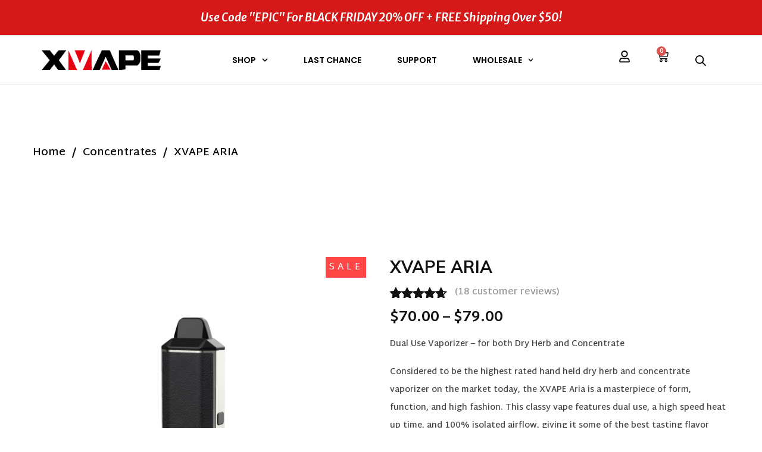

--- FILE ---
content_type: text/html; charset=UTF-8
request_url: https://xvapeusa.com/product/xvape-aria/?attribute_pa_color=gothic-black
body_size: 40962
content:
<!DOCTYPE html>
<html lang="en-US">
<head>
	<meta charset="UTF-8">
	<meta name="viewport" content="width=device-width, initial-scale=1.0, viewport-fit=cover" />		<meta name='robots' content='index, follow, max-image-preview:large, max-snippet:-1, max-video-preview:-1' />
	<style>img:is([sizes="auto" i], [sizes^="auto," i]) { contain-intrinsic-size: 3000px 1500px }</style>
	
	<!-- This site is optimized with the Yoast SEO plugin v26.3 - https://yoast.com/wordpress/plugins/seo/ -->
	<title>XVape Aria: Dual Use Vaporizer for both Dry Herb and Concentrate</title>
	<meta name="description" content="The XVape Aria evape pen is considered the highest quality dry herb and concentrate vaporizer on the market. Full digital control, 100% isolated airflow. Order today!" />
	<link rel="canonical" href="https://xvapeusa.com/product/xvape-aria/" />
	<meta name="twitter:label1" content="Est. reading time" />
	<meta name="twitter:data1" content="2 minutes" />
	<script type="application/ld+json" class="yoast-schema-graph">{"@context":"https://schema.org","@graph":[{"@type":"WebPage","@id":"https://xvapeusa.com/product/xvape-aria/","url":"https://xvapeusa.com/product/xvape-aria/","name":"XVape Aria: Dual Use Vaporizer for both Dry Herb and Concentrate","isPartOf":{"@id":"https://xvapeusa.com/#website"},"primaryImageOfPage":{"@id":"https://xvapeusa.com/product/xvape-aria/#primaryimage"},"image":{"@id":"https://xvapeusa.com/product/xvape-aria/#primaryimage"},"thumbnailUrl":"https://xvapeusa.com/wp-content/uploads/2019/06/Aria-black-1.png","datePublished":"2019-06-13T22:31:36+00:00","dateModified":"2025-12-06T03:04:19+00:00","description":"The XVape Aria evape pen is considered the highest quality dry herb and concentrate vaporizer on the market. Full digital control, 100% isolated airflow. Order today!","breadcrumb":{"@id":"https://xvapeusa.com/product/xvape-aria/#breadcrumb"},"inLanguage":"en-US","potentialAction":[{"@type":"ReadAction","target":["https://xvapeusa.com/product/xvape-aria/"]}]},{"@type":"ImageObject","inLanguage":"en-US","@id":"https://xvapeusa.com/product/xvape-aria/#primaryimage","url":"https://xvapeusa.com/wp-content/uploads/2019/06/Aria-black-1.png","contentUrl":"https://xvapeusa.com/wp-content/uploads/2019/06/Aria-black-1.png","width":1000,"height":1000},{"@type":"BreadcrumbList","@id":"https://xvapeusa.com/product/xvape-aria/#breadcrumb","itemListElement":[{"@type":"ListItem","position":1,"name":"Home","item":"https://xvapeusa.com/"},{"@type":"ListItem","position":2,"name":"Shop","item":"https://xvapeusa.com/shop-3/"},{"@type":"ListItem","position":3,"name":"XVAPE ARIA"}]},{"@type":"WebSite","@id":"https://xvapeusa.com/#website","url":"https://xvapeusa.com/","name":"XVAPE USA","description":"XVAPE | The Best Portable Vaporizers","publisher":{"@id":"https://xvapeusa.com/#organization"},"potentialAction":[{"@type":"SearchAction","target":{"@type":"EntryPoint","urlTemplate":"https://xvapeusa.com/?s={search_term_string}"},"query-input":{"@type":"PropertyValueSpecification","valueRequired":true,"valueName":"search_term_string"}}],"inLanguage":"en-US"},{"@type":"Organization","@id":"https://xvapeusa.com/#organization","name":"XVAPE USA","url":"https://xvapeusa.com/","logo":{"@type":"ImageObject","inLanguage":"en-US","@id":"https://xvapeusa.com/#/schema/logo/image/","url":"https://xvapeusa.com/wp-content/uploads/2019/02/XVAPE-LOGO-FINAL-2-15.png","contentUrl":"https://xvapeusa.com/wp-content/uploads/2019/02/XVAPE-LOGO-FINAL-2-15.png","width":500,"height":500,"caption":"XVAPE USA"},"image":{"@id":"https://xvapeusa.com/#/schema/logo/image/"},"sameAs":["https://www.facebook.com/xvapevaporizer/","https://www.instagram.com/xvape_vaporizer/?hl=en","https://www.linkedin.com/company/xvape/about/","https://www.youtube.com/channel/UCqTgjmGPwoRv0TUOuZjBXHA"]}]}</script>
	<!-- / Yoast SEO plugin. -->


<link rel='dns-prefetch' href='//a.omappapi.com' />
<link rel='dns-prefetch' href='//www.googletagmanager.com' />
<link rel='dns-prefetch' href='//fonts.googleapis.com' />
<link rel='preconnect' href='https://fonts.gstatic.com' crossorigin />
<link rel="alternate" type="application/rss+xml" title="XVAPE USA &raquo; Feed" href="https://xvapeusa.com/feed/" />
<link rel="alternate" type="application/rss+xml" title="XVAPE USA &raquo; Comments Feed" href="https://xvapeusa.com/comments/feed/" />
<link rel="alternate" type="application/rss+xml" title="XVAPE USA &raquo; XVAPE ARIA Comments Feed" href="https://xvapeusa.com/product/xvape-aria/feed/" />
<link rel='stylesheet' id='wp-block-library-css' href='https://xvapeusa.com/wp-includes/css/dist/block-library/style.min.css?ver=6.8.3' type='text/css' media='all' />
<style id='classic-theme-styles-inline-css' type='text/css'>
/*! This file is auto-generated */
.wp-block-button__link{color:#fff;background-color:#32373c;border-radius:9999px;box-shadow:none;text-decoration:none;padding:calc(.667em + 2px) calc(1.333em + 2px);font-size:1.125em}.wp-block-file__button{background:#32373c;color:#fff;text-decoration:none}
</style>
<link rel='stylesheet' id='kioken-blocks-style-css' href='https://xvapeusa.com/wp-content/plugins/kioken-blocks/dist/blocks.style.build.css?ver=1.3.9' type='text/css' media='all' />
<style id='global-styles-inline-css' type='text/css'>
:root{--wp--preset--aspect-ratio--square: 1;--wp--preset--aspect-ratio--4-3: 4/3;--wp--preset--aspect-ratio--3-4: 3/4;--wp--preset--aspect-ratio--3-2: 3/2;--wp--preset--aspect-ratio--2-3: 2/3;--wp--preset--aspect-ratio--16-9: 16/9;--wp--preset--aspect-ratio--9-16: 9/16;--wp--preset--color--black: #000000;--wp--preset--color--cyan-bluish-gray: #abb8c3;--wp--preset--color--white: #ffffff;--wp--preset--color--pale-pink: #f78da7;--wp--preset--color--vivid-red: #cf2e2e;--wp--preset--color--luminous-vivid-orange: #ff6900;--wp--preset--color--luminous-vivid-amber: #fcb900;--wp--preset--color--light-green-cyan: #7bdcb5;--wp--preset--color--vivid-green-cyan: #00d084;--wp--preset--color--pale-cyan-blue: #8ed1fc;--wp--preset--color--vivid-cyan-blue: #0693e3;--wp--preset--color--vivid-purple: #9b51e0;--wp--preset--gradient--vivid-cyan-blue-to-vivid-purple: linear-gradient(135deg,rgba(6,147,227,1) 0%,rgb(155,81,224) 100%);--wp--preset--gradient--light-green-cyan-to-vivid-green-cyan: linear-gradient(135deg,rgb(122,220,180) 0%,rgb(0,208,130) 100%);--wp--preset--gradient--luminous-vivid-amber-to-luminous-vivid-orange: linear-gradient(135deg,rgba(252,185,0,1) 0%,rgba(255,105,0,1) 100%);--wp--preset--gradient--luminous-vivid-orange-to-vivid-red: linear-gradient(135deg,rgba(255,105,0,1) 0%,rgb(207,46,46) 100%);--wp--preset--gradient--very-light-gray-to-cyan-bluish-gray: linear-gradient(135deg,rgb(238,238,238) 0%,rgb(169,184,195) 100%);--wp--preset--gradient--cool-to-warm-spectrum: linear-gradient(135deg,rgb(74,234,220) 0%,rgb(151,120,209) 20%,rgb(207,42,186) 40%,rgb(238,44,130) 60%,rgb(251,105,98) 80%,rgb(254,248,76) 100%);--wp--preset--gradient--blush-light-purple: linear-gradient(135deg,rgb(255,206,236) 0%,rgb(152,150,240) 100%);--wp--preset--gradient--blush-bordeaux: linear-gradient(135deg,rgb(254,205,165) 0%,rgb(254,45,45) 50%,rgb(107,0,62) 100%);--wp--preset--gradient--luminous-dusk: linear-gradient(135deg,rgb(255,203,112) 0%,rgb(199,81,192) 50%,rgb(65,88,208) 100%);--wp--preset--gradient--pale-ocean: linear-gradient(135deg,rgb(255,245,203) 0%,rgb(182,227,212) 50%,rgb(51,167,181) 100%);--wp--preset--gradient--electric-grass: linear-gradient(135deg,rgb(202,248,128) 0%,rgb(113,206,126) 100%);--wp--preset--gradient--midnight: linear-gradient(135deg,rgb(2,3,129) 0%,rgb(40,116,252) 100%);--wp--preset--font-size--small: 13px;--wp--preset--font-size--medium: 20px;--wp--preset--font-size--large: 36px;--wp--preset--font-size--x-large: 42px;--wp--preset--spacing--20: 0.44rem;--wp--preset--spacing--30: 0.67rem;--wp--preset--spacing--40: 1rem;--wp--preset--spacing--50: 1.5rem;--wp--preset--spacing--60: 2.25rem;--wp--preset--spacing--70: 3.38rem;--wp--preset--spacing--80: 5.06rem;--wp--preset--shadow--natural: 6px 6px 9px rgba(0, 0, 0, 0.2);--wp--preset--shadow--deep: 12px 12px 50px rgba(0, 0, 0, 0.4);--wp--preset--shadow--sharp: 6px 6px 0px rgba(0, 0, 0, 0.2);--wp--preset--shadow--outlined: 6px 6px 0px -3px rgba(255, 255, 255, 1), 6px 6px rgba(0, 0, 0, 1);--wp--preset--shadow--crisp: 6px 6px 0px rgba(0, 0, 0, 1);}:where(.is-layout-flex){gap: 0.5em;}:where(.is-layout-grid){gap: 0.5em;}body .is-layout-flex{display: flex;}.is-layout-flex{flex-wrap: wrap;align-items: center;}.is-layout-flex > :is(*, div){margin: 0;}body .is-layout-grid{display: grid;}.is-layout-grid > :is(*, div){margin: 0;}:where(.wp-block-columns.is-layout-flex){gap: 2em;}:where(.wp-block-columns.is-layout-grid){gap: 2em;}:where(.wp-block-post-template.is-layout-flex){gap: 1.25em;}:where(.wp-block-post-template.is-layout-grid){gap: 1.25em;}.has-black-color{color: var(--wp--preset--color--black) !important;}.has-cyan-bluish-gray-color{color: var(--wp--preset--color--cyan-bluish-gray) !important;}.has-white-color{color: var(--wp--preset--color--white) !important;}.has-pale-pink-color{color: var(--wp--preset--color--pale-pink) !important;}.has-vivid-red-color{color: var(--wp--preset--color--vivid-red) !important;}.has-luminous-vivid-orange-color{color: var(--wp--preset--color--luminous-vivid-orange) !important;}.has-luminous-vivid-amber-color{color: var(--wp--preset--color--luminous-vivid-amber) !important;}.has-light-green-cyan-color{color: var(--wp--preset--color--light-green-cyan) !important;}.has-vivid-green-cyan-color{color: var(--wp--preset--color--vivid-green-cyan) !important;}.has-pale-cyan-blue-color{color: var(--wp--preset--color--pale-cyan-blue) !important;}.has-vivid-cyan-blue-color{color: var(--wp--preset--color--vivid-cyan-blue) !important;}.has-vivid-purple-color{color: var(--wp--preset--color--vivid-purple) !important;}.has-black-background-color{background-color: var(--wp--preset--color--black) !important;}.has-cyan-bluish-gray-background-color{background-color: var(--wp--preset--color--cyan-bluish-gray) !important;}.has-white-background-color{background-color: var(--wp--preset--color--white) !important;}.has-pale-pink-background-color{background-color: var(--wp--preset--color--pale-pink) !important;}.has-vivid-red-background-color{background-color: var(--wp--preset--color--vivid-red) !important;}.has-luminous-vivid-orange-background-color{background-color: var(--wp--preset--color--luminous-vivid-orange) !important;}.has-luminous-vivid-amber-background-color{background-color: var(--wp--preset--color--luminous-vivid-amber) !important;}.has-light-green-cyan-background-color{background-color: var(--wp--preset--color--light-green-cyan) !important;}.has-vivid-green-cyan-background-color{background-color: var(--wp--preset--color--vivid-green-cyan) !important;}.has-pale-cyan-blue-background-color{background-color: var(--wp--preset--color--pale-cyan-blue) !important;}.has-vivid-cyan-blue-background-color{background-color: var(--wp--preset--color--vivid-cyan-blue) !important;}.has-vivid-purple-background-color{background-color: var(--wp--preset--color--vivid-purple) !important;}.has-black-border-color{border-color: var(--wp--preset--color--black) !important;}.has-cyan-bluish-gray-border-color{border-color: var(--wp--preset--color--cyan-bluish-gray) !important;}.has-white-border-color{border-color: var(--wp--preset--color--white) !important;}.has-pale-pink-border-color{border-color: var(--wp--preset--color--pale-pink) !important;}.has-vivid-red-border-color{border-color: var(--wp--preset--color--vivid-red) !important;}.has-luminous-vivid-orange-border-color{border-color: var(--wp--preset--color--luminous-vivid-orange) !important;}.has-luminous-vivid-amber-border-color{border-color: var(--wp--preset--color--luminous-vivid-amber) !important;}.has-light-green-cyan-border-color{border-color: var(--wp--preset--color--light-green-cyan) !important;}.has-vivid-green-cyan-border-color{border-color: var(--wp--preset--color--vivid-green-cyan) !important;}.has-pale-cyan-blue-border-color{border-color: var(--wp--preset--color--pale-cyan-blue) !important;}.has-vivid-cyan-blue-border-color{border-color: var(--wp--preset--color--vivid-cyan-blue) !important;}.has-vivid-purple-border-color{border-color: var(--wp--preset--color--vivid-purple) !important;}.has-vivid-cyan-blue-to-vivid-purple-gradient-background{background: var(--wp--preset--gradient--vivid-cyan-blue-to-vivid-purple) !important;}.has-light-green-cyan-to-vivid-green-cyan-gradient-background{background: var(--wp--preset--gradient--light-green-cyan-to-vivid-green-cyan) !important;}.has-luminous-vivid-amber-to-luminous-vivid-orange-gradient-background{background: var(--wp--preset--gradient--luminous-vivid-amber-to-luminous-vivid-orange) !important;}.has-luminous-vivid-orange-to-vivid-red-gradient-background{background: var(--wp--preset--gradient--luminous-vivid-orange-to-vivid-red) !important;}.has-very-light-gray-to-cyan-bluish-gray-gradient-background{background: var(--wp--preset--gradient--very-light-gray-to-cyan-bluish-gray) !important;}.has-cool-to-warm-spectrum-gradient-background{background: var(--wp--preset--gradient--cool-to-warm-spectrum) !important;}.has-blush-light-purple-gradient-background{background: var(--wp--preset--gradient--blush-light-purple) !important;}.has-blush-bordeaux-gradient-background{background: var(--wp--preset--gradient--blush-bordeaux) !important;}.has-luminous-dusk-gradient-background{background: var(--wp--preset--gradient--luminous-dusk) !important;}.has-pale-ocean-gradient-background{background: var(--wp--preset--gradient--pale-ocean) !important;}.has-electric-grass-gradient-background{background: var(--wp--preset--gradient--electric-grass) !important;}.has-midnight-gradient-background{background: var(--wp--preset--gradient--midnight) !important;}.has-small-font-size{font-size: var(--wp--preset--font-size--small) !important;}.has-medium-font-size{font-size: var(--wp--preset--font-size--medium) !important;}.has-large-font-size{font-size: var(--wp--preset--font-size--large) !important;}.has-x-large-font-size{font-size: var(--wp--preset--font-size--x-large) !important;}
:where(.wp-block-post-template.is-layout-flex){gap: 1.25em;}:where(.wp-block-post-template.is-layout-grid){gap: 1.25em;}
:where(.wp-block-columns.is-layout-flex){gap: 2em;}:where(.wp-block-columns.is-layout-grid){gap: 2em;}
:root :where(.wp-block-pullquote){font-size: 1.5em;line-height: 1.6;}
</style>
<link rel='stylesheet' id='cf7-woo-products-css' href='https://xvapeusa.com/wp-content/plugins/cf7-woo-product-registration/public/css/cf7-woo-products-public.css?ver=1.1.1' type='text/css' media='all' />
<link rel='stylesheet' id='contact-form-7-css' href='https://xvapeusa.com/wp-content/plugins/contact-form-7/includes/css/styles.css?ver=6.1.3' type='text/css' media='all' />
<link rel='stylesheet' id='physc-builder-slick-css' href='https://xvapeusa.com/wp-content/plugins/physc-builder/assets/libs/slick/slick.css?ver=1.8.1' type='text/css' media='all' />
<link rel='stylesheet' id='physc-builder-owl-carousel-css' href='https://xvapeusa.com/wp-content/plugins/physc-builder/assets/libs/owl/owl.carousel.min.css?ver=2.3.4' type='text/css' media='all' />
<link rel='stylesheet' id='rs-plugin-settings-css' href='https://xvapeusa.com/wp-content/plugins/revslider/public/assets/css/rs6.css?ver=6.4.11' type='text/css' media='all' />
<style id='rs-plugin-settings-inline-css' type='text/css'>
#rs-demo-id {}
</style>
<link rel='stylesheet' id='wfg-styles-css' href='https://xvapeusa.com/wp-content/plugins/woocommerce-multiple-free-gift/css/wfg-styles.css?ver=6.8.3' type='text/css' media='all' />
<link rel='stylesheet' id='woocommerce-smallscreen-css' href='https://xvapeusa.com/wp-content/plugins/woocommerce/assets/css/woocommerce-smallscreen.css?ver=10.3.5' type='text/css' media='only screen and (max-width: 768px)' />
<link rel='stylesheet' id='woocommerce-general-css' href='https://xvapeusa.com/wp-content/plugins/woocommerce/assets/css/woocommerce.css?ver=10.3.5' type='text/css' media='all' />
<style id='woocommerce-inline-inline-css' type='text/css'>
.woocommerce form .form-row .required { visibility: visible; }
</style>
<link rel='stylesheet' id='brands-styles-css' href='https://xvapeusa.com/wp-content/plugins/woocommerce/assets/css/brands.css?ver=10.3.5' type='text/css' media='all' />
<link rel='stylesheet' id='dgwt-wcas-style-css' href='https://xvapeusa.com/wp-content/plugins/ajax-search-for-woocommerce/assets/css/style.min.css?ver=1.31.0' type='text/css' media='all' />
<link rel='stylesheet' id='bootstrap-css' href='https://xvapeusa.com/wp-content/themes/azen/assets/css/bootstrap.min.css?ver=4.1.3' type='text/css' media='all' />
<link rel='stylesheet' id='font-awesome-css' href='https://xvapeusa.com/wp-content/plugins/elementor/assets/lib/font-awesome/css/font-awesome.min.css?ver=4.7.0' type='text/css' media='all' />
<link rel='stylesheet' id='material-iconic-css' href='https://xvapeusa.com/wp-content/themes/azen/assets/css/material-design-iconic-font.min.css?ver=6.8.3' type='text/css' media='all' />
<link rel='stylesheet' id='azen-style-css' href='https://xvapeusa.com/wp-content/themes/azen/style.css?ver=1758216605' type='text/css' media='all' />
<link rel='stylesheet' id='azen-options-css' href='https://xvapeusa.com/wp-content/uploads/physcode/azen-options.css?ver=1758216618' type='text/css' media='all' />
<link rel='stylesheet' id='elementor-frontend-css' href='https://xvapeusa.com/wp-content/plugins/elementor/assets/css/frontend.min.css?ver=3.33.0' type='text/css' media='all' />
<style id='elementor-frontend-inline-css' type='text/css'>
@-webkit-keyframes ha_fadeIn{0%{opacity:0}to{opacity:1}}@keyframes ha_fadeIn{0%{opacity:0}to{opacity:1}}@-webkit-keyframes ha_zoomIn{0%{opacity:0;-webkit-transform:scale3d(.3,.3,.3);transform:scale3d(.3,.3,.3)}50%{opacity:1}}@keyframes ha_zoomIn{0%{opacity:0;-webkit-transform:scale3d(.3,.3,.3);transform:scale3d(.3,.3,.3)}50%{opacity:1}}@-webkit-keyframes ha_rollIn{0%{opacity:0;-webkit-transform:translate3d(-100%,0,0) rotate3d(0,0,1,-120deg);transform:translate3d(-100%,0,0) rotate3d(0,0,1,-120deg)}to{opacity:1}}@keyframes ha_rollIn{0%{opacity:0;-webkit-transform:translate3d(-100%,0,0) rotate3d(0,0,1,-120deg);transform:translate3d(-100%,0,0) rotate3d(0,0,1,-120deg)}to{opacity:1}}@-webkit-keyframes ha_bounce{0%,20%,53%,to{-webkit-animation-timing-function:cubic-bezier(.215,.61,.355,1);animation-timing-function:cubic-bezier(.215,.61,.355,1)}40%,43%{-webkit-transform:translate3d(0,-30px,0) scaleY(1.1);transform:translate3d(0,-30px,0) scaleY(1.1);-webkit-animation-timing-function:cubic-bezier(.755,.05,.855,.06);animation-timing-function:cubic-bezier(.755,.05,.855,.06)}70%{-webkit-transform:translate3d(0,-15px,0) scaleY(1.05);transform:translate3d(0,-15px,0) scaleY(1.05);-webkit-animation-timing-function:cubic-bezier(.755,.05,.855,.06);animation-timing-function:cubic-bezier(.755,.05,.855,.06)}80%{-webkit-transition-timing-function:cubic-bezier(.215,.61,.355,1);transition-timing-function:cubic-bezier(.215,.61,.355,1);-webkit-transform:translate3d(0,0,0) scaleY(.95);transform:translate3d(0,0,0) scaleY(.95)}90%{-webkit-transform:translate3d(0,-4px,0) scaleY(1.02);transform:translate3d(0,-4px,0) scaleY(1.02)}}@keyframes ha_bounce{0%,20%,53%,to{-webkit-animation-timing-function:cubic-bezier(.215,.61,.355,1);animation-timing-function:cubic-bezier(.215,.61,.355,1)}40%,43%{-webkit-transform:translate3d(0,-30px,0) scaleY(1.1);transform:translate3d(0,-30px,0) scaleY(1.1);-webkit-animation-timing-function:cubic-bezier(.755,.05,.855,.06);animation-timing-function:cubic-bezier(.755,.05,.855,.06)}70%{-webkit-transform:translate3d(0,-15px,0) scaleY(1.05);transform:translate3d(0,-15px,0) scaleY(1.05);-webkit-animation-timing-function:cubic-bezier(.755,.05,.855,.06);animation-timing-function:cubic-bezier(.755,.05,.855,.06)}80%{-webkit-transition-timing-function:cubic-bezier(.215,.61,.355,1);transition-timing-function:cubic-bezier(.215,.61,.355,1);-webkit-transform:translate3d(0,0,0) scaleY(.95);transform:translate3d(0,0,0) scaleY(.95)}90%{-webkit-transform:translate3d(0,-4px,0) scaleY(1.02);transform:translate3d(0,-4px,0) scaleY(1.02)}}@-webkit-keyframes ha_bounceIn{0%,20%,40%,60%,80%,to{-webkit-animation-timing-function:cubic-bezier(.215,.61,.355,1);animation-timing-function:cubic-bezier(.215,.61,.355,1)}0%{opacity:0;-webkit-transform:scale3d(.3,.3,.3);transform:scale3d(.3,.3,.3)}20%{-webkit-transform:scale3d(1.1,1.1,1.1);transform:scale3d(1.1,1.1,1.1)}40%{-webkit-transform:scale3d(.9,.9,.9);transform:scale3d(.9,.9,.9)}60%{opacity:1;-webkit-transform:scale3d(1.03,1.03,1.03);transform:scale3d(1.03,1.03,1.03)}80%{-webkit-transform:scale3d(.97,.97,.97);transform:scale3d(.97,.97,.97)}to{opacity:1}}@keyframes ha_bounceIn{0%,20%,40%,60%,80%,to{-webkit-animation-timing-function:cubic-bezier(.215,.61,.355,1);animation-timing-function:cubic-bezier(.215,.61,.355,1)}0%{opacity:0;-webkit-transform:scale3d(.3,.3,.3);transform:scale3d(.3,.3,.3)}20%{-webkit-transform:scale3d(1.1,1.1,1.1);transform:scale3d(1.1,1.1,1.1)}40%{-webkit-transform:scale3d(.9,.9,.9);transform:scale3d(.9,.9,.9)}60%{opacity:1;-webkit-transform:scale3d(1.03,1.03,1.03);transform:scale3d(1.03,1.03,1.03)}80%{-webkit-transform:scale3d(.97,.97,.97);transform:scale3d(.97,.97,.97)}to{opacity:1}}@-webkit-keyframes ha_flipInX{0%{opacity:0;-webkit-transform:perspective(400px) rotate3d(1,0,0,90deg);transform:perspective(400px) rotate3d(1,0,0,90deg);-webkit-animation-timing-function:ease-in;animation-timing-function:ease-in}40%{-webkit-transform:perspective(400px) rotate3d(1,0,0,-20deg);transform:perspective(400px) rotate3d(1,0,0,-20deg);-webkit-animation-timing-function:ease-in;animation-timing-function:ease-in}60%{opacity:1;-webkit-transform:perspective(400px) rotate3d(1,0,0,10deg);transform:perspective(400px) rotate3d(1,0,0,10deg)}80%{-webkit-transform:perspective(400px) rotate3d(1,0,0,-5deg);transform:perspective(400px) rotate3d(1,0,0,-5deg)}}@keyframes ha_flipInX{0%{opacity:0;-webkit-transform:perspective(400px) rotate3d(1,0,0,90deg);transform:perspective(400px) rotate3d(1,0,0,90deg);-webkit-animation-timing-function:ease-in;animation-timing-function:ease-in}40%{-webkit-transform:perspective(400px) rotate3d(1,0,0,-20deg);transform:perspective(400px) rotate3d(1,0,0,-20deg);-webkit-animation-timing-function:ease-in;animation-timing-function:ease-in}60%{opacity:1;-webkit-transform:perspective(400px) rotate3d(1,0,0,10deg);transform:perspective(400px) rotate3d(1,0,0,10deg)}80%{-webkit-transform:perspective(400px) rotate3d(1,0,0,-5deg);transform:perspective(400px) rotate3d(1,0,0,-5deg)}}@-webkit-keyframes ha_flipInY{0%{opacity:0;-webkit-transform:perspective(400px) rotate3d(0,1,0,90deg);transform:perspective(400px) rotate3d(0,1,0,90deg);-webkit-animation-timing-function:ease-in;animation-timing-function:ease-in}40%{-webkit-transform:perspective(400px) rotate3d(0,1,0,-20deg);transform:perspective(400px) rotate3d(0,1,0,-20deg);-webkit-animation-timing-function:ease-in;animation-timing-function:ease-in}60%{opacity:1;-webkit-transform:perspective(400px) rotate3d(0,1,0,10deg);transform:perspective(400px) rotate3d(0,1,0,10deg)}80%{-webkit-transform:perspective(400px) rotate3d(0,1,0,-5deg);transform:perspective(400px) rotate3d(0,1,0,-5deg)}}@keyframes ha_flipInY{0%{opacity:0;-webkit-transform:perspective(400px) rotate3d(0,1,0,90deg);transform:perspective(400px) rotate3d(0,1,0,90deg);-webkit-animation-timing-function:ease-in;animation-timing-function:ease-in}40%{-webkit-transform:perspective(400px) rotate3d(0,1,0,-20deg);transform:perspective(400px) rotate3d(0,1,0,-20deg);-webkit-animation-timing-function:ease-in;animation-timing-function:ease-in}60%{opacity:1;-webkit-transform:perspective(400px) rotate3d(0,1,0,10deg);transform:perspective(400px) rotate3d(0,1,0,10deg)}80%{-webkit-transform:perspective(400px) rotate3d(0,1,0,-5deg);transform:perspective(400px) rotate3d(0,1,0,-5deg)}}@-webkit-keyframes ha_swing{20%{-webkit-transform:rotate3d(0,0,1,15deg);transform:rotate3d(0,0,1,15deg)}40%{-webkit-transform:rotate3d(0,0,1,-10deg);transform:rotate3d(0,0,1,-10deg)}60%{-webkit-transform:rotate3d(0,0,1,5deg);transform:rotate3d(0,0,1,5deg)}80%{-webkit-transform:rotate3d(0,0,1,-5deg);transform:rotate3d(0,0,1,-5deg)}}@keyframes ha_swing{20%{-webkit-transform:rotate3d(0,0,1,15deg);transform:rotate3d(0,0,1,15deg)}40%{-webkit-transform:rotate3d(0,0,1,-10deg);transform:rotate3d(0,0,1,-10deg)}60%{-webkit-transform:rotate3d(0,0,1,5deg);transform:rotate3d(0,0,1,5deg)}80%{-webkit-transform:rotate3d(0,0,1,-5deg);transform:rotate3d(0,0,1,-5deg)}}@-webkit-keyframes ha_slideInDown{0%{visibility:visible;-webkit-transform:translate3d(0,-100%,0);transform:translate3d(0,-100%,0)}}@keyframes ha_slideInDown{0%{visibility:visible;-webkit-transform:translate3d(0,-100%,0);transform:translate3d(0,-100%,0)}}@-webkit-keyframes ha_slideInUp{0%{visibility:visible;-webkit-transform:translate3d(0,100%,0);transform:translate3d(0,100%,0)}}@keyframes ha_slideInUp{0%{visibility:visible;-webkit-transform:translate3d(0,100%,0);transform:translate3d(0,100%,0)}}@-webkit-keyframes ha_slideInLeft{0%{visibility:visible;-webkit-transform:translate3d(-100%,0,0);transform:translate3d(-100%,0,0)}}@keyframes ha_slideInLeft{0%{visibility:visible;-webkit-transform:translate3d(-100%,0,0);transform:translate3d(-100%,0,0)}}@-webkit-keyframes ha_slideInRight{0%{visibility:visible;-webkit-transform:translate3d(100%,0,0);transform:translate3d(100%,0,0)}}@keyframes ha_slideInRight{0%{visibility:visible;-webkit-transform:translate3d(100%,0,0);transform:translate3d(100%,0,0)}}.ha_fadeIn{-webkit-animation-name:ha_fadeIn;animation-name:ha_fadeIn}.ha_zoomIn{-webkit-animation-name:ha_zoomIn;animation-name:ha_zoomIn}.ha_rollIn{-webkit-animation-name:ha_rollIn;animation-name:ha_rollIn}.ha_bounce{-webkit-transform-origin:center bottom;-ms-transform-origin:center bottom;transform-origin:center bottom;-webkit-animation-name:ha_bounce;animation-name:ha_bounce}.ha_bounceIn{-webkit-animation-name:ha_bounceIn;animation-name:ha_bounceIn;-webkit-animation-duration:.75s;-webkit-animation-duration:calc(var(--animate-duration)*.75);animation-duration:.75s;animation-duration:calc(var(--animate-duration)*.75)}.ha_flipInX,.ha_flipInY{-webkit-animation-name:ha_flipInX;animation-name:ha_flipInX;-webkit-backface-visibility:visible!important;backface-visibility:visible!important}.ha_flipInY{-webkit-animation-name:ha_flipInY;animation-name:ha_flipInY}.ha_swing{-webkit-transform-origin:top center;-ms-transform-origin:top center;transform-origin:top center;-webkit-animation-name:ha_swing;animation-name:ha_swing}.ha_slideInDown{-webkit-animation-name:ha_slideInDown;animation-name:ha_slideInDown}.ha_slideInUp{-webkit-animation-name:ha_slideInUp;animation-name:ha_slideInUp}.ha_slideInLeft{-webkit-animation-name:ha_slideInLeft;animation-name:ha_slideInLeft}.ha_slideInRight{-webkit-animation-name:ha_slideInRight;animation-name:ha_slideInRight}.ha-css-transform-yes{-webkit-transition-duration:var(--ha-tfx-transition-duration, .2s);transition-duration:var(--ha-tfx-transition-duration, .2s);-webkit-transition-property:-webkit-transform;transition-property:transform;transition-property:transform,-webkit-transform;-webkit-transform:translate(var(--ha-tfx-translate-x, 0),var(--ha-tfx-translate-y, 0)) scale(var(--ha-tfx-scale-x, 1),var(--ha-tfx-scale-y, 1)) skew(var(--ha-tfx-skew-x, 0),var(--ha-tfx-skew-y, 0)) rotateX(var(--ha-tfx-rotate-x, 0)) rotateY(var(--ha-tfx-rotate-y, 0)) rotateZ(var(--ha-tfx-rotate-z, 0));transform:translate(var(--ha-tfx-translate-x, 0),var(--ha-tfx-translate-y, 0)) scale(var(--ha-tfx-scale-x, 1),var(--ha-tfx-scale-y, 1)) skew(var(--ha-tfx-skew-x, 0),var(--ha-tfx-skew-y, 0)) rotateX(var(--ha-tfx-rotate-x, 0)) rotateY(var(--ha-tfx-rotate-y, 0)) rotateZ(var(--ha-tfx-rotate-z, 0))}.ha-css-transform-yes:hover{-webkit-transform:translate(var(--ha-tfx-translate-x-hover, var(--ha-tfx-translate-x, 0)),var(--ha-tfx-translate-y-hover, var(--ha-tfx-translate-y, 0))) scale(var(--ha-tfx-scale-x-hover, var(--ha-tfx-scale-x, 1)),var(--ha-tfx-scale-y-hover, var(--ha-tfx-scale-y, 1))) skew(var(--ha-tfx-skew-x-hover, var(--ha-tfx-skew-x, 0)),var(--ha-tfx-skew-y-hover, var(--ha-tfx-skew-y, 0))) rotateX(var(--ha-tfx-rotate-x-hover, var(--ha-tfx-rotate-x, 0))) rotateY(var(--ha-tfx-rotate-y-hover, var(--ha-tfx-rotate-y, 0))) rotateZ(var(--ha-tfx-rotate-z-hover, var(--ha-tfx-rotate-z, 0)));transform:translate(var(--ha-tfx-translate-x-hover, var(--ha-tfx-translate-x, 0)),var(--ha-tfx-translate-y-hover, var(--ha-tfx-translate-y, 0))) scale(var(--ha-tfx-scale-x-hover, var(--ha-tfx-scale-x, 1)),var(--ha-tfx-scale-y-hover, var(--ha-tfx-scale-y, 1))) skew(var(--ha-tfx-skew-x-hover, var(--ha-tfx-skew-x, 0)),var(--ha-tfx-skew-y-hover, var(--ha-tfx-skew-y, 0))) rotateX(var(--ha-tfx-rotate-x-hover, var(--ha-tfx-rotate-x, 0))) rotateY(var(--ha-tfx-rotate-y-hover, var(--ha-tfx-rotate-y, 0))) rotateZ(var(--ha-tfx-rotate-z-hover, var(--ha-tfx-rotate-z, 0)))}.happy-addon>.elementor-widget-container{word-wrap:break-word;overflow-wrap:break-word}.happy-addon>.elementor-widget-container,.happy-addon>.elementor-widget-container *{-webkit-box-sizing:border-box;box-sizing:border-box}.happy-addon:not(:has(.elementor-widget-container)),.happy-addon:not(:has(.elementor-widget-container)) *{-webkit-box-sizing:border-box;box-sizing:border-box;word-wrap:break-word;overflow-wrap:break-word}.happy-addon p:empty{display:none}.happy-addon .elementor-inline-editing{min-height:auto!important}.happy-addon-pro img{max-width:100%;height:auto;-o-object-fit:cover;object-fit:cover}.ha-screen-reader-text{position:absolute;overflow:hidden;clip:rect(1px,1px,1px,1px);margin:-1px;padding:0;width:1px;height:1px;border:0;word-wrap:normal!important;-webkit-clip-path:inset(50%);clip-path:inset(50%)}.ha-has-bg-overlay>.elementor-widget-container{position:relative;z-index:1}.ha-has-bg-overlay>.elementor-widget-container:before{position:absolute;top:0;left:0;z-index:-1;width:100%;height:100%;content:""}.ha-has-bg-overlay:not(:has(.elementor-widget-container)){position:relative;z-index:1}.ha-has-bg-overlay:not(:has(.elementor-widget-container)):before{position:absolute;top:0;left:0;z-index:-1;width:100%;height:100%;content:""}.ha-popup--is-enabled .ha-js-popup,.ha-popup--is-enabled .ha-js-popup img{cursor:-webkit-zoom-in!important;cursor:zoom-in!important}.mfp-wrap .mfp-arrow,.mfp-wrap .mfp-close{background-color:transparent}.mfp-wrap .mfp-arrow:focus,.mfp-wrap .mfp-close:focus{outline-width:thin}.ha-advanced-tooltip-enable{position:relative;cursor:pointer;--ha-tooltip-arrow-color:black;--ha-tooltip-arrow-distance:0}.ha-advanced-tooltip-enable .ha-advanced-tooltip-content{position:absolute;z-index:999;display:none;padding:5px 0;width:120px;height:auto;border-radius:6px;background-color:#000;color:#fff;text-align:center;opacity:0}.ha-advanced-tooltip-enable .ha-advanced-tooltip-content::after{position:absolute;border-width:5px;border-style:solid;content:""}.ha-advanced-tooltip-enable .ha-advanced-tooltip-content.no-arrow::after{visibility:hidden}.ha-advanced-tooltip-enable .ha-advanced-tooltip-content.show{display:inline-block;opacity:1}.ha-advanced-tooltip-enable.ha-advanced-tooltip-top .ha-advanced-tooltip-content,body[data-elementor-device-mode=tablet] .ha-advanced-tooltip-enable.ha-advanced-tooltip-tablet-top .ha-advanced-tooltip-content{top:unset;right:0;bottom:calc(101% + var(--ha-tooltip-arrow-distance));left:0;margin:0 auto}.ha-advanced-tooltip-enable.ha-advanced-tooltip-top .ha-advanced-tooltip-content::after,body[data-elementor-device-mode=tablet] .ha-advanced-tooltip-enable.ha-advanced-tooltip-tablet-top .ha-advanced-tooltip-content::after{top:100%;right:unset;bottom:unset;left:50%;border-color:var(--ha-tooltip-arrow-color) transparent transparent transparent;-webkit-transform:translateX(-50%);-ms-transform:translateX(-50%);transform:translateX(-50%)}.ha-advanced-tooltip-enable.ha-advanced-tooltip-bottom .ha-advanced-tooltip-content,body[data-elementor-device-mode=tablet] .ha-advanced-tooltip-enable.ha-advanced-tooltip-tablet-bottom .ha-advanced-tooltip-content{top:calc(101% + var(--ha-tooltip-arrow-distance));right:0;bottom:unset;left:0;margin:0 auto}.ha-advanced-tooltip-enable.ha-advanced-tooltip-bottom .ha-advanced-tooltip-content::after,body[data-elementor-device-mode=tablet] .ha-advanced-tooltip-enable.ha-advanced-tooltip-tablet-bottom .ha-advanced-tooltip-content::after{top:unset;right:unset;bottom:100%;left:50%;border-color:transparent transparent var(--ha-tooltip-arrow-color) transparent;-webkit-transform:translateX(-50%);-ms-transform:translateX(-50%);transform:translateX(-50%)}.ha-advanced-tooltip-enable.ha-advanced-tooltip-left .ha-advanced-tooltip-content,body[data-elementor-device-mode=tablet] .ha-advanced-tooltip-enable.ha-advanced-tooltip-tablet-left .ha-advanced-tooltip-content{top:50%;right:calc(101% + var(--ha-tooltip-arrow-distance));bottom:unset;left:unset;-webkit-transform:translateY(-50%);-ms-transform:translateY(-50%);transform:translateY(-50%)}.ha-advanced-tooltip-enable.ha-advanced-tooltip-left .ha-advanced-tooltip-content::after,body[data-elementor-device-mode=tablet] .ha-advanced-tooltip-enable.ha-advanced-tooltip-tablet-left .ha-advanced-tooltip-content::after{top:50%;right:unset;bottom:unset;left:100%;border-color:transparent transparent transparent var(--ha-tooltip-arrow-color);-webkit-transform:translateY(-50%);-ms-transform:translateY(-50%);transform:translateY(-50%)}.ha-advanced-tooltip-enable.ha-advanced-tooltip-right .ha-advanced-tooltip-content,body[data-elementor-device-mode=tablet] .ha-advanced-tooltip-enable.ha-advanced-tooltip-tablet-right .ha-advanced-tooltip-content{top:50%;right:unset;bottom:unset;left:calc(101% + var(--ha-tooltip-arrow-distance));-webkit-transform:translateY(-50%);-ms-transform:translateY(-50%);transform:translateY(-50%)}.ha-advanced-tooltip-enable.ha-advanced-tooltip-right .ha-advanced-tooltip-content::after,body[data-elementor-device-mode=tablet] .ha-advanced-tooltip-enable.ha-advanced-tooltip-tablet-right .ha-advanced-tooltip-content::after{top:50%;right:100%;bottom:unset;left:unset;border-color:transparent var(--ha-tooltip-arrow-color) transparent transparent;-webkit-transform:translateY(-50%);-ms-transform:translateY(-50%);transform:translateY(-50%)}body[data-elementor-device-mode=mobile] .ha-advanced-tooltip-enable.ha-advanced-tooltip-mobile-top .ha-advanced-tooltip-content{top:unset;right:0;bottom:calc(101% + var(--ha-tooltip-arrow-distance));left:0;margin:0 auto}body[data-elementor-device-mode=mobile] .ha-advanced-tooltip-enable.ha-advanced-tooltip-mobile-top .ha-advanced-tooltip-content::after{top:100%;right:unset;bottom:unset;left:50%;border-color:var(--ha-tooltip-arrow-color) transparent transparent transparent;-webkit-transform:translateX(-50%);-ms-transform:translateX(-50%);transform:translateX(-50%)}body[data-elementor-device-mode=mobile] .ha-advanced-tooltip-enable.ha-advanced-tooltip-mobile-bottom .ha-advanced-tooltip-content{top:calc(101% + var(--ha-tooltip-arrow-distance));right:0;bottom:unset;left:0;margin:0 auto}body[data-elementor-device-mode=mobile] .ha-advanced-tooltip-enable.ha-advanced-tooltip-mobile-bottom .ha-advanced-tooltip-content::after{top:unset;right:unset;bottom:100%;left:50%;border-color:transparent transparent var(--ha-tooltip-arrow-color) transparent;-webkit-transform:translateX(-50%);-ms-transform:translateX(-50%);transform:translateX(-50%)}body[data-elementor-device-mode=mobile] .ha-advanced-tooltip-enable.ha-advanced-tooltip-mobile-left .ha-advanced-tooltip-content{top:50%;right:calc(101% + var(--ha-tooltip-arrow-distance));bottom:unset;left:unset;-webkit-transform:translateY(-50%);-ms-transform:translateY(-50%);transform:translateY(-50%)}body[data-elementor-device-mode=mobile] .ha-advanced-tooltip-enable.ha-advanced-tooltip-mobile-left .ha-advanced-tooltip-content::after{top:50%;right:unset;bottom:unset;left:100%;border-color:transparent transparent transparent var(--ha-tooltip-arrow-color);-webkit-transform:translateY(-50%);-ms-transform:translateY(-50%);transform:translateY(-50%)}body[data-elementor-device-mode=mobile] .ha-advanced-tooltip-enable.ha-advanced-tooltip-mobile-right .ha-advanced-tooltip-content{top:50%;right:unset;bottom:unset;left:calc(101% + var(--ha-tooltip-arrow-distance));-webkit-transform:translateY(-50%);-ms-transform:translateY(-50%);transform:translateY(-50%)}body[data-elementor-device-mode=mobile] .ha-advanced-tooltip-enable.ha-advanced-tooltip-mobile-right .ha-advanced-tooltip-content::after{top:50%;right:100%;bottom:unset;left:unset;border-color:transparent var(--ha-tooltip-arrow-color) transparent transparent;-webkit-transform:translateY(-50%);-ms-transform:translateY(-50%);transform:translateY(-50%)}body.elementor-editor-active .happy-addon.ha-gravityforms .gform_wrapper{display:block!important}.ha-scroll-to-top-wrap.ha-scroll-to-top-hide{display:none}.ha-scroll-to-top-wrap.edit-mode,.ha-scroll-to-top-wrap.single-page-off{display:none!important}.ha-scroll-to-top-button{position:fixed;right:15px;bottom:15px;z-index:9999;display:-webkit-box;display:-webkit-flex;display:-ms-flexbox;display:flex;-webkit-box-align:center;-webkit-align-items:center;align-items:center;-ms-flex-align:center;-webkit-box-pack:center;-ms-flex-pack:center;-webkit-justify-content:center;justify-content:center;width:50px;height:50px;border-radius:50px;background-color:#5636d1;color:#fff;text-align:center;opacity:1;cursor:pointer;-webkit-transition:all .3s;transition:all .3s}.ha-scroll-to-top-button i{color:#fff;font-size:16px}.ha-scroll-to-top-button:hover{background-color:#e2498a}
</style>
<link rel='stylesheet' id='widget-heading-css' href='https://xvapeusa.com/wp-content/plugins/elementor/assets/css/widget-heading.min.css?ver=3.33.0' type='text/css' media='all' />
<link rel='stylesheet' id='widget-image-css' href='https://xvapeusa.com/wp-content/plugins/elementor/assets/css/widget-image.min.css?ver=3.33.0' type='text/css' media='all' />
<link rel='stylesheet' id='widget-nav-menu-css' href='https://xvapeusa.com/wp-content/plugins/elementor-pro/assets/css/widget-nav-menu.min.css?ver=3.33.1' type='text/css' media='all' />
<link rel='stylesheet' id='widget-woocommerce-menu-cart-css' href='https://xvapeusa.com/wp-content/plugins/elementor-pro/assets/css/widget-woocommerce-menu-cart.min.css?ver=3.33.1' type='text/css' media='all' />
<link rel='stylesheet' id='swiper-css' href='https://xvapeusa.com/wp-content/plugins/elementor/assets/lib/swiper/v8/css/swiper.min.css?ver=8.4.5' type='text/css' media='all' />
<link rel='stylesheet' id='e-swiper-css' href='https://xvapeusa.com/wp-content/plugins/elementor/assets/css/conditionals/e-swiper.min.css?ver=3.33.0' type='text/css' media='all' />
<link rel='stylesheet' id='widget-icon-list-css' href='https://xvapeusa.com/wp-content/plugins/elementor/assets/css/widget-icon-list.min.css?ver=3.33.0' type='text/css' media='all' />
<link rel='stylesheet' id='widget-social-icons-css' href='https://xvapeusa.com/wp-content/plugins/elementor/assets/css/widget-social-icons.min.css?ver=3.33.0' type='text/css' media='all' />
<link rel='stylesheet' id='e-apple-webkit-css' href='https://xvapeusa.com/wp-content/plugins/elementor/assets/css/conditionals/apple-webkit.min.css?ver=3.33.0' type='text/css' media='all' />
<link rel='stylesheet' id='widget-spacer-css' href='https://xvapeusa.com/wp-content/plugins/elementor/assets/css/widget-spacer.min.css?ver=3.33.0' type='text/css' media='all' />
<link rel='stylesheet' id='elementor-post-5132-css' href='https://xvapeusa.com/wp-content/uploads/elementor/css/post-5132.css?ver=1764583265' type='text/css' media='all' />
<link rel='stylesheet' id='elementor-post-5028-css' href='https://xvapeusa.com/wp-content/uploads/elementor/css/post-5028.css?ver=1764583265' type='text/css' media='all' />
<link rel='stylesheet' id='happy-icons-css' href='https://xvapeusa.com/wp-content/plugins/happy-elementor-addons/assets/fonts/style.min.css?ver=3.20.1' type='text/css' media='all' />
<link rel='stylesheet' id='elementor-post-4958-css' href='https://xvapeusa.com/wp-content/uploads/elementor/css/post-4958.css?ver=1764583265' type='text/css' media='all' />
<link rel='stylesheet' id='flexible-shipping-free-shipping-css' href='https://xvapeusa.com/wp-content/plugins/flexible-shipping/assets/dist/css/free-shipping.css?ver=6.4.1.2' type='text/css' media='all' />
<link rel='stylesheet' id='wwp_single_product_page_css-css' href='https://xvapeusa.com/wp-content/plugins/woocommerce-wholesale-prices/css/frontend/product/wwp-single-product-page.css?ver=2.2.5' type='text/css' media='all' />
<link rel='stylesheet' id='jquery-ui-smoothness-css' href='https://xvapeusa.com/wp-content/plugins/contact-form-7/includes/js/jquery-ui/themes/smoothness/jquery-ui.min.css?ver=1.12.1' type='text/css' media='screen' />
<link rel="preload" as="style" href="https://fonts.googleapis.com/css?family=Martel%20Sans:200,300,400,600,700,800,900%7CMuli:700&#038;display=swap&#038;ver=1610142569" /><link rel="stylesheet" href="https://fonts.googleapis.com/css?family=Martel%20Sans:200,300,400,600,700,800,900%7CMuli:700&#038;display=swap&#038;ver=1610142569" media="print" onload="this.media='all'"><noscript><link rel="stylesheet" href="https://fonts.googleapis.com/css?family=Martel%20Sans:200,300,400,600,700,800,900%7CMuli:700&#038;display=swap&#038;ver=1610142569" /></noscript><style id='rocket-lazyload-inline-css' type='text/css'>
.rll-youtube-player{position:relative;padding-bottom:56.23%;height:0;overflow:hidden;max-width:100%;}.rll-youtube-player:focus-within{outline: 2px solid currentColor;outline-offset: 5px;}.rll-youtube-player iframe{position:absolute;top:0;left:0;width:100%;height:100%;z-index:100;background:0 0}.rll-youtube-player img{bottom:0;display:block;left:0;margin:auto;max-width:100%;width:100%;position:absolute;right:0;top:0;border:none;height:auto;-webkit-transition:.4s all;-moz-transition:.4s all;transition:.4s all}.rll-youtube-player img:hover{-webkit-filter:brightness(75%)}.rll-youtube-player .play{height:100%;width:100%;left:0;top:0;position:absolute;background:url(https://xvapeusa.com/wp-content/plugins/rocket-lazy-load/assets/img/youtube.png) no-repeat center;background-color: transparent !important;cursor:pointer;border:none;}
</style>
<link rel='stylesheet' id='elementor-gf-poppins-css' href='https://fonts.googleapis.com/css?family=Poppins:100,100italic,200,200italic,300,300italic,400,400italic,500,500italic,600,600italic,700,700italic,800,800italic,900,900italic&#038;display=auto' type='text/css' media='all' />
<link rel='stylesheet' id='elementor-gf-abeezee-css' href='https://fonts.googleapis.com/css?family=ABeeZee:100,100italic,200,200italic,300,300italic,400,400italic,500,500italic,600,600italic,700,700italic,800,800italic,900,900italic&#038;display=auto' type='text/css' media='all' />
<link rel='stylesheet' id='elementor-gf-merriweathersans-css' href='https://fonts.googleapis.com/css?family=Merriweather+Sans:100,100italic,200,200italic,300,300italic,400,400italic,500,500italic,600,600italic,700,700italic,800,800italic,900,900italic&#038;display=auto' type='text/css' media='all' />
<!--n2css--><!--n2js--><script type="text/javascript" id="gtmkit-js-before" data-cfasync="false" data-nowprocket="" data-cookieconsent="ignore">
/* <![CDATA[ */
		window.gtmkit_settings = {"datalayer_name":"dataLayer","console_log":false,"wc":{"use_sku":false,"pid_prefix":"","add_shipping_info":{"config":1},"add_payment_info":{"config":1},"view_item":{"config":0},"view_item_list":{"config":0},"wishlist":false,"css_selectors":{"product_list_select_item":".products .product:not(.product-category) a:not(.add_to_cart_button.ajax_add_to_cart,.add_to_wishlist),.wc-block-grid__products li:not(.product-category) a:not(.add_to_cart_button.ajax_add_to_cart,.add_to_wishlist),.woocommerce-grouped-product-list-item__label a:not(.add_to_wishlist)","product_list_element":".product,.wc-block-grid__product","product_list_exclude":"","product_list_add_to_cart":".add_to_cart_button.ajax_add_to_cart:not(.single_add_to_cart_button)"},"text":{"wp-block-handpicked-products":"Handpicked Products","wp-block-product-best-sellers":"Best Sellers","wp-block-product-category":"Product Category","wp-block-product-new":"New Products","wp-block-product-on-sale":"Products On Sale","wp-block-products-by-attribute":"Products By Attribute","wp-block-product-tag":"Product Tag","wp-block-product-top-rated":"Top Rated Products","shipping-tier-not-found":"Shipping tier not found","payment-method-not-found":"Payment method not found"}}};
		window.gtmkit_data = {"wc":{"currency":"USD","is_cart":false,"is_checkout":false,"blocks":{}}};
		window.dataLayer = window.dataLayer || [];
				
/* ]]> */
</script>
<script type="text/javascript" src="https://xvapeusa.com/wp-includes/js/jquery/jquery.min.js?ver=3.7.1" id="jquery-core-js"></script>
<script type="text/javascript" src="https://xvapeusa.com/wp-includes/js/jquery/jquery-migrate.min.js?ver=3.4.1" id="jquery-migrate-js"></script>
<script type="text/javascript" id="cf7-woo-products-js-extra">
/* <![CDATA[ */
var dd_cf7_ajax = {"ajaxurl":"https:\/\/xvapeusa.com\/wp-admin\/admin-ajax.php","select2":"false","cat_placeholder":"- - Choose Category - -","placeholder":" - - Choose Your Product - -"};
/* ]]> */
</script>
<script type="text/javascript" src="https://xvapeusa.com/wp-content/plugins/cf7-woo-product-registration/public/js/cf7-woo-products-public.min.js?ver=1.1.1" id="cf7-woo-products-js"></script>
<script type="text/javascript" src="https://xvapeusa.com/wp-content/plugins/physc-builder/assets/libs/slick/slick.min.js?ver=1.8.1" id="physc-builder-slick-js"></script>
<script type="text/javascript" src="https://xvapeusa.com/wp-content/plugins/physc-builder/assets/libs/owl/owl.carousel.min.js?ver=2.3.4" id="physc-builder-owl-js"></script>
<script type="text/javascript" src="https://xvapeusa.com/wp-content/plugins/physc-builder/assets/libs/owl/OwlCarousel2Thumbs.min.js?ver=2.3.4" id="physc-builder-owlThumbs-js"></script>
<script type="text/javascript" src="https://xvapeusa.com/wp-content/plugins/physc-builder/assets/js/physc-builder.js?ver=1.0.4" id="physc-builder-fontend-js"></script>
<script type="text/javascript" src="https://xvapeusa.com/wp-content/plugins/revslider/public/assets/js/rbtools.min.js?ver=6.4.8" id="tp-tools-js"></script>
<script type="text/javascript" src="https://xvapeusa.com/wp-content/plugins/revslider/public/assets/js/rs6.min.js?ver=6.4.11" id="revmin-js"></script>
<script type="text/javascript" src="https://xvapeusa.com/wp-content/plugins/woocommerce-multiple-free-gift/js/wfg-scripts.js?ver=6.8.3" id="wfg-scripts-js"></script>
<script type="text/javascript" src="https://xvapeusa.com/wp-content/plugins/woocommerce/assets/js/jquery-blockui/jquery.blockUI.min.js?ver=2.7.0-wc.10.3.5" id="wc-jquery-blockui-js" data-wp-strategy="defer"></script>
<script type="text/javascript" id="wc-add-to-cart-js-extra">
/* <![CDATA[ */
var wc_add_to_cart_params = {"ajax_url":"\/wp-admin\/admin-ajax.php","wc_ajax_url":"\/?wc-ajax=%%endpoint%%","i18n_view_cart":"View cart","cart_url":"https:\/\/xvapeusa.com\/cart-3\/","is_cart":"","cart_redirect_after_add":"no"};
/* ]]> */
</script>
<script type="text/javascript" src="https://xvapeusa.com/wp-content/plugins/woocommerce/assets/js/frontend/add-to-cart.min.js?ver=10.3.5" id="wc-add-to-cart-js" defer="defer" data-wp-strategy="defer"></script>
<script type="text/javascript" id="wc-single-product-js-extra">
/* <![CDATA[ */
var wc_single_product_params = {"i18n_required_rating_text":"Please select a rating","i18n_rating_options":["1 of 5 stars","2 of 5 stars","3 of 5 stars","4 of 5 stars","5 of 5 stars"],"i18n_product_gallery_trigger_text":"View full-screen image gallery","review_rating_required":"yes","flexslider":{"rtl":false,"animation":"slide","smoothHeight":true,"directionNav":false,"controlNav":"thumbnails","slideshow":false,"animationSpeed":500,"animationLoop":false,"allowOneSlide":false},"zoom_enabled":"","zoom_options":[],"photoswipe_enabled":"","photoswipe_options":{"shareEl":false,"closeOnScroll":false,"history":false,"hideAnimationDuration":0,"showAnimationDuration":0},"flexslider_enabled":""};
/* ]]> */
</script>
<script type="text/javascript" src="https://xvapeusa.com/wp-content/plugins/woocommerce/assets/js/frontend/single-product.min.js?ver=10.3.5" id="wc-single-product-js" defer="defer" data-wp-strategy="defer"></script>
<script type="text/javascript" src="https://xvapeusa.com/wp-content/plugins/woocommerce/assets/js/js-cookie/js.cookie.min.js?ver=2.1.4-wc.10.3.5" id="wc-js-cookie-js" data-wp-strategy="defer"></script>
<script type="text/javascript" id="gtmkit-container-js-after" data-cfasync="false" data-nowprocket="" data-cookieconsent="ignore">
/* <![CDATA[ */
/* Google Tag Manager */
(function(w,d,s,l,i){w[l]=w[l]||[];w[l].push({'gtm.start':
new Date().getTime(),event:'gtm.js'});var f=d.getElementsByTagName(s)[0],
j=d.createElement(s),dl=l!='dataLayer'?'&l='+l:'';j.async=true;j.src=
'https://www.googletagmanager.com/gtm.js?id='+i+dl;f.parentNode.insertBefore(j,f);
})(window,document,'script','dataLayer','GTM-M45QWL3L');
/* End Google Tag Manager */
/* ]]> */
</script>
<script type="text/javascript" src="https://xvapeusa.com/wp-content/plugins/gtm-kit/assets/integration/woocommerce.js?ver=2.6.0" id="gtmkit-woocommerce-js" defer="defer" data-wp-strategy="defer"></script>
<script type="text/javascript" src="https://xvapeusa.com/wp-content/plugins/gtm-kit/assets/integration/contact-form-7.js?ver=2.6.0" id="gtmkit-cf7-js" defer="defer" data-wp-strategy="defer"></script>
<script type="text/javascript" id="gtmkit-datalayer-js-before" data-cfasync="false" data-nowprocket="" data-cookieconsent="ignore">
/* <![CDATA[ */
const gtmkit_dataLayer_content = {"pageType":"product-page","productType":"variable","event":"view_item","ecommerce":{"items":[{"id":"2157","item_id":"2157","item_name":"XVAPE ARIA","currency":"USD","price":70,"item_category":"Concentrates"}],"value":70,"currency":"USD"}};
dataLayer.push( gtmkit_dataLayer_content );
/* ]]> */
</script>
<script type="text/javascript" src="https://xvapeusa.com/wp-content/plugins/physc-builder/assets/libs/countdown/jquery.plugin.min.js?ver=1.0.1" id="physc-builder-jquery-plugin-js"></script>
<script type="text/javascript" src="https://xvapeusa.com/wp-content/plugins/physc-builder/assets/libs/countdown/jquery.countdown.min.js?ver=2.0.2" id="physc-builder-countdown-js"></script>

<!-- Google tag (gtag.js) snippet added by Site Kit -->
<!-- Google Analytics snippet added by Site Kit -->
<script type="text/javascript" src="https://www.googletagmanager.com/gtag/js?id=GT-NBJ455Q" id="google_gtagjs-js" async></script>
<script type="text/javascript" id="google_gtagjs-js-after">
/* <![CDATA[ */
window.dataLayer = window.dataLayer || [];function gtag(){dataLayer.push(arguments);}
gtag("set","linker",{"domains":["xvapeusa.com"]});
gtag("js", new Date());
gtag("set", "developer_id.dZTNiMT", true);
gtag("config", "GT-NBJ455Q");
 window._googlesitekit = window._googlesitekit || {}; window._googlesitekit.throttledEvents = []; window._googlesitekit.gtagEvent = (name, data) => { var key = JSON.stringify( { name, data } ); if ( !! window._googlesitekit.throttledEvents[ key ] ) { return; } window._googlesitekit.throttledEvents[ key ] = true; setTimeout( () => { delete window._googlesitekit.throttledEvents[ key ]; }, 5 ); gtag( "event", name, { ...data, event_source: "site-kit" } ); }; 
/* ]]> */
</script>
<script type="text/javascript" src="https://xvapeusa.com/wp-content/plugins/happy-elementor-addons/assets/vendor/dom-purify/purify.min.js?ver=3.1.6" id="dom-purify-js"></script>
<link rel="https://api.w.org/" href="https://xvapeusa.com/wp-json/" /><link rel="alternate" title="JSON" type="application/json" href="https://xvapeusa.com/wp-json/wp/v2/product/2157" /><link rel="EditURI" type="application/rsd+xml" title="RSD" href="https://xvapeusa.com/xmlrpc.php?rsd" />
<meta name="generator" content="WordPress 6.8.3" />
<meta name="generator" content="WooCommerce 10.3.5" />
<link rel='shortlink' href='https://xvapeusa.com/?p=2157' />
<link rel="alternate" title="oEmbed (JSON)" type="application/json+oembed" href="https://xvapeusa.com/wp-json/oembed/1.0/embed?url=https%3A%2F%2Fxvapeusa.com%2Fproduct%2Fxvape-aria%2F" />
<link rel="alternate" title="oEmbed (XML)" type="text/xml+oembed" href="https://xvapeusa.com/wp-json/oembed/1.0/embed?url=https%3A%2F%2Fxvapeusa.com%2Fproduct%2Fxvape-aria%2F&#038;format=xml" />
<meta name="generator" content="Redux 4.5.8" /><meta name="generator" content="Site Kit by Google 1.165.0" />
<!-- This website runs the Product Feed PRO for WooCommerce by AdTribes.io plugin - version woocommercesea_option_installed_version -->
<meta name="wwp" content="yes" />		<style>
			.dgwt-wcas-ico-magnifier,.dgwt-wcas-ico-magnifier-handler{max-width:20px}.dgwt-wcas-search-wrapp{max-width:600px}		</style>
			<noscript><style>.woocommerce-product-gallery{ opacity: 1 !important; }</style></noscript>
	<meta name="generator" content="Elementor 3.33.0; features: e_font_icon_svg, additional_custom_breakpoints; settings: css_print_method-external, google_font-enabled, font_display-auto">
	<meta name="google-site-verification" content="N9umh9ym0mKNtxtSfnSZz0P_cXKrV64RaUHAJiUXJjs" />
			<style>
				.e-con.e-parent:nth-of-type(n+4):not(.e-lazyloaded):not(.e-no-lazyload),
				.e-con.e-parent:nth-of-type(n+4):not(.e-lazyloaded):not(.e-no-lazyload) * {
					background-image: none !important;
				}
				@media screen and (max-height: 1024px) {
					.e-con.e-parent:nth-of-type(n+3):not(.e-lazyloaded):not(.e-no-lazyload),
					.e-con.e-parent:nth-of-type(n+3):not(.e-lazyloaded):not(.e-no-lazyload) * {
						background-image: none !important;
					}
				}
				@media screen and (max-height: 640px) {
					.e-con.e-parent:nth-of-type(n+2):not(.e-lazyloaded):not(.e-no-lazyload),
					.e-con.e-parent:nth-of-type(n+2):not(.e-lazyloaded):not(.e-no-lazyload) * {
						background-image: none !important;
					}
				}
			</style>
			<meta name="generator" content="Powered by Slider Revolution 6.4.11 - responsive, Mobile-Friendly Slider Plugin for WordPress with comfortable drag and drop interface." />
<link rel="icon" href="https://xvapeusa.com/wp-content/uploads/2020/05/cropped-site-ID-32x32.png" sizes="32x32" />
<link rel="icon" href="https://xvapeusa.com/wp-content/uploads/2020/05/cropped-site-ID-192x192.png" sizes="192x192" />
<link rel="apple-touch-icon" href="https://xvapeusa.com/wp-content/uploads/2020/05/cropped-site-ID-180x180.png" />
<meta name="msapplication-TileImage" content="https://xvapeusa.com/wp-content/uploads/2020/05/cropped-site-ID-270x270.png" />
<script type="text/javascript">function setREVStartSize(e){
			//window.requestAnimationFrame(function() {				 
				window.RSIW = window.RSIW===undefined ? window.innerWidth : window.RSIW;	
				window.RSIH = window.RSIH===undefined ? window.innerHeight : window.RSIH;	
				try {								
					var pw = document.getElementById(e.c).parentNode.offsetWidth,
						newh;
					pw = pw===0 || isNaN(pw) ? window.RSIW : pw;
					e.tabw = e.tabw===undefined ? 0 : parseInt(e.tabw);
					e.thumbw = e.thumbw===undefined ? 0 : parseInt(e.thumbw);
					e.tabh = e.tabh===undefined ? 0 : parseInt(e.tabh);
					e.thumbh = e.thumbh===undefined ? 0 : parseInt(e.thumbh);
					e.tabhide = e.tabhide===undefined ? 0 : parseInt(e.tabhide);
					e.thumbhide = e.thumbhide===undefined ? 0 : parseInt(e.thumbhide);
					e.mh = e.mh===undefined || e.mh=="" || e.mh==="auto" ? 0 : parseInt(e.mh,0);		
					if(e.layout==="fullscreen" || e.l==="fullscreen") 						
						newh = Math.max(e.mh,window.RSIH);					
					else{					
						e.gw = Array.isArray(e.gw) ? e.gw : [e.gw];
						for (var i in e.rl) if (e.gw[i]===undefined || e.gw[i]===0) e.gw[i] = e.gw[i-1];					
						e.gh = e.el===undefined || e.el==="" || (Array.isArray(e.el) && e.el.length==0)? e.gh : e.el;
						e.gh = Array.isArray(e.gh) ? e.gh : [e.gh];
						for (var i in e.rl) if (e.gh[i]===undefined || e.gh[i]===0) e.gh[i] = e.gh[i-1];
											
						var nl = new Array(e.rl.length),
							ix = 0,						
							sl;					
						e.tabw = e.tabhide>=pw ? 0 : e.tabw;
						e.thumbw = e.thumbhide>=pw ? 0 : e.thumbw;
						e.tabh = e.tabhide>=pw ? 0 : e.tabh;
						e.thumbh = e.thumbhide>=pw ? 0 : e.thumbh;					
						for (var i in e.rl) nl[i] = e.rl[i]<window.RSIW ? 0 : e.rl[i];
						sl = nl[0];									
						for (var i in nl) if (sl>nl[i] && nl[i]>0) { sl = nl[i]; ix=i;}															
						var m = pw>(e.gw[ix]+e.tabw+e.thumbw) ? 1 : (pw-(e.tabw+e.thumbw)) / (e.gw[ix]);					
						newh =  (e.gh[ix] * m) + (e.tabh + e.thumbh);
					}				
					if(window.rs_init_css===undefined) window.rs_init_css = document.head.appendChild(document.createElement("style"));					
					document.getElementById(e.c).height = newh+"px";
					window.rs_init_css.innerHTML += "#"+e.c+"_wrapper { height: "+newh+"px }";				
				} catch(e){
					console.log("Failure at Presize of Slider:" + e)
				}					   
			//});
		  };</script>
<style id="yellow-pencil">
/*
	The following CSS codes are created by the YellowPencil plugin.
	https://yellowpencil.waspthemes.com/
*/
.elementor-widget-woocommerce-products .products li{min-width:100%;}
</style><noscript><style id="rocket-lazyload-nojs-css">.rll-youtube-player, [data-lazy-src]{display:none !important;}</style></noscript></head>
<body data-rsssl=1 class="wp-singular product-template-default single single-product postid-2157 wp-custom-logo wp-theme-azen theme-azen non-logged-in woocommerce woocommerce-page woocommerce-no-js eio-default is_chrome elementor-default elementor-kit-5132">
		<header data-elementor-type="header" data-elementor-id="5028" class="elementor elementor-5028 elementor-location-header" data-elementor-settings="{&quot;ha_cmc_init_switcher&quot;:&quot;no&quot;}" data-elementor-post-type="elementor_library">
					<section class="elementor-section elementor-top-section elementor-element elementor-element-05e1eeb elementor-section-full_width elementor-section-height-default elementor-section-height-default" data-id="05e1eeb" data-element_type="section" data-settings="{&quot;background_background&quot;:&quot;classic&quot;,&quot;_ha_eqh_enable&quot;:false}">
						<div class="elementor-container elementor-column-gap-default">
					<div class="elementor-column elementor-col-100 elementor-top-column elementor-element elementor-element-1e80fca" data-id="1e80fca" data-element_type="column">
			<div class="elementor-widget-wrap elementor-element-populated">
						<div class="elementor-element elementor-element-a92e514 elementor-widget elementor-widget-heading" data-id="a92e514" data-element_type="widget" data-widget_type="heading.default">
					<h5 class="elementor-heading-title elementor-size-medium"><b>Use Code "EPIC" For BLACK FRIDAY 20% OFF + FREE Shipping Over $50!</b></h5>				</div>
					</div>
		</div>
					</div>
		</section>
				<section class="elementor-section elementor-top-section elementor-element elementor-element-cba2f3b elementor-hidden-desktop elementor-hidden-tablet elementor-hidden-mobile elementor-section-boxed elementor-section-height-default elementor-section-height-default" data-id="cba2f3b" data-element_type="section" data-settings="{&quot;_ha_eqh_enable&quot;:false}">
						<div class="elementor-container elementor-column-gap-default">
					<div class="elementor-column elementor-col-25 elementor-top-column elementor-element elementor-element-f6aa181" data-id="f6aa181" data-element_type="column">
			<div class="elementor-widget-wrap elementor-element-populated">
						<div class="elementor-element elementor-element-1dfdb10 elementor-widget elementor-widget-image" data-id="1dfdb10" data-element_type="widget" data-widget_type="image.default">
																<a href="https://xvapeusa.com/">
							<img width="269" height="63" src="data:image/svg+xml,%3Csvg%20xmlns='http://www.w3.org/2000/svg'%20viewBox='0%200%20269%2063'%3E%3C/svg%3E" class="attachment-medium size-medium wp-image-10428" alt="" data-lazy-srcset="https://xvapeusa.com/wp-content/uploads/2020/02/SITE-LOGO.png 269w, https://xvapeusa.com/wp-content/uploads/2020/02/SITE-LOGO-64x15.png 64w" data-lazy-sizes="(max-width: 269px) 100vw, 269px" data-lazy-src="https://xvapeusa.com/wp-content/uploads/2020/02/SITE-LOGO.png" /><noscript><img width="269" height="63" src="https://xvapeusa.com/wp-content/uploads/2020/02/SITE-LOGO.png" class="attachment-medium size-medium wp-image-10428" alt="" srcset="https://xvapeusa.com/wp-content/uploads/2020/02/SITE-LOGO.png 269w, https://xvapeusa.com/wp-content/uploads/2020/02/SITE-LOGO-64x15.png 64w" sizes="(max-width: 269px) 100vw, 269px" /></noscript>								</a>
															</div>
					</div>
		</div>
				<div class="elementor-column elementor-col-25 elementor-top-column elementor-element elementor-element-d4a09d0" data-id="d4a09d0" data-element_type="column">
			<div class="elementor-widget-wrap elementor-element-populated">
						<div class="elementor-element elementor-element-944693a elementor-nav-menu__align-justify elementor-nav-menu--dropdown-mobile elementor-nav-menu--stretch elementor-nav-menu__text-align-center elementor-nav-menu--toggle elementor-nav-menu--burger elementor-widget elementor-widget-nav-menu" data-id="944693a" data-element_type="widget" data-settings="{&quot;full_width&quot;:&quot;stretch&quot;,&quot;submenu_icon&quot;:{&quot;value&quot;:&quot;&lt;svg aria-hidden=\&quot;true\&quot; class=\&quot;fa-svg-chevron-down e-font-icon-svg e-fas-chevron-down\&quot; viewBox=\&quot;0 0 448 512\&quot; xmlns=\&quot;http:\/\/www.w3.org\/2000\/svg\&quot;&gt;&lt;path d=\&quot;M207.029 381.476L12.686 187.132c-9.373-9.373-9.373-24.569 0-33.941l22.667-22.667c9.357-9.357 24.522-9.375 33.901-.04L224 284.505l154.745-154.021c9.379-9.335 24.544-9.317 33.901.04l22.667 22.667c9.373 9.373 9.373 24.569 0 33.941L240.971 381.476c-9.373 9.372-24.569 9.372-33.942 0z\&quot;&gt;&lt;\/path&gt;&lt;\/svg&gt;&quot;,&quot;library&quot;:&quot;fa-solid&quot;},&quot;layout&quot;:&quot;horizontal&quot;,&quot;toggle&quot;:&quot;burger&quot;}" data-widget_type="nav-menu.default">
								<nav aria-label="Menu" class="elementor-nav-menu--main elementor-nav-menu__container elementor-nav-menu--layout-horizontal e--pointer-underline e--animation-slide">
				<ul id="menu-1-944693a" class="elementor-nav-menu"><li class="menu-item menu-item-type-custom menu-item-object-custom menu-item-has-children menu-item-25647"><a href="https://xvapeusa.com/shop-3/" class="elementor-item">Shop</a>
<ul class="sub-menu elementor-nav-menu--dropdown">
	<li class="menu-item menu-item-type-taxonomy menu-item-object-product_cat current-product-ancestor current-menu-parent current-product-parent menu-item-442"><a href="https://xvapeusa.com/product-category/botanical-materials/" class="elementor-sub-item">Dry Herb Flower Vaporizers</a></li>
	<li class="menu-item menu-item-type-taxonomy menu-item-object-product_cat current-product-ancestor current-menu-parent current-product-parent menu-item-443"><a href="https://xvapeusa.com/product-category/concentrates/" class="elementor-sub-item">Concentrate Vaporizers</a></li>
	<li class="menu-item menu-item-type-taxonomy menu-item-object-product_cat menu-item-17903"><a href="https://xvapeusa.com/product-category/xlux-series/" class="elementor-sub-item">XLUX Premium Series</a></li>
	<li class="menu-item menu-item-type-taxonomy menu-item-object-product_cat menu-item-476"><a href="https://xvapeusa.com/product-category/accessories/" class="elementor-sub-item">Accessories</a></li>
</ul>
</li>
<li class="menu-item menu-item-type-post_type menu-item-object-page menu-item-38473"><a href="https://xvapeusa.com/last-chance/" class="elementor-item">Last Chance</a></li>
<li class="menu-item menu-item-type-post_type menu-item-object-page menu-item-4827"><a href="https://xvapeusa.com/support/" class="elementor-item">SUPPORT</a></li>
<li class="menu-item menu-item-type-post_type menu-item-object-page menu-item-has-children menu-item-38439"><a href="https://xvapeusa.com/wholesale/" class="elementor-item">Wholesale</a>
<ul class="sub-menu elementor-nav-menu--dropdown">
	<li class="menu-item menu-item-type-custom menu-item-object-custom menu-item-38441"><a href="#" class="elementor-sub-item elementor-item-anchor">Become A Retailer</a></li>
	<li class="menu-item menu-item-type-custom menu-item-object-custom menu-item-38440"><a href="#" class="elementor-sub-item elementor-item-anchor">Authorized Distributors</a></li>
	<li class="menu-item menu-item-type-post_type menu-item-object-page menu-item-972"><a href="https://xvapeusa.com/store-locator/" class="elementor-sub-item">Store Locator</a></li>
</ul>
</li>
</ul>			</nav>
					<div class="elementor-menu-toggle" role="button" tabindex="0" aria-label="Menu Toggle" aria-expanded="false">
			<svg aria-hidden="true" role="presentation" class="elementor-menu-toggle__icon--open e-font-icon-svg e-eicon-menu-bar" viewBox="0 0 1000 1000" xmlns="http://www.w3.org/2000/svg"><path d="M104 333H896C929 333 958 304 958 271S929 208 896 208H104C71 208 42 237 42 271S71 333 104 333ZM104 583H896C929 583 958 554 958 521S929 458 896 458H104C71 458 42 487 42 521S71 583 104 583ZM104 833H896C929 833 958 804 958 771S929 708 896 708H104C71 708 42 737 42 771S71 833 104 833Z"></path></svg><svg aria-hidden="true" role="presentation" class="elementor-menu-toggle__icon--close e-font-icon-svg e-eicon-close" viewBox="0 0 1000 1000" xmlns="http://www.w3.org/2000/svg"><path d="M742 167L500 408 258 167C246 154 233 150 217 150 196 150 179 158 167 167 154 179 150 196 150 212 150 229 154 242 171 254L408 500 167 742C138 771 138 800 167 829 196 858 225 858 254 829L496 587 738 829C750 842 767 846 783 846 800 846 817 842 829 829 842 817 846 804 846 783 846 767 842 750 829 737L588 500 833 258C863 229 863 200 833 171 804 137 775 137 742 167Z"></path></svg>		</div>
					<nav class="elementor-nav-menu--dropdown elementor-nav-menu__container" aria-hidden="true">
				<ul id="menu-2-944693a" class="elementor-nav-menu"><li class="menu-item menu-item-type-custom menu-item-object-custom menu-item-has-children menu-item-25647"><a href="https://xvapeusa.com/shop-3/" class="elementor-item" tabindex="-1">Shop</a>
<ul class="sub-menu elementor-nav-menu--dropdown">
	<li class="menu-item menu-item-type-taxonomy menu-item-object-product_cat current-product-ancestor current-menu-parent current-product-parent menu-item-442"><a href="https://xvapeusa.com/product-category/botanical-materials/" class="elementor-sub-item" tabindex="-1">Dry Herb Flower Vaporizers</a></li>
	<li class="menu-item menu-item-type-taxonomy menu-item-object-product_cat current-product-ancestor current-menu-parent current-product-parent menu-item-443"><a href="https://xvapeusa.com/product-category/concentrates/" class="elementor-sub-item" tabindex="-1">Concentrate Vaporizers</a></li>
	<li class="menu-item menu-item-type-taxonomy menu-item-object-product_cat menu-item-17903"><a href="https://xvapeusa.com/product-category/xlux-series/" class="elementor-sub-item" tabindex="-1">XLUX Premium Series</a></li>
	<li class="menu-item menu-item-type-taxonomy menu-item-object-product_cat menu-item-476"><a href="https://xvapeusa.com/product-category/accessories/" class="elementor-sub-item" tabindex="-1">Accessories</a></li>
</ul>
</li>
<li class="menu-item menu-item-type-post_type menu-item-object-page menu-item-38473"><a href="https://xvapeusa.com/last-chance/" class="elementor-item" tabindex="-1">Last Chance</a></li>
<li class="menu-item menu-item-type-post_type menu-item-object-page menu-item-4827"><a href="https://xvapeusa.com/support/" class="elementor-item" tabindex="-1">SUPPORT</a></li>
<li class="menu-item menu-item-type-post_type menu-item-object-page menu-item-has-children menu-item-38439"><a href="https://xvapeusa.com/wholesale/" class="elementor-item" tabindex="-1">Wholesale</a>
<ul class="sub-menu elementor-nav-menu--dropdown">
	<li class="menu-item menu-item-type-custom menu-item-object-custom menu-item-38441"><a href="#" class="elementor-sub-item elementor-item-anchor" tabindex="-1">Become A Retailer</a></li>
	<li class="menu-item menu-item-type-custom menu-item-object-custom menu-item-38440"><a href="#" class="elementor-sub-item elementor-item-anchor" tabindex="-1">Authorized Distributors</a></li>
	<li class="menu-item menu-item-type-post_type menu-item-object-page menu-item-972"><a href="https://xvapeusa.com/store-locator/" class="elementor-sub-item" tabindex="-1">Store Locator</a></li>
</ul>
</li>
</ul>			</nav>
						</div>
					</div>
		</div>
				<div class="elementor-column elementor-col-25 elementor-top-column elementor-element elementor-element-546b111" data-id="546b111" data-element_type="column">
			<div class="elementor-widget-wrap elementor-element-populated">
						<div class="elementor-element elementor-element-77d39e7 toggle-icon--cart-medium elementor-menu-cart--items-indicator-bubble elementor-menu-cart--cart-type-side-cart elementor-menu-cart--show-remove-button-yes elementor-widget elementor-widget-woocommerce-menu-cart" data-id="77d39e7" data-element_type="widget" data-settings="{&quot;cart_type&quot;:&quot;side-cart&quot;,&quot;open_cart&quot;:&quot;click&quot;,&quot;automatically_open_cart&quot;:&quot;no&quot;}" data-widget_type="woocommerce-menu-cart.default">
							<div class="elementor-menu-cart__wrapper">
							<div class="elementor-menu-cart__toggle_wrapper">
					<div class="elementor-menu-cart__container elementor-lightbox" aria-hidden="true">
						<div class="elementor-menu-cart__main" aria-hidden="true">
									<div class="elementor-menu-cart__close-button">
					</div>
									<div class="widget_shopping_cart_content">
															</div>
						</div>
					</div>
							<div class="elementor-menu-cart__toggle elementor-button-wrapper">
			<a id="elementor-menu-cart__toggle_button" href="#" class="elementor-menu-cart__toggle_button elementor-button elementor-size-sm" aria-expanded="false">
				<span class="elementor-button-text"><span class="woocommerce-Price-amount amount"><bdi><span class="woocommerce-Price-currencySymbol">&#36;</span>0.00</bdi></span></span>
				<span class="elementor-button-icon">
					<span class="elementor-button-icon-qty" data-counter="0">0</span>
					<svg class="e-font-icon-svg e-eicon-cart-medium" viewBox="0 0 1000 1000" xmlns="http://www.w3.org/2000/svg"><path d="M740 854C740 883 763 906 792 906S844 883 844 854 820 802 792 802 740 825 740 854ZM217 156H958C977 156 992 173 989 191L957 452C950 509 901 552 843 552H297L303 581C311 625 350 656 395 656H875C892 656 906 670 906 687S892 719 875 719H394C320 719 255 666 241 593L141 94H42C25 94 10 80 10 62S25 31 42 31H167C182 31 195 42 198 56L217 156ZM230 219L284 490H843C869 490 891 470 895 444L923 219H230ZM677 854C677 791 728 740 792 740S906 791 906 854 855 969 792 969 677 918 677 854ZM260 854C260 791 312 740 375 740S490 791 490 854 438 969 375 969 260 918 260 854ZM323 854C323 883 346 906 375 906S427 883 427 854 404 802 375 802 323 825 323 854Z"></path></svg>					<span class="elementor-screen-only">Cart</span>
				</span>
			</a>
		</div>
						</div>
					</div> <!-- close elementor-menu-cart__wrapper -->
						</div>
					</div>
		</div>
				<div class="elementor-column elementor-col-25 elementor-top-column elementor-element elementor-element-e02ee44" data-id="e02ee44" data-element_type="column">
			<div class="elementor-widget-wrap elementor-element-populated">
						<div class="elementor-element elementor-element-a31bdb3 elementor-widget elementor-widget-wp-widget-dgwt_wcas_ajax_search" data-id="a31bdb3" data-element_type="widget" data-widget_type="wp-widget-dgwt_wcas_ajax_search.default">
				<div class="elementor-widget-container">
					<div class="woocommerce dgwt-wcas-widget"><div  class="dgwt-wcas-search-wrapp dgwt-wcas-is-detail-box dgwt-wcas-has-submit woocommerce dgwt-wcas-style-pirx js-dgwt-wcas-layout-icon dgwt-wcas-layout-icon js-dgwt-wcas-mobile-overlay-disabled">
							<svg class="dgwt-wcas-loader-circular dgwt-wcas-icon-preloader" viewBox="25 25 50 50">
					<circle class="dgwt-wcas-loader-circular-path" cx="50" cy="50" r="20" fill="none"
						 stroke-miterlimit="10"/>
				</svg>
						<a href="#"  class="dgwt-wcas-search-icon js-dgwt-wcas-search-icon-handler" aria-label="Open search bar">				<svg class="dgwt-wcas-ico-magnifier-handler" xmlns="http://www.w3.org/2000/svg" width="18" height="18" viewBox="0 0 18 18">
					<path  d=" M 16.722523,17.901412 C 16.572585,17.825208 15.36088,16.670476 14.029846,15.33534 L 11.609782,12.907819 11.01926,13.29667 C 8.7613237,14.783493 5.6172703,14.768302 3.332423,13.259528 -0.07366363,11.010358 -1.0146502,6.5989684 1.1898146,3.2148776
						  1.5505179,2.6611594 2.4056498,1.7447266 2.9644271,1.3130497 3.4423015,0.94387379 4.3921825,0.48568469 5.1732652,0.2475835 5.886299,0.03022609 6.1341883,0 7.2037391,0 8.2732897,0 8.521179,0.03022609 9.234213,0.2475835 c 0.781083,0.23810119 1.730962,0.69629029 2.208837,1.0654662
						  0.532501,0.4113763 1.39922,1.3400096 1.760153,1.8858877 1.520655,2.2998531 1.599025,5.3023778 0.199549,7.6451086 -0.208076,0.348322 -0.393306,0.668209 -0.411622,0.710863 -0.01831,0.04265 1.065556,1.18264 2.408603,2.533307 1.343046,1.350666 2.486621,2.574792 2.541278,2.720279 0.282475,0.7519
						  -0.503089,1.456506 -1.218488,1.092917 z M 8.4027892,12.475062 C 9.434946,12.25579 10.131043,11.855461 10.99416,10.984753 11.554519,10.419467 11.842507,10.042366 12.062078,9.5863882 12.794223,8.0659672 12.793657,6.2652398 12.060578,4.756293 11.680383,3.9737304 10.453587,2.7178427
						  9.730569,2.3710306 8.6921295,1.8729196 8.3992147,1.807606 7.2037567,1.807606 6.0082984,1.807606 5.7153841,1.87292 4.6769446,2.3710306 3.9539263,2.7178427 2.7271301,3.9737304 2.3469352,4.756293 1.6138384,6.2652398 1.6132726,8.0659672 2.3454252,9.5863882 c 0.4167354,0.8654208 1.5978784,2.0575608
						  2.4443766,2.4671358 1.0971012,0.530827 2.3890403,0.681561 3.6130134,0.421538 z
					"/>
				</svg>
				</a>
		<div class="dgwt-wcas-search-icon-arrow"></div>
		<form class="dgwt-wcas-search-form" role="search" action="https://xvapeusa.com/" method="get">
		<div class="dgwt-wcas-sf-wrapp">
						<label class="screen-reader-text"
				   for="dgwt-wcas-search-input-1">Products search</label>

			<input id="dgwt-wcas-search-input-1"
				   type="search"
				   class="dgwt-wcas-search-input"
				   name="s"
				   value=""
				   placeholder="Search for products..."
				   autocomplete="off"
							/>
			<div class="dgwt-wcas-preloader"></div>

			<div class="dgwt-wcas-voice-search"></div>

							<button type="submit"
						aria-label="Search"
						class="dgwt-wcas-search-submit">				<svg class="dgwt-wcas-ico-magnifier" xmlns="http://www.w3.org/2000/svg" width="18" height="18" viewBox="0 0 18 18">
					<path  d=" M 16.722523,17.901412 C 16.572585,17.825208 15.36088,16.670476 14.029846,15.33534 L 11.609782,12.907819 11.01926,13.29667 C 8.7613237,14.783493 5.6172703,14.768302 3.332423,13.259528 -0.07366363,11.010358 -1.0146502,6.5989684 1.1898146,3.2148776
						  1.5505179,2.6611594 2.4056498,1.7447266 2.9644271,1.3130497 3.4423015,0.94387379 4.3921825,0.48568469 5.1732652,0.2475835 5.886299,0.03022609 6.1341883,0 7.2037391,0 8.2732897,0 8.521179,0.03022609 9.234213,0.2475835 c 0.781083,0.23810119 1.730962,0.69629029 2.208837,1.0654662
						  0.532501,0.4113763 1.39922,1.3400096 1.760153,1.8858877 1.520655,2.2998531 1.599025,5.3023778 0.199549,7.6451086 -0.208076,0.348322 -0.393306,0.668209 -0.411622,0.710863 -0.01831,0.04265 1.065556,1.18264 2.408603,2.533307 1.343046,1.350666 2.486621,2.574792 2.541278,2.720279 0.282475,0.7519
						  -0.503089,1.456506 -1.218488,1.092917 z M 8.4027892,12.475062 C 9.434946,12.25579 10.131043,11.855461 10.99416,10.984753 11.554519,10.419467 11.842507,10.042366 12.062078,9.5863882 12.794223,8.0659672 12.793657,6.2652398 12.060578,4.756293 11.680383,3.9737304 10.453587,2.7178427
						  9.730569,2.3710306 8.6921295,1.8729196 8.3992147,1.807606 7.2037567,1.807606 6.0082984,1.807606 5.7153841,1.87292 4.6769446,2.3710306 3.9539263,2.7178427 2.7271301,3.9737304 2.3469352,4.756293 1.6138384,6.2652398 1.6132726,8.0659672 2.3454252,9.5863882 c 0.4167354,0.8654208 1.5978784,2.0575608
						  2.4443766,2.4671358 1.0971012,0.530827 2.3890403,0.681561 3.6130134,0.421538 z
					"/>
				</svg>
				</button>
			
			<input type="hidden" name="post_type" value="product"/>
			<input type="hidden" name="dgwt_wcas" value="1"/>

			
					</div>
	</form>
</div>
</div>				</div>
				</div>
					</div>
		</div>
					</div>
		</section>
		<div class="elementor-element elementor-element-918dcb0 e-flex e-con-boxed e-con e-parent" data-id="918dcb0" data-element_type="container" data-settings="{&quot;_ha_eqh_enable&quot;:false}">
					<div class="e-con-inner">
				<div class="elementor-element elementor-element-0f19dcc elementor-widget-tablet__width-inherit elementor-widget__width-initial elementor-widget elementor-widget-theme-site-logo elementor-widget-image" data-id="0f19dcc" data-element_type="widget" data-widget_type="theme-site-logo.default">
											<a href="https://xvapeusa.com">
			<img width="269" height="63" src="data:image/svg+xml,%3Csvg%20xmlns='http://www.w3.org/2000/svg'%20viewBox='0%200%20269%2063'%3E%3C/svg%3E" class="attachment-full size-full wp-image-10428" alt="" data-lazy-srcset="https://xvapeusa.com/wp-content/uploads/2020/02/SITE-LOGO.png 269w, https://xvapeusa.com/wp-content/uploads/2020/02/SITE-LOGO-64x15.png 64w" data-lazy-sizes="(max-width: 269px) 100vw, 269px" data-lazy-src="https://xvapeusa.com/wp-content/uploads/2020/02/SITE-LOGO.png" /><noscript><img width="269" height="63" src="https://xvapeusa.com/wp-content/uploads/2020/02/SITE-LOGO.png" class="attachment-full size-full wp-image-10428" alt="" srcset="https://xvapeusa.com/wp-content/uploads/2020/02/SITE-LOGO.png 269w, https://xvapeusa.com/wp-content/uploads/2020/02/SITE-LOGO-64x15.png 64w" sizes="(max-width: 269px) 100vw, 269px" /></noscript>				</a>
											</div>
				<div class="elementor-element elementor-element-461f251 elementor-nav-menu__align-justify elementor-nav-menu--dropdown-mobile elementor-nav-menu--stretch elementor-nav-menu__text-align-center elementor-nav-menu--toggle elementor-nav-menu--burger elementor-widget elementor-widget-nav-menu" data-id="461f251" data-element_type="widget" data-settings="{&quot;full_width&quot;:&quot;stretch&quot;,&quot;submenu_icon&quot;:{&quot;value&quot;:&quot;&lt;svg aria-hidden=\&quot;true\&quot; class=\&quot;fa-svg-chevron-down e-font-icon-svg e-fas-chevron-down\&quot; viewBox=\&quot;0 0 448 512\&quot; xmlns=\&quot;http:\/\/www.w3.org\/2000\/svg\&quot;&gt;&lt;path d=\&quot;M207.029 381.476L12.686 187.132c-9.373-9.373-9.373-24.569 0-33.941l22.667-22.667c9.357-9.357 24.522-9.375 33.901-.04L224 284.505l154.745-154.021c9.379-9.335 24.544-9.317 33.901.04l22.667 22.667c9.373 9.373 9.373 24.569 0 33.941L240.971 381.476c-9.373 9.372-24.569 9.372-33.942 0z\&quot;&gt;&lt;\/path&gt;&lt;\/svg&gt;&quot;,&quot;library&quot;:&quot;fa-solid&quot;},&quot;layout&quot;:&quot;horizontal&quot;,&quot;toggle&quot;:&quot;burger&quot;}" data-widget_type="nav-menu.default">
								<nav aria-label="Menu" class="elementor-nav-menu--main elementor-nav-menu__container elementor-nav-menu--layout-horizontal e--pointer-underline e--animation-slide">
				<ul id="menu-1-461f251" class="elementor-nav-menu"><li class="menu-item menu-item-type-custom menu-item-object-custom menu-item-has-children menu-item-25647"><a href="https://xvapeusa.com/shop-3/" class="elementor-item">Shop</a>
<ul class="sub-menu elementor-nav-menu--dropdown">
	<li class="menu-item menu-item-type-taxonomy menu-item-object-product_cat current-product-ancestor current-menu-parent current-product-parent menu-item-442"><a href="https://xvapeusa.com/product-category/botanical-materials/" class="elementor-sub-item">Dry Herb Flower Vaporizers</a></li>
	<li class="menu-item menu-item-type-taxonomy menu-item-object-product_cat current-product-ancestor current-menu-parent current-product-parent menu-item-443"><a href="https://xvapeusa.com/product-category/concentrates/" class="elementor-sub-item">Concentrate Vaporizers</a></li>
	<li class="menu-item menu-item-type-taxonomy menu-item-object-product_cat menu-item-17903"><a href="https://xvapeusa.com/product-category/xlux-series/" class="elementor-sub-item">XLUX Premium Series</a></li>
	<li class="menu-item menu-item-type-taxonomy menu-item-object-product_cat menu-item-476"><a href="https://xvapeusa.com/product-category/accessories/" class="elementor-sub-item">Accessories</a></li>
</ul>
</li>
<li class="menu-item menu-item-type-post_type menu-item-object-page menu-item-38473"><a href="https://xvapeusa.com/last-chance/" class="elementor-item">Last Chance</a></li>
<li class="menu-item menu-item-type-post_type menu-item-object-page menu-item-4827"><a href="https://xvapeusa.com/support/" class="elementor-item">SUPPORT</a></li>
<li class="menu-item menu-item-type-post_type menu-item-object-page menu-item-has-children menu-item-38439"><a href="https://xvapeusa.com/wholesale/" class="elementor-item">Wholesale</a>
<ul class="sub-menu elementor-nav-menu--dropdown">
	<li class="menu-item menu-item-type-custom menu-item-object-custom menu-item-38441"><a href="#" class="elementor-sub-item elementor-item-anchor">Become A Retailer</a></li>
	<li class="menu-item menu-item-type-custom menu-item-object-custom menu-item-38440"><a href="#" class="elementor-sub-item elementor-item-anchor">Authorized Distributors</a></li>
	<li class="menu-item menu-item-type-post_type menu-item-object-page menu-item-972"><a href="https://xvapeusa.com/store-locator/" class="elementor-sub-item">Store Locator</a></li>
</ul>
</li>
</ul>			</nav>
					<div class="elementor-menu-toggle" role="button" tabindex="0" aria-label="Menu Toggle" aria-expanded="false">
			<svg aria-hidden="true" role="presentation" class="elementor-menu-toggle__icon--open e-font-icon-svg e-eicon-menu-bar" viewBox="0 0 1000 1000" xmlns="http://www.w3.org/2000/svg"><path d="M104 333H896C929 333 958 304 958 271S929 208 896 208H104C71 208 42 237 42 271S71 333 104 333ZM104 583H896C929 583 958 554 958 521S929 458 896 458H104C71 458 42 487 42 521S71 583 104 583ZM104 833H896C929 833 958 804 958 771S929 708 896 708H104C71 708 42 737 42 771S71 833 104 833Z"></path></svg><svg aria-hidden="true" role="presentation" class="elementor-menu-toggle__icon--close e-font-icon-svg e-eicon-close" viewBox="0 0 1000 1000" xmlns="http://www.w3.org/2000/svg"><path d="M742 167L500 408 258 167C246 154 233 150 217 150 196 150 179 158 167 167 154 179 150 196 150 212 150 229 154 242 171 254L408 500 167 742C138 771 138 800 167 829 196 858 225 858 254 829L496 587 738 829C750 842 767 846 783 846 800 846 817 842 829 829 842 817 846 804 846 783 846 767 842 750 829 737L588 500 833 258C863 229 863 200 833 171 804 137 775 137 742 167Z"></path></svg>		</div>
					<nav class="elementor-nav-menu--dropdown elementor-nav-menu__container" aria-hidden="true">
				<ul id="menu-2-461f251" class="elementor-nav-menu"><li class="menu-item menu-item-type-custom menu-item-object-custom menu-item-has-children menu-item-25647"><a href="https://xvapeusa.com/shop-3/" class="elementor-item" tabindex="-1">Shop</a>
<ul class="sub-menu elementor-nav-menu--dropdown">
	<li class="menu-item menu-item-type-taxonomy menu-item-object-product_cat current-product-ancestor current-menu-parent current-product-parent menu-item-442"><a href="https://xvapeusa.com/product-category/botanical-materials/" class="elementor-sub-item" tabindex="-1">Dry Herb Flower Vaporizers</a></li>
	<li class="menu-item menu-item-type-taxonomy menu-item-object-product_cat current-product-ancestor current-menu-parent current-product-parent menu-item-443"><a href="https://xvapeusa.com/product-category/concentrates/" class="elementor-sub-item" tabindex="-1">Concentrate Vaporizers</a></li>
	<li class="menu-item menu-item-type-taxonomy menu-item-object-product_cat menu-item-17903"><a href="https://xvapeusa.com/product-category/xlux-series/" class="elementor-sub-item" tabindex="-1">XLUX Premium Series</a></li>
	<li class="menu-item menu-item-type-taxonomy menu-item-object-product_cat menu-item-476"><a href="https://xvapeusa.com/product-category/accessories/" class="elementor-sub-item" tabindex="-1">Accessories</a></li>
</ul>
</li>
<li class="menu-item menu-item-type-post_type menu-item-object-page menu-item-38473"><a href="https://xvapeusa.com/last-chance/" class="elementor-item" tabindex="-1">Last Chance</a></li>
<li class="menu-item menu-item-type-post_type menu-item-object-page menu-item-4827"><a href="https://xvapeusa.com/support/" class="elementor-item" tabindex="-1">SUPPORT</a></li>
<li class="menu-item menu-item-type-post_type menu-item-object-page menu-item-has-children menu-item-38439"><a href="https://xvapeusa.com/wholesale/" class="elementor-item" tabindex="-1">Wholesale</a>
<ul class="sub-menu elementor-nav-menu--dropdown">
	<li class="menu-item menu-item-type-custom menu-item-object-custom menu-item-38441"><a href="#" class="elementor-sub-item elementor-item-anchor" tabindex="-1">Become A Retailer</a></li>
	<li class="menu-item menu-item-type-custom menu-item-object-custom menu-item-38440"><a href="#" class="elementor-sub-item elementor-item-anchor" tabindex="-1">Authorized Distributors</a></li>
	<li class="menu-item menu-item-type-post_type menu-item-object-page menu-item-972"><a href="https://xvapeusa.com/store-locator/" class="elementor-sub-item" tabindex="-1">Store Locator</a></li>
</ul>
</li>
</ul>			</nav>
						</div>
		<div class="elementor-element elementor-element-a662892 e-con-full e-flex e-con e-child" data-id="a662892" data-element_type="container" data-settings="{&quot;_ha_eqh_enable&quot;:false}">
				<div class="elementor-element elementor-element-fb4e1ed elementor-view-default elementor-widget elementor-widget-icon" data-id="fb4e1ed" data-element_type="widget" data-widget_type="icon.default">
							<div class="elementor-icon-wrapper">
			<a class="elementor-icon" href="https://xvapeusa.com/my-account/">
			<svg aria-hidden="true" class="e-font-icon-svg e-far-user" viewBox="0 0 448 512" xmlns="http://www.w3.org/2000/svg"><path d="M313.6 304c-28.7 0-42.5 16-89.6 16-47.1 0-60.8-16-89.6-16C60.2 304 0 364.2 0 438.4V464c0 26.5 21.5 48 48 48h352c26.5 0 48-21.5 48-48v-25.6c0-74.2-60.2-134.4-134.4-134.4zM400 464H48v-25.6c0-47.6 38.8-86.4 86.4-86.4 14.6 0 38.3 16 89.6 16 51.7 0 74.9-16 89.6-16 47.6 0 86.4 38.8 86.4 86.4V464zM224 288c79.5 0 144-64.5 144-144S303.5 0 224 0 80 64.5 80 144s64.5 144 144 144zm0-240c52.9 0 96 43.1 96 96s-43.1 96-96 96-96-43.1-96-96 43.1-96 96-96z"></path></svg>			</a>
		</div>
						</div>
				<div class="elementor-element elementor-element-6b2f7ae toggle-icon--cart-medium elementor-menu-cart--items-indicator-bubble elementor-menu-cart--cart-type-side-cart elementor-menu-cart--show-remove-button-yes elementor-widget elementor-widget-woocommerce-menu-cart" data-id="6b2f7ae" data-element_type="widget" data-settings="{&quot;cart_type&quot;:&quot;side-cart&quot;,&quot;open_cart&quot;:&quot;click&quot;,&quot;automatically_open_cart&quot;:&quot;no&quot;}" data-widget_type="woocommerce-menu-cart.default">
							<div class="elementor-menu-cart__wrapper">
							<div class="elementor-menu-cart__toggle_wrapper">
					<div class="elementor-menu-cart__container elementor-lightbox" aria-hidden="true">
						<div class="elementor-menu-cart__main" aria-hidden="true">
									<div class="elementor-menu-cart__close-button">
					</div>
									<div class="widget_shopping_cart_content">
															</div>
						</div>
					</div>
							<div class="elementor-menu-cart__toggle elementor-button-wrapper">
			<a id="elementor-menu-cart__toggle_button" href="#" class="elementor-menu-cart__toggle_button elementor-button elementor-size-sm" aria-expanded="false">
				<span class="elementor-button-text"><span class="woocommerce-Price-amount amount"><bdi><span class="woocommerce-Price-currencySymbol">&#36;</span>0.00</bdi></span></span>
				<span class="elementor-button-icon">
					<span class="elementor-button-icon-qty" data-counter="0">0</span>
					<svg class="e-font-icon-svg e-eicon-cart-medium" viewBox="0 0 1000 1000" xmlns="http://www.w3.org/2000/svg"><path d="M740 854C740 883 763 906 792 906S844 883 844 854 820 802 792 802 740 825 740 854ZM217 156H958C977 156 992 173 989 191L957 452C950 509 901 552 843 552H297L303 581C311 625 350 656 395 656H875C892 656 906 670 906 687S892 719 875 719H394C320 719 255 666 241 593L141 94H42C25 94 10 80 10 62S25 31 42 31H167C182 31 195 42 198 56L217 156ZM230 219L284 490H843C869 490 891 470 895 444L923 219H230ZM677 854C677 791 728 740 792 740S906 791 906 854 855 969 792 969 677 918 677 854ZM260 854C260 791 312 740 375 740S490 791 490 854 438 969 375 969 260 918 260 854ZM323 854C323 883 346 906 375 906S427 883 427 854 404 802 375 802 323 825 323 854Z"></path></svg>					<span class="elementor-screen-only">Cart</span>
				</span>
			</a>
		</div>
						</div>
					</div> <!-- close elementor-menu-cart__wrapper -->
						</div>
				<div class="elementor-element elementor-element-5980ad2 elementor-widget elementor-widget-wp-widget-dgwt_wcas_ajax_search" data-id="5980ad2" data-element_type="widget" data-widget_type="wp-widget-dgwt_wcas_ajax_search.default">
				<div class="elementor-widget-container">
					<div class="woocommerce dgwt-wcas-widget"><div  class="dgwt-wcas-search-wrapp dgwt-wcas-is-detail-box dgwt-wcas-has-submit woocommerce dgwt-wcas-style-pirx js-dgwt-wcas-layout-icon dgwt-wcas-layout-icon js-dgwt-wcas-mobile-overlay-disabled">
							<svg class="dgwt-wcas-loader-circular dgwt-wcas-icon-preloader" viewBox="25 25 50 50">
					<circle class="dgwt-wcas-loader-circular-path" cx="50" cy="50" r="20" fill="none"
						 stroke-miterlimit="10"/>
				</svg>
						<a href="#"  class="dgwt-wcas-search-icon js-dgwt-wcas-search-icon-handler" aria-label="Open search bar">				<svg class="dgwt-wcas-ico-magnifier-handler" xmlns="http://www.w3.org/2000/svg" width="18" height="18" viewBox="0 0 18 18">
					<path  d=" M 16.722523,17.901412 C 16.572585,17.825208 15.36088,16.670476 14.029846,15.33534 L 11.609782,12.907819 11.01926,13.29667 C 8.7613237,14.783493 5.6172703,14.768302 3.332423,13.259528 -0.07366363,11.010358 -1.0146502,6.5989684 1.1898146,3.2148776
						  1.5505179,2.6611594 2.4056498,1.7447266 2.9644271,1.3130497 3.4423015,0.94387379 4.3921825,0.48568469 5.1732652,0.2475835 5.886299,0.03022609 6.1341883,0 7.2037391,0 8.2732897,0 8.521179,0.03022609 9.234213,0.2475835 c 0.781083,0.23810119 1.730962,0.69629029 2.208837,1.0654662
						  0.532501,0.4113763 1.39922,1.3400096 1.760153,1.8858877 1.520655,2.2998531 1.599025,5.3023778 0.199549,7.6451086 -0.208076,0.348322 -0.393306,0.668209 -0.411622,0.710863 -0.01831,0.04265 1.065556,1.18264 2.408603,2.533307 1.343046,1.350666 2.486621,2.574792 2.541278,2.720279 0.282475,0.7519
						  -0.503089,1.456506 -1.218488,1.092917 z M 8.4027892,12.475062 C 9.434946,12.25579 10.131043,11.855461 10.99416,10.984753 11.554519,10.419467 11.842507,10.042366 12.062078,9.5863882 12.794223,8.0659672 12.793657,6.2652398 12.060578,4.756293 11.680383,3.9737304 10.453587,2.7178427
						  9.730569,2.3710306 8.6921295,1.8729196 8.3992147,1.807606 7.2037567,1.807606 6.0082984,1.807606 5.7153841,1.87292 4.6769446,2.3710306 3.9539263,2.7178427 2.7271301,3.9737304 2.3469352,4.756293 1.6138384,6.2652398 1.6132726,8.0659672 2.3454252,9.5863882 c 0.4167354,0.8654208 1.5978784,2.0575608
						  2.4443766,2.4671358 1.0971012,0.530827 2.3890403,0.681561 3.6130134,0.421538 z
					"/>
				</svg>
				</a>
		<div class="dgwt-wcas-search-icon-arrow"></div>
		<form class="dgwt-wcas-search-form" role="search" action="https://xvapeusa.com/" method="get">
		<div class="dgwt-wcas-sf-wrapp">
						<label class="screen-reader-text"
				   for="dgwt-wcas-search-input-2">Products search</label>

			<input id="dgwt-wcas-search-input-2"
				   type="search"
				   class="dgwt-wcas-search-input"
				   name="s"
				   value=""
				   placeholder="Search for products..."
				   autocomplete="off"
							/>
			<div class="dgwt-wcas-preloader"></div>

			<div class="dgwt-wcas-voice-search"></div>

							<button type="submit"
						aria-label="Search"
						class="dgwt-wcas-search-submit">				<svg class="dgwt-wcas-ico-magnifier" xmlns="http://www.w3.org/2000/svg" width="18" height="18" viewBox="0 0 18 18">
					<path  d=" M 16.722523,17.901412 C 16.572585,17.825208 15.36088,16.670476 14.029846,15.33534 L 11.609782,12.907819 11.01926,13.29667 C 8.7613237,14.783493 5.6172703,14.768302 3.332423,13.259528 -0.07366363,11.010358 -1.0146502,6.5989684 1.1898146,3.2148776
						  1.5505179,2.6611594 2.4056498,1.7447266 2.9644271,1.3130497 3.4423015,0.94387379 4.3921825,0.48568469 5.1732652,0.2475835 5.886299,0.03022609 6.1341883,0 7.2037391,0 8.2732897,0 8.521179,0.03022609 9.234213,0.2475835 c 0.781083,0.23810119 1.730962,0.69629029 2.208837,1.0654662
						  0.532501,0.4113763 1.39922,1.3400096 1.760153,1.8858877 1.520655,2.2998531 1.599025,5.3023778 0.199549,7.6451086 -0.208076,0.348322 -0.393306,0.668209 -0.411622,0.710863 -0.01831,0.04265 1.065556,1.18264 2.408603,2.533307 1.343046,1.350666 2.486621,2.574792 2.541278,2.720279 0.282475,0.7519
						  -0.503089,1.456506 -1.218488,1.092917 z M 8.4027892,12.475062 C 9.434946,12.25579 10.131043,11.855461 10.99416,10.984753 11.554519,10.419467 11.842507,10.042366 12.062078,9.5863882 12.794223,8.0659672 12.793657,6.2652398 12.060578,4.756293 11.680383,3.9737304 10.453587,2.7178427
						  9.730569,2.3710306 8.6921295,1.8729196 8.3992147,1.807606 7.2037567,1.807606 6.0082984,1.807606 5.7153841,1.87292 4.6769446,2.3710306 3.9539263,2.7178427 2.7271301,3.9737304 2.3469352,4.756293 1.6138384,6.2652398 1.6132726,8.0659672 2.3454252,9.5863882 c 0.4167354,0.8654208 1.5978784,2.0575608
						  2.4443766,2.4671358 1.0971012,0.530827 2.3890403,0.681561 3.6130134,0.421538 z
					"/>
				</svg>
				</button>
			
			<input type="hidden" name="post_type" value="product"/>
			<input type="hidden" name="dgwt_wcas" value="1"/>

			
					</div>
	</form>
</div>
</div>				</div>
				</div>
				</div>
					</div>
				</div>
				</header>
		<div class="breadcrumb-contact-us breadcrumb-section section-box" style="color: #000000;background-color: #ffffff;"><div class="container breadcrumb-inner">				<div class="breadcrumbs-wrapper">
					<ul class="phys-breadcrumb"><li><a href="https://xvapeusa.com">Home</a></li> <li><a href="https://xvapeusa.com/product-category/concentrates/">Concentrates</a></li> <li>XVAPE ARIA</li></ul>				</div>
			</div></div><div class="content-area shop-single-v1-section container">

	<div class="woocommerce-notices-wrapper"></div>	<div id="product-2157" class="post-2157 product type-product status-publish has-post-thumbnail product_cat-all-devices product_cat-botanical-materials product_cat-concentrates product_cat-new-arrivals product_tag-concentrate-vape product_tag-concentrate-vaporizer product_tag-dry-herb-vape product_tag-dry-herb-vaporizer product_tag-e-vape product_tag-vape first instock sale featured taxable shipping-taxable purchasable product-type-variable has-default-attributes">

		<div class="product-top-image"><div class="images">
	<span class="onsale">Sale</span>
	<div id="slider" class="flexslider"><ul class="slides"><li><a href="https://xvapeusa.com/wp-content/uploads/2019/06/Aria-black-1.png" class="swipebox" title=""><img fetchpriority="high" width="600" height="600" src="data:image/svg+xml,%3Csvg%20xmlns='http://www.w3.org/2000/svg'%20viewBox='0%200%20600%20600'%3E%3C/svg%3E" class="attachment-shop_single size-shop_single wp-post-image" alt="Aria black 1" title="Aria black 1" decoding="async" data-lazy-srcset="https://xvapeusa.com/wp-content/uploads/2019/06/Aria-black-1-600x600.png 600w, https://xvapeusa.com/wp-content/uploads/2019/06/Aria-black-1-100x100.png 100w, https://xvapeusa.com/wp-content/uploads/2019/06/Aria-black-1-64x64.png 64w, https://xvapeusa.com/wp-content/uploads/2019/06/Aria-black-1-300x300.png 300w, https://xvapeusa.com/wp-content/uploads/2019/06/Aria-black-1-150x150.png 150w, https://xvapeusa.com/wp-content/uploads/2019/06/Aria-black-1-768x768.png 768w, https://xvapeusa.com/wp-content/uploads/2019/06/Aria-black-1.png 1000w" data-lazy-sizes="(max-width: 600px) 100vw, 600px" data-lazy-src="https://xvapeusa.com/wp-content/uploads/2019/06/Aria-black-1-600x600.png" /><noscript><img fetchpriority="high" width="600" height="600" src="https://xvapeusa.com/wp-content/uploads/2019/06/Aria-black-1-600x600.png" class="attachment-shop_single size-shop_single wp-post-image" alt="Aria black 1" title="Aria black 1" decoding="async" srcset="https://xvapeusa.com/wp-content/uploads/2019/06/Aria-black-1-600x600.png 600w, https://xvapeusa.com/wp-content/uploads/2019/06/Aria-black-1-100x100.png 100w, https://xvapeusa.com/wp-content/uploads/2019/06/Aria-black-1-64x64.png 64w, https://xvapeusa.com/wp-content/uploads/2019/06/Aria-black-1-300x300.png 300w, https://xvapeusa.com/wp-content/uploads/2019/06/Aria-black-1-150x150.png 150w, https://xvapeusa.com/wp-content/uploads/2019/06/Aria-black-1-768x768.png 768w, https://xvapeusa.com/wp-content/uploads/2019/06/Aria-black-1.png 1000w" sizes="(max-width: 600px) 100vw, 600px" /></noscript></a></li><li><a href="https://xvapeusa.com/wp-content/uploads/2019/06/6848front-scaled.png" class="swipebox" title=""><img width="600" height="600" src="data:image/svg+xml,%3Csvg%20xmlns='http://www.w3.org/2000/svg'%20viewBox='0%200%20600%20600'%3E%3C/svg%3E" class="attachment-shop_single size-shop_single" alt="XVAPE ARIA" title="XVAPE ARIA" decoding="async" data-lazy-srcset="https://xvapeusa.com/wp-content/uploads/2019/06/6848front-600x600.png 600w, https://xvapeusa.com/wp-content/uploads/2019/06/6848front-100x100.png 100w, https://xvapeusa.com/wp-content/uploads/2019/06/6848front-64x64.png 64w, https://xvapeusa.com/wp-content/uploads/2019/06/6848front-300x300.png 300w, https://xvapeusa.com/wp-content/uploads/2019/06/6848front-1024x1024.png 1024w, https://xvapeusa.com/wp-content/uploads/2019/06/6848front-150x150.png 150w, https://xvapeusa.com/wp-content/uploads/2019/06/6848front-768x768.png 768w, https://xvapeusa.com/wp-content/uploads/2019/06/6848front-1536x1536.png 1536w, https://xvapeusa.com/wp-content/uploads/2019/06/6848front-2048x2048.png 2048w" data-lazy-sizes="(max-width: 600px) 100vw, 600px" data-lazy-src="https://xvapeusa.com/wp-content/uploads/2019/06/6848front-600x600.png" /><noscript><img loading="lazy" width="600" height="600" src="https://xvapeusa.com/wp-content/uploads/2019/06/6848front-600x600.png" class="attachment-shop_single size-shop_single" alt="XVAPE ARIA" title="XVAPE ARIA" decoding="async" srcset="https://xvapeusa.com/wp-content/uploads/2019/06/6848front-600x600.png 600w, https://xvapeusa.com/wp-content/uploads/2019/06/6848front-100x100.png 100w, https://xvapeusa.com/wp-content/uploads/2019/06/6848front-64x64.png 64w, https://xvapeusa.com/wp-content/uploads/2019/06/6848front-300x300.png 300w, https://xvapeusa.com/wp-content/uploads/2019/06/6848front-1024x1024.png 1024w, https://xvapeusa.com/wp-content/uploads/2019/06/6848front-150x150.png 150w, https://xvapeusa.com/wp-content/uploads/2019/06/6848front-768x768.png 768w, https://xvapeusa.com/wp-content/uploads/2019/06/6848front-1536x1536.png 1536w, https://xvapeusa.com/wp-content/uploads/2019/06/6848front-2048x2048.png 2048w" sizes="(max-width: 600px) 100vw, 600px" /></noscript></a></li><li><a href="https://xvapeusa.com/wp-content/uploads/2019/06/1.png" class="swipebox" title=""><img width="600" height="600" src="data:image/svg+xml,%3Csvg%20xmlns='http://www.w3.org/2000/svg'%20viewBox='0%200%20600%20600'%3E%3C/svg%3E" class="attachment-shop_single size-shop_single" alt="XVAPE ARIA" title="XVAPE ARIA" decoding="async" data-lazy-srcset="https://xvapeusa.com/wp-content/uploads/2019/06/1-600x600.png 600w, https://xvapeusa.com/wp-content/uploads/2019/06/1-100x100.png 100w, https://xvapeusa.com/wp-content/uploads/2019/06/1-64x64.png 64w, https://xvapeusa.com/wp-content/uploads/2019/06/1-300x300.png 300w, https://xvapeusa.com/wp-content/uploads/2019/06/1-150x150.png 150w, https://xvapeusa.com/wp-content/uploads/2019/06/1-768x768.png 768w, https://xvapeusa.com/wp-content/uploads/2019/06/1.png 1000w" data-lazy-sizes="(max-width: 600px) 100vw, 600px" data-lazy-src="https://xvapeusa.com/wp-content/uploads/2019/06/1-600x600.png" /><noscript><img loading="lazy" width="600" height="600" src="https://xvapeusa.com/wp-content/uploads/2019/06/1-600x600.png" class="attachment-shop_single size-shop_single" alt="XVAPE ARIA" title="XVAPE ARIA" decoding="async" srcset="https://xvapeusa.com/wp-content/uploads/2019/06/1-600x600.png 600w, https://xvapeusa.com/wp-content/uploads/2019/06/1-100x100.png 100w, https://xvapeusa.com/wp-content/uploads/2019/06/1-64x64.png 64w, https://xvapeusa.com/wp-content/uploads/2019/06/1-300x300.png 300w, https://xvapeusa.com/wp-content/uploads/2019/06/1-150x150.png 150w, https://xvapeusa.com/wp-content/uploads/2019/06/1-768x768.png 768w, https://xvapeusa.com/wp-content/uploads/2019/06/1.png 1000w" sizes="(max-width: 600px) 100vw, 600px" /></noscript></a></li><li><a href="https://xvapeusa.com/wp-content/uploads/2019/06/1-1.png" class="swipebox" title=""><img width="600" height="600" src="data:image/svg+xml,%3Csvg%20xmlns='http://www.w3.org/2000/svg'%20viewBox='0%200%20600%20600'%3E%3C/svg%3E" class="attachment-shop_single size-shop_single" alt="XVAPE ARIA" title="XVAPE ARIA" decoding="async" data-lazy-srcset="https://xvapeusa.com/wp-content/uploads/2019/06/1-1-600x600.png 600w, https://xvapeusa.com/wp-content/uploads/2019/06/1-1-100x100.png 100w, https://xvapeusa.com/wp-content/uploads/2019/06/1-1-64x64.png 64w, https://xvapeusa.com/wp-content/uploads/2019/06/1-1-300x300.png 300w, https://xvapeusa.com/wp-content/uploads/2019/06/1-1-150x150.png 150w, https://xvapeusa.com/wp-content/uploads/2019/06/1-1-768x768.png 768w, https://xvapeusa.com/wp-content/uploads/2019/06/1-1.png 1000w" data-lazy-sizes="(max-width: 600px) 100vw, 600px" data-lazy-src="https://xvapeusa.com/wp-content/uploads/2019/06/1-1-600x600.png" /><noscript><img loading="lazy" width="600" height="600" src="https://xvapeusa.com/wp-content/uploads/2019/06/1-1-600x600.png" class="attachment-shop_single size-shop_single" alt="XVAPE ARIA" title="XVAPE ARIA" decoding="async" srcset="https://xvapeusa.com/wp-content/uploads/2019/06/1-1-600x600.png 600w, https://xvapeusa.com/wp-content/uploads/2019/06/1-1-100x100.png 100w, https://xvapeusa.com/wp-content/uploads/2019/06/1-1-64x64.png 64w, https://xvapeusa.com/wp-content/uploads/2019/06/1-1-300x300.png 300w, https://xvapeusa.com/wp-content/uploads/2019/06/1-1-150x150.png 150w, https://xvapeusa.com/wp-content/uploads/2019/06/1-1-768x768.png 768w, https://xvapeusa.com/wp-content/uploads/2019/06/1-1.png 1000w" sizes="(max-width: 600px) 100vw, 600px" /></noscript></a></li><li><a href="https://xvapeusa.com/wp-content/uploads/2019/06/Nightviper-website.png" class="swipebox" title=""><img width="600" height="600" src="data:image/svg+xml,%3Csvg%20xmlns='http://www.w3.org/2000/svg'%20viewBox='0%200%20600%20600'%3E%3C/svg%3E" class="attachment-shop_single size-shop_single" alt="XVAPE ARIA" title="XVAPE ARIA" decoding="async" data-lazy-srcset="https://xvapeusa.com/wp-content/uploads/2019/06/Nightviper-website-600x600.png 600w, https://xvapeusa.com/wp-content/uploads/2019/06/Nightviper-website-100x100.png 100w, https://xvapeusa.com/wp-content/uploads/2019/06/Nightviper-website-64x64.png 64w, https://xvapeusa.com/wp-content/uploads/2019/06/Nightviper-website-300x300.png 300w, https://xvapeusa.com/wp-content/uploads/2019/06/Nightviper-website-150x150.png 150w, https://xvapeusa.com/wp-content/uploads/2019/06/Nightviper-website-768x768.png 768w, https://xvapeusa.com/wp-content/uploads/2019/06/Nightviper-website.png 1000w" data-lazy-sizes="(max-width: 600px) 100vw, 600px" data-lazy-src="https://xvapeusa.com/wp-content/uploads/2019/06/Nightviper-website-600x600.png" /><noscript><img loading="lazy" width="600" height="600" src="https://xvapeusa.com/wp-content/uploads/2019/06/Nightviper-website-600x600.png" class="attachment-shop_single size-shop_single" alt="XVAPE ARIA" title="XVAPE ARIA" decoding="async" srcset="https://xvapeusa.com/wp-content/uploads/2019/06/Nightviper-website-600x600.png 600w, https://xvapeusa.com/wp-content/uploads/2019/06/Nightviper-website-100x100.png 100w, https://xvapeusa.com/wp-content/uploads/2019/06/Nightviper-website-64x64.png 64w, https://xvapeusa.com/wp-content/uploads/2019/06/Nightviper-website-300x300.png 300w, https://xvapeusa.com/wp-content/uploads/2019/06/Nightviper-website-150x150.png 150w, https://xvapeusa.com/wp-content/uploads/2019/06/Nightviper-website-768x768.png 768w, https://xvapeusa.com/wp-content/uploads/2019/06/Nightviper-website.png 1000w" sizes="(max-width: 600px) 100vw, 600px" /></noscript></a></li><li><a href="https://xvapeusa.com/wp-content/uploads/2019/06/01-scaled.jpg" class="swipebox" title=""><img width="600" height="600" src="data:image/svg+xml,%3Csvg%20xmlns='http://www.w3.org/2000/svg'%20viewBox='0%200%20600%20600'%3E%3C/svg%3E" class="attachment-shop_single size-shop_single" alt="XVAPE ARIA" title="XVAPE ARIA" decoding="async" data-lazy-srcset="https://xvapeusa.com/wp-content/uploads/2019/06/01-scaled-600x600.jpg 600w, https://xvapeusa.com/wp-content/uploads/2019/06/01-scaled-100x100.jpg 100w, https://xvapeusa.com/wp-content/uploads/2019/06/01-scaled-64x64.jpg 64w, https://xvapeusa.com/wp-content/uploads/2019/06/01-300x300.jpg 300w, https://xvapeusa.com/wp-content/uploads/2019/06/01-1024x1024.jpg 1024w, https://xvapeusa.com/wp-content/uploads/2019/06/01-150x150.jpg 150w, https://xvapeusa.com/wp-content/uploads/2019/06/01-768x768.jpg 768w, https://xvapeusa.com/wp-content/uploads/2019/06/01-1536x1536.jpg 1536w, https://xvapeusa.com/wp-content/uploads/2019/06/01-2048x2048.jpg 2048w" data-lazy-sizes="(max-width: 600px) 100vw, 600px" data-lazy-src="https://xvapeusa.com/wp-content/uploads/2019/06/01-scaled-600x600.jpg" /><noscript><img loading="lazy" width="600" height="600" src="https://xvapeusa.com/wp-content/uploads/2019/06/01-scaled-600x600.jpg" class="attachment-shop_single size-shop_single" alt="XVAPE ARIA" title="XVAPE ARIA" decoding="async" srcset="https://xvapeusa.com/wp-content/uploads/2019/06/01-scaled-600x600.jpg 600w, https://xvapeusa.com/wp-content/uploads/2019/06/01-scaled-100x100.jpg 100w, https://xvapeusa.com/wp-content/uploads/2019/06/01-scaled-64x64.jpg 64w, https://xvapeusa.com/wp-content/uploads/2019/06/01-300x300.jpg 300w, https://xvapeusa.com/wp-content/uploads/2019/06/01-1024x1024.jpg 1024w, https://xvapeusa.com/wp-content/uploads/2019/06/01-150x150.jpg 150w, https://xvapeusa.com/wp-content/uploads/2019/06/01-768x768.jpg 768w, https://xvapeusa.com/wp-content/uploads/2019/06/01-1536x1536.jpg 1536w, https://xvapeusa.com/wp-content/uploads/2019/06/01-2048x2048.jpg 2048w" sizes="(max-width: 600px) 100vw, 600px" /></noscript></a></li></ul></div>	<div id="carousel" class="flexslider thumbnail_product">
		<ul class="slides"><li><img width="150" height="150" src="data:image/svg+xml,%3Csvg%20xmlns='http://www.w3.org/2000/svg'%20viewBox='0%200%20150%20150'%3E%3C/svg%3E" class="attachment-thumbnail size-thumbnail wp-post-image" alt="Aria black 1" title="Aria black 1" decoding="async" data-lazy-srcset="https://xvapeusa.com/wp-content/uploads/2019/06/Aria-black-1-150x150.png 150w, https://xvapeusa.com/wp-content/uploads/2019/06/Aria-black-1-600x600.png 600w, https://xvapeusa.com/wp-content/uploads/2019/06/Aria-black-1-100x100.png 100w, https://xvapeusa.com/wp-content/uploads/2019/06/Aria-black-1-64x64.png 64w, https://xvapeusa.com/wp-content/uploads/2019/06/Aria-black-1-300x300.png 300w, https://xvapeusa.com/wp-content/uploads/2019/06/Aria-black-1-768x768.png 768w, https://xvapeusa.com/wp-content/uploads/2019/06/Aria-black-1.png 1000w" data-lazy-sizes="(max-width: 150px) 100vw, 150px" data-lazy-src="https://xvapeusa.com/wp-content/uploads/2019/06/Aria-black-1-150x150.png" /><noscript><img loading="lazy" width="150" height="150" src="https://xvapeusa.com/wp-content/uploads/2019/06/Aria-black-1-150x150.png" class="attachment-thumbnail size-thumbnail wp-post-image" alt="Aria black 1" title="Aria black 1" decoding="async" srcset="https://xvapeusa.com/wp-content/uploads/2019/06/Aria-black-1-150x150.png 150w, https://xvapeusa.com/wp-content/uploads/2019/06/Aria-black-1-600x600.png 600w, https://xvapeusa.com/wp-content/uploads/2019/06/Aria-black-1-100x100.png 100w, https://xvapeusa.com/wp-content/uploads/2019/06/Aria-black-1-64x64.png 64w, https://xvapeusa.com/wp-content/uploads/2019/06/Aria-black-1-300x300.png 300w, https://xvapeusa.com/wp-content/uploads/2019/06/Aria-black-1-768x768.png 768w, https://xvapeusa.com/wp-content/uploads/2019/06/Aria-black-1.png 1000w" sizes="(max-width: 150px) 100vw, 150px" /></noscript></li><li><img width="150" height="150" src="data:image/svg+xml,%3Csvg%20xmlns='http://www.w3.org/2000/svg'%20viewBox='0%200%20150%20150'%3E%3C/svg%3E" class="attachment-thumbnail size-thumbnail" alt="XVAPE ARIA" title="XVAPE ARIA" decoding="async" data-lazy-srcset="https://xvapeusa.com/wp-content/uploads/2019/06/6848front-150x150.png 150w, https://xvapeusa.com/wp-content/uploads/2019/06/6848front-600x600.png 600w, https://xvapeusa.com/wp-content/uploads/2019/06/6848front-100x100.png 100w, https://xvapeusa.com/wp-content/uploads/2019/06/6848front-64x64.png 64w, https://xvapeusa.com/wp-content/uploads/2019/06/6848front-300x300.png 300w, https://xvapeusa.com/wp-content/uploads/2019/06/6848front-1024x1024.png 1024w, https://xvapeusa.com/wp-content/uploads/2019/06/6848front-768x768.png 768w, https://xvapeusa.com/wp-content/uploads/2019/06/6848front-1536x1536.png 1536w, https://xvapeusa.com/wp-content/uploads/2019/06/6848front-2048x2048.png 2048w" data-lazy-sizes="(max-width: 150px) 100vw, 150px" data-lazy-src="https://xvapeusa.com/wp-content/uploads/2019/06/6848front-150x150.png" /><noscript><img loading="lazy" width="150" height="150" src="https://xvapeusa.com/wp-content/uploads/2019/06/6848front-150x150.png" class="attachment-thumbnail size-thumbnail" alt="XVAPE ARIA" title="XVAPE ARIA" decoding="async" srcset="https://xvapeusa.com/wp-content/uploads/2019/06/6848front-150x150.png 150w, https://xvapeusa.com/wp-content/uploads/2019/06/6848front-600x600.png 600w, https://xvapeusa.com/wp-content/uploads/2019/06/6848front-100x100.png 100w, https://xvapeusa.com/wp-content/uploads/2019/06/6848front-64x64.png 64w, https://xvapeusa.com/wp-content/uploads/2019/06/6848front-300x300.png 300w, https://xvapeusa.com/wp-content/uploads/2019/06/6848front-1024x1024.png 1024w, https://xvapeusa.com/wp-content/uploads/2019/06/6848front-768x768.png 768w, https://xvapeusa.com/wp-content/uploads/2019/06/6848front-1536x1536.png 1536w, https://xvapeusa.com/wp-content/uploads/2019/06/6848front-2048x2048.png 2048w" sizes="(max-width: 150px) 100vw, 150px" /></noscript></li><li><img width="150" height="150" src="data:image/svg+xml,%3Csvg%20xmlns='http://www.w3.org/2000/svg'%20viewBox='0%200%20150%20150'%3E%3C/svg%3E" class="attachment-thumbnail size-thumbnail" alt="XVAPE ARIA" title="XVAPE ARIA" decoding="async" data-lazy-srcset="https://xvapeusa.com/wp-content/uploads/2019/06/1-150x150.png 150w, https://xvapeusa.com/wp-content/uploads/2019/06/1-600x600.png 600w, https://xvapeusa.com/wp-content/uploads/2019/06/1-100x100.png 100w, https://xvapeusa.com/wp-content/uploads/2019/06/1-64x64.png 64w, https://xvapeusa.com/wp-content/uploads/2019/06/1-300x300.png 300w, https://xvapeusa.com/wp-content/uploads/2019/06/1-768x768.png 768w, https://xvapeusa.com/wp-content/uploads/2019/06/1.png 1000w" data-lazy-sizes="(max-width: 150px) 100vw, 150px" data-lazy-src="https://xvapeusa.com/wp-content/uploads/2019/06/1-150x150.png" /><noscript><img loading="lazy" width="150" height="150" src="https://xvapeusa.com/wp-content/uploads/2019/06/1-150x150.png" class="attachment-thumbnail size-thumbnail" alt="XVAPE ARIA" title="XVAPE ARIA" decoding="async" srcset="https://xvapeusa.com/wp-content/uploads/2019/06/1-150x150.png 150w, https://xvapeusa.com/wp-content/uploads/2019/06/1-600x600.png 600w, https://xvapeusa.com/wp-content/uploads/2019/06/1-100x100.png 100w, https://xvapeusa.com/wp-content/uploads/2019/06/1-64x64.png 64w, https://xvapeusa.com/wp-content/uploads/2019/06/1-300x300.png 300w, https://xvapeusa.com/wp-content/uploads/2019/06/1-768x768.png 768w, https://xvapeusa.com/wp-content/uploads/2019/06/1.png 1000w" sizes="(max-width: 150px) 100vw, 150px" /></noscript></li><li><img width="150" height="150" src="data:image/svg+xml,%3Csvg%20xmlns='http://www.w3.org/2000/svg'%20viewBox='0%200%20150%20150'%3E%3C/svg%3E" class="attachment-thumbnail size-thumbnail" alt="XVAPE ARIA" title="XVAPE ARIA" decoding="async" data-lazy-srcset="https://xvapeusa.com/wp-content/uploads/2019/06/1-1-150x150.png 150w, https://xvapeusa.com/wp-content/uploads/2019/06/1-1-600x600.png 600w, https://xvapeusa.com/wp-content/uploads/2019/06/1-1-100x100.png 100w, https://xvapeusa.com/wp-content/uploads/2019/06/1-1-64x64.png 64w, https://xvapeusa.com/wp-content/uploads/2019/06/1-1-300x300.png 300w, https://xvapeusa.com/wp-content/uploads/2019/06/1-1-768x768.png 768w, https://xvapeusa.com/wp-content/uploads/2019/06/1-1.png 1000w" data-lazy-sizes="(max-width: 150px) 100vw, 150px" data-lazy-src="https://xvapeusa.com/wp-content/uploads/2019/06/1-1-150x150.png" /><noscript><img loading="lazy" width="150" height="150" src="https://xvapeusa.com/wp-content/uploads/2019/06/1-1-150x150.png" class="attachment-thumbnail size-thumbnail" alt="XVAPE ARIA" title="XVAPE ARIA" decoding="async" srcset="https://xvapeusa.com/wp-content/uploads/2019/06/1-1-150x150.png 150w, https://xvapeusa.com/wp-content/uploads/2019/06/1-1-600x600.png 600w, https://xvapeusa.com/wp-content/uploads/2019/06/1-1-100x100.png 100w, https://xvapeusa.com/wp-content/uploads/2019/06/1-1-64x64.png 64w, https://xvapeusa.com/wp-content/uploads/2019/06/1-1-300x300.png 300w, https://xvapeusa.com/wp-content/uploads/2019/06/1-1-768x768.png 768w, https://xvapeusa.com/wp-content/uploads/2019/06/1-1.png 1000w" sizes="(max-width: 150px) 100vw, 150px" /></noscript></li><li><img width="150" height="150" src="data:image/svg+xml,%3Csvg%20xmlns='http://www.w3.org/2000/svg'%20viewBox='0%200%20150%20150'%3E%3C/svg%3E" class="attachment-thumbnail size-thumbnail" alt="XVAPE ARIA" title="XVAPE ARIA" decoding="async" data-lazy-srcset="https://xvapeusa.com/wp-content/uploads/2019/06/Nightviper-website-150x150.png 150w, https://xvapeusa.com/wp-content/uploads/2019/06/Nightviper-website-600x600.png 600w, https://xvapeusa.com/wp-content/uploads/2019/06/Nightviper-website-100x100.png 100w, https://xvapeusa.com/wp-content/uploads/2019/06/Nightviper-website-64x64.png 64w, https://xvapeusa.com/wp-content/uploads/2019/06/Nightviper-website-300x300.png 300w, https://xvapeusa.com/wp-content/uploads/2019/06/Nightviper-website-768x768.png 768w, https://xvapeusa.com/wp-content/uploads/2019/06/Nightviper-website.png 1000w" data-lazy-sizes="(max-width: 150px) 100vw, 150px" data-lazy-src="https://xvapeusa.com/wp-content/uploads/2019/06/Nightviper-website-150x150.png" /><noscript><img loading="lazy" width="150" height="150" src="https://xvapeusa.com/wp-content/uploads/2019/06/Nightviper-website-150x150.png" class="attachment-thumbnail size-thumbnail" alt="XVAPE ARIA" title="XVAPE ARIA" decoding="async" srcset="https://xvapeusa.com/wp-content/uploads/2019/06/Nightviper-website-150x150.png 150w, https://xvapeusa.com/wp-content/uploads/2019/06/Nightviper-website-600x600.png 600w, https://xvapeusa.com/wp-content/uploads/2019/06/Nightviper-website-100x100.png 100w, https://xvapeusa.com/wp-content/uploads/2019/06/Nightviper-website-64x64.png 64w, https://xvapeusa.com/wp-content/uploads/2019/06/Nightviper-website-300x300.png 300w, https://xvapeusa.com/wp-content/uploads/2019/06/Nightviper-website-768x768.png 768w, https://xvapeusa.com/wp-content/uploads/2019/06/Nightviper-website.png 1000w" sizes="(max-width: 150px) 100vw, 150px" /></noscript></li><li><img width="150" height="150" src="data:image/svg+xml,%3Csvg%20xmlns='http://www.w3.org/2000/svg'%20viewBox='0%200%20150%20150'%3E%3C/svg%3E" class="attachment-thumbnail size-thumbnail" alt="XVAPE ARIA" title="XVAPE ARIA" decoding="async" data-lazy-srcset="https://xvapeusa.com/wp-content/uploads/2019/06/01-150x150.jpg 150w, https://xvapeusa.com/wp-content/uploads/2019/06/01-scaled-600x600.jpg 600w, https://xvapeusa.com/wp-content/uploads/2019/06/01-scaled-100x100.jpg 100w, https://xvapeusa.com/wp-content/uploads/2019/06/01-scaled-64x64.jpg 64w, https://xvapeusa.com/wp-content/uploads/2019/06/01-300x300.jpg 300w, https://xvapeusa.com/wp-content/uploads/2019/06/01-1024x1024.jpg 1024w, https://xvapeusa.com/wp-content/uploads/2019/06/01-768x768.jpg 768w, https://xvapeusa.com/wp-content/uploads/2019/06/01-1536x1536.jpg 1536w, https://xvapeusa.com/wp-content/uploads/2019/06/01-2048x2048.jpg 2048w" data-lazy-sizes="(max-width: 150px) 100vw, 150px" data-lazy-src="https://xvapeusa.com/wp-content/uploads/2019/06/01-150x150.jpg" /><noscript><img loading="lazy" width="150" height="150" src="https://xvapeusa.com/wp-content/uploads/2019/06/01-150x150.jpg" class="attachment-thumbnail size-thumbnail" alt="XVAPE ARIA" title="XVAPE ARIA" decoding="async" srcset="https://xvapeusa.com/wp-content/uploads/2019/06/01-150x150.jpg 150w, https://xvapeusa.com/wp-content/uploads/2019/06/01-scaled-600x600.jpg 600w, https://xvapeusa.com/wp-content/uploads/2019/06/01-scaled-100x100.jpg 100w, https://xvapeusa.com/wp-content/uploads/2019/06/01-scaled-64x64.jpg 64w, https://xvapeusa.com/wp-content/uploads/2019/06/01-300x300.jpg 300w, https://xvapeusa.com/wp-content/uploads/2019/06/01-1024x1024.jpg 1024w, https://xvapeusa.com/wp-content/uploads/2019/06/01-768x768.jpg 768w, https://xvapeusa.com/wp-content/uploads/2019/06/01-1536x1536.jpg 1536w, https://xvapeusa.com/wp-content/uploads/2019/06/01-2048x2048.jpg 2048w" sizes="(max-width: 150px) 100vw, 150px" /></noscript></li></ul>
	</div>
</div><div class="summary entry-summary"><h1 class="product_title entry-title">XVAPE ARIA</h1>
	<div class="woocommerce-product-rating">
		<div class="star-rating" role="img" aria-label="Rated 4.56 out of 5"><span style="width:91.2%">Rated <strong class="rating">4.56</strong> out of 5 based on <span class="rating">16</span> customer ratings</span></div>								<a href="#reviews" class="woocommerce-review-link" rel="nofollow">(<span class="count">18</span> customer reviews)</a>
						</div>

<p class="price"><span class="woocommerce-Price-amount amount" aria-hidden="true"><bdi><span class="woocommerce-Price-currencySymbol">&#36;</span>70.00</bdi></span> <span aria-hidden="true">&ndash;</span> <span class="woocommerce-Price-amount amount" aria-hidden="true"><bdi><span class="woocommerce-Price-currencySymbol">&#36;</span>79.00</bdi></span><span class="screen-reader-text">Price range: &#36;70.00 through &#36;79.00</span></p>
<script type='text/javascript'>
				Sezzle = {}
				Sezzle.render = function () {
					document.sezzleConfig = {
						'configGroups': [{
							'targetXPath': '.summary/.price',
							'renderToPath': '.',
							'ignoredFormattedPriceText': ['From:'],
							'relatedElementActions': [{
								'relatedPath': '.',
								'initialAction': function (r, w) {
									if (r.querySelector('DEL')) {
										w.style.display = 'none';
									}
								}
							}]
						},{
							'targetXPath': '.summary/.price/INS-0',
							'renderToPath': '.'
						},{
							'targetXPath': '.et_pb_module_inner/.price',
							'renderToPath': '.',
							'ignoredFormattedPriceText': ['From:'],
							'relatedElementActions': [{
								'relatedPath': '.',
								'initialAction': function (r, w) {
									if (r.querySelector('DEL')) {
										w.style.display = 'none';
									}
								}
							}]
						},{
							'targetXPath': '.et_pb_module_inner/.price/INS-0',
							'renderToPath': '.'
						},{
							'targetXPath': '.elementor-widget-container/.price',
							'renderToPath': '.',
							'ignoredFormattedPriceText': ['From:'],
							'relatedElementActions': [{
								'relatedPath': '.',
								'initialAction': function (r, w) {
									if (r.querySelector('DEL')) {
										w.style.display = 'none';
									}
								}
							}]
						},{
							'targetXPath': '.elementor-widget-container/.price/INS-0',
							'renderToPath': '.'
						},{
							'targetXPath': '.order-total/TD-0/STRONG-0/.woocommerce-Price-amount/BDI-0',
							'renderToPath': '../../../../../..',
							'urlMatch': 'cart',
						}]
					}

					var script = document.createElement('script');
					script.type = 'text/javascript';
					script.src = 'https://widget.sezzle.com/v1/javascript/price-widget?uuid=be37d999-e914-4315-8408-e6d421b633cd';
					document.head.appendChild(script);

				};
				Sezzle.render();
			</script><div class="woocommerce-product-details__short-description">
	<p><strong>Dual Use Vaporizer</strong> – for both Dry Herb and Concentrate</p>
<p>Considered to be the highest rated hand held dry herb and concentrate vaporizer on the market today, the XVAPE Aria is a masterpiece of form, function, and high fashion. This classy vape features dual use, a high speed heat up time, and 100% isolated airflow, giving it some of the best tasting flavor available in a portable unit. For those in search of perfect flavor delivery matched with powerful flow, the XVAPE Aria is the only answer.</p>
</div>

<form class="variations_form cart" action="https://xvapeusa.com/product/xvape-aria/" method="post" enctype='multipart/form-data' data-product_id="2157" data-product_variations="[{&quot;attributes&quot;:{&quot;attribute_pa_color&quot;:&quot;ruby-red&quot;},&quot;availability_html&quot;:&quot;&lt;p class=\&quot;stock in-stock\&quot;&gt;In stock&lt;\/p&gt;\n&quot;,&quot;backorders_allowed&quot;:false,&quot;dimensions&quot;:{&quot;length&quot;:&quot;&quot;,&quot;width&quot;:&quot;&quot;,&quot;height&quot;:&quot;&quot;},&quot;dimensions_html&quot;:&quot;N\/A&quot;,&quot;display_price&quot;:70,&quot;display_regular_price&quot;:79,&quot;image&quot;:{&quot;title&quot;:&quot;Aria black 1&quot;,&quot;caption&quot;:&quot;&quot;,&quot;url&quot;:&quot;https:\/\/xvapeusa.com\/wp-content\/uploads\/2019\/06\/Aria-black-1.png&quot;,&quot;alt&quot;:&quot;Aria black 1&quot;,&quot;src&quot;:&quot;https:\/\/xvapeusa.com\/wp-content\/uploads\/2019\/06\/Aria-black-1-600x600.png&quot;,&quot;srcset&quot;:&quot;https:\/\/xvapeusa.com\/wp-content\/uploads\/2019\/06\/Aria-black-1-600x600.png 600w, https:\/\/xvapeusa.com\/wp-content\/uploads\/2019\/06\/Aria-black-1-100x100.png 100w, https:\/\/xvapeusa.com\/wp-content\/uploads\/2019\/06\/Aria-black-1-64x64.png 64w, https:\/\/xvapeusa.com\/wp-content\/uploads\/2019\/06\/Aria-black-1-300x300.png 300w, https:\/\/xvapeusa.com\/wp-content\/uploads\/2019\/06\/Aria-black-1-150x150.png 150w, https:\/\/xvapeusa.com\/wp-content\/uploads\/2019\/06\/Aria-black-1-768x768.png 768w, https:\/\/xvapeusa.com\/wp-content\/uploads\/2019\/06\/Aria-black-1.png 1000w&quot;,&quot;sizes&quot;:&quot;(max-width: 600px) 100vw, 600px&quot;,&quot;full_src&quot;:&quot;https:\/\/xvapeusa.com\/wp-content\/uploads\/2019\/06\/Aria-black-1.png&quot;,&quot;full_src_w&quot;:1000,&quot;full_src_h&quot;:1000,&quot;gallery_thumbnail_src&quot;:&quot;https:\/\/xvapeusa.com\/wp-content\/uploads\/2019\/06\/Aria-black-1-100x100.png&quot;,&quot;gallery_thumbnail_src_w&quot;:100,&quot;gallery_thumbnail_src_h&quot;:100,&quot;thumb_src&quot;:&quot;https:\/\/xvapeusa.com\/wp-content\/uploads\/2019\/06\/Aria-black-1-600x600.png&quot;,&quot;thumb_src_w&quot;:600,&quot;thumb_src_h&quot;:600,&quot;src_w&quot;:600,&quot;src_h&quot;:600},&quot;image_id&quot;:10816,&quot;is_downloadable&quot;:false,&quot;is_in_stock&quot;:true,&quot;is_purchasable&quot;:true,&quot;is_sold_individually&quot;:&quot;no&quot;,&quot;is_virtual&quot;:false,&quot;max_qty&quot;:100,&quot;min_qty&quot;:1,&quot;price_html&quot;:&quot;&lt;span class=\&quot;price\&quot;&gt;&lt;del aria-hidden=\&quot;true\&quot;&gt;&lt;span class=\&quot;woocommerce-Price-amount amount\&quot;&gt;&lt;bdi&gt;&lt;span class=\&quot;woocommerce-Price-currencySymbol\&quot;&gt;&amp;#36;&lt;\/span&gt;79.00&lt;\/bdi&gt;&lt;\/span&gt;&lt;\/del&gt; &lt;span class=\&quot;screen-reader-text\&quot;&gt;Original price was: &amp;#036;79.00.&lt;\/span&gt;&lt;ins aria-hidden=\&quot;true\&quot;&gt;&lt;span class=\&quot;woocommerce-Price-amount amount\&quot;&gt;&lt;bdi&gt;&lt;span class=\&quot;woocommerce-Price-currencySymbol\&quot;&gt;&amp;#36;&lt;\/span&gt;70.00&lt;\/bdi&gt;&lt;\/span&gt;&lt;\/ins&gt;&lt;span class=\&quot;screen-reader-text\&quot;&gt;Current price is: &amp;#036;70.00.&lt;\/span&gt;&lt;\/span&gt;&quot;,&quot;sku&quot;:&quot;&quot;,&quot;variation_description&quot;:&quot;&quot;,&quot;variation_id&quot;:31873,&quot;variation_is_active&quot;:true,&quot;variation_is_visible&quot;:true,&quot;weight&quot;:&quot;&quot;,&quot;weight_html&quot;:&quot;N\/A&quot;},{&quot;attributes&quot;:{&quot;attribute_pa_color&quot;:&quot;golden-dragon&quot;},&quot;availability_html&quot;:&quot;&lt;p class=\&quot;stock out-of-stock\&quot;&gt;Out of stock&lt;\/p&gt;\n&quot;,&quot;backorders_allowed&quot;:false,&quot;dimensions&quot;:{&quot;length&quot;:&quot;&quot;,&quot;width&quot;:&quot;&quot;,&quot;height&quot;:&quot;&quot;},&quot;dimensions_html&quot;:&quot;N\/A&quot;,&quot;display_price&quot;:79,&quot;display_regular_price&quot;:79,&quot;image&quot;:{&quot;title&quot;:&quot;Aria black 1&quot;,&quot;caption&quot;:&quot;&quot;,&quot;url&quot;:&quot;https:\/\/xvapeusa.com\/wp-content\/uploads\/2019\/06\/Aria-black-1.png&quot;,&quot;alt&quot;:&quot;Aria black 1&quot;,&quot;src&quot;:&quot;https:\/\/xvapeusa.com\/wp-content\/uploads\/2019\/06\/Aria-black-1-600x600.png&quot;,&quot;srcset&quot;:&quot;https:\/\/xvapeusa.com\/wp-content\/uploads\/2019\/06\/Aria-black-1-600x600.png 600w, https:\/\/xvapeusa.com\/wp-content\/uploads\/2019\/06\/Aria-black-1-100x100.png 100w, https:\/\/xvapeusa.com\/wp-content\/uploads\/2019\/06\/Aria-black-1-64x64.png 64w, https:\/\/xvapeusa.com\/wp-content\/uploads\/2019\/06\/Aria-black-1-300x300.png 300w, https:\/\/xvapeusa.com\/wp-content\/uploads\/2019\/06\/Aria-black-1-150x150.png 150w, https:\/\/xvapeusa.com\/wp-content\/uploads\/2019\/06\/Aria-black-1-768x768.png 768w, https:\/\/xvapeusa.com\/wp-content\/uploads\/2019\/06\/Aria-black-1.png 1000w&quot;,&quot;sizes&quot;:&quot;(max-width: 600px) 100vw, 600px&quot;,&quot;full_src&quot;:&quot;https:\/\/xvapeusa.com\/wp-content\/uploads\/2019\/06\/Aria-black-1.png&quot;,&quot;full_src_w&quot;:1000,&quot;full_src_h&quot;:1000,&quot;gallery_thumbnail_src&quot;:&quot;https:\/\/xvapeusa.com\/wp-content\/uploads\/2019\/06\/Aria-black-1-100x100.png&quot;,&quot;gallery_thumbnail_src_w&quot;:100,&quot;gallery_thumbnail_src_h&quot;:100,&quot;thumb_src&quot;:&quot;https:\/\/xvapeusa.com\/wp-content\/uploads\/2019\/06\/Aria-black-1-600x600.png&quot;,&quot;thumb_src_w&quot;:600,&quot;thumb_src_h&quot;:600,&quot;src_w&quot;:600,&quot;src_h&quot;:600},&quot;image_id&quot;:10816,&quot;is_downloadable&quot;:false,&quot;is_in_stock&quot;:false,&quot;is_purchasable&quot;:true,&quot;is_sold_individually&quot;:&quot;no&quot;,&quot;is_virtual&quot;:false,&quot;max_qty&quot;:100,&quot;min_qty&quot;:1,&quot;price_html&quot;:&quot;&lt;span class=\&quot;price\&quot;&gt;&lt;span class=\&quot;woocommerce-Price-amount amount\&quot;&gt;&lt;bdi&gt;&lt;span class=\&quot;woocommerce-Price-currencySymbol\&quot;&gt;&amp;#36;&lt;\/span&gt;79.00&lt;\/bdi&gt;&lt;\/span&gt;&lt;\/span&gt;&quot;,&quot;sku&quot;:&quot;&quot;,&quot;variation_description&quot;:&quot;&quot;,&quot;variation_id&quot;:26711,&quot;variation_is_active&quot;:true,&quot;variation_is_visible&quot;:true,&quot;weight&quot;:&quot;&quot;,&quot;weight_html&quot;:&quot;N\/A&quot;},{&quot;attributes&quot;:{&quot;attribute_pa_color&quot;:&quot;scarab-green&quot;},&quot;availability_html&quot;:&quot;&lt;p class=\&quot;stock out-of-stock\&quot;&gt;Out of stock&lt;\/p&gt;\n&quot;,&quot;backorders_allowed&quot;:false,&quot;dimensions&quot;:{&quot;length&quot;:&quot;&quot;,&quot;width&quot;:&quot;&quot;,&quot;height&quot;:&quot;&quot;},&quot;dimensions_html&quot;:&quot;N\/A&quot;,&quot;display_price&quot;:79,&quot;display_regular_price&quot;:79,&quot;image&quot;:{&quot;title&quot;:&quot;1 (1)&quot;,&quot;caption&quot;:&quot;&quot;,&quot;url&quot;:&quot;https:\/\/xvapeusa.com\/wp-content\/uploads\/2019\/06\/1-1.png&quot;,&quot;alt&quot;:&quot;1 (1)&quot;,&quot;src&quot;:&quot;https:\/\/xvapeusa.com\/wp-content\/uploads\/2019\/06\/1-1-600x600.png&quot;,&quot;srcset&quot;:&quot;https:\/\/xvapeusa.com\/wp-content\/uploads\/2019\/06\/1-1-600x600.png 600w, https:\/\/xvapeusa.com\/wp-content\/uploads\/2019\/06\/1-1-100x100.png 100w, https:\/\/xvapeusa.com\/wp-content\/uploads\/2019\/06\/1-1-64x64.png 64w, https:\/\/xvapeusa.com\/wp-content\/uploads\/2019\/06\/1-1-300x300.png 300w, https:\/\/xvapeusa.com\/wp-content\/uploads\/2019\/06\/1-1-150x150.png 150w, https:\/\/xvapeusa.com\/wp-content\/uploads\/2019\/06\/1-1-768x768.png 768w, https:\/\/xvapeusa.com\/wp-content\/uploads\/2019\/06\/1-1.png 1000w&quot;,&quot;sizes&quot;:&quot;(max-width: 600px) 100vw, 600px&quot;,&quot;full_src&quot;:&quot;https:\/\/xvapeusa.com\/wp-content\/uploads\/2019\/06\/1-1.png&quot;,&quot;full_src_w&quot;:1000,&quot;full_src_h&quot;:1000,&quot;gallery_thumbnail_src&quot;:&quot;https:\/\/xvapeusa.com\/wp-content\/uploads\/2019\/06\/1-1-100x100.png&quot;,&quot;gallery_thumbnail_src_w&quot;:100,&quot;gallery_thumbnail_src_h&quot;:100,&quot;thumb_src&quot;:&quot;https:\/\/xvapeusa.com\/wp-content\/uploads\/2019\/06\/1-1-600x600.png&quot;,&quot;thumb_src_w&quot;:600,&quot;thumb_src_h&quot;:600,&quot;src_w&quot;:600,&quot;src_h&quot;:600},&quot;image_id&quot;:10819,&quot;is_downloadable&quot;:false,&quot;is_in_stock&quot;:false,&quot;is_purchasable&quot;:true,&quot;is_sold_individually&quot;:&quot;no&quot;,&quot;is_virtual&quot;:false,&quot;max_qty&quot;:100,&quot;min_qty&quot;:1,&quot;price_html&quot;:&quot;&lt;span class=\&quot;price\&quot;&gt;&lt;span class=\&quot;woocommerce-Price-amount amount\&quot;&gt;&lt;bdi&gt;&lt;span class=\&quot;woocommerce-Price-currencySymbol\&quot;&gt;&amp;#36;&lt;\/span&gt;79.00&lt;\/bdi&gt;&lt;\/span&gt;&lt;\/span&gt;&quot;,&quot;sku&quot;:&quot;&quot;,&quot;variation_description&quot;:&quot;&quot;,&quot;variation_id&quot;:8010,&quot;variation_is_active&quot;:true,&quot;variation_is_visible&quot;:true,&quot;weight&quot;:&quot;&quot;,&quot;weight_html&quot;:&quot;N\/A&quot;},{&quot;attributes&quot;:{&quot;attribute_pa_color&quot;:&quot;glacier-blue&quot;},&quot;availability_html&quot;:&quot;&lt;p class=\&quot;stock in-stock\&quot;&gt;In stock (can be backordered)&lt;\/p&gt;\n&quot;,&quot;backorders_allowed&quot;:true,&quot;dimensions&quot;:{&quot;length&quot;:&quot;&quot;,&quot;width&quot;:&quot;&quot;,&quot;height&quot;:&quot;&quot;},&quot;dimensions_html&quot;:&quot;N\/A&quot;,&quot;display_price&quot;:70,&quot;display_regular_price&quot;:79,&quot;image&quot;:{&quot;title&quot;:&quot;1(3) (1)&quot;,&quot;caption&quot;:&quot;&quot;,&quot;url&quot;:&quot;https:\/\/xvapeusa.com\/wp-content\/uploads\/2019\/06\/13-1.jpg&quot;,&quot;alt&quot;:&quot;1(3) (1)&quot;,&quot;src&quot;:&quot;https:\/\/xvapeusa.com\/wp-content\/uploads\/2019\/06\/13-1-600x600.jpg&quot;,&quot;srcset&quot;:&quot;https:\/\/xvapeusa.com\/wp-content\/uploads\/2019\/06\/13-1-600x600.jpg 600w, https:\/\/xvapeusa.com\/wp-content\/uploads\/2019\/06\/13-1-100x100.jpg 100w, https:\/\/xvapeusa.com\/wp-content\/uploads\/2019\/06\/13-1-64x64.jpg 64w, https:\/\/xvapeusa.com\/wp-content\/uploads\/2019\/06\/13-1-150x150.jpg 150w, https:\/\/xvapeusa.com\/wp-content\/uploads\/2019\/06\/13-1-300x300.jpg 300w, https:\/\/xvapeusa.com\/wp-content\/uploads\/2019\/06\/13-1-768x768.jpg 768w, https:\/\/xvapeusa.com\/wp-content\/uploads\/2019\/06\/13-1-40x40.jpg 40w, https:\/\/xvapeusa.com\/wp-content\/uploads\/2019\/06\/13-1-28x28.jpg 28w, https:\/\/xvapeusa.com\/wp-content\/uploads\/2019\/06\/13-1.jpg 800w&quot;,&quot;sizes&quot;:&quot;(max-width: 600px) 100vw, 600px&quot;,&quot;full_src&quot;:&quot;https:\/\/xvapeusa.com\/wp-content\/uploads\/2019\/06\/13-1.jpg&quot;,&quot;full_src_w&quot;:800,&quot;full_src_h&quot;:800,&quot;gallery_thumbnail_src&quot;:&quot;https:\/\/xvapeusa.com\/wp-content\/uploads\/2019\/06\/13-1-100x100.jpg&quot;,&quot;gallery_thumbnail_src_w&quot;:100,&quot;gallery_thumbnail_src_h&quot;:100,&quot;thumb_src&quot;:&quot;https:\/\/xvapeusa.com\/wp-content\/uploads\/2019\/06\/13-1-600x600.jpg&quot;,&quot;thumb_src_w&quot;:600,&quot;thumb_src_h&quot;:600,&quot;src_w&quot;:600,&quot;src_h&quot;:600},&quot;image_id&quot;:2357,&quot;is_downloadable&quot;:false,&quot;is_in_stock&quot;:true,&quot;is_purchasable&quot;:true,&quot;is_sold_individually&quot;:&quot;no&quot;,&quot;is_virtual&quot;:false,&quot;max_qty&quot;:100,&quot;min_qty&quot;:1,&quot;price_html&quot;:&quot;&lt;span class=\&quot;price\&quot;&gt;&lt;del aria-hidden=\&quot;true\&quot;&gt;&lt;span class=\&quot;woocommerce-Price-amount amount\&quot;&gt;&lt;bdi&gt;&lt;span class=\&quot;woocommerce-Price-currencySymbol\&quot;&gt;&amp;#36;&lt;\/span&gt;79.00&lt;\/bdi&gt;&lt;\/span&gt;&lt;\/del&gt; &lt;span class=\&quot;screen-reader-text\&quot;&gt;Original price was: &amp;#036;79.00.&lt;\/span&gt;&lt;ins aria-hidden=\&quot;true\&quot;&gt;&lt;span class=\&quot;woocommerce-Price-amount amount\&quot;&gt;&lt;bdi&gt;&lt;span class=\&quot;woocommerce-Price-currencySymbol\&quot;&gt;&amp;#36;&lt;\/span&gt;70.00&lt;\/bdi&gt;&lt;\/span&gt;&lt;\/ins&gt;&lt;span class=\&quot;screen-reader-text\&quot;&gt;Current price is: &amp;#036;70.00.&lt;\/span&gt;&lt;\/span&gt;&quot;,&quot;sku&quot;:&quot;EAN # 6970464121105&quot;,&quot;variation_description&quot;:&quot;&quot;,&quot;variation_id&quot;:2353,&quot;variation_is_active&quot;:true,&quot;variation_is_visible&quot;:true,&quot;weight&quot;:&quot;&quot;,&quot;weight_html&quot;:&quot;N\/A&quot;},{&quot;attributes&quot;:{&quot;attribute_pa_color&quot;:&quot;gothic-black&quot;},&quot;availability_html&quot;:&quot;&lt;p class=\&quot;stock out-of-stock\&quot;&gt;Out of stock&lt;\/p&gt;\n&quot;,&quot;backorders_allowed&quot;:false,&quot;dimensions&quot;:{&quot;length&quot;:&quot;&quot;,&quot;width&quot;:&quot;&quot;,&quot;height&quot;:&quot;&quot;},&quot;dimensions_html&quot;:&quot;N\/A&quot;,&quot;display_price&quot;:79,&quot;display_regular_price&quot;:79,&quot;image&quot;:{&quot;title&quot;:&quot;3&quot;,&quot;caption&quot;:&quot;&quot;,&quot;url&quot;:&quot;https:\/\/xvapeusa.com\/wp-content\/uploads\/2019\/06\/3.jpg&quot;,&quot;alt&quot;:&quot;XVape Aria - best rated dry herb and concentrate vaporizer&quot;,&quot;src&quot;:&quot;https:\/\/xvapeusa.com\/wp-content\/uploads\/2019\/06\/3-600x600.jpg&quot;,&quot;srcset&quot;:&quot;https:\/\/xvapeusa.com\/wp-content\/uploads\/2019\/06\/3-600x600.jpg 600w, https:\/\/xvapeusa.com\/wp-content\/uploads\/2019\/06\/3-100x100.jpg 100w, https:\/\/xvapeusa.com\/wp-content\/uploads\/2019\/06\/3-64x64.jpg 64w, https:\/\/xvapeusa.com\/wp-content\/uploads\/2019\/06\/3-150x150.jpg 150w, https:\/\/xvapeusa.com\/wp-content\/uploads\/2019\/06\/3-300x300.jpg 300w, https:\/\/xvapeusa.com\/wp-content\/uploads\/2019\/06\/3-768x768.jpg 768w, https:\/\/xvapeusa.com\/wp-content\/uploads\/2019\/06\/3-40x40.jpg 40w, https:\/\/xvapeusa.com\/wp-content\/uploads\/2019\/06\/3-47x48.jpg 47w, https:\/\/xvapeusa.com\/wp-content\/uploads\/2019\/06\/3-580x580.jpg 580w, https:\/\/xvapeusa.com\/wp-content\/uploads\/2019\/06\/3-28x28.jpg 28w, https:\/\/xvapeusa.com\/wp-content\/uploads\/2019\/06\/3-180x180.jpg 180w, https:\/\/xvapeusa.com\/wp-content\/uploads\/2019\/06\/3.jpg 800w&quot;,&quot;sizes&quot;:&quot;(max-width: 600px) 100vw, 600px&quot;,&quot;full_src&quot;:&quot;https:\/\/xvapeusa.com\/wp-content\/uploads\/2019\/06\/3.jpg&quot;,&quot;full_src_w&quot;:800,&quot;full_src_h&quot;:800,&quot;gallery_thumbnail_src&quot;:&quot;https:\/\/xvapeusa.com\/wp-content\/uploads\/2019\/06\/3-100x100.jpg&quot;,&quot;gallery_thumbnail_src_w&quot;:100,&quot;gallery_thumbnail_src_h&quot;:100,&quot;thumb_src&quot;:&quot;https:\/\/xvapeusa.com\/wp-content\/uploads\/2019\/06\/3-600x600.jpg&quot;,&quot;thumb_src_w&quot;:600,&quot;thumb_src_h&quot;:600,&quot;src_w&quot;:600,&quot;src_h&quot;:600},&quot;image_id&quot;:2158,&quot;is_downloadable&quot;:false,&quot;is_in_stock&quot;:false,&quot;is_purchasable&quot;:true,&quot;is_sold_individually&quot;:&quot;no&quot;,&quot;is_virtual&quot;:false,&quot;max_qty&quot;:100,&quot;min_qty&quot;:1,&quot;price_html&quot;:&quot;&lt;span class=\&quot;price\&quot;&gt;&lt;span class=\&quot;woocommerce-Price-amount amount\&quot;&gt;&lt;bdi&gt;&lt;span class=\&quot;woocommerce-Price-currencySymbol\&quot;&gt;&amp;#36;&lt;\/span&gt;79.00&lt;\/bdi&gt;&lt;\/span&gt;&lt;\/span&gt;&quot;,&quot;sku&quot;:&quot;EAN #6970464121075&quot;,&quot;variation_description&quot;:&quot;&quot;,&quot;variation_id&quot;:2354,&quot;variation_is_active&quot;:true,&quot;variation_is_visible&quot;:true,&quot;weight&quot;:&quot;&quot;,&quot;weight_html&quot;:&quot;N\/A&quot;}]">
	
			<table class="variations" cellspacing="0" role="presentation">
			<tbody>
									<tr>
						<th class="label"><label for="pa_color">Color</label></th>
						<td class="value">
							<select id="pa_color" class="" name="attribute_pa_color" data-attribute_name="attribute_pa_color" data-show_option_none="yes"><option value="">Choose an option</option><option value="golden-dragon" >GOLDEN DRAGON</option><option value="ruby-red" >Ruby Red</option><option value="scarab-green" >SCARAB GREEN</option><option value="glacier-blue" >GLACIER BLUE</option><option value="gothic-black"  selected='selected'>GOTHIC BLACK</option></select><a class="reset_variations" href="#" aria-label="Clear options">Clear</a>						</td>
					</tr>
							</tbody>
		</table>
		<div class="reset_variations_alert screen-reader-text" role="alert" aria-live="polite" aria-relevant="all"></div>
		
		<div class="single_variation_wrap">
			<div class="woocommerce-variation single_variation" role="alert" aria-relevant="additions"></div><div class="woocommerce-variation-add-to-cart variations_button">
	
		<div class="quantity">
				<label class="screen-reader-text" for="quantity_693b7f6199aad">XVAPE ARIA quantity</label>
		<input
			type="number"
			id="quantity_693b7f6199aad"
			class="input-text qty text"
			step="1"
			min="1"
			max="100"
			name="quantity"
			value="1"
			title="Qty"
			inputmode="numeric" />
			</div>
	
	<button type="submit" class="single_add_to_cart_button button alt">Add to cart</button>

	<input type="hidden" name="gtmkit_product_data" value="{&quot;id&quot;:&quot;2157&quot;,&quot;item_id&quot;:&quot;2157&quot;,&quot;item_name&quot;:&quot;XVAPE ARIA&quot;,&quot;currency&quot;:&quot;USD&quot;,&quot;price&quot;:70,&quot;item_category&quot;:&quot;Concentrates&quot;}" />

	<input type="hidden" name="add-to-cart" value="2157" />
	<input type="hidden" name="product_id" value="2157" />
	<input type="hidden" name="variation_id" class="variation_id" value="0" />
</div>
		</div>
	
	</form>

<div class="product_meta">

	
	
		<span class="sku_wrapper">SKU: <span class="sku">N/A</span></span>

	
	<span class="posted_in">Categories: <a href="https://xvapeusa.com/product-category/all-devices/" rel="tag">All Devices</a>, <a href="https://xvapeusa.com/product-category/botanical-materials/" rel="tag">Botanicals</a>, <a href="https://xvapeusa.com/product-category/concentrates/" rel="tag">Concentrates</a>, <a href="https://xvapeusa.com/product-category/new-arrivals/" rel="tag">New Arrivals</a></span>
	<span class="tagged_as">Tags: <a href="https://xvapeusa.com/product-tag/concentrate-vape/" rel="tag">concentrate vape</a>, <a href="https://xvapeusa.com/product-tag/concentrate-vaporizer/" rel="tag">concentrate vaporizer</a>, <a href="https://xvapeusa.com/product-tag/dry-herb-vape/" rel="tag">dry herb vape</a>, <a href="https://xvapeusa.com/product-tag/dry-herb-vaporizer/" rel="tag">dry herb vaporizer</a>, <a href="https://xvapeusa.com/product-tag/e-vape/" rel="tag">e vape</a>, <a href="https://xvapeusa.com/product-tag/vape/" rel="tag">vape</a></span>
	
</div>
<div class="product-share"><span>Share </span><div class="item-social"><a class="face" title="Share on Facebook" href="http://www.facebook.com/sharer.php?u=https://xvapeusa.com/product/xvape-aria/">#facebook</a><a class="twitter" title="Tweet this!" href="https://twitter.com/intent/tweet?text=XVAPE+ARIA&url=https%3A%2F%2Fxvapeusa.com%2Fproduct%2Fxvape-aria%2F">#twitter</a></div></div></div></div>
	<div class="woocommerce-tabs wc-tabs-wrapper">
		<ul class="tabs wc-tabs" role="tablist">
							<li role="presentation" class="description_tab" id="tab-title-description">
					<a href="#tab-description" role="tab" aria-controls="tab-description">
						Description					</a>
				</li>
							<li role="presentation" class="additional_information_tab" id="tab-title-additional_information">
					<a href="#tab-additional_information" role="tab" aria-controls="tab-additional_information">
						Additional information					</a>
				</li>
							<li role="presentation" class="reviews_tab" id="tab-title-reviews">
					<a href="#tab-reviews" role="tab" aria-controls="tab-reviews">
						Reviews (18)					</a>
				</li>
					</ul>
					<div class="woocommerce-Tabs-panel woocommerce-Tabs-panel--description panel entry-content wc-tab" id="tab-description" role="tabpanel" aria-labelledby="tab-title-description">
				<h3 style="text-align: left;"><strong>XVAPE Aria</strong></h3>
<p>In a world of plastic, poorly made dry herb and concentrate vapes, the XVAPE Aria stands out. Heavy duty. Exquisite craftsmanship. Comfortable form-meets function design. The Aria was ranked as one of the top High Times Holiday Dry Herb Vaporizer Choices for 2019.</p>
<h3 style="text-align: left;"><strong>Solid Construction</strong></h3>
<p>With the Aria dry herb and concentrate vaporizer, XVAPE has achieved the highest levels of build quality. We have opted for high end materials and precision designs, going against the industry trend of weaker plastics. The XVape Aria is 100% unique in its construction and stands head and shoulders above anything else at its price point.</p>
<h3 style="text-align: left;"><strong>Isolated Airflow</strong></h3>
<p>Purity of vapor &#8211; of taste and flavor &#8211; is one of the Holy Grails of vaping. XVAPE has solved this problem with its signature airflow isolation design. No longer will you have to worry about contaminants, internal or external, ruining the quality of your vaping enjoyment.</p>
<p>&nbsp;</p>
<p style="text-align: left;"><strong>Full Specifications:</strong></p>
<ul>
<li>Exquisite Elegant Skin Patterns</li>
<li>By Degree Settings (C°/F°)</li>
<li>Ingenious full ceramic conduction oven chamber with an oval design for better heat contact</li>
<li>15 Second Heat Up Time</li>
<li>Massive 20 sessions per charge</li>
<li>Whole Ceramic Mouthpiece with industrial strength NIB magnets</li>
<li>100% Isolated Airflow</li>
<li>Full Digital Control by degree OLED Screen</li>
<li>Discreet Scraping tool</li>
<li>Haptic Feedback Technology</li>
<li>Temperature Range (212°F – 464°F)</li>
<li>High-impact Metal frame</li>
<li>2600 (18650) MAH built-in Chargeable Micro USB Pass-through battery</li>
<li>Dual Cycle Times (5min/10min)</li>
<li>12 Month Warranty</li>
</ul>
<p style="text-align: left;"><img decoding="async" class="aligncenter wp-image-7781 size-full" src="data:image/svg+xml,%3Csvg%20xmlns='http://www.w3.org/2000/svg'%20viewBox='0%200%202560%201491'%3E%3C/svg%3E" alt="" width="2560" height="1491" data-lazy-srcset="https://xvapeusa.com/wp-content/uploads/2019/06/Whats-in-the-box_black-scaled.jpg 2560w, https://xvapeusa.com/wp-content/uploads/2019/06/Whats-in-the-box_black-scaled-64x37.jpg 64w, https://xvapeusa.com/wp-content/uploads/2019/06/Whats-in-the-box_black-768x447.jpg 768w, https://xvapeusa.com/wp-content/uploads/2019/06/Whats-in-the-box_black-1536x895.jpg 1536w, https://xvapeusa.com/wp-content/uploads/2019/06/Whats-in-the-box_black-2048x1193.jpg 2048w" data-lazy-sizes="(max-width: 2560px) 100vw, 2560px" data-lazy-src="https://xvapeusa.com/wp-content/uploads/2019/06/Whats-in-the-box_black-scaled.jpg" /><noscript><img loading="lazy" decoding="async" class="aligncenter wp-image-7781 size-full" src="https://xvapeusa.com/wp-content/uploads/2019/06/Whats-in-the-box_black-scaled.jpg" alt="" width="2560" height="1491" srcset="https://xvapeusa.com/wp-content/uploads/2019/06/Whats-in-the-box_black-scaled.jpg 2560w, https://xvapeusa.com/wp-content/uploads/2019/06/Whats-in-the-box_black-scaled-64x37.jpg 64w, https://xvapeusa.com/wp-content/uploads/2019/06/Whats-in-the-box_black-768x447.jpg 768w, https://xvapeusa.com/wp-content/uploads/2019/06/Whats-in-the-box_black-1536x895.jpg 1536w, https://xvapeusa.com/wp-content/uploads/2019/06/Whats-in-the-box_black-2048x1193.jpg 2048w" sizes="(max-width: 2560px) 100vw, 2560px" /></noscript></p>
<p>&nbsp;</p>
<p><!--/themify_builder_static--></p>
			</div>
					<div class="woocommerce-Tabs-panel woocommerce-Tabs-panel--additional_information panel entry-content wc-tab" id="tab-additional_information" role="tabpanel" aria-labelledby="tab-title-additional_information">
				
	<h2>Additional information</h2>

<table class="woocommerce-product-attributes shop_attributes" aria-label="Product Details">
			<tr class="woocommerce-product-attributes-item woocommerce-product-attributes-item--attribute_pa_color">
			<th class="woocommerce-product-attributes-item__label" scope="row">Color</th>
			<td class="woocommerce-product-attributes-item__value"><p>GOLDEN DRAGON, NIGHT VIPER, Prism, Ruby Red, SCARAB GREEN, ATOMIC ORANGE, GLACIER BLUE, GOTHIC BLACK, STORMY WHITE</p>
</td>
		</tr>
	</table>
			</div>
					<div class="woocommerce-Tabs-panel woocommerce-Tabs-panel--reviews panel entry-content wc-tab" id="tab-reviews" role="tabpanel" aria-labelledby="tab-title-reviews">
				<div id="reviews" class="woocommerce-Reviews">
	<div id="comments">
		<h2 class="woocommerce-Reviews-title">
			18 reviews for <span>XVAPE ARIA</span>		</h2>

					<ol class="commentlist">
				<li class="review even thread-even depth-1" id="li-comment-4022">

	<div id="comment-4022" class="comment_container">

		<img alt='' src="data:image/svg+xml,%3Csvg%20xmlns='http://www.w3.org/2000/svg'%20viewBox='0%200%2060%2060'%3E%3C/svg%3E" data-lazy-srcset='https://secure.gravatar.com/avatar/24522baf83fe735363256785c8a3057d28cdf2864ef162734b3476067ce2974f?s=120&#038;d=mm&#038;r=g 2x' class='avatar avatar-60 photo' height='60' width='60' decoding='async' data-lazy-src="https://secure.gravatar.com/avatar/24522baf83fe735363256785c8a3057d28cdf2864ef162734b3476067ce2974f?s=60&#038;d=mm&#038;r=g"/><noscript><img alt='' src='https://secure.gravatar.com/avatar/24522baf83fe735363256785c8a3057d28cdf2864ef162734b3476067ce2974f?s=60&#038;d=mm&#038;r=g' srcset='https://secure.gravatar.com/avatar/24522baf83fe735363256785c8a3057d28cdf2864ef162734b3476067ce2974f?s=120&#038;d=mm&#038;r=g 2x' class='avatar avatar-60 photo' height='60' width='60' decoding='async'/></noscript>
		<div class="comment-text">

			<div class="star-rating" role="img" aria-label="Rated 4 out of 5"><span style="width:80%">Rated <strong class="rating">4</strong> out of 5</span></div>
	<p class="meta">
		<strong class="woocommerce-review__author">Brandon C </strong>
				<span class="woocommerce-review__dash">&ndash;</span> <time class="woocommerce-review__published-date" datetime="2019-07-08T06:04:52+00:00">July 8, 2019</time>
	</p>

	<div class="description"><p>This product is absolutely fantastic with only one minor issue. This device heats up really quick and produces a good amount of vape. The devices battery life is decent but I like to charge mine in between sessions to keep it full. The only real downside is the mouthpiece gets really hot about 2 minutes in. I personally don’t mind it but other people that have tried it won’t even dare because it burns their lips. If you could add a mouthpiece that you could buy as an attachment that would solve the problem.</p>
</div>
		</div>
	</div>
</li><!-- #comment-## -->
<li class="review odd alt thread-odd thread-alt depth-1" id="li-comment-4187">

	<div id="comment-4187" class="comment_container">

		<img alt='' src="data:image/svg+xml,%3Csvg%20xmlns='http://www.w3.org/2000/svg'%20viewBox='0%200%2060%2060'%3E%3C/svg%3E" data-lazy-srcset='https://secure.gravatar.com/avatar/f70ac130e76453c35c118f85228a0bb088448f11fec5217622a42b3337fb1631?s=120&#038;d=mm&#038;r=g 2x' class='avatar avatar-60 photo' height='60' width='60' decoding='async' data-lazy-src="https://secure.gravatar.com/avatar/f70ac130e76453c35c118f85228a0bb088448f11fec5217622a42b3337fb1631?s=60&#038;d=mm&#038;r=g"/><noscript><img alt='' src='https://secure.gravatar.com/avatar/f70ac130e76453c35c118f85228a0bb088448f11fec5217622a42b3337fb1631?s=60&#038;d=mm&#038;r=g' srcset='https://secure.gravatar.com/avatar/f70ac130e76453c35c118f85228a0bb088448f11fec5217622a42b3337fb1631?s=120&#038;d=mm&#038;r=g 2x' class='avatar avatar-60 photo' height='60' width='60' decoding='async'/></noscript>
		<div class="comment-text">

			<div class="star-rating" role="img" aria-label="Rated 5 out of 5"><span style="width:100%">Rated <strong class="rating">5</strong> out of 5</span></div>
	<p class="meta">
		<strong class="woocommerce-review__author">Serenity1980believe@gmail.com </strong>
				<span class="woocommerce-review__dash">&ndash;</span> <time class="woocommerce-review__published-date" datetime="2019-07-11T02:26:29+00:00">July 11, 2019</time>
	</p>

	<div class="description"><p>Interesting.. I can&#8217;t wait to put my order in I want 2</p>
</div>
		</div>
	</div>
</li><!-- #comment-## -->
<li class="review even thread-even depth-1" id="li-comment-4374">

	<div id="comment-4374" class="comment_container">

		<img alt='' src="data:image/svg+xml,%3Csvg%20xmlns='http://www.w3.org/2000/svg'%20viewBox='0%200%2060%2060'%3E%3C/svg%3E" data-lazy-srcset='https://secure.gravatar.com/avatar/3db82c236c4358eef1bd1bd110b04002823aefb0387295e5c0102567f5f03cd8?s=120&#038;d=mm&#038;r=g 2x' class='avatar avatar-60 photo' height='60' width='60' decoding='async' data-lazy-src="https://secure.gravatar.com/avatar/3db82c236c4358eef1bd1bd110b04002823aefb0387295e5c0102567f5f03cd8?s=60&#038;d=mm&#038;r=g"/><noscript><img alt='' src='https://secure.gravatar.com/avatar/3db82c236c4358eef1bd1bd110b04002823aefb0387295e5c0102567f5f03cd8?s=60&#038;d=mm&#038;r=g' srcset='https://secure.gravatar.com/avatar/3db82c236c4358eef1bd1bd110b04002823aefb0387295e5c0102567f5f03cd8?s=120&#038;d=mm&#038;r=g 2x' class='avatar avatar-60 photo' height='60' width='60' decoding='async'/></noscript>
		<div class="comment-text">

			<div class="star-rating" role="img" aria-label="Rated 5 out of 5"><span style="width:100%">Rated <strong class="rating">5</strong> out of 5</span></div>
	<p class="meta">
		<strong class="woocommerce-review__author">Daniel Taubenböck </strong>
				<span class="woocommerce-review__dash">&ndash;</span> <time class="woocommerce-review__published-date" datetime="2019-07-13T08:45:34+00:00">July 13, 2019</time>
	</p>

	<div class="description"><p>Hello i am a cannabis patient from germany, i think the XVAPE area is the the right product for me&#8230;i need one of them&#8230;thank you</p>
</div>
		</div>
	</div>
</li><!-- #comment-## -->
<li class="review byuser comment-author-55944128 bypostauthor odd alt thread-odd thread-alt depth-1" id="li-comment-4985">

	<div id="comment-4985" class="comment_container">

		<img alt='' src="data:image/svg+xml,%3Csvg%20xmlns='http://www.w3.org/2000/svg'%20viewBox='0%200%2060%2060'%3E%3C/svg%3E" data-lazy-srcset='https://secure.gravatar.com/avatar/670a54b80b43d5f1e09efebf7660b9d864efdee34759c7ecf29cd1fd2e6a355e?s=120&#038;d=mm&#038;r=g 2x' class='avatar avatar-60 photo' height='60' width='60' decoding='async' data-lazy-src="https://secure.gravatar.com/avatar/670a54b80b43d5f1e09efebf7660b9d864efdee34759c7ecf29cd1fd2e6a355e?s=60&#038;d=mm&#038;r=g"/><noscript><img alt='' src='https://secure.gravatar.com/avatar/670a54b80b43d5f1e09efebf7660b9d864efdee34759c7ecf29cd1fd2e6a355e?s=60&#038;d=mm&#038;r=g' srcset='https://secure.gravatar.com/avatar/670a54b80b43d5f1e09efebf7660b9d864efdee34759c7ecf29cd1fd2e6a355e?s=120&#038;d=mm&#038;r=g 2x' class='avatar avatar-60 photo' height='60' width='60' decoding='async'/></noscript>
		<div class="comment-text">

			<div class="star-rating" role="img" aria-label="Rated 5 out of 5"><span style="width:100%">Rated <strong class="rating">5</strong> out of 5</span></div>
	<p class="meta">
		<strong class="woocommerce-review__author">Andrea L. </strong>
				<span class="woocommerce-review__dash">&ndash;</span> <time class="woocommerce-review__published-date" datetime="2019-07-25T23:17:28+00:00">July 25, 2019</time>
	</p>

	<div class="description"><p>Oh my LORD! This baby is now my GO TO. Seriously a game changer for me, I currently vape my dry herb at 410F and it&#8217;s perfect.  Plus the 10 Min cycle is more than adequate for me and a friend. Thank you XVAPE for knocking this one out of the park! &lt;3</p>
<p>-Andrea L.</p>
</div>
		</div>
	</div>
</li><!-- #comment-## -->
<li class="review byuser comment-author-55944128 bypostauthor even thread-even depth-1" id="li-comment-5035">

	<div id="comment-5035" class="comment_container">

		<img alt='' src="data:image/svg+xml,%3Csvg%20xmlns='http://www.w3.org/2000/svg'%20viewBox='0%200%2060%2060'%3E%3C/svg%3E" data-lazy-srcset='https://secure.gravatar.com/avatar/670a54b80b43d5f1e09efebf7660b9d864efdee34759c7ecf29cd1fd2e6a355e?s=120&#038;d=mm&#038;r=g 2x' class='avatar avatar-60 photo' height='60' width='60' decoding='async' data-lazy-src="https://secure.gravatar.com/avatar/670a54b80b43d5f1e09efebf7660b9d864efdee34759c7ecf29cd1fd2e6a355e?s=60&#038;d=mm&#038;r=g"/><noscript><img alt='' src='https://secure.gravatar.com/avatar/670a54b80b43d5f1e09efebf7660b9d864efdee34759c7ecf29cd1fd2e6a355e?s=60&#038;d=mm&#038;r=g' srcset='https://secure.gravatar.com/avatar/670a54b80b43d5f1e09efebf7660b9d864efdee34759c7ecf29cd1fd2e6a355e?s=120&#038;d=mm&#038;r=g 2x' class='avatar avatar-60 photo' height='60' width='60' decoding='async'/></noscript>
		<div class="comment-text">

			<div class="star-rating" role="img" aria-label="Rated 5 out of 5"><span style="width:100%">Rated <strong class="rating">5</strong> out of 5</span></div>
	<p class="meta">
		<strong class="woocommerce-review__author">Chelsea Blackman </strong>
				<span class="woocommerce-review__dash">&ndash;</span> <time class="woocommerce-review__published-date" datetime="2019-07-26T17:30:15+00:00">July 26, 2019</time>
	</p>

	<div class="description"><p>As a mother of two and avid rock climber the Aria is literally my new best friend. Its by my bed every night and with me during the day. I would absolutely recommend this device and have already got some of my friends to get one as well.</p>
</div>
		</div>
	</div>
</li><!-- #comment-## -->
<li class="review byuser comment-author-55944128 bypostauthor odd alt thread-odd thread-alt depth-1" id="li-comment-5132">

	<div id="comment-5132" class="comment_container">

		<img alt='' src="data:image/svg+xml,%3Csvg%20xmlns='http://www.w3.org/2000/svg'%20viewBox='0%200%2060%2060'%3E%3C/svg%3E" data-lazy-srcset='https://secure.gravatar.com/avatar/670a54b80b43d5f1e09efebf7660b9d864efdee34759c7ecf29cd1fd2e6a355e?s=120&#038;d=mm&#038;r=g 2x' class='avatar avatar-60 photo' height='60' width='60' decoding='async' data-lazy-src="https://secure.gravatar.com/avatar/670a54b80b43d5f1e09efebf7660b9d864efdee34759c7ecf29cd1fd2e6a355e?s=60&#038;d=mm&#038;r=g"/><noscript><img alt='' src='https://secure.gravatar.com/avatar/670a54b80b43d5f1e09efebf7660b9d864efdee34759c7ecf29cd1fd2e6a355e?s=60&#038;d=mm&#038;r=g' srcset='https://secure.gravatar.com/avatar/670a54b80b43d5f1e09efebf7660b9d864efdee34759c7ecf29cd1fd2e6a355e?s=120&#038;d=mm&#038;r=g 2x' class='avatar avatar-60 photo' height='60' width='60' decoding='async'/></noscript>
		<div class="comment-text">

			<div class="star-rating" role="img" aria-label="Rated 5 out of 5"><span style="width:100%">Rated <strong class="rating">5</strong> out of 5</span></div>
	<p class="meta">
		<strong class="woocommerce-review__author">Daniel Udeza </strong>
				<span class="woocommerce-review__dash">&ndash;</span> <time class="woocommerce-review__published-date" datetime="2019-07-29T18:19:40+00:00">July 29, 2019</time>
	</p>

	<div class="description"><p>I&#8217;m not sure what else to say other than this is it right here! So easy and the perfect size. I like the bowl capacity and LOVE to blow big clouds so I always set it to the highest temp 10/10 great product!</p>
</div>
		</div>
	</div>
</li><!-- #comment-## -->
<li class="review byuser comment-author-55944128 bypostauthor even thread-even depth-1" id="li-comment-5259">

	<div id="comment-5259" class="comment_container">

		<img alt='' src="data:image/svg+xml,%3Csvg%20xmlns='http://www.w3.org/2000/svg'%20viewBox='0%200%2060%2060'%3E%3C/svg%3E" data-lazy-srcset='https://secure.gravatar.com/avatar/670a54b80b43d5f1e09efebf7660b9d864efdee34759c7ecf29cd1fd2e6a355e?s=120&#038;d=mm&#038;r=g 2x' class='avatar avatar-60 photo' height='60' width='60' decoding='async' data-lazy-src="https://secure.gravatar.com/avatar/670a54b80b43d5f1e09efebf7660b9d864efdee34759c7ecf29cd1fd2e6a355e?s=60&#038;d=mm&#038;r=g"/><noscript><img alt='' src='https://secure.gravatar.com/avatar/670a54b80b43d5f1e09efebf7660b9d864efdee34759c7ecf29cd1fd2e6a355e?s=60&#038;d=mm&#038;r=g' srcset='https://secure.gravatar.com/avatar/670a54b80b43d5f1e09efebf7660b9d864efdee34759c7ecf29cd1fd2e6a355e?s=120&#038;d=mm&#038;r=g 2x' class='avatar avatar-60 photo' height='60' width='60' decoding='async'/></noscript>
		<div class="comment-text">

			<div class="star-rating" role="img" aria-label="Rated 4 out of 5"><span style="width:80%">Rated <strong class="rating">4</strong> out of 5</span></div>
	<p class="meta">
		<strong class="woocommerce-review__author">Rick G. </strong>
				<span class="woocommerce-review__dash">&ndash;</span> <time class="woocommerce-review__published-date" datetime="2019-07-31T20:35:57+00:00">July 31, 2019</time>
	</p>

	<div class="description"><p>My new obsession! Love this baby, gets a bit warm but always hits consistent clouds for me.</p>
</div>
		</div>
	</div>
</li><!-- #comment-## -->
<li class="review byuser comment-author-eilerscarl odd alt thread-odd thread-alt depth-1" id="li-comment-5737">

	<div id="comment-5737" class="comment_container">

		<img alt='' src="data:image/svg+xml,%3Csvg%20xmlns='http://www.w3.org/2000/svg'%20viewBox='0%200%2060%2060'%3E%3C/svg%3E" data-lazy-srcset='https://secure.gravatar.com/avatar/97bc8e56b6f4899eb53d1cc6d1e116da7b95bf8837f903d7c8c9c62fc6c7316d?s=120&#038;d=mm&#038;r=g 2x' class='avatar avatar-60 photo' height='60' width='60' decoding='async' data-lazy-src="https://secure.gravatar.com/avatar/97bc8e56b6f4899eb53d1cc6d1e116da7b95bf8837f903d7c8c9c62fc6c7316d?s=60&#038;d=mm&#038;r=g"/><noscript><img alt='' src='https://secure.gravatar.com/avatar/97bc8e56b6f4899eb53d1cc6d1e116da7b95bf8837f903d7c8c9c62fc6c7316d?s=60&#038;d=mm&#038;r=g' srcset='https://secure.gravatar.com/avatar/97bc8e56b6f4899eb53d1cc6d1e116da7b95bf8837f903d7c8c9c62fc6c7316d?s=120&#038;d=mm&#038;r=g 2x' class='avatar avatar-60 photo' height='60' width='60' decoding='async'/></noscript>
		<div class="comment-text">

			<div class="star-rating" role="img" aria-label="Rated 4 out of 5"><span style="width:80%">Rated <strong class="rating">4</strong> out of 5</span></div>
	<p class="meta">
		<strong class="woocommerce-review__author">eilerscarl </strong>
				<span class="woocommerce-review__dash">&ndash;</span> <time class="woocommerce-review__published-date" datetime="2019-08-14T14:03:16+00:00">August 14, 2019</time>
	</p>

	<div class="description"><p>I really like this awesome product. The XVape Aria is a great Vaporizer, because its smal, portable and heats up very fast. You can load the chamber with about 0,4 gramms if you pack tight, but i recomend, not to overfill so that you can still suck air easy. Because if it is packt to tight, it will be hard to suck on.  Only downside is, that the mouthpece gets realy hot after some time and if you have sensitive lips i wont recomed this product for you. But for me its totaly bearable and i had no problems. I recomend stiring the bowl after some minutes, than you can get big clouds of smoke. I wish there was an adapter in the box to attach the Vaporizer to a bong, but you can build your own by using a short pice of rubber tubing.</p>
<p>Quick note for cleaning: If you are cleaning the Aria with alcohol, be careful not to wipe the leather cover, because the alcohol will immediately remove the paint off. The smal screen inside the chamber is detachable with smal tweezers, when you detache the hooks on both sides. This is great, because than you can clean the whole chamber very easy.</p>
</div>
		</div>
	</div>
</li><!-- #comment-## -->
<li class="review even thread-even depth-1" id="li-comment-6966">

	<div id="comment-6966" class="comment_container">

		<img alt='' src="data:image/svg+xml,%3Csvg%20xmlns='http://www.w3.org/2000/svg'%20viewBox='0%200%2060%2060'%3E%3C/svg%3E" data-lazy-srcset='https://secure.gravatar.com/avatar/6f338bd4f39a8d7f5c8fe8fc004ccad55662fbeebe1180d023f96a23d820c74a?s=120&#038;d=mm&#038;r=g 2x' class='avatar avatar-60 photo' height='60' width='60' decoding='async' data-lazy-src="https://secure.gravatar.com/avatar/6f338bd4f39a8d7f5c8fe8fc004ccad55662fbeebe1180d023f96a23d820c74a?s=60&#038;d=mm&#038;r=g"/><noscript><img alt='' src='https://secure.gravatar.com/avatar/6f338bd4f39a8d7f5c8fe8fc004ccad55662fbeebe1180d023f96a23d820c74a?s=60&#038;d=mm&#038;r=g' srcset='https://secure.gravatar.com/avatar/6f338bd4f39a8d7f5c8fe8fc004ccad55662fbeebe1180d023f96a23d820c74a?s=120&#038;d=mm&#038;r=g 2x' class='avatar avatar-60 photo' height='60' width='60' decoding='async'/></noscript>
		<div class="comment-text">

			<div class="star-rating" role="img" aria-label="Rated 4 out of 5"><span style="width:80%">Rated <strong class="rating">4</strong> out of 5</span></div>
	<p class="meta">
		<strong class="woocommerce-review__author">Meg </strong>
				<span class="woocommerce-review__dash">&ndash;</span> <time class="woocommerce-review__published-date" datetime="2019-09-19T20:25:28+00:00">September 19, 2019</time>
	</p>

	<div class="description"><p>Can y&#8217;all make a hot pink one? Asking for a girly girl!</p>
</div>
		</div>
	</div>
</li><!-- #comment-## -->
<li class="review odd alt thread-odd thread-alt depth-1" id="li-comment-7765">

	<div id="comment-7765" class="comment_container">

		<img alt='' src="data:image/svg+xml,%3Csvg%20xmlns='http://www.w3.org/2000/svg'%20viewBox='0%200%2060%2060'%3E%3C/svg%3E" data-lazy-srcset='https://secure.gravatar.com/avatar/523961476cbc0ccbf30e56dc68fbeae37478135fa331523500460d2194d0fd9c?s=120&#038;d=mm&#038;r=g 2x' class='avatar avatar-60 photo' height='60' width='60' decoding='async' data-lazy-src="https://secure.gravatar.com/avatar/523961476cbc0ccbf30e56dc68fbeae37478135fa331523500460d2194d0fd9c?s=60&#038;d=mm&#038;r=g"/><noscript><img alt='' src='https://secure.gravatar.com/avatar/523961476cbc0ccbf30e56dc68fbeae37478135fa331523500460d2194d0fd9c?s=60&#038;d=mm&#038;r=g' srcset='https://secure.gravatar.com/avatar/523961476cbc0ccbf30e56dc68fbeae37478135fa331523500460d2194d0fd9c?s=120&#038;d=mm&#038;r=g 2x' class='avatar avatar-60 photo' height='60' width='60' decoding='async'/></noscript>
		<div class="comment-text">

			<div class="star-rating" role="img" aria-label="Rated 4 out of 5"><span style="width:80%">Rated <strong class="rating">4</strong> out of 5</span></div>
	<p class="meta">
		<strong class="woocommerce-review__author">Hank </strong>
				<span class="woocommerce-review__dash">&ndash;</span> <time class="woocommerce-review__published-date" datetime="2019-10-06T15:08:02+00:00">October 6, 2019</time>
	</p>

	<div class="description"><p>this little thing is great, though the battery life could use a little work (quits after about five 5min sessions, though the battery LED icon displays about 25-30% remaining)<br />
don&#8217;t expect clouds, but do expect a 20sec (or less!) heat time and completely sufficient vaping quality in a compact, well-designed form factor.  the built-in slot for the cleaning tool is appreciated.</p>
<p>do yourself a solid and get the silicone mouthpiece caps as the ceramic mouthpiece on this device WILL get hot (enough to numb your lips) after one session ~360F and upwards.</p>
</div>
		</div>
	</div>
</li><!-- #comment-## -->
<li class="review even thread-even depth-1" id="li-comment-10098">

	<div id="comment-10098" class="comment_container">

		<img alt='' src="data:image/svg+xml,%3Csvg%20xmlns='http://www.w3.org/2000/svg'%20viewBox='0%200%2060%2060'%3E%3C/svg%3E" data-lazy-srcset='https://secure.gravatar.com/avatar/2647a902839deb9b1b5ff574e209d3429e3fdf31a57a6150ed6889ccb0bf286a?s=120&#038;d=mm&#038;r=g 2x' class='avatar avatar-60 photo' height='60' width='60' decoding='async' data-lazy-src="https://secure.gravatar.com/avatar/2647a902839deb9b1b5ff574e209d3429e3fdf31a57a6150ed6889ccb0bf286a?s=60&#038;d=mm&#038;r=g"/><noscript><img alt='' src='https://secure.gravatar.com/avatar/2647a902839deb9b1b5ff574e209d3429e3fdf31a57a6150ed6889ccb0bf286a?s=60&#038;d=mm&#038;r=g' srcset='https://secure.gravatar.com/avatar/2647a902839deb9b1b5ff574e209d3429e3fdf31a57a6150ed6889ccb0bf286a?s=120&#038;d=mm&#038;r=g 2x' class='avatar avatar-60 photo' height='60' width='60' decoding='async'/></noscript>
		<div class="comment-text">

			<div class="star-rating" role="img" aria-label="Rated 4 out of 5"><span style="width:80%">Rated <strong class="rating">4</strong> out of 5</span></div>
	<p class="meta">
		<strong class="woocommerce-review__author">Jack </strong>
		<em class="woocommerce-review__verified verified">(verified owner)</em> 		<span class="woocommerce-review__dash">&ndash;</span> <time class="woocommerce-review__published-date" datetime="2019-12-07T22:40:07+00:00">December 7, 2019</time>
	</p>

	<div class="description"><p>The Aria is a solid vape for the price. I only wish I could turn on the screen without the device heating up. Maybe I&#8217;m just spoiled by vape mods but that bothers me ?</p>
</div>
		</div>
	</div>
</li><!-- #comment-## -->
<li class="review odd alt thread-odd thread-alt depth-1" id="li-comment-13058">

	<div id="comment-13058" class="comment_container">

		<img alt='' src="data:image/svg+xml,%3Csvg%20xmlns='http://www.w3.org/2000/svg'%20viewBox='0%200%2060%2060'%3E%3C/svg%3E" data-lazy-srcset='https://secure.gravatar.com/avatar/1ce066c7d9fb6bdc6933ebf4d5c79a8cc26edf1fd4144a49b4f31ce6f4adc911?s=120&#038;d=mm&#038;r=g 2x' class='avatar avatar-60 photo' height='60' width='60' decoding='async' data-lazy-src="https://secure.gravatar.com/avatar/1ce066c7d9fb6bdc6933ebf4d5c79a8cc26edf1fd4144a49b4f31ce6f4adc911?s=60&#038;d=mm&#038;r=g"/><noscript><img alt='' src='https://secure.gravatar.com/avatar/1ce066c7d9fb6bdc6933ebf4d5c79a8cc26edf1fd4144a49b4f31ce6f4adc911?s=60&#038;d=mm&#038;r=g' srcset='https://secure.gravatar.com/avatar/1ce066c7d9fb6bdc6933ebf4d5c79a8cc26edf1fd4144a49b4f31ce6f4adc911?s=120&#038;d=mm&#038;r=g 2x' class='avatar avatar-60 photo' height='60' width='60' decoding='async'/></noscript>
		<div class="comment-text">

			<div class="star-rating" role="img" aria-label="Rated 5 out of 5"><span style="width:100%">Rated <strong class="rating">5</strong> out of 5</span></div>
	<p class="meta">
		<strong class="woocommerce-review__author">Anthony b </strong>
		<em class="woocommerce-review__verified verified">(verified owner)</em> 		<span class="woocommerce-review__dash">&ndash;</span> <time class="woocommerce-review__published-date" datetime="2020-03-01T06:21:36+00:00">March 1, 2020</time>
	</p>

	<div class="description"><p>Have had mine for months &amp; still works fantastic! I actually came to look at water pipe adapter since I got one when they did not have them available so I thought I&#8217;d leave a comment. I love vaping concentrates with high cbd hemp flower on top so both at once at 440f relief comes quick &amp; with a punch but is still a very tasty vapor. I deff recommend this to anyone looking especially dedicated joint smokers. This makes you realize what flavor you can get when not combusting. 5stars with ease.</p>
</div>
		</div>
	</div>
</li><!-- #comment-## -->
<li class="review byuser comment-author-christopher1-smith even thread-even depth-1" id="li-comment-22233">

	<div id="comment-22233" class="comment_container">

		<img alt='' src="data:image/svg+xml,%3Csvg%20xmlns='http://www.w3.org/2000/svg'%20viewBox='0%200%2060%2060'%3E%3C/svg%3E" data-lazy-srcset='https://secure.gravatar.com/avatar/639665055b6c5bf675be6401843139c6d3b5d8e6091b787f839a48aa5082e7d3?s=120&#038;d=mm&#038;r=g 2x' class='avatar avatar-60 photo' height='60' width='60' decoding='async' data-lazy-src="https://secure.gravatar.com/avatar/639665055b6c5bf675be6401843139c6d3b5d8e6091b787f839a48aa5082e7d3?s=60&#038;d=mm&#038;r=g"/><noscript><img alt='' src='https://secure.gravatar.com/avatar/639665055b6c5bf675be6401843139c6d3b5d8e6091b787f839a48aa5082e7d3?s=60&#038;d=mm&#038;r=g' srcset='https://secure.gravatar.com/avatar/639665055b6c5bf675be6401843139c6d3b5d8e6091b787f839a48aa5082e7d3?s=120&#038;d=mm&#038;r=g 2x' class='avatar avatar-60 photo' height='60' width='60' decoding='async'/></noscript>
		<div class="comment-text">

			<div class="star-rating" role="img" aria-label="Rated 5 out of 5"><span style="width:100%">Rated <strong class="rating">5</strong> out of 5</span></div>
	<p class="meta">
		<strong class="woocommerce-review__author">Christopher1 Smith </strong>
				<span class="woocommerce-review__dash">&ndash;</span> <time class="woocommerce-review__published-date" datetime="2020-06-06T18:20:18+00:00">June 6, 2020</time>
	</p>

	<div class="description"><p>Just purchased mine, loaded it up and tried it out. GAME CHANGER for sure. No more rolling or spending cash on pre-rolled cones. It does get a little warm, but the flavor and the relaxation are well worth it. I must say, I have already recommended it for my friends.</p>
</div>
		</div>
	</div>
</li><!-- #comment-## -->
<li class="review odd alt thread-odd thread-alt depth-1" id="li-comment-26890">

	<div id="comment-26890" class="comment_container">

		<img alt='' src="data:image/svg+xml,%3Csvg%20xmlns='http://www.w3.org/2000/svg'%20viewBox='0%200%2060%2060'%3E%3C/svg%3E" data-lazy-srcset='https://secure.gravatar.com/avatar/5a97cf73e17588cea03a58e189c6dc2b94990881fc8b632cea33d7097c37bd62?s=120&#038;d=mm&#038;r=g 2x' class='avatar avatar-60 photo' height='60' width='60' decoding='async' data-lazy-src="https://secure.gravatar.com/avatar/5a97cf73e17588cea03a58e189c6dc2b94990881fc8b632cea33d7097c37bd62?s=60&#038;d=mm&#038;r=g"/><noscript><img alt='' src='https://secure.gravatar.com/avatar/5a97cf73e17588cea03a58e189c6dc2b94990881fc8b632cea33d7097c37bd62?s=60&#038;d=mm&#038;r=g' srcset='https://secure.gravatar.com/avatar/5a97cf73e17588cea03a58e189c6dc2b94990881fc8b632cea33d7097c37bd62?s=120&#038;d=mm&#038;r=g 2x' class='avatar avatar-60 photo' height='60' width='60' decoding='async'/></noscript>
		<div class="comment-text">

			<div class="star-rating" role="img" aria-label="Rated 5 out of 5"><span style="width:100%">Rated <strong class="rating">5</strong> out of 5</span></div>
	<p class="meta">
		<strong class="woocommerce-review__author">Delivery Dave </strong>
				<span class="woocommerce-review__dash">&ndash;</span> <time class="woocommerce-review__published-date" datetime="2020-07-25T19:21:01+00:00">July 25, 2020</time>
	</p>

	<div class="description"><p>Definitely one of the best portable vaporizers out there. Had it for several months now. Always loaded and in the backpack! Long lasting battery and you can really dial in your temp settings. I like to combo pack it with flower and a little wax. Use it for a 5 minute sesh and your off and running. Easy to clean, fairly fast charging.</p>
</div>
		</div>
	</div>
</li><!-- #comment-## -->
<li class="review even thread-even depth-1" id="li-comment-35635">

	<div id="comment-35635" class="comment_container">

		<img alt='' src="data:image/svg+xml,%3Csvg%20xmlns='http://www.w3.org/2000/svg'%20viewBox='0%200%2060%2060'%3E%3C/svg%3E" data-lazy-srcset='https://secure.gravatar.com/avatar/d8341cb4e158dbaa2d9e67f783a9fe0cb05a4c2497f5383a754d6fff464e423b?s=120&#038;d=mm&#038;r=g 2x' class='avatar avatar-60 photo' height='60' width='60' decoding='async' data-lazy-src="https://secure.gravatar.com/avatar/d8341cb4e158dbaa2d9e67f783a9fe0cb05a4c2497f5383a754d6fff464e423b?s=60&#038;d=mm&#038;r=g"/><noscript><img alt='' src='https://secure.gravatar.com/avatar/d8341cb4e158dbaa2d9e67f783a9fe0cb05a4c2497f5383a754d6fff464e423b?s=60&#038;d=mm&#038;r=g' srcset='https://secure.gravatar.com/avatar/d8341cb4e158dbaa2d9e67f783a9fe0cb05a4c2497f5383a754d6fff464e423b?s=120&#038;d=mm&#038;r=g 2x' class='avatar avatar-60 photo' height='60' width='60' decoding='async'/></noscript>
		<div class="comment-text">

			<div class="star-rating" role="img" aria-label="Rated 5 out of 5"><span style="width:100%">Rated <strong class="rating">5</strong> out of 5</span></div>
	<p class="meta">
		<strong class="woocommerce-review__author">BigNugMan </strong>
		<em class="woocommerce-review__verified verified">(verified owner)</em> 		<span class="woocommerce-review__dash">&ndash;</span> <time class="woocommerce-review__published-date" datetime="2020-10-02T12:33:36+00:00">October 2, 2020</time>
	</p>

	<div class="description"><p>Accidentally overfilled my chamber with oil and then this thing began to get clogged with oil and is now unusable&#8230; whoops! I&#8217;m ordering another one because the vape is awesome and clogging it was my fault! But be warned if you overload this with oil you may damage it.</p>
<p>Also, as for the hot mouthpiece: I realized this vape comes with rubber mouthpiece-covers that look slick, feel nice, and greatly reduce the heat of the mouthpiece. It was not immediately clear those were for heat reduction, I thought they were for germ reduction. </p>
<p>Great product!</p>
</div>
		</div>
	</div>
</li><!-- #comment-## -->
<li class="review odd alt thread-odd thread-alt depth-1" id="li-comment-56357">

	<div id="comment-56357" class="comment_container">

		<img alt='' src="data:image/svg+xml,%3Csvg%20xmlns='http://www.w3.org/2000/svg'%20viewBox='0%200%2060%2060'%3E%3C/svg%3E" data-lazy-srcset='https://secure.gravatar.com/avatar/df5fab722377b71b0e7f9f0eba823b721d8981583364285cef883086cd61d517?s=120&#038;d=mm&#038;r=g 2x' class='avatar avatar-60 photo' height='60' width='60' decoding='async' data-lazy-src="https://secure.gravatar.com/avatar/df5fab722377b71b0e7f9f0eba823b721d8981583364285cef883086cd61d517?s=60&#038;d=mm&#038;r=g"/><noscript><img alt='' src='https://secure.gravatar.com/avatar/df5fab722377b71b0e7f9f0eba823b721d8981583364285cef883086cd61d517?s=60&#038;d=mm&#038;r=g' srcset='https://secure.gravatar.com/avatar/df5fab722377b71b0e7f9f0eba823b721d8981583364285cef883086cd61d517?s=120&#038;d=mm&#038;r=g 2x' class='avatar avatar-60 photo' height='60' width='60' decoding='async'/></noscript>
		<div class="comment-text">

			<div class="star-rating" role="img" aria-label="Rated 4 out of 5"><span style="width:80%">Rated <strong class="rating">4</strong> out of 5</span></div>
	<p class="meta">
		<strong class="woocommerce-review__author">Matt </strong>
				<span class="woocommerce-review__dash">&ndash;</span> <time class="woocommerce-review__published-date" datetime="2021-02-21T00:44:49+00:00">February 21, 2021</time>
	</p>

	<div class="description"><p>I purchased the Xvape March of 2020. It is my first flower vape device. It works great. Easy to set up and use. Nice LED(?) screen. Battery life is fine, I charge it when it gets to about 25% left.  Plenty of vapor. The only downsides are it is not the easiest to clean. The little screen in the mouthpiece is a pain sometimes to get out or to get it sitting down all the way. I don&#8217;t know how you would clean the air pipe under the screen in the body of the device if that ever got clogged because it&#8217;s a blind hole. The mouthpiece does get hot, but there is a silicone cover you can get (should have been included). Overall it was well worth the money spent. I don&#8217;t need to spend 250-300 to get a vape that you set with your phone.</p>
</div>
		</div>
	</div>
</li><!-- #comment-## -->
<li class="comment byuser comment-author-55944128 bypostauthor even thread-even depth-1" id="li-comment-110387">

	<div id="comment-110387" class="comment_container">

		<img alt='' src="data:image/svg+xml,%3Csvg%20xmlns='http://www.w3.org/2000/svg'%20viewBox='0%200%2060%2060'%3E%3C/svg%3E" data-lazy-srcset='https://secure.gravatar.com/avatar/670a54b80b43d5f1e09efebf7660b9d864efdee34759c7ecf29cd1fd2e6a355e?s=120&#038;d=mm&#038;r=g 2x' class='avatar avatar-60 photo' height='60' width='60' decoding='async' data-lazy-src="https://secure.gravatar.com/avatar/670a54b80b43d5f1e09efebf7660b9d864efdee34759c7ecf29cd1fd2e6a355e?s=60&#038;d=mm&#038;r=g"/><noscript><img alt='' src='https://secure.gravatar.com/avatar/670a54b80b43d5f1e09efebf7660b9d864efdee34759c7ecf29cd1fd2e6a355e?s=60&#038;d=mm&#038;r=g' srcset='https://secure.gravatar.com/avatar/670a54b80b43d5f1e09efebf7660b9d864efdee34759c7ecf29cd1fd2e6a355e?s=120&#038;d=mm&#038;r=g 2x' class='avatar avatar-60 photo' height='60' width='60' decoding='async'/></noscript>
		<div class="comment-text">

			
	<p class="meta">
		<strong class="woocommerce-review__author">Nick Tuo </strong>
		<em class="woocommerce-review__verified verified">(verified owner)</em> 		<span class="woocommerce-review__dash">&ndash;</span> <time class="woocommerce-review__published-date" datetime="2022-05-12T20:01:05+00:00">May 12, 2022</time>
	</p>

	<div class="description"><p>this little guy RIPS on ceoncetrates and CBD flower bowls&#8230;my EDV!</p>
</div>
		</div>
	</div>
</li><!-- #comment-## -->
<li class="comment byuser comment-author-55944128 bypostauthor odd alt thread-odd thread-alt depth-1" id="li-comment-110388">

	<div id="comment-110388" class="comment_container">

		<img alt='' src="data:image/svg+xml,%3Csvg%20xmlns='http://www.w3.org/2000/svg'%20viewBox='0%200%2060%2060'%3E%3C/svg%3E" data-lazy-srcset='https://secure.gravatar.com/avatar/670a54b80b43d5f1e09efebf7660b9d864efdee34759c7ecf29cd1fd2e6a355e?s=120&#038;d=mm&#038;r=g 2x' class='avatar avatar-60 photo' height='60' width='60' decoding='async' data-lazy-src="https://secure.gravatar.com/avatar/670a54b80b43d5f1e09efebf7660b9d864efdee34759c7ecf29cd1fd2e6a355e?s=60&#038;d=mm&#038;r=g"/><noscript><img alt='' src='https://secure.gravatar.com/avatar/670a54b80b43d5f1e09efebf7660b9d864efdee34759c7ecf29cd1fd2e6a355e?s=60&#038;d=mm&#038;r=g' srcset='https://secure.gravatar.com/avatar/670a54b80b43d5f1e09efebf7660b9d864efdee34759c7ecf29cd1fd2e6a355e?s=120&#038;d=mm&#038;r=g 2x' class='avatar avatar-60 photo' height='60' width='60' decoding='async'/></noscript>
		<div class="comment-text">

			
	<p class="meta">
		<strong class="woocommerce-review__author">Trae Atkinson </strong>
		<em class="woocommerce-review__verified verified">(verified owner)</em> 		<span class="woocommerce-review__dash">&ndash;</span> <time class="woocommerce-review__published-date" datetime="2022-05-12T20:06:48+00:00">May 12, 2022</time>
	</p>

	<div class="description"><p>Really great vape for the price. The fact it can do flower and concentrate is why i got it. I get the shakes and a quick sesh gets me right as rain. Thank you XVAPE</p>
</div>
		</div>
	</div>
</li><!-- #comment-## -->
			</ol>

						</div>

			<div id="review_form_wrapper">
			<div id="review_form">
					<div id="respond" class="comment-respond">
		<span id="reply-title" class="comment-reply-title" role="heading" aria-level="3">Add a review <small><a rel="nofollow" id="cancel-comment-reply-link" href="/product/xvape-aria/?attribute_pa_color=gothic-black#respond" style="display:none;">Cancel reply</a></small></span><form action="https://xvapeusa.com/wp-comments-post.php" method="post" id="commentform" class="comment-form"><p class="comment-notes"><span id="email-notes">Your email address will not be published.</span> <span class="required-field-message">Required fields are marked <span class="required">*</span></span></p><p class="comment-form-author"><label for="author">Name&nbsp;<span class="required">*</span></label><input id="author" name="author" type="text" autocomplete="name" value="" size="30" required /></p>
<p class="comment-form-email"><label for="email">Email&nbsp;<span class="required">*</span></label><input id="email" name="email" type="email" autocomplete="email" value="" size="30" required /></p>
<div class="comment-form-rating"><label for="rating" id="comment-form-rating-label">Your rating&nbsp;<span class="required">*</span></label><select name="rating" id="rating" required>
						<option value="">Rate&hellip;</option>
						<option value="5">Perfect</option>
						<option value="4">Good</option>
						<option value="3">Average</option>
						<option value="2">Not that bad</option>
						<option value="1">Very poor</option>
					</select></div><p class="comment-form-comment"><label for="comment">Your review&nbsp;<span class="required">*</span></label><textarea id="comment" name="comment" cols="45" rows="8" required></textarea></p><p class="form-submit"><input name="submit" type="submit" id="submit" class="submit" value="Submit" /> <input type='hidden' name='comment_post_ID' value='2157' id='comment_post_ID' />
<input type='hidden' name='comment_parent' id='comment_parent' value='0' />
</p></form>	</div><!-- #respond -->
				</div>
		</div>
	
	<div class="clear"></div>
</div>
			</div>
		
			</div>


	<section class="up-sells upsells products">
					<h2>You may also like&hellip;</h2>
		
		<ul class="products columns-4">

			
				<li class="product type-product post-3030 status-publish first instock product_cat-accessories product_cat-new-arrivals has-post-thumbnail taxable shipping-taxable purchasable product-type-simple">
	<div class="inner-item-product"><div class="product-image"><a href="https://xvapeusa.com/product/aria-ceramic-water-pipe-adapter/" title="Aria Ceramic Water Pipe Adapter" class="wp-post-image"><img width="600" height="600" src="data:image/svg+xml,%3Csvg%20xmlns='http://www.w3.org/2000/svg'%20viewBox='0%200%20600%20600'%3E%3C/svg%3E" class="attachment-woocommerce_thumbnail size-woocommerce_thumbnail" alt="Aria Ceramic Water Pipe Adapter" decoding="async" data-lazy-srcset="https://xvapeusa.com/wp-content/uploads/2019/09/armp.png 600w, https://xvapeusa.com/wp-content/uploads/2019/09/armp-100x100.png 100w, https://xvapeusa.com/wp-content/uploads/2019/09/armp-64x64.png 64w, https://xvapeusa.com/wp-content/uploads/2019/09/armp-150x150.png 150w, https://xvapeusa.com/wp-content/uploads/2019/09/armp-300x300.png 300w" data-lazy-sizes="(max-width: 600px) 100vw, 600px" data-lazy-src="https://xvapeusa.com/wp-content/uploads/2019/09/armp.png" /><noscript><img width="600" height="600" src="https://xvapeusa.com/wp-content/uploads/2019/09/armp.png" class="attachment-woocommerce_thumbnail size-woocommerce_thumbnail" alt="Aria Ceramic Water Pipe Adapter" decoding="async" srcset="https://xvapeusa.com/wp-content/uploads/2019/09/armp.png 600w, https://xvapeusa.com/wp-content/uploads/2019/09/armp-100x100.png 100w, https://xvapeusa.com/wp-content/uploads/2019/09/armp-64x64.png 64w, https://xvapeusa.com/wp-content/uploads/2019/09/armp-150x150.png 150w, https://xvapeusa.com/wp-content/uploads/2019/09/armp-300x300.png 300w" sizes="(max-width: 600px) 100vw, 600px" /></noscript></a><div class="box-hover"><a href="javascript:void(0)" class="quick-view" data-prod="3030"></a><a href="/product/xvape-aria/?attribute_pa_color=gothic-black&#038;add-to-cart=3030" aria-describedby="woocommerce_loop_add_to_cart_link_describedby_3030" data-quantity="1" class="button product_type_simple add_to_cart_button ajax_add_to_cart" data-product_id="3030" data-product_sku="" aria-label="Add to cart: &ldquo;Aria Ceramic Water Pipe Adapter&rdquo;" rel="nofollow" data-success_message="&ldquo;Aria Ceramic Water Pipe Adapter&rdquo; has been added to your cart" role="button">Add to cart</a>	<span id="woocommerce_loop_add_to_cart_link_describedby_3030" class="screen-reader-text">
			</span>
</div></div><div class="wrapper-content-item"><h2 class="woocommerce-loop-product_title"><a href="https://xvapeusa.com/product/aria-ceramic-water-pipe-adapter/" title="Aria Ceramic Water Pipe Adapter">Aria Ceramic Water Pipe Adapter</a></h2>
	<span class="price"><span class="woocommerce-Price-amount amount"><bdi><span class="woocommerce-Price-currencySymbol">&#36;</span>12.00</bdi></span></span>
<span class="gtmkit_product_data" style="display:none;visibility:hidden" data-gtmkit_product_id="3030" data-gtmkit_product_data="{&quot;id&quot;:&quot;3030&quot;,&quot;item_id&quot;:&quot;3030&quot;,&quot;item_name&quot;:&quot;Aria Ceramic Water Pipe Adapter&quot;,&quot;currency&quot;:&quot;USD&quot;,&quot;price&quot;:12,&quot;item_category&quot;:&quot;Accessories&quot;,&quot;item_list_name&quot;:&quot;Up-sells&quot;,&quot;index&quot;:1}"></span></div></div></li>

			
				<li class="product type-product post-2644 status-publish instock product_cat-accessories has-post-thumbnail taxable shipping-taxable purchasable product-type-variable">
	<div class="inner-item-product"><div class="product-image"><a href="https://xvapeusa.com/product/aria-ceramic-mouthpiece/" title="ARIA CERAMIC MOUTHPIECE" class="wp-post-image"><img width="600" height="600" src="data:image/svg+xml,%3Csvg%20xmlns='http://www.w3.org/2000/svg'%20viewBox='0%200%20600%20600'%3E%3C/svg%3E" class="attachment-woocommerce_thumbnail size-woocommerce_thumbnail" alt="ARIA CERAMIC MOUTHPIECE" decoding="async" data-lazy-srcset="https://xvapeusa.com/wp-content/uploads/2019/08/aria-mp.png 600w, https://xvapeusa.com/wp-content/uploads/2019/08/aria-mp-100x100.png 100w, https://xvapeusa.com/wp-content/uploads/2019/08/aria-mp-64x64.png 64w, https://xvapeusa.com/wp-content/uploads/2019/08/aria-mp-150x150.png 150w, https://xvapeusa.com/wp-content/uploads/2019/08/aria-mp-300x300.png 300w" data-lazy-sizes="(max-width: 600px) 100vw, 600px" data-lazy-src="https://xvapeusa.com/wp-content/uploads/2019/08/aria-mp.png" /><noscript><img width="600" height="600" src="https://xvapeusa.com/wp-content/uploads/2019/08/aria-mp.png" class="attachment-woocommerce_thumbnail size-woocommerce_thumbnail" alt="ARIA CERAMIC MOUTHPIECE" decoding="async" srcset="https://xvapeusa.com/wp-content/uploads/2019/08/aria-mp.png 600w, https://xvapeusa.com/wp-content/uploads/2019/08/aria-mp-100x100.png 100w, https://xvapeusa.com/wp-content/uploads/2019/08/aria-mp-64x64.png 64w, https://xvapeusa.com/wp-content/uploads/2019/08/aria-mp-150x150.png 150w, https://xvapeusa.com/wp-content/uploads/2019/08/aria-mp-300x300.png 300w" sizes="(max-width: 600px) 100vw, 600px" /></noscript><img width="600" height="600" src="data:image/svg+xml,%3Csvg%20xmlns='http://www.w3.org/2000/svg'%20viewBox='0%200%20600%20600'%3E%3C/svg%3E" class="product-change-images" alt="" decoding="async" data-lazy-srcset="https://xvapeusa.com/wp-content/uploads/2019/08/Aria-Ceramic-Mouthpiece-With-Package-White-600x600.jpg 600w, https://xvapeusa.com/wp-content/uploads/2019/08/Aria-Ceramic-Mouthpiece-With-Package-White-100x100.jpg 100w, https://xvapeusa.com/wp-content/uploads/2019/08/Aria-Ceramic-Mouthpiece-With-Package-White-64x64.jpg 64w, https://xvapeusa.com/wp-content/uploads/2019/08/Aria-Ceramic-Mouthpiece-With-Package-White-300x300.jpg 300w, https://xvapeusa.com/wp-content/uploads/2019/08/Aria-Ceramic-Mouthpiece-With-Package-White-150x150.jpg 150w, https://xvapeusa.com/wp-content/uploads/2019/08/Aria-Ceramic-Mouthpiece-With-Package-White-768x768.jpg 768w, https://xvapeusa.com/wp-content/uploads/2019/08/Aria-Ceramic-Mouthpiece-With-Package-White.jpg 800w" data-lazy-sizes="(max-width: 600px) 100vw, 600px" data-lazy-src="https://xvapeusa.com/wp-content/uploads/2019/08/Aria-Ceramic-Mouthpiece-With-Package-White-600x600.jpg" /><noscript><img width="600" height="600" src="https://xvapeusa.com/wp-content/uploads/2019/08/Aria-Ceramic-Mouthpiece-With-Package-White-600x600.jpg" class="product-change-images" alt="" decoding="async" srcset="https://xvapeusa.com/wp-content/uploads/2019/08/Aria-Ceramic-Mouthpiece-With-Package-White-600x600.jpg 600w, https://xvapeusa.com/wp-content/uploads/2019/08/Aria-Ceramic-Mouthpiece-With-Package-White-100x100.jpg 100w, https://xvapeusa.com/wp-content/uploads/2019/08/Aria-Ceramic-Mouthpiece-With-Package-White-64x64.jpg 64w, https://xvapeusa.com/wp-content/uploads/2019/08/Aria-Ceramic-Mouthpiece-With-Package-White-300x300.jpg 300w, https://xvapeusa.com/wp-content/uploads/2019/08/Aria-Ceramic-Mouthpiece-With-Package-White-150x150.jpg 150w, https://xvapeusa.com/wp-content/uploads/2019/08/Aria-Ceramic-Mouthpiece-With-Package-White-768x768.jpg 768w, https://xvapeusa.com/wp-content/uploads/2019/08/Aria-Ceramic-Mouthpiece-With-Package-White.jpg 800w" sizes="(max-width: 600px) 100vw, 600px" /></noscript></a><div class="box-hover"><a href="javascript:void(0)" class="quick-view" data-prod="2644"></a><a href="https://xvapeusa.com/product/aria-ceramic-mouthpiece/" aria-describedby="woocommerce_loop_add_to_cart_link_describedby_2644" data-quantity="1" class="button product_type_variable add_to_cart_button" data-product_id="2644" data-product_sku="" aria-label="Select options for &ldquo;ARIA CERAMIC MOUTHPIECE&rdquo;" rel="nofollow">Select options</a>	<span id="woocommerce_loop_add_to_cart_link_describedby_2644" class="screen-reader-text">
		This product has multiple variants. The options may be chosen on the product page	</span>
</div></div><div class="wrapper-content-item"><h2 class="woocommerce-loop-product_title"><a href="https://xvapeusa.com/product/aria-ceramic-mouthpiece/" title="ARIA CERAMIC MOUTHPIECE">ARIA CERAMIC MOUTHPIECE</a></h2>
	<span class="price"><span class="woocommerce-Price-amount amount" aria-hidden="true"><bdi><span class="woocommerce-Price-currencySymbol">&#36;</span>6.00</bdi></span> <span aria-hidden="true">&ndash;</span> <span class="woocommerce-Price-amount amount" aria-hidden="true"><bdi><span class="woocommerce-Price-currencySymbol">&#36;</span>10.00</bdi></span><span class="screen-reader-text">Price range: &#36;6.00 through &#36;10.00</span></span>
<span class="gtmkit_product_data" style="display:none;visibility:hidden" data-gtmkit_product_id="2644" data-gtmkit_product_data="{&quot;id&quot;:&quot;2644&quot;,&quot;item_id&quot;:&quot;2644&quot;,&quot;item_name&quot;:&quot;ARIA CERAMIC MOUTHPIECE&quot;,&quot;currency&quot;:&quot;USD&quot;,&quot;price&quot;:6,&quot;item_category&quot;:&quot;Accessories&quot;,&quot;item_list_name&quot;:&quot;Up-sells&quot;,&quot;index&quot;:2}"></span></div></div></li>

			
				<li class="product type-product post-2762 status-publish instock product_cat-accessories has-post-thumbnail taxable shipping-taxable purchasable product-type-variable">
	<div class="inner-item-product"><div class="product-image"><a href="https://xvapeusa.com/product/aria-silicone-mouthpiece-cap/" title="Aria Silcone Mouthpiece Cap-5pcs" class="wp-post-image"><img width="600" height="600" src="data:image/svg+xml,%3Csvg%20xmlns='http://www.w3.org/2000/svg'%20viewBox='0%200%20600%20600'%3E%3C/svg%3E" class="attachment-woocommerce_thumbnail size-woocommerce_thumbnail" alt="Aria Silcone Mouthpiece Cap-5pcs" decoding="async" data-lazy-srcset="https://xvapeusa.com/wp-content/uploads/2019/08/cap.png 600w, https://xvapeusa.com/wp-content/uploads/2019/08/cap-100x100.png 100w, https://xvapeusa.com/wp-content/uploads/2019/08/cap-64x64.png 64w, https://xvapeusa.com/wp-content/uploads/2019/08/cap-150x150.png 150w, https://xvapeusa.com/wp-content/uploads/2019/08/cap-300x300.png 300w" data-lazy-sizes="(max-width: 600px) 100vw, 600px" data-lazy-src="https://xvapeusa.com/wp-content/uploads/2019/08/cap.png" /><noscript><img width="600" height="600" src="https://xvapeusa.com/wp-content/uploads/2019/08/cap.png" class="attachment-woocommerce_thumbnail size-woocommerce_thumbnail" alt="Aria Silcone Mouthpiece Cap-5pcs" decoding="async" srcset="https://xvapeusa.com/wp-content/uploads/2019/08/cap.png 600w, https://xvapeusa.com/wp-content/uploads/2019/08/cap-100x100.png 100w, https://xvapeusa.com/wp-content/uploads/2019/08/cap-64x64.png 64w, https://xvapeusa.com/wp-content/uploads/2019/08/cap-150x150.png 150w, https://xvapeusa.com/wp-content/uploads/2019/08/cap-300x300.png 300w" sizes="(max-width: 600px) 100vw, 600px" /></noscript></a><div class="box-hover"><a href="javascript:void(0)" class="quick-view" data-prod="2762"></a><a href="https://xvapeusa.com/product/aria-silicone-mouthpiece-cap/" aria-describedby="woocommerce_loop_add_to_cart_link_describedby_2762" data-quantity="1" class="button product_type_variable add_to_cart_button" data-product_id="2762" data-product_sku="" aria-label="Select options for &ldquo;Aria Silcone Mouthpiece Cap-5pcs&rdquo;" rel="nofollow">Select options</a>	<span id="woocommerce_loop_add_to_cart_link_describedby_2762" class="screen-reader-text">
		This product has multiple variants. The options may be chosen on the product page	</span>
</div></div><div class="wrapper-content-item"><h2 class="woocommerce-loop-product_title"><a href="https://xvapeusa.com/product/aria-silicone-mouthpiece-cap/" title="Aria Silcone Mouthpiece Cap-5pcs">Aria Silcone Mouthpiece Cap-5pcs</a></h2>
	<span class="price"><span class="woocommerce-Price-amount amount"><bdi><span class="woocommerce-Price-currencySymbol">&#36;</span>5.00</bdi></span></span>
<span class="gtmkit_product_data" style="display:none;visibility:hidden" data-gtmkit_product_id="2762" data-gtmkit_product_data="{&quot;id&quot;:&quot;2762&quot;,&quot;item_id&quot;:&quot;2762&quot;,&quot;item_name&quot;:&quot;Aria Silcone Mouthpiece Cap-5pcs&quot;,&quot;currency&quot;:&quot;USD&quot;,&quot;price&quot;:5,&quot;item_category&quot;:&quot;Accessories&quot;,&quot;item_list_name&quot;:&quot;Up-sells&quot;,&quot;index&quot;:3}"></span></div></div></li>

			
				<li class="product type-product post-5853 status-publish last instock product_cat-accessories has-post-thumbnail taxable shipping-taxable purchasable product-type-simple">
	<div class="inner-item-product"><div class="product-image"><a href="https://xvapeusa.com/product/aria-dab-tool/" title="ARIA Dab Tool" class="wp-post-image"><img width="600" height="600" src="data:image/svg+xml,%3Csvg%20xmlns='http://www.w3.org/2000/svg'%20viewBox='0%200%20600%20600'%3E%3C/svg%3E" class="attachment-woocommerce_thumbnail size-woocommerce_thumbnail" alt="ARIA Dab Tool" decoding="async" data-lazy-srcset="https://xvapeusa.com/wp-content/uploads/2020/04/Aria-dab-tool-600x600.jpg 600w, https://xvapeusa.com/wp-content/uploads/2020/04/Aria-dab-tool-100x100.jpg 100w, https://xvapeusa.com/wp-content/uploads/2020/04/Aria-dab-tool-64x64.jpg 64w, https://xvapeusa.com/wp-content/uploads/2020/04/Aria-dab-tool-300x300.jpg 300w, https://xvapeusa.com/wp-content/uploads/2020/04/Aria-dab-tool-150x150.jpg 150w, https://xvapeusa.com/wp-content/uploads/2020/04/Aria-dab-tool-768x768.jpg 768w, https://xvapeusa.com/wp-content/uploads/2020/04/Aria-dab-tool.jpg 1000w" data-lazy-sizes="(max-width: 600px) 100vw, 600px" data-lazy-src="https://xvapeusa.com/wp-content/uploads/2020/04/Aria-dab-tool-600x600.jpg" /><noscript><img width="600" height="600" src="https://xvapeusa.com/wp-content/uploads/2020/04/Aria-dab-tool-600x600.jpg" class="attachment-woocommerce_thumbnail size-woocommerce_thumbnail" alt="ARIA Dab Tool" decoding="async" srcset="https://xvapeusa.com/wp-content/uploads/2020/04/Aria-dab-tool-600x600.jpg 600w, https://xvapeusa.com/wp-content/uploads/2020/04/Aria-dab-tool-100x100.jpg 100w, https://xvapeusa.com/wp-content/uploads/2020/04/Aria-dab-tool-64x64.jpg 64w, https://xvapeusa.com/wp-content/uploads/2020/04/Aria-dab-tool-300x300.jpg 300w, https://xvapeusa.com/wp-content/uploads/2020/04/Aria-dab-tool-150x150.jpg 150w, https://xvapeusa.com/wp-content/uploads/2020/04/Aria-dab-tool-768x768.jpg 768w, https://xvapeusa.com/wp-content/uploads/2020/04/Aria-dab-tool.jpg 1000w" sizes="(max-width: 600px) 100vw, 600px" /></noscript></a><div class="box-hover"><a href="javascript:void(0)" class="quick-view" data-prod="5853"></a><a href="/product/xvape-aria/?attribute_pa_color=gothic-black&#038;add-to-cart=5853" aria-describedby="woocommerce_loop_add_to_cart_link_describedby_5853" data-quantity="1" class="button product_type_simple add_to_cart_button ajax_add_to_cart" data-product_id="5853" data-product_sku="" aria-label="Add to cart: &ldquo;ARIA Dab Tool&rdquo;" rel="nofollow" data-success_message="&ldquo;ARIA Dab Tool&rdquo; has been added to your cart" role="button">Add to cart</a>	<span id="woocommerce_loop_add_to_cart_link_describedby_5853" class="screen-reader-text">
			</span>
</div></div><div class="wrapper-content-item"><h2 class="woocommerce-loop-product_title"><a href="https://xvapeusa.com/product/aria-dab-tool/" title="ARIA Dab Tool">ARIA Dab Tool</a></h2>
	<span class="price"><span class="woocommerce-Price-amount amount"><bdi><span class="woocommerce-Price-currencySymbol">&#36;</span>1.00</bdi></span></span>
<span class="gtmkit_product_data" style="display:none;visibility:hidden" data-gtmkit_product_id="5853" data-gtmkit_product_data="{&quot;id&quot;:&quot;5853&quot;,&quot;item_id&quot;:&quot;5853&quot;,&quot;item_name&quot;:&quot;ARIA Dab Tool&quot;,&quot;currency&quot;:&quot;USD&quot;,&quot;price&quot;:1,&quot;item_category&quot;:&quot;Accessories&quot;,&quot;item_list_name&quot;:&quot;Up-sells&quot;,&quot;index&quot;:4}"></span></div></div></li>

			
		</ul>

	</section>

	
	<section class="related products">

					<h2>Related products</h2>
				<ul class="products columns-4">

			
					<li class="product type-product post-36778 status-publish first instock product_cat-all-devices product_cat-botanical-materials product_cat-concentrates product_cat-new-arrivals has-post-thumbnail taxable shipping-taxable purchasable product-type-variable has-default-attributes">
	<div class="inner-item-product"><div class="product-image"><a href="https://xvapeusa.com/product/xvape-aria-plus/" title="XVAPE ARIA+" class="wp-post-image"><img width="600" height="600" src="data:image/svg+xml,%3Csvg%20xmlns='http://www.w3.org/2000/svg'%20viewBox='0%200%20600%20600'%3E%3C/svg%3E" class="attachment-woocommerce_thumbnail size-woocommerce_thumbnail" alt="XVAPE ARIA+" decoding="async" data-lazy-srcset="https://xvapeusa.com/wp-content/uploads/2025/05/3-600x600.jpg 600w, https://xvapeusa.com/wp-content/uploads/2025/05/3-100x100.jpg 100w, https://xvapeusa.com/wp-content/uploads/2025/05/3-64x64.jpg 64w, https://xvapeusa.com/wp-content/uploads/2025/05/3-300x300.jpg 300w, https://xvapeusa.com/wp-content/uploads/2025/05/3-1024x1024.jpg 1024w, https://xvapeusa.com/wp-content/uploads/2025/05/3-150x150.jpg 150w, https://xvapeusa.com/wp-content/uploads/2025/05/3-768x768.jpg 768w, https://xvapeusa.com/wp-content/uploads/2025/05/3-1536x1536.jpg 1536w, https://xvapeusa.com/wp-content/uploads/2025/05/3.jpg 2000w" data-lazy-sizes="(max-width: 600px) 100vw, 600px" data-lazy-src="https://xvapeusa.com/wp-content/uploads/2025/05/3-600x600.jpg" /><noscript><img width="600" height="600" src="https://xvapeusa.com/wp-content/uploads/2025/05/3-600x600.jpg" class="attachment-woocommerce_thumbnail size-woocommerce_thumbnail" alt="XVAPE ARIA+" decoding="async" srcset="https://xvapeusa.com/wp-content/uploads/2025/05/3-600x600.jpg 600w, https://xvapeusa.com/wp-content/uploads/2025/05/3-100x100.jpg 100w, https://xvapeusa.com/wp-content/uploads/2025/05/3-64x64.jpg 64w, https://xvapeusa.com/wp-content/uploads/2025/05/3-300x300.jpg 300w, https://xvapeusa.com/wp-content/uploads/2025/05/3-1024x1024.jpg 1024w, https://xvapeusa.com/wp-content/uploads/2025/05/3-150x150.jpg 150w, https://xvapeusa.com/wp-content/uploads/2025/05/3-768x768.jpg 768w, https://xvapeusa.com/wp-content/uploads/2025/05/3-1536x1536.jpg 1536w, https://xvapeusa.com/wp-content/uploads/2025/05/3.jpg 2000w" sizes="(max-width: 600px) 100vw, 600px" /></noscript><img width="600" height="600" src="data:image/svg+xml,%3Csvg%20xmlns='http://www.w3.org/2000/svg'%20viewBox='0%200%20600%20600'%3E%3C/svg%3E" class="product-change-images" alt="" decoding="async" data-lazy-srcset="https://xvapeusa.com/wp-content/uploads/2025/05/4-600x600.jpg 600w, https://xvapeusa.com/wp-content/uploads/2025/05/4-100x100.jpg 100w, https://xvapeusa.com/wp-content/uploads/2025/05/4-64x64.jpg 64w, https://xvapeusa.com/wp-content/uploads/2025/05/4-300x300.jpg 300w, https://xvapeusa.com/wp-content/uploads/2025/05/4-1024x1024.jpg 1024w, https://xvapeusa.com/wp-content/uploads/2025/05/4-150x150.jpg 150w, https://xvapeusa.com/wp-content/uploads/2025/05/4-768x768.jpg 768w, https://xvapeusa.com/wp-content/uploads/2025/05/4-1536x1536.jpg 1536w, https://xvapeusa.com/wp-content/uploads/2025/05/4.jpg 2000w" data-lazy-sizes="(max-width: 600px) 100vw, 600px" data-lazy-src="https://xvapeusa.com/wp-content/uploads/2025/05/4-600x600.jpg" /><noscript><img width="600" height="600" src="https://xvapeusa.com/wp-content/uploads/2025/05/4-600x600.jpg" class="product-change-images" alt="" decoding="async" srcset="https://xvapeusa.com/wp-content/uploads/2025/05/4-600x600.jpg 600w, https://xvapeusa.com/wp-content/uploads/2025/05/4-100x100.jpg 100w, https://xvapeusa.com/wp-content/uploads/2025/05/4-64x64.jpg 64w, https://xvapeusa.com/wp-content/uploads/2025/05/4-300x300.jpg 300w, https://xvapeusa.com/wp-content/uploads/2025/05/4-1024x1024.jpg 1024w, https://xvapeusa.com/wp-content/uploads/2025/05/4-150x150.jpg 150w, https://xvapeusa.com/wp-content/uploads/2025/05/4-768x768.jpg 768w, https://xvapeusa.com/wp-content/uploads/2025/05/4-1536x1536.jpg 1536w, https://xvapeusa.com/wp-content/uploads/2025/05/4.jpg 2000w" sizes="(max-width: 600px) 100vw, 600px" /></noscript></a><div class="box-hover"><a href="javascript:void(0)" class="quick-view" data-prod="36778"></a><a href="https://xvapeusa.com/product/xvape-aria-plus/" aria-describedby="woocommerce_loop_add_to_cart_link_describedby_36778" data-quantity="1" class="button product_type_variable add_to_cart_button" data-product_id="36778" data-product_sku="" aria-label="Select options for &ldquo;XVAPE ARIA+&rdquo;" rel="nofollow">Select options</a>	<span id="woocommerce_loop_add_to_cart_link_describedby_36778" class="screen-reader-text">
		This product has multiple variants. The options may be chosen on the product page	</span>
</div></div><div class="wrapper-content-item"><h2 class="woocommerce-loop-product_title"><a href="https://xvapeusa.com/product/xvape-aria-plus/" title="XVAPE ARIA+">XVAPE ARIA+</a></h2>
	<span class="price"><span class="woocommerce-Price-amount amount" aria-hidden="true"><bdi><span class="woocommerce-Price-currencySymbol">&#36;</span>79.99</bdi></span> <span aria-hidden="true">&ndash;</span> <span class="woocommerce-Price-amount amount" aria-hidden="true"><bdi><span class="woocommerce-Price-currencySymbol">&#36;</span>84.99</bdi></span><span class="screen-reader-text">Price range: &#36;79.99 through &#36;84.99</span></span>
<span class="gtmkit_product_data" style="display:none;visibility:hidden" data-gtmkit_product_id="36778" data-gtmkit_product_data="{&quot;id&quot;:&quot;36778&quot;,&quot;item_id&quot;:&quot;36778&quot;,&quot;item_name&quot;:&quot;XVAPE ARIA+&quot;,&quot;currency&quot;:&quot;USD&quot;,&quot;price&quot;:79.99,&quot;item_category&quot;:&quot;All Devices&quot;,&quot;item_list_name&quot;:&quot;Related&quot;,&quot;index&quot;:1}"></span></div></div></li>

			
					<li class="product type-product post-13576 status-publish outofstock product_cat-all-devices product_cat-botanical-materials product_cat-concentrates product_cat-new-arrivals has-post-thumbnail taxable shipping-taxable purchasable product-type-simple">
	<div class="inner-item-product"><div class="product-image"><a href="https://xvapeusa.com/product/tommy-chong-vapes-aria-xvape/" title="Tommy Chong Aria Kit" class="wp-post-image"><img width="600" height="600" src="data:image/svg+xml,%3Csvg%20xmlns='http://www.w3.org/2000/svg'%20viewBox='0%200%20600%20600'%3E%3C/svg%3E" class="attachment-woocommerce_thumbnail size-woocommerce_thumbnail" alt="Tommy Chong Aria Kit" decoding="async" data-lazy-srcset="https://xvapeusa.com/wp-content/uploads/2021/07/6-600x600.jpg 600w, https://xvapeusa.com/wp-content/uploads/2021/07/6-100x100.jpg 100w, https://xvapeusa.com/wp-content/uploads/2021/07/6-scaled-64x64.jpg 64w, https://xvapeusa.com/wp-content/uploads/2021/07/6-300x300.jpg 300w, https://xvapeusa.com/wp-content/uploads/2021/07/6-1024x1024.jpg 1024w, https://xvapeusa.com/wp-content/uploads/2021/07/6-150x150.jpg 150w, https://xvapeusa.com/wp-content/uploads/2021/07/6-768x768.jpg 768w, https://xvapeusa.com/wp-content/uploads/2021/07/6-1536x1536.jpg 1536w, https://xvapeusa.com/wp-content/uploads/2021/07/6-2048x2048.jpg 2048w" data-lazy-sizes="(max-width: 600px) 100vw, 600px" data-lazy-src="https://xvapeusa.com/wp-content/uploads/2021/07/6-scaled-600x600.jpg" /><noscript><img width="600" height="600" src="https://xvapeusa.com/wp-content/uploads/2021/07/6-scaled-600x600.jpg" class="attachment-woocommerce_thumbnail size-woocommerce_thumbnail" alt="Tommy Chong Aria Kit" decoding="async" srcset="https://xvapeusa.com/wp-content/uploads/2021/07/6-600x600.jpg 600w, https://xvapeusa.com/wp-content/uploads/2021/07/6-100x100.jpg 100w, https://xvapeusa.com/wp-content/uploads/2021/07/6-scaled-64x64.jpg 64w, https://xvapeusa.com/wp-content/uploads/2021/07/6-300x300.jpg 300w, https://xvapeusa.com/wp-content/uploads/2021/07/6-1024x1024.jpg 1024w, https://xvapeusa.com/wp-content/uploads/2021/07/6-150x150.jpg 150w, https://xvapeusa.com/wp-content/uploads/2021/07/6-768x768.jpg 768w, https://xvapeusa.com/wp-content/uploads/2021/07/6-1536x1536.jpg 1536w, https://xvapeusa.com/wp-content/uploads/2021/07/6-2048x2048.jpg 2048w" sizes="(max-width: 600px) 100vw, 600px" /></noscript><img width="600" height="600" src="data:image/svg+xml,%3Csvg%20xmlns='http://www.w3.org/2000/svg'%20viewBox='0%200%20600%20600'%3E%3C/svg%3E" class="product-change-images" alt="" decoding="async" data-lazy-srcset="https://xvapeusa.com/wp-content/uploads/2021/07/8-1-5-600x600.jpg 600w, https://xvapeusa.com/wp-content/uploads/2021/07/8-1-5-100x100.jpg 100w, https://xvapeusa.com/wp-content/uploads/2021/07/8-1-5-64x64.jpg 64w, https://xvapeusa.com/wp-content/uploads/2021/07/8-1-5-300x300.jpg 300w, https://xvapeusa.com/wp-content/uploads/2021/07/8-1-5-1024x1024.jpg 1024w, https://xvapeusa.com/wp-content/uploads/2021/07/8-1-5-150x150.jpg 150w, https://xvapeusa.com/wp-content/uploads/2021/07/8-1-5-768x768.jpg 768w, https://xvapeusa.com/wp-content/uploads/2021/07/8-1-5-1536x1536.jpg 1536w, https://xvapeusa.com/wp-content/uploads/2021/07/8-1-5-2048x2048.jpg 2048w" data-lazy-sizes="(max-width: 600px) 100vw, 600px" data-lazy-src="https://xvapeusa.com/wp-content/uploads/2021/07/8-1-5-600x600.jpg" /><noscript><img width="600" height="600" src="https://xvapeusa.com/wp-content/uploads/2021/07/8-1-5-600x600.jpg" class="product-change-images" alt="" decoding="async" srcset="https://xvapeusa.com/wp-content/uploads/2021/07/8-1-5-600x600.jpg 600w, https://xvapeusa.com/wp-content/uploads/2021/07/8-1-5-100x100.jpg 100w, https://xvapeusa.com/wp-content/uploads/2021/07/8-1-5-64x64.jpg 64w, https://xvapeusa.com/wp-content/uploads/2021/07/8-1-5-300x300.jpg 300w, https://xvapeusa.com/wp-content/uploads/2021/07/8-1-5-1024x1024.jpg 1024w, https://xvapeusa.com/wp-content/uploads/2021/07/8-1-5-150x150.jpg 150w, https://xvapeusa.com/wp-content/uploads/2021/07/8-1-5-768x768.jpg 768w, https://xvapeusa.com/wp-content/uploads/2021/07/8-1-5-1536x1536.jpg 1536w, https://xvapeusa.com/wp-content/uploads/2021/07/8-1-5-2048x2048.jpg 2048w" sizes="(max-width: 600px) 100vw, 600px" /></noscript></a><div class="box-hover"><a href="javascript:void(0)" class="quick-view" data-prod="13576"></a><a href="https://xvapeusa.com/product/tommy-chong-vapes-aria-xvape/" aria-describedby="woocommerce_loop_add_to_cart_link_describedby_13576" data-quantity="1" class="button product_type_simple" data-product_id="13576" data-product_sku="" aria-label="Read more about &ldquo;Tommy Chong Aria Kit&rdquo;" rel="nofollow" data-success_message="">Read more</a>	<span id="woocommerce_loop_add_to_cart_link_describedby_13576" class="screen-reader-text">
			</span>
</div></div><div class="wrapper-content-item"><h2 class="woocommerce-loop-product_title"><a href="https://xvapeusa.com/product/tommy-chong-vapes-aria-xvape/" title="Tommy Chong Aria Kit">Tommy Chong Aria Kit</a></h2>
	<span class="price"><span class="woocommerce-Price-amount amount"><bdi><span class="woocommerce-Price-currencySymbol">&#36;</span>129.00</bdi></span></span>
<span class="gtmkit_product_data" style="display:none;visibility:hidden" data-gtmkit_product_id="13576" data-gtmkit_product_data="{&quot;id&quot;:&quot;13576&quot;,&quot;item_id&quot;:&quot;13576&quot;,&quot;item_name&quot;:&quot;Tommy Chong Aria Kit&quot;,&quot;currency&quot;:&quot;USD&quot;,&quot;price&quot;:129,&quot;item_category&quot;:&quot;All Devices&quot;,&quot;item_list_name&quot;:&quot;Related&quot;,&quot;index&quot;:2}"></span></div></div></li>

			
					<li class="product type-product post-25472 status-publish instock product_cat-all-devices product_cat-botanical-materials product_cat-new-arrivals has-post-thumbnail featured taxable shipping-taxable purchasable product-type-simple">
	<div class="inner-item-product"><div class="product-image"><a href="https://xvapeusa.com/product/cheech-chongs-mambo/" title="CHEECH &#038; CHONG&#8217;S MAMBO" class="wp-post-image"><img width="600" height="600" src="data:image/svg+xml,%3Csvg%20xmlns='http://www.w3.org/2000/svg'%20viewBox='0%200%20600%20600'%3E%3C/svg%3E" class="attachment-woocommerce_thumbnail size-woocommerce_thumbnail" alt="CHEECH &amp; CHONG&#039;S MAMBO" decoding="async" data-lazy-srcset="https://xvapeusa.com/wp-content/uploads/2023/03/2-600x600.jpg 600w, https://xvapeusa.com/wp-content/uploads/2023/03/2-100x100.jpg 100w, https://xvapeusa.com/wp-content/uploads/2023/03/2-64x64.jpg 64w, https://xvapeusa.com/wp-content/uploads/2023/03/2-300x300.jpg 300w, https://xvapeusa.com/wp-content/uploads/2023/03/2-150x150.jpg 150w, https://xvapeusa.com/wp-content/uploads/2023/03/2-768x768.jpg 768w, https://xvapeusa.com/wp-content/uploads/2023/03/2.jpg 1000w" data-lazy-sizes="(max-width: 600px) 100vw, 600px" data-lazy-src="https://xvapeusa.com/wp-content/uploads/2023/03/2-600x600.jpg" /><noscript><img width="600" height="600" src="https://xvapeusa.com/wp-content/uploads/2023/03/2-600x600.jpg" class="attachment-woocommerce_thumbnail size-woocommerce_thumbnail" alt="CHEECH &amp; CHONG&#039;S MAMBO" decoding="async" srcset="https://xvapeusa.com/wp-content/uploads/2023/03/2-600x600.jpg 600w, https://xvapeusa.com/wp-content/uploads/2023/03/2-100x100.jpg 100w, https://xvapeusa.com/wp-content/uploads/2023/03/2-64x64.jpg 64w, https://xvapeusa.com/wp-content/uploads/2023/03/2-300x300.jpg 300w, https://xvapeusa.com/wp-content/uploads/2023/03/2-150x150.jpg 150w, https://xvapeusa.com/wp-content/uploads/2023/03/2-768x768.jpg 768w, https://xvapeusa.com/wp-content/uploads/2023/03/2.jpg 1000w" sizes="(max-width: 600px) 100vw, 600px" /></noscript><img width="600" height="600" src="data:image/svg+xml,%3Csvg%20xmlns='http://www.w3.org/2000/svg'%20viewBox='0%200%20600%20600'%3E%3C/svg%3E" class="product-change-images" alt="" decoding="async" data-lazy-srcset="https://xvapeusa.com/wp-content/uploads/2023/03/3-1-600x600.jpg 600w, https://xvapeusa.com/wp-content/uploads/2023/03/3-1-100x100.jpg 100w, https://xvapeusa.com/wp-content/uploads/2023/03/3-1-64x64.jpg 64w, https://xvapeusa.com/wp-content/uploads/2023/03/3-1-300x300.jpg 300w, https://xvapeusa.com/wp-content/uploads/2023/03/3-1-150x150.jpg 150w, https://xvapeusa.com/wp-content/uploads/2023/03/3-1-768x768.jpg 768w, https://xvapeusa.com/wp-content/uploads/2023/03/3-1.jpg 1000w" data-lazy-sizes="(max-width: 600px) 100vw, 600px" data-lazy-src="https://xvapeusa.com/wp-content/uploads/2023/03/3-1-600x600.jpg" /><noscript><img width="600" height="600" src="https://xvapeusa.com/wp-content/uploads/2023/03/3-1-600x600.jpg" class="product-change-images" alt="" decoding="async" srcset="https://xvapeusa.com/wp-content/uploads/2023/03/3-1-600x600.jpg 600w, https://xvapeusa.com/wp-content/uploads/2023/03/3-1-100x100.jpg 100w, https://xvapeusa.com/wp-content/uploads/2023/03/3-1-64x64.jpg 64w, https://xvapeusa.com/wp-content/uploads/2023/03/3-1-300x300.jpg 300w, https://xvapeusa.com/wp-content/uploads/2023/03/3-1-150x150.jpg 150w, https://xvapeusa.com/wp-content/uploads/2023/03/3-1-768x768.jpg 768w, https://xvapeusa.com/wp-content/uploads/2023/03/3-1.jpg 1000w" sizes="(max-width: 600px) 100vw, 600px" /></noscript></a><div class="box-hover"><a href="javascript:void(0)" class="quick-view" data-prod="25472"></a><a href="/product/xvape-aria/?attribute_pa_color=gothic-black&#038;add-to-cart=25472" aria-describedby="woocommerce_loop_add_to_cart_link_describedby_25472" data-quantity="1" class="button product_type_simple add_to_cart_button ajax_add_to_cart" data-product_id="25472" data-product_sku="" aria-label="Add to cart: &ldquo;CHEECH &amp; CHONG&#039;S MAMBO&rdquo;" rel="nofollow" data-success_message="&ldquo;CHEECH &amp; CHONG&#039;S MAMBO&rdquo; has been added to your cart" role="button">Add to cart</a>	<span id="woocommerce_loop_add_to_cart_link_describedby_25472" class="screen-reader-text">
			</span>
</div></div><div class="wrapper-content-item"><h2 class="woocommerce-loop-product_title"><a href="https://xvapeusa.com/product/cheech-chongs-mambo/" title="CHEECH &#038; CHONG&#8217;S MAMBO">CHEECH &#038; CHONG&#8217;S MAMBO</a></h2>
	<span class="price"><span class="woocommerce-Price-amount amount"><bdi><span class="woocommerce-Price-currencySymbol">&#36;</span>50.00</bdi></span></span>
<span class="gtmkit_product_data" style="display:none;visibility:hidden" data-gtmkit_product_id="25472" data-gtmkit_product_data="{&quot;id&quot;:&quot;25472&quot;,&quot;item_id&quot;:&quot;25472&quot;,&quot;item_name&quot;:&quot;CHEECH &amp; CHONG&#039;S MAMBO&quot;,&quot;currency&quot;:&quot;USD&quot;,&quot;price&quot;:50,&quot;item_category&quot;:&quot;All Devices&quot;,&quot;item_list_name&quot;:&quot;Related&quot;,&quot;index&quot;:3}"></span></div></div></li>

			
					<li class="product type-product post-14395 status-publish last outofstock product_cat-all-devices product_cat-botanical-materials product_cat-concentrates product_cat-new-arrivals has-post-thumbnail taxable shipping-taxable purchasable product-type-simple">
	<div class="inner-item-product"><div class="product-image"><a href="https://xvapeusa.com/product/xvape-fog-pro/" title="XVAPE FOG PRO" class="wp-post-image"><img width="600" height="600" src="data:image/svg+xml,%3Csvg%20xmlns='http://www.w3.org/2000/svg'%20viewBox='0%200%20600%20600'%3E%3C/svg%3E" class="attachment-woocommerce_thumbnail size-woocommerce_thumbnail" alt="XVAPE FOG PRO" decoding="async" data-lazy-srcset="https://xvapeusa.com/wp-content/uploads/2021/09/4-600x600.png 600w, https://xvapeusa.com/wp-content/uploads/2021/09/4-100x100.png 100w, https://xvapeusa.com/wp-content/uploads/2021/09/4-64x64.png 64w, https://xvapeusa.com/wp-content/uploads/2021/09/4-300x300.png 300w, https://xvapeusa.com/wp-content/uploads/2021/09/4-1024x1024.png 1024w, https://xvapeusa.com/wp-content/uploads/2021/09/4-150x150.png 150w, https://xvapeusa.com/wp-content/uploads/2021/09/4-768x768.png 768w, https://xvapeusa.com/wp-content/uploads/2021/09/4-1536x1536.png 1536w, https://xvapeusa.com/wp-content/uploads/2021/09/4-2048x2048.png 2048w" data-lazy-sizes="(max-width: 600px) 100vw, 600px" data-lazy-src="https://xvapeusa.com/wp-content/uploads/2021/09/4-600x600.png" /><noscript><img width="600" height="600" src="https://xvapeusa.com/wp-content/uploads/2021/09/4-600x600.png" class="attachment-woocommerce_thumbnail size-woocommerce_thumbnail" alt="XVAPE FOG PRO" decoding="async" srcset="https://xvapeusa.com/wp-content/uploads/2021/09/4-600x600.png 600w, https://xvapeusa.com/wp-content/uploads/2021/09/4-100x100.png 100w, https://xvapeusa.com/wp-content/uploads/2021/09/4-64x64.png 64w, https://xvapeusa.com/wp-content/uploads/2021/09/4-300x300.png 300w, https://xvapeusa.com/wp-content/uploads/2021/09/4-1024x1024.png 1024w, https://xvapeusa.com/wp-content/uploads/2021/09/4-150x150.png 150w, https://xvapeusa.com/wp-content/uploads/2021/09/4-768x768.png 768w, https://xvapeusa.com/wp-content/uploads/2021/09/4-1536x1536.png 1536w, https://xvapeusa.com/wp-content/uploads/2021/09/4-2048x2048.png 2048w" sizes="(max-width: 600px) 100vw, 600px" /></noscript><img width="2560" height="2560" src="data:image/svg+xml,%3Csvg%20xmlns='http://www.w3.org/2000/svg'%20viewBox='0%200%202560%202560'%3E%3C/svg%3E" class="product-change-images" alt="" decoding="async" data-lazy-srcset="https://xvapeusa.com/wp-content/uploads/2021/09/11-scaled.png 2560w, https://xvapeusa.com/wp-content/uploads/2021/09/11-600x600.png 600w, https://xvapeusa.com/wp-content/uploads/2021/09/11-100x100.png 100w, https://xvapeusa.com/wp-content/uploads/2021/09/11-64x64.png 64w, https://xvapeusa.com/wp-content/uploads/2021/09/11-300x300.png 300w, https://xvapeusa.com/wp-content/uploads/2021/09/11-1024x1024.png 1024w, https://xvapeusa.com/wp-content/uploads/2021/09/11-150x150.png 150w, https://xvapeusa.com/wp-content/uploads/2021/09/11-768x768.png 768w, https://xvapeusa.com/wp-content/uploads/2021/09/11-1536x1536.png 1536w" data-lazy-sizes="(max-width: 2560px) 100vw, 2560px" data-lazy-src="https://xvapeusa.com/wp-content/uploads/2021/09/11-scaled.png" /><noscript><img width="2560" height="2560" src="https://xvapeusa.com/wp-content/uploads/2021/09/11-scaled.png" class="product-change-images" alt="" decoding="async" srcset="https://xvapeusa.com/wp-content/uploads/2021/09/11-scaled.png 2560w, https://xvapeusa.com/wp-content/uploads/2021/09/11-600x600.png 600w, https://xvapeusa.com/wp-content/uploads/2021/09/11-100x100.png 100w, https://xvapeusa.com/wp-content/uploads/2021/09/11-64x64.png 64w, https://xvapeusa.com/wp-content/uploads/2021/09/11-300x300.png 300w, https://xvapeusa.com/wp-content/uploads/2021/09/11-1024x1024.png 1024w, https://xvapeusa.com/wp-content/uploads/2021/09/11-150x150.png 150w, https://xvapeusa.com/wp-content/uploads/2021/09/11-768x768.png 768w, https://xvapeusa.com/wp-content/uploads/2021/09/11-1536x1536.png 1536w" sizes="(max-width: 2560px) 100vw, 2560px" /></noscript></a><div class="box-hover"><a href="javascript:void(0)" class="quick-view" data-prod="14395"></a><a href="https://xvapeusa.com/product/xvape-fog-pro/" aria-describedby="woocommerce_loop_add_to_cart_link_describedby_14395" data-quantity="1" class="button product_type_simple" data-product_id="14395" data-product_sku="" aria-label="Read more about &ldquo;XVAPE FOG PRO&rdquo;" rel="nofollow" data-success_message="">Read more</a>	<span id="woocommerce_loop_add_to_cart_link_describedby_14395" class="screen-reader-text">
			</span>
</div></div><div class="wrapper-content-item"><h2 class="woocommerce-loop-product_title"><a href="https://xvapeusa.com/product/xvape-fog-pro/" title="XVAPE FOG PRO">XVAPE FOG PRO</a></h2>
	<span class="price"><span class="woocommerce-Price-amount amount"><bdi><span class="woocommerce-Price-currencySymbol">&#36;</span>139.00</bdi></span></span>
<span class="gtmkit_product_data" style="display:none;visibility:hidden" data-gtmkit_product_id="14395" data-gtmkit_product_data="{&quot;id&quot;:&quot;14395&quot;,&quot;item_id&quot;:&quot;14395&quot;,&quot;item_name&quot;:&quot;XVAPE FOG PRO&quot;,&quot;currency&quot;:&quot;USD&quot;,&quot;price&quot;:139,&quot;item_category&quot;:&quot;All Devices&quot;,&quot;item_list_name&quot;:&quot;Related&quot;,&quot;index&quot;:4}"></span></div></div></li>

			
		</ul>

	</section>
	
	</div>



</div>

		<footer data-elementor-type="footer" data-elementor-id="4958" class="elementor elementor-4958 elementor-location-footer" data-elementor-settings="{&quot;ha_cmc_init_switcher&quot;:&quot;no&quot;}" data-elementor-post-type="elementor_library">
					<section class="elementor-section elementor-inner-section elementor-element elementor-element-239a7199 elementor-section-content-top elementor-section-boxed elementor-section-height-default elementor-section-height-default" data-id="239a7199" data-element_type="section" data-settings="{&quot;background_background&quot;:&quot;classic&quot;,&quot;_ha_eqh_enable&quot;:false}">
						<div class="elementor-container elementor-column-gap-no">
					<div class="elementor-column elementor-col-33 elementor-inner-column elementor-element elementor-element-2699060d" data-id="2699060d" data-element_type="column">
			<div class="elementor-widget-wrap elementor-element-populated">
						<div class="elementor-element elementor-element-514eca2 elementor-widget elementor-widget-image" data-id="514eca2" data-element_type="widget" data-widget_type="image.default">
															<img width="200" height="34" src="data:image/svg+xml,%3Csvg%20xmlns='http://www.w3.org/2000/svg'%20viewBox='0%200%20200%2034'%3E%3C/svg%3E" class="attachment-medium_large size-medium_large wp-image-4929" alt="" data-lazy-srcset="https://xvapeusa.com/wp-content/uploads/2020/02/XVAPE-LOGO-White-FIXED-e1579735164339.png 200w, https://xvapeusa.com/wp-content/uploads/2020/02/XVAPE-LOGO-White-FIXED-e1579735164339-64x11.png 64w" data-lazy-sizes="(max-width: 200px) 100vw, 200px" data-lazy-src="https://xvapeusa.com/wp-content/uploads/2020/02/XVAPE-LOGO-White-FIXED-e1579735164339.png" /><noscript><img width="200" height="34" src="https://xvapeusa.com/wp-content/uploads/2020/02/XVAPE-LOGO-White-FIXED-e1579735164339.png" class="attachment-medium_large size-medium_large wp-image-4929" alt="" srcset="https://xvapeusa.com/wp-content/uploads/2020/02/XVAPE-LOGO-White-FIXED-e1579735164339.png 200w, https://xvapeusa.com/wp-content/uploads/2020/02/XVAPE-LOGO-White-FIXED-e1579735164339-64x11.png 64w" sizes="(max-width: 200px) 100vw, 200px" /></noscript>															</div>
					</div>
		</div>
				<div class="elementor-column elementor-col-33 elementor-inner-column elementor-element elementor-element-852a929" data-id="852a929" data-element_type="column">
			<div class="elementor-widget-wrap elementor-element-populated">
						<div class="elementor-element elementor-element-073f63c elementor-widget elementor-widget-heading" data-id="073f63c" data-element_type="widget" data-widget_type="heading.default">
					<h4 class="elementor-heading-title elementor-size-default">Support</h4>				</div>
				<div class="elementor-element elementor-element-370ad3a elementor-align-left elementor-icon-list--layout-traditional elementor-list-item-link-full_width elementor-widget elementor-widget-icon-list" data-id="370ad3a" data-element_type="widget" data-widget_type="icon-list.default">
							<ul class="elementor-icon-list-items">
							<li class="elementor-icon-list-item">
											<a href="https://xvapeusa.com/shop/">

												<span class="elementor-icon-list-icon">
							<svg aria-hidden="true" class="e-font-icon-svg e-fas-caret-right" viewBox="0 0 192 512" xmlns="http://www.w3.org/2000/svg"><path d="M0 384.662V127.338c0-17.818 21.543-26.741 34.142-14.142l128.662 128.662c7.81 7.81 7.81 20.474 0 28.284L34.142 398.804C21.543 411.404 0 402.48 0 384.662z"></path></svg>						</span>
										<span class="elementor-icon-list-text">SHOP</span>
											</a>
									</li>
								<li class="elementor-icon-list-item">
											<a href="https://xvapeusa.com/store-locator/">

												<span class="elementor-icon-list-icon">
							<svg aria-hidden="true" class="e-font-icon-svg e-fas-caret-right" viewBox="0 0 192 512" xmlns="http://www.w3.org/2000/svg"><path d="M0 384.662V127.338c0-17.818 21.543-26.741 34.142-14.142l128.662 128.662c7.81 7.81 7.81 20.474 0 28.284L34.142 398.804C21.543 411.404 0 402.48 0 384.662z"></path></svg>						</span>
										<span class="elementor-icon-list-text">STORE LOCATOR</span>
											</a>
									</li>
								<li class="elementor-icon-list-item">
											<a href="https://xvapeusa.com/contact/">

												<span class="elementor-icon-list-icon">
							<svg aria-hidden="true" class="e-font-icon-svg e-fas-caret-right" viewBox="0 0 192 512" xmlns="http://www.w3.org/2000/svg"><path d="M0 384.662V127.338c0-17.818 21.543-26.741 34.142-14.142l128.662 128.662c7.81 7.81 7.81 20.474 0 28.284L34.142 398.804C21.543 411.404 0 402.48 0 384.662z"></path></svg>						</span>
										<span class="elementor-icon-list-text">CONTACT</span>
											</a>
									</li>
								<li class="elementor-icon-list-item">
											<a href="https://xvapeusa.com/affiliates/">

												<span class="elementor-icon-list-icon">
							<svg aria-hidden="true" class="e-font-icon-svg e-fas-caret-right" viewBox="0 0 192 512" xmlns="http://www.w3.org/2000/svg"><path d="M0 384.662V127.338c0-17.818 21.543-26.741 34.142-14.142l128.662 128.662c7.81 7.81 7.81 20.474 0 28.284L34.142 398.804C21.543 411.404 0 402.48 0 384.662z"></path></svg>						</span>
										<span class="elementor-icon-list-text">AFFILIATE</span>
											</a>
									</li>
								<li class="elementor-icon-list-item">
											<a href="https://xvapeusa.com/wholesale/">

												<span class="elementor-icon-list-icon">
							<svg aria-hidden="true" class="e-font-icon-svg e-fas-caret-right" viewBox="0 0 192 512" xmlns="http://www.w3.org/2000/svg"><path d="M0 384.662V127.338c0-17.818 21.543-26.741 34.142-14.142l128.662 128.662c7.81 7.81 7.81 20.474 0 28.284L34.142 398.804C21.543 411.404 0 402.48 0 384.662z"></path></svg>						</span>
										<span class="elementor-icon-list-text">WHOLESALE</span>
											</a>
									</li>
								<li class="elementor-icon-list-item">
											<a href="https://xvapeusa.com/registration/">

												<span class="elementor-icon-list-icon">
							<svg aria-hidden="true" class="e-font-icon-svg e-fas-caret-right" viewBox="0 0 192 512" xmlns="http://www.w3.org/2000/svg"><path d="M0 384.662V127.338c0-17.818 21.543-26.741 34.142-14.142l128.662 128.662c7.81 7.81 7.81 20.474 0 28.284L34.142 398.804C21.543 411.404 0 402.48 0 384.662z"></path></svg>						</span>
										<span class="elementor-icon-list-text">PRODUCT REGISTRATION</span>
											</a>
									</li>
								<li class="elementor-icon-list-item">
											<a href="https://xvapeusa.com/shipping-delivery/">

												<span class="elementor-icon-list-icon">
							<svg aria-hidden="true" class="e-font-icon-svg e-fas-caret-right" viewBox="0 0 192 512" xmlns="http://www.w3.org/2000/svg"><path d="M0 384.662V127.338c0-17.818 21.543-26.741 34.142-14.142l128.662 128.662c7.81 7.81 7.81 20.474 0 28.284L34.142 398.804C21.543 411.404 0 402.48 0 384.662z"></path></svg>						</span>
										<span class="elementor-icon-list-text">SHIPPING&amp;RETURN</span>
											</a>
									</li>
								<li class="elementor-icon-list-item">
											<a href="https://xvapeusa.com/vape-blog/">

												<span class="elementor-icon-list-icon">
							<svg aria-hidden="true" class="e-font-icon-svg e-fas-check" viewBox="0 0 512 512" xmlns="http://www.w3.org/2000/svg"><path d="M173.898 439.404l-166.4-166.4c-9.997-9.997-9.997-26.206 0-36.204l36.203-36.204c9.997-9.998 26.207-9.998 36.204 0L192 312.69 432.095 72.596c9.997-9.997 26.207-9.997 36.204 0l36.203 36.204c9.997 9.997 9.997 26.206 0 36.204l-294.4 294.401c-9.998 9.997-26.207 9.997-36.204-.001z"></path></svg>						</span>
										<span class="elementor-icon-list-text">LEARN / RESOURCES</span>
											</a>
									</li>
						</ul>
						</div>
					</div>
		</div>
				<div class="elementor-column elementor-col-33 elementor-inner-column elementor-element elementor-element-6d864fa4" data-id="6d864fa4" data-element_type="column">
			<div class="elementor-widget-wrap elementor-element-populated">
						<div class="elementor-element elementor-element-251c98c8 elementor-widget elementor-widget-heading" data-id="251c98c8" data-element_type="widget" data-widget_type="heading.default">
					<h4 class="elementor-heading-title elementor-size-default">Follow Us</h4>				</div>
				<div class="elementor-element elementor-element-70121f8d e-grid-align-left e-grid-align-mobile-center elementor-shape-circle elementor-grid-0 elementor-widget elementor-widget-social-icons" data-id="70121f8d" data-element_type="widget" data-widget_type="social-icons.default">
							<div class="elementor-social-icons-wrapper elementor-grid" role="list">
							<span class="elementor-grid-item" role="listitem">
					<a class="elementor-icon elementor-social-icon elementor-social-icon-facebook-f elementor-repeater-item-0267196" href="https://www.facebook.com/xvapevaporizer/" target="_blank">
						<span class="elementor-screen-only">Facebook-f</span>
						<svg aria-hidden="true" class="e-font-icon-svg e-fab-facebook-f" viewBox="0 0 320 512" xmlns="http://www.w3.org/2000/svg"><path d="M279.14 288l14.22-92.66h-88.91v-60.13c0-25.35 12.42-50.06 52.24-50.06h40.42V6.26S260.43 0 225.36 0c-73.22 0-121.08 44.38-121.08 124.72v70.62H22.89V288h81.39v224h100.17V288z"></path></svg>					</a>
				</span>
							<span class="elementor-grid-item" role="listitem">
					<a class="elementor-icon elementor-social-icon elementor-social-icon-twitter elementor-repeater-item-dc10550" href="https://twitter.com/xvape_vaporizer" target="_blank">
						<span class="elementor-screen-only">Twitter</span>
						<svg aria-hidden="true" class="e-font-icon-svg e-fab-twitter" viewBox="0 0 512 512" xmlns="http://www.w3.org/2000/svg"><path d="M459.37 151.716c.325 4.548.325 9.097.325 13.645 0 138.72-105.583 298.558-298.558 298.558-59.452 0-114.68-17.219-161.137-47.106 8.447.974 16.568 1.299 25.34 1.299 49.055 0 94.213-16.568 130.274-44.832-46.132-.975-84.792-31.188-98.112-72.772 6.498.974 12.995 1.624 19.818 1.624 9.421 0 18.843-1.3 27.614-3.573-48.081-9.747-84.143-51.98-84.143-102.985v-1.299c13.969 7.797 30.214 12.67 47.431 13.319-28.264-18.843-46.781-51.005-46.781-87.391 0-19.492 5.197-37.36 14.294-52.954 51.655 63.675 129.3 105.258 216.365 109.807-1.624-7.797-2.599-15.918-2.599-24.04 0-57.828 46.782-104.934 104.934-104.934 30.213 0 57.502 12.67 76.67 33.137 23.715-4.548 46.456-13.32 66.599-25.34-7.798 24.366-24.366 44.833-46.132 57.827 21.117-2.273 41.584-8.122 60.426-16.243-14.292 20.791-32.161 39.308-52.628 54.253z"></path></svg>					</a>
				</span>
							<span class="elementor-grid-item" role="listitem">
					<a class="elementor-icon elementor-social-icon elementor-social-icon-instagram elementor-repeater-item-b574426" href="https://www.instagram.com/xvape_vaporizer/" target="_blank">
						<span class="elementor-screen-only">Instagram</span>
						<svg aria-hidden="true" class="e-font-icon-svg e-fab-instagram" viewBox="0 0 448 512" xmlns="http://www.w3.org/2000/svg"><path d="M224.1 141c-63.6 0-114.9 51.3-114.9 114.9s51.3 114.9 114.9 114.9S339 319.5 339 255.9 287.7 141 224.1 141zm0 189.6c-41.1 0-74.7-33.5-74.7-74.7s33.5-74.7 74.7-74.7 74.7 33.5 74.7 74.7-33.6 74.7-74.7 74.7zm146.4-194.3c0 14.9-12 26.8-26.8 26.8-14.9 0-26.8-12-26.8-26.8s12-26.8 26.8-26.8 26.8 12 26.8 26.8zm76.1 27.2c-1.7-35.9-9.9-67.7-36.2-93.9-26.2-26.2-58-34.4-93.9-36.2-37-2.1-147.9-2.1-184.9 0-35.8 1.7-67.6 9.9-93.9 36.1s-34.4 58-36.2 93.9c-2.1 37-2.1 147.9 0 184.9 1.7 35.9 9.9 67.7 36.2 93.9s58 34.4 93.9 36.2c37 2.1 147.9 2.1 184.9 0 35.9-1.7 67.7-9.9 93.9-36.2 26.2-26.2 34.4-58 36.2-93.9 2.1-37 2.1-147.8 0-184.8zM398.8 388c-7.8 19.6-22.9 34.7-42.6 42.6-29.5 11.7-99.5 9-132.1 9s-102.7 2.6-132.1-9c-19.6-7.8-34.7-22.9-42.6-42.6-11.7-29.5-9-99.5-9-132.1s-2.6-102.7 9-132.1c7.8-19.6 22.9-34.7 42.6-42.6 29.5-11.7 99.5-9 132.1-9s102.7-2.6 132.1 9c19.6 7.8 34.7 22.9 42.6 42.6 11.7 29.5 9 99.5 9 132.1s2.7 102.7-9 132.1z"></path></svg>					</a>
				</span>
							<span class="elementor-grid-item" role="listitem">
					<a class="elementor-icon elementor-social-icon elementor-social-icon-youtube elementor-repeater-item-a8c2a54" href="https://www.youtube.com/channel/UCqTgjmGPwoRv0TUOuZjBXHA/videos" target="_blank">
						<span class="elementor-screen-only">Youtube</span>
						<svg aria-hidden="true" class="e-font-icon-svg e-fab-youtube" viewBox="0 0 576 512" xmlns="http://www.w3.org/2000/svg"><path d="M549.655 124.083c-6.281-23.65-24.787-42.276-48.284-48.597C458.781 64 288 64 288 64S117.22 64 74.629 75.486c-23.497 6.322-42.003 24.947-48.284 48.597-11.412 42.867-11.412 132.305-11.412 132.305s0 89.438 11.412 132.305c6.281 23.65 24.787 41.5 48.284 47.821C117.22 448 288 448 288 448s170.78 0 213.371-11.486c23.497-6.321 42.003-24.171 48.284-47.821 11.412-42.867 11.412-132.305 11.412-132.305s0-89.438-11.412-132.305zm-317.51 213.508V175.185l142.739 81.205-142.739 81.201z"></path></svg>					</a>
				</span>
					</div>
						</div>
				<div class="elementor-element elementor-element-37ca4f3 elementor-widget elementor-widget-text-editor" data-id="37ca4f3" data-element_type="widget" data-widget_type="text-editor.default">
									<p><span style="color: #888888;"> </span></p><div> </div>								</div>
					</div>
		</div>
					</div>
		</section>
				<section class="elementor-section elementor-top-section elementor-element elementor-element-0dd0c6f elementor-section-boxed elementor-section-height-default elementor-section-height-default" data-id="0dd0c6f" data-element_type="section" data-settings="{&quot;_ha_eqh_enable&quot;:false}">
							<div class="elementor-background-overlay"></div>
							<div class="elementor-container elementor-column-gap-default">
					<div class="elementor-column elementor-col-100 elementor-top-column elementor-element elementor-element-c8ed737" data-id="c8ed737" data-element_type="column">
			<div class="elementor-widget-wrap elementor-element-populated">
						<div class="elementor-element elementor-element-b778488 elementor-widget elementor-widget-spacer" data-id="b778488" data-element_type="widget" data-widget_type="spacer.default">
							<div class="elementor-spacer">
			<div class="elementor-spacer-inner"></div>
		</div>
						</div>
				<div class="elementor-element elementor-element-56efc92 elementor-widget elementor-widget-heading" data-id="56efc92" data-element_type="widget" data-widget_type="heading.default">
					<h2 class="elementor-heading-title elementor-size-default">NOT INTENDED FOR USE WITH TOBACCO OR NICOTINE</h2>				</div>
					</div>
		</div>
					</div>
		</section>
				</footer>
		
<script type="speculationrules">
{"prefetch":[{"source":"document","where":{"and":[{"href_matches":"\/*"},{"not":{"href_matches":["\/wp-*.php","\/wp-admin\/*","\/wp-content\/uploads\/*","\/wp-content\/*","\/wp-content\/plugins\/*","\/wp-content\/themes\/azen\/*","\/*\\?(.+)"]}},{"not":{"selector_matches":"a[rel~=\"nofollow\"]"}},{"not":{"selector_matches":".no-prefetch, .no-prefetch a"}}]},"eagerness":"conservative"}]}
</script>
<script id="mcjs">!function(c,h,i,m,p){m=c.createElement(h),p=c.getElementsByTagName(h)[0],m.async=1,m.src=i,p.parentNode.insertBefore(m,p)}(document,"script","https://chimpstatic.com/mcjs-connected/js/users/b602443b3017733c61e0cdeae/8ea145f8144757697f42a7b9b.js");</script><script type="application/ld+json">{"@context":"https:\/\/schema.org\/","@graph":[{"@context":"https:\/\/schema.org\/","@type":"BreadcrumbList","itemListElement":[{"@type":"ListItem","position":1,"item":{"name":"Home","@id":"https:\/\/xvapeusa.com"}},{"@type":"ListItem","position":2,"item":{"name":"Concentrates","@id":"https:\/\/xvapeusa.com\/product-category\/concentrates\/"}},{"@type":"ListItem","position":3,"item":{"name":"XVAPE ARIA","@id":"https:\/\/xvapeusa.com\/product\/xvape-aria\/"}}]},{"@context":"https:\/\/schema.org\/","@type":"Product","@id":"https:\/\/xvapeusa.com\/product\/xvape-aria\/#product","name":"XVAPE ARIA","url":"https:\/\/xvapeusa.com\/product\/xvape-aria\/","description":"Dual Use Vaporizer \u2013 for both Dry Herb and Concentrate\r\n\r\nConsidered to be the highest rated hand held dry herb and concentrate vaporizer on the market today, the XVAPE Aria is a masterpiece of form, function, and high fashion. This classy vape features dual use, a high speed heat up time, and 100% isolated airflow, giving it some of the best tasting flavor available in a portable unit. For those in search of perfect flavor delivery matched with powerful flow, the XVAPE Aria is the only answer.","image":"https:\/\/xvapeusa.com\/wp-content\/uploads\/2019\/06\/Aria-black-1.png","sku":2157,"offers":[{"@type":"AggregateOffer","lowPrice":"70.00","highPrice":"79.00","offerCount":5,"priceSpecification":[{"@type":"UnitPriceSpecification","priceType":"https:\/\/schema.org\/SalePrice","price":"70.00","priceCurrency":"USD","valueAddedTaxIncluded":false,"validThrough":"2026-12-31"}],"priceValidUntil":"2026-12-31","availability":"https:\/\/schema.org\/InStock","url":"https:\/\/xvapeusa.com\/product\/xvape-aria\/","seller":{"@type":"Organization","name":"XVAPE USA","url":"https:\/\/xvapeusa.com"},"priceCurrency":"USD"}],"aggregateRating":{"@type":"AggregateRating","ratingValue":"4.56","reviewCount":18},"review":[{"@type":"Review","reviewRating":{"@type":"Rating","bestRating":"5","ratingValue":"4","worstRating":"1"},"author":{"@type":"Person","name":"Matt"},"reviewBody":"I purchased the Xvape March of 2020. It is my first flower vape device. It works great. Easy to set up and use. Nice LED(?) screen. Battery life is fine, I charge it when it gets to about 25% left.  Plenty of vapor. The only downsides are it is not the easiest to clean. The little screen in the mouthpiece is a pain sometimes to get out or to get it sitting down all the way. I don't know how you would clean the air pipe under the screen in the body of the device if that ever got clogged because it's a blind hole. The mouthpiece does get hot, but there is a silicone cover you can get (should have been included). Overall it was well worth the money spent. I don't need to spend 250-300 to get a vape that you set with your phone.","datePublished":"2021-02-21T00:44:49+00:00"},{"@type":"Review","reviewRating":{"@type":"Rating","bestRating":"5","ratingValue":"5","worstRating":"1"},"author":{"@type":"Person","name":"BigNugMan"},"reviewBody":"Accidentally overfilled my chamber with oil and then this thing began to get clogged with oil and is now unusable... whoops! I'm ordering another one because the vape is awesome and clogging it was my fault! But be warned if you overload this with oil you may damage it.\r\n\r\nAlso, as for the hot mouthpiece: I realized this vape comes with rubber mouthpiece-covers that look slick, feel nice, and greatly reduce the heat of the mouthpiece. It was not immediately clear those were for heat reduction, I thought they were for germ reduction. \r\n\r\nGreat product!","datePublished":"2020-10-02T12:33:36+00:00"},{"@type":"Review","reviewRating":{"@type":"Rating","bestRating":"5","ratingValue":"5","worstRating":"1"},"author":{"@type":"Person","name":"Delivery Dave"},"reviewBody":"Definitely one of the best portable vaporizers out there. Had it for several months now. Always loaded and in the backpack! Long lasting battery and you can really dial in your temp settings. I like to combo pack it with flower and a little wax. Use it for a 5 minute sesh and your off and running. Easy to clean, fairly fast charging.","datePublished":"2020-07-25T19:21:01+00:00"},{"@type":"Review","reviewRating":{"@type":"Rating","bestRating":"5","ratingValue":"5","worstRating":"1"},"author":{"@type":"Person","name":"Christopher1 Smith"},"reviewBody":"Just purchased mine, loaded it up and tried it out. GAME CHANGER for sure. No more rolling or spending cash on pre-rolled cones. It does get a little warm, but the flavor and the relaxation are well worth it. I must say, I have already recommended it for my friends.","datePublished":"2020-06-06T18:20:18+00:00"},{"@type":"Review","reviewRating":{"@type":"Rating","bestRating":"5","ratingValue":"5","worstRating":"1"},"author":{"@type":"Person","name":"Anthony b"},"reviewBody":"Have had mine for months &amp;amp; still works fantastic! I actually came to look at water pipe adapter since I got one when they did not have them available so I thought I'd leave a comment. I love vaping concentrates with high cbd hemp flower on top so both at once at 440f relief comes quick &amp;amp; with a punch but is still a very tasty vapor. I deff recommend this to anyone looking especially dedicated joint smokers. This makes you realize what flavor you can get when not combusting. 5stars with ease.","datePublished":"2020-03-01T06:21:36+00:00"}]}]}</script>			<script>
				;
				(function($, w) {
					'use strict';
					let $window = $(w);

					$(document).ready(function() {

						let isEnable = "";
						let isEnableLazyMove = "";
						let speed = isEnableLazyMove ? '0.7' : '0.2';

						if( !isEnable ) {
							return;
						}

						if (typeof haCursor == 'undefined' || haCursor == null) {
							initiateHaCursorObject(speed);
						}

						setTimeout(function() {
							let targetCursor = $('.ha-cursor');
							if (targetCursor) {
								if (!isEnable) {
									$('body').removeClass('hm-init-default-cursor-none');
									$('.ha-cursor').addClass('ha-init-hide');
								} else {
									$('body').addClass('hm-init-default-cursor-none');
									$('.ha-cursor').removeClass('ha-init-hide');
								}
							}
						}, 500);

					});

				}(jQuery, window));
			</script>
		
					<script>
				const lazyloadRunObserver = () => {
					const lazyloadBackgrounds = document.querySelectorAll( `.e-con.e-parent:not(.e-lazyloaded)` );
					const lazyloadBackgroundObserver = new IntersectionObserver( ( entries ) => {
						entries.forEach( ( entry ) => {
							if ( entry.isIntersecting ) {
								let lazyloadBackground = entry.target;
								if( lazyloadBackground ) {
									lazyloadBackground.classList.add( 'e-lazyloaded' );
								}
								lazyloadBackgroundObserver.unobserve( entry.target );
							}
						});
					}, { rootMargin: '200px 0px 200px 0px' } );
					lazyloadBackgrounds.forEach( ( lazyloadBackground ) => {
						lazyloadBackgroundObserver.observe( lazyloadBackground );
					} );
				};
				const events = [
					'DOMContentLoaded',
					'elementor/lazyload/observe',
				];
				events.forEach( ( event ) => {
					document.addEventListener( event, lazyloadRunObserver );
				} );
			</script>
			<!-- This site is converting visitors into subscribers and customers with OptinMonster - https://optinmonster.com :: Campaign Title: Hello, Sign Up -->
<script>(function(d,u,ac){var s=d.createElement('script');s.type='text/javascript';s.src='https://a.omappapi.com/app/js/api.min.js';s.async=true;s.dataset.user=u;s.dataset.campaign=ac;d.getElementsByTagName('head')[0].appendChild(s);})(document,285448,'qntustnys1y8wc8bdxeh');</script>
<!-- / OptinMonster -->	<script type='text/javascript'>
		(function () {
			var c = document.body.className;
			c = c.replace(/woocommerce-no-js/, 'woocommerce-js');
			document.body.className = c;
		})();
	</script>
			<script type="text/javascript">
		var qntustnys1y8wc8bdxeh_shortcode = true;		</script>
		<script type="text/template" id="tmpl-variation-template">
	<div class="woocommerce-variation-description">{{{ data.variation.variation_description }}}</div>
	<div class="woocommerce-variation-price">{{{ data.variation.price_html }}}</div>
	<div class="woocommerce-variation-availability">{{{ data.variation.availability_html }}}</div>
</script>
<script type="text/template" id="tmpl-unavailable-variation-template">
	<p role="alert">Sorry, this product is unavailable. Please choose a different combination.</p>
</script>
<link rel='stylesheet' id='wc-blocks-style-css' href='https://xvapeusa.com/wp-content/plugins/woocommerce/assets/client/blocks/wc-blocks.css?ver=wc-10.3.5' type='text/css' media='all' />
<link rel='stylesheet' id='swipebox-css' href='https://xvapeusa.com/wp-content/themes/azen/assets/css/swipebox.min.css?ver=6.8.3' type='text/css' media='all' />
<script type="text/javascript" src="https://xvapeusa.com/wp-includes/js/jquery/ui/core.min.js?ver=1.13.3" id="jquery-ui-core-js"></script>
<script type="text/javascript" src="https://xvapeusa.com/wp-includes/js/jquery/ui/datepicker.min.js?ver=1.13.3" id="jquery-ui-datepicker-js"></script>
<script type="text/javascript" id="jquery-ui-datepicker-js-after">
/* <![CDATA[ */
jQuery(function(jQuery){jQuery.datepicker.setDefaults({"closeText":"Close","currentText":"Today","monthNames":["January","February","March","April","May","June","July","August","September","October","November","December"],"monthNamesShort":["Jan","Feb","Mar","Apr","May","Jun","Jul","Aug","Sep","Oct","Nov","Dec"],"nextText":"Next","prevText":"Previous","dayNames":["Sunday","Monday","Tuesday","Wednesday","Thursday","Friday","Saturday"],"dayNamesShort":["Sun","Mon","Tue","Wed","Thu","Fri","Sat"],"dayNamesMin":["S","M","T","W","T","F","S"],"dateFormat":"MM d, yy","firstDay":1,"isRTL":false});});
/* ]]> */
</script>
<script type="text/javascript" src="https://xvapeusa.com/wp-content/plugins/kioken-blocks/dist/vendor/swiper.min.js?ver=4.5.0" id="swiper-js-js"></script>
<script type="text/javascript" src="https://xvapeusa.com/wp-content/plugins/kioken-blocks/dist/vendor/anime.min.js?ver=3.1.0" id="anime-js-js"></script>
<script type="text/javascript" src="https://xvapeusa.com/wp-content/plugins/kioken-blocks/dist/vendor/scrollmagic/ScrollMagic.min.js?ver=2.0.7" id="scrollmagic-js-js"></script>
<script type="text/javascript" src="https://xvapeusa.com/wp-content/plugins/kioken-blocks/dist/vendor/animation.anime.min.js?ver=1.0.0" id="anime-scrollmagic-js-js"></script>
<script type="text/javascript" src="https://xvapeusa.com/wp-content/plugins/kioken-blocks/dist/vendor/jarallax/dist/jarallax.min.js?ver=1.12.0" id="jarallax-js"></script>
<script type="text/javascript" src="https://xvapeusa.com/wp-content/plugins/kioken-blocks/dist/vendor/jarallax/dist/jarallax-video.min.js?ver=1.10.7" id="jarallax-video-js"></script>
<script type="text/javascript" src="https://xvapeusa.com/wp-content/plugins/kioken-blocks/dist/vendor/resize-observer-polyfill/ResizeObserver.global.min.js?ver=1.5.0" id="resize-observer-polyfill-js"></script>
<script type="text/javascript" src="https://xvapeusa.com/wp-content/plugins/kioken-blocks/dist/js/kiokenblocks-min.js?ver=1.3.9" id="kioken-blocks-frontend-utils-js"></script>
<script type="text/javascript" src="https://xvapeusa.com/wp-includes/js/dist/hooks.min.js?ver=4d63a3d491d11ffd8ac6" id="wp-hooks-js"></script>
<script type="text/javascript" src="https://xvapeusa.com/wp-includes/js/dist/i18n.min.js?ver=5e580eb46a90c2b997e6" id="wp-i18n-js"></script>
<script type="text/javascript" id="wp-i18n-js-after">
/* <![CDATA[ */
wp.i18n.setLocaleData( { 'text direction\u0004ltr': [ 'ltr' ] } );
/* ]]> */
</script>
<script type="text/javascript" src="https://xvapeusa.com/wp-content/plugins/contact-form-7/includes/swv/js/index.js?ver=6.1.3" id="swv-js"></script>
<script type="text/javascript" id="contact-form-7-js-before">
/* <![CDATA[ */
var wpcf7 = {
    "api": {
        "root": "https:\/\/xvapeusa.com\/wp-json\/",
        "namespace": "contact-form-7\/v1"
    }
};
/* ]]> */
</script>
<script type="text/javascript" src="https://xvapeusa.com/wp-content/plugins/contact-form-7/includes/js/index.js?ver=6.1.3" id="contact-form-7-js"></script>
<script type="text/javascript" id="woocommerce-js-extra">
/* <![CDATA[ */
var woocommerce_params = {"ajax_url":"\/wp-admin\/admin-ajax.php","wc_ajax_url":"\/?wc-ajax=%%endpoint%%","i18n_password_show":"Show password","i18n_password_hide":"Hide password"};
/* ]]> */
</script>
<script type="text/javascript" src="https://xvapeusa.com/wp-content/plugins/woocommerce/assets/js/frontend/woocommerce.min.js?ver=10.3.5" id="woocommerce-js" data-wp-strategy="defer"></script>
<script type="text/javascript" id="mailchimp-woocommerce-js-extra">
/* <![CDATA[ */
var mailchimp_public_data = {"site_url":"https:\/\/xvapeusa.com","ajax_url":"https:\/\/xvapeusa.com\/wp-admin\/admin-ajax.php","disable_carts":"","subscribers_only":"","language":"en","allowed_to_set_cookies":"1"};
/* ]]> */
</script>
<script type="text/javascript" src="https://xvapeusa.com/wp-content/plugins/mailchimp-for-woocommerce/public/js/mailchimp-woocommerce-public.min.js?ver=5.5.1.07" id="mailchimp-woocommerce-js"></script>
<script type="text/javascript" id="azen-theme-js-extra">
/* <![CDATA[ */
var quick_view = {"ajaxurl":"https:\/\/xvapeusa.com\/wp-admin\/admin-ajax.php"};
/* ]]> */
</script>
<script type="text/javascript" src="https://xvapeusa.com/wp-content/themes/azen/assets/js/theme.js?ver=10122019" id="azen-theme-js"></script>
<script type="text/javascript" src="https://xvapeusa.com/wp-includes/js/comment-reply.min.js?ver=6.8.3" id="comment-reply-js" async="async" data-wp-strategy="async"></script>
<script type="text/javascript" src="https://xvapeusa.com/wp-content/plugins/elementor/assets/js/webpack.runtime.min.js?ver=3.33.0" id="elementor-webpack-runtime-js"></script>
<script type="text/javascript" src="https://xvapeusa.com/wp-content/plugins/elementor/assets/js/frontend-modules.min.js?ver=3.33.0" id="elementor-frontend-modules-js"></script>
<script type="text/javascript" id="elementor-frontend-js-before">
/* <![CDATA[ */
var elementorFrontendConfig = {"environmentMode":{"edit":false,"wpPreview":false,"isScriptDebug":false},"i18n":{"shareOnFacebook":"Share on Facebook","shareOnTwitter":"Share on Twitter","pinIt":"Pin it","download":"Download","downloadImage":"Download image","fullscreen":"Fullscreen","zoom":"Zoom","share":"Share","playVideo":"Play Video","previous":"Previous","next":"Next","close":"Close","a11yCarouselPrevSlideMessage":"Previous slide","a11yCarouselNextSlideMessage":"Next slide","a11yCarouselFirstSlideMessage":"This is the first slide","a11yCarouselLastSlideMessage":"This is the last slide","a11yCarouselPaginationBulletMessage":"Go to slide"},"is_rtl":false,"breakpoints":{"xs":0,"sm":480,"md":768,"lg":1025,"xl":1440,"xxl":1600},"responsive":{"breakpoints":{"mobile":{"label":"Mobile Portrait","value":767,"default_value":767,"direction":"max","is_enabled":true},"mobile_extra":{"label":"Mobile Landscape","value":880,"default_value":880,"direction":"max","is_enabled":false},"tablet":{"label":"Tablet Portrait","value":1024,"default_value":1024,"direction":"max","is_enabled":true},"tablet_extra":{"label":"Tablet Landscape","value":1200,"default_value":1200,"direction":"max","is_enabled":false},"laptop":{"label":"Laptop","value":1366,"default_value":1366,"direction":"max","is_enabled":false},"widescreen":{"label":"Widescreen","value":2400,"default_value":2400,"direction":"min","is_enabled":false}},"hasCustomBreakpoints":false},"version":"3.33.0","is_static":false,"experimentalFeatures":{"e_font_icon_svg":true,"additional_custom_breakpoints":true,"container":true,"e_optimized_markup":true,"theme_builder_v2":true,"nested-elements":true,"home_screen":true,"global_classes_should_enforce_capabilities":true,"e_variables":true,"cloud-library":true,"e_opt_in_v4_page":true,"import-export-customization":true,"mega-menu":true,"e_pro_variables":true},"urls":{"assets":"https:\/\/xvapeusa.com\/wp-content\/plugins\/elementor\/assets\/","ajaxurl":"https:\/\/xvapeusa.com\/wp-admin\/admin-ajax.php","uploadUrl":"https:\/\/xvapeusa.com\/wp-content\/uploads"},"nonces":{"floatingButtonsClickTracking":"ed4f3829c4"},"swiperClass":"swiper","settings":{"page":{"ha_cmc_init_switcher":"no"},"editorPreferences":[]},"kit":{"active_breakpoints":["viewport_mobile","viewport_tablet"],"global_image_lightbox":"yes","lightbox_enable_counter":"yes","lightbox_enable_fullscreen":"yes","lightbox_enable_zoom":"yes","lightbox_enable_share":"yes","lightbox_title_src":"title","lightbox_description_src":"description","woocommerce_notices_elements":[],"ha_rpb_enable":"no"},"post":{"id":2157,"title":"XVape%20Aria%3A%20Dual%20Use%20Vaporizer%20for%20both%20Dry%20Herb%20and%20Concentrate","excerpt":"<strong>Dual Use Vaporizer<\/strong> \u2013 for both Dry Herb and Concentrate\r\n\r\nConsidered to be the highest rated hand held dry herb and concentrate vaporizer on the market today, the XVAPE Aria is a masterpiece of form, function, and high fashion. This classy vape features dual use, a high speed heat up time, and 100% isolated airflow, giving it some of the best tasting flavor available in a portable unit. For those in search of perfect flavor delivery matched with powerful flow, the XVAPE Aria is the only answer.","featuredImage":"https:\/\/xvapeusa.com\/wp-content\/uploads\/2019\/06\/Aria-black-1.png"}};
/* ]]> */
</script>
<script type="text/javascript" src="https://xvapeusa.com/wp-content/plugins/elementor/assets/js/frontend.min.js?ver=3.33.0" id="elementor-frontend-js"></script>
<script type="text/javascript" src="https://xvapeusa.com/wp-content/plugins/elementor-pro/assets/lib/smartmenus/jquery.smartmenus.min.js?ver=1.2.1" id="smartmenus-js"></script>
<script type="text/javascript" src="https://xvapeusa.com/wp-content/plugins/elementor/assets/lib/swiper/v8/swiper.min.js?ver=8.4.5" id="swiper-js"></script>
<script type="text/javascript" id="happy-elementor-addons-js-extra">
/* <![CDATA[ */
var HappyLocalize = {"ajax_url":"https:\/\/xvapeusa.com\/wp-admin\/admin-ajax.php","nonce":"bea9c81a34","pdf_js_lib":"https:\/\/xvapeusa.com\/wp-content\/plugins\/happy-elementor-addons\/assets\/vendor\/pdfjs\/lib"};
/* ]]> */
</script>
<script type="text/javascript" src="https://xvapeusa.com/wp-content/plugins/happy-elementor-addons/assets/js/happy-addons.min.js?ver=3.20.1" id="happy-elementor-addons-js"></script>
<script type="text/javascript" src="https://xvapeusa.com/wp-content/plugins/physc-builder/inc/modules/general/countdown/assets/js/countdown.js?ver=1.0.0" id="physc-builder-element-countdown-js"></script>
<script type="text/javascript" src="https://xvapeusa.com/wp-content/plugins/physc-builder/inc/modules/woocommerce/flash-list-sale/assets/js/flash-list-countdown.js?ver=1.0.0" id="physc-builder-element-flash-list-countdown-js"></script>
<script type="text/javascript" src="https://xvapeusa.com/wp-content/plugins/woocommerce/assets/js/sourcebuster/sourcebuster.min.js?ver=10.3.5" id="sourcebuster-js-js"></script>
<script type="text/javascript" id="wc-order-attribution-js-extra">
/* <![CDATA[ */
var wc_order_attribution = {"params":{"lifetime":1.0e-5,"session":30,"base64":false,"ajaxurl":"https:\/\/xvapeusa.com\/wp-admin\/admin-ajax.php","prefix":"wc_order_attribution_","allowTracking":true},"fields":{"source_type":"current.typ","referrer":"current_add.rf","utm_campaign":"current.cmp","utm_source":"current.src","utm_medium":"current.mdm","utm_content":"current.cnt","utm_id":"current.id","utm_term":"current.trm","utm_source_platform":"current.plt","utm_creative_format":"current.fmt","utm_marketing_tactic":"current.tct","session_entry":"current_add.ep","session_start_time":"current_add.fd","session_pages":"session.pgs","session_count":"udata.vst","user_agent":"udata.uag"}};
/* ]]> */
</script>
<script type="text/javascript" src="https://xvapeusa.com/wp-content/plugins/woocommerce/assets/js/frontend/order-attribution.min.js?ver=10.3.5" id="wc-order-attribution-js"></script>
<script type="text/javascript" src="https://xvapeusa.com/wp-content/plugins/happy-elementor-addons/assets/js/extension-reading-progress-bar.min.js?ver=3.20.1" id="happy-reading-progress-bar-js"></script>
<script>(function(d){var s=d.createElement("script");s.type="text/javascript";s.src="https://a.omappapi.com/app/js/api.min.js";s.async=true;s.id="omapi-script";d.getElementsByTagName("head")[0].appendChild(s);})(document);</script><script type="text/javascript" src="https://xvapeusa.com/wp-content/plugins/contact-form-7/includes/js/html5-fallback.js?ver=6.1.3" id="contact-form-7-html5-fallback-js"></script>
<script type="text/javascript" src="https://xvapeusa.com/wp-content/plugins/google-site-kit/dist/assets/js/googlesitekit-events-provider-contact-form-7-40476021fb6e59177033.js" id="googlesitekit-events-provider-contact-form-7-js" defer></script>
<script type="text/javascript" defer src="https://xvapeusa.com/wp-content/plugins/mailchimp-for-wp/assets/js/forms.js?ver=4.10.8" id="mc4wp-forms-api-js"></script>
<script type="text/javascript" src="https://xvapeusa.com/wp-content/plugins/google-site-kit/dist/assets/js/googlesitekit-events-provider-mailchimp-766d83b09856fae7cf87.js" id="googlesitekit-events-provider-mailchimp-js" defer></script>
<script type="text/javascript" src="https://xvapeusa.com/wp-content/plugins/google-site-kit/dist/assets/js/googlesitekit-events-provider-optin-monster-e6fa11a9d13d20a7ece5.js" id="googlesitekit-events-provider-optin-monster-js" defer></script>
<script type="text/javascript" id="googlesitekit-events-provider-woocommerce-js-before">
/* <![CDATA[ */
window._googlesitekit.wcdata = window._googlesitekit.wcdata || {};
window._googlesitekit.wcdata.products = [{"id":3030,"name":"Aria Ceramic Water Pipe Adapter","categories":[{"name":"Accessories"},{"name":"New Arrivals"}],"price":1200},{"id":2644,"name":"ARIA CERAMIC MOUTHPIECE","categories":[{"name":"Accessories"}],"price":600},{"id":2762,"name":"Aria Silcone Mouthpiece Cap-5pcs","categories":[{"name":"Accessories"}],"price":500},{"id":5853,"name":"ARIA Dab Tool","categories":[{"name":"Accessories"}],"price":100},{"id":36778,"name":"XVAPE ARIA+","categories":[{"name":"All Devices"},{"name":"Botanicals"},{"name":"Concentrates"},{"name":"New Arrivals"}],"price":7999},{"id":13576,"name":"Tommy Chong Aria Kit","categories":[{"name":"All Devices"},{"name":"Botanicals"},{"name":"Concentrates"},{"name":"New Arrivals"}],"price":12900},{"id":25472,"name":"CHEECH & CHONG'S MAMBO","categories":[{"name":"All Devices"},{"name":"Botanicals"},{"name":"New Arrivals"}],"price":5000},{"id":14395,"name":"XVAPE FOG PRO","categories":[{"name":"All Devices"},{"name":"Botanicals"},{"name":"Concentrates"},{"name":"New Arrivals"}],"price":13900}];
window._googlesitekit.wcdata.add_to_cart = null;
window._googlesitekit.wcdata.currency = "USD";
window._googlesitekit.wcdata.eventsToTrack = ["add_to_cart","purchase"];
/* ]]> */
</script>
<script type="text/javascript" src="https://xvapeusa.com/wp-content/plugins/google-site-kit/dist/assets/js/googlesitekit-events-provider-woocommerce-56777fd664fb7392edc2.js" id="googlesitekit-events-provider-woocommerce-js" defer></script>
<script type="text/javascript" src="https://xvapeusa.com/wp-content/plugins/google-site-kit/dist/assets/js/googlesitekit-events-provider-wpforms-ed443a3a3d45126a22ce.js" id="googlesitekit-events-provider-wpforms-js" defer></script>
<script type="text/javascript" src="https://xvapeusa.com/wp-content/plugins/impact-partnership-cloud/js/scripts/impact-user-agent-script.js?ver=1.0.29" id="impact-utt-script-js"></script>
<script type="text/javascript" src="https://xvapeusa.com/wp-content/plugins/impact-partnership-cloud/js/scripts/impact-default-script.js?ver=1.0.29" id="impact-default-script-js"></script>
<script type="text/javascript" id="wc-cart-fragments-js-extra">
/* <![CDATA[ */
var wc_cart_fragments_params = {"ajax_url":"\/wp-admin\/admin-ajax.php","wc_ajax_url":"\/?wc-ajax=%%endpoint%%","cart_hash_key":"wc_cart_hash_1f8ea126cba53921ccbe48e83bd21101","fragment_name":"wc_fragments_1f8ea126cba53921ccbe48e83bd21101","request_timeout":"5000"};
/* ]]> */
</script>
<script type="text/javascript" src="https://xvapeusa.com/wp-content/plugins/woocommerce/assets/js/frontend/cart-fragments.min.js?ver=10.3.5" id="wc-cart-fragments-js" defer="defer" data-wp-strategy="defer"></script>
<script type="text/javascript" id="jquery-dgwt-wcas-js-extra">
/* <![CDATA[ */
var dgwt_wcas = {"labels":{"product_plu":"Products","vendor":"Vendor","vendor_plu":"Vendors","sku_label":"SKU:","sale_badge":"Sale","vendor_sold_by":"Sold by:","featured_badge":"Featured","in":"in","read_more":"continue reading","no_results":"\"No results\"","no_results_default":"No results","show_more":"See all products...","show_more_details":"See all products...","search_placeholder":"Search for products...","submit":"","search_hist":"Your search history","search_hist_clear":"Clear","mob_overlay_label":"Open search in the mobile overlay","tax_product_cat_plu":"Categories","tax_product_cat":"Category","tax_product_tag_plu":"Tags","tax_product_tag":"Tag"},"ajax_search_endpoint":"\/?wc-ajax=dgwt_wcas_ajax_search","ajax_details_endpoint":"\/?wc-ajax=dgwt_wcas_result_details","ajax_prices_endpoint":"\/?wc-ajax=dgwt_wcas_get_prices","action_search":"dgwt_wcas_ajax_search","action_result_details":"dgwt_wcas_result_details","action_get_prices":"dgwt_wcas_get_prices","min_chars":"3","width":"auto","show_details_panel":"1","show_images":"1","show_price":"1","show_desc":"","show_sale_badge":"","show_featured_badge":"","dynamic_prices":"","is_rtl":"","show_preloader":"1","show_headings":"1","preloader_url":"","taxonomy_brands":"","img_url":"https:\/\/xvapeusa.com\/wp-content\/plugins\/ajax-search-for-woocommerce\/assets\/img\/","is_premium":"","layout_breakpoint":"992","mobile_overlay_breakpoint":"992","mobile_overlay_wrapper":"body","mobile_overlay_delay":"0","debounce_wait_ms":"400","send_ga_events":"1","enable_ga_site_search_module":"","magnifier_icon":"\t\t\t\t<svg class=\"\" xmlns=\"http:\/\/www.w3.org\/2000\/svg\"\n\t\t\t\t\t xmlns:xlink=\"http:\/\/www.w3.org\/1999\/xlink\" x=\"0px\" y=\"0px\"\n\t\t\t\t\t viewBox=\"0 0 51.539 51.361\" xml:space=\"preserve\">\n\t\t             <path \t\t\t\t\t\t d=\"M51.539,49.356L37.247,35.065c3.273-3.74,5.272-8.623,5.272-13.983c0-11.742-9.518-21.26-21.26-21.26 S0,9.339,0,21.082s9.518,21.26,21.26,21.26c5.361,0,10.244-1.999,13.983-5.272l14.292,14.292L51.539,49.356z M2.835,21.082 c0-10.176,8.249-18.425,18.425-18.425s18.425,8.249,18.425,18.425S31.436,39.507,21.26,39.507S2.835,31.258,2.835,21.082z\"\/>\n\t\t\t\t<\/svg>\n\t\t\t\t","magnifier_icon_pirx":"\t\t\t\t<svg class=\"\" xmlns=\"http:\/\/www.w3.org\/2000\/svg\" width=\"18\" height=\"18\" viewBox=\"0 0 18 18\">\n\t\t\t\t\t<path  d=\" M 16.722523,17.901412 C 16.572585,17.825208 15.36088,16.670476 14.029846,15.33534 L 11.609782,12.907819 11.01926,13.29667 C 8.7613237,14.783493 5.6172703,14.768302 3.332423,13.259528 -0.07366363,11.010358 -1.0146502,6.5989684 1.1898146,3.2148776\n\t\t\t\t\t\t  1.5505179,2.6611594 2.4056498,1.7447266 2.9644271,1.3130497 3.4423015,0.94387379 4.3921825,0.48568469 5.1732652,0.2475835 5.886299,0.03022609 6.1341883,0 7.2037391,0 8.2732897,0 8.521179,0.03022609 9.234213,0.2475835 c 0.781083,0.23810119 1.730962,0.69629029 2.208837,1.0654662\n\t\t\t\t\t\t  0.532501,0.4113763 1.39922,1.3400096 1.760153,1.8858877 1.520655,2.2998531 1.599025,5.3023778 0.199549,7.6451086 -0.208076,0.348322 -0.393306,0.668209 -0.411622,0.710863 -0.01831,0.04265 1.065556,1.18264 2.408603,2.533307 1.343046,1.350666 2.486621,2.574792 2.541278,2.720279 0.282475,0.7519\n\t\t\t\t\t\t  -0.503089,1.456506 -1.218488,1.092917 z M 8.4027892,12.475062 C 9.434946,12.25579 10.131043,11.855461 10.99416,10.984753 11.554519,10.419467 11.842507,10.042366 12.062078,9.5863882 12.794223,8.0659672 12.793657,6.2652398 12.060578,4.756293 11.680383,3.9737304 10.453587,2.7178427\n\t\t\t\t\t\t  9.730569,2.3710306 8.6921295,1.8729196 8.3992147,1.807606 7.2037567,1.807606 6.0082984,1.807606 5.7153841,1.87292 4.6769446,2.3710306 3.9539263,2.7178427 2.7271301,3.9737304 2.3469352,4.756293 1.6138384,6.2652398 1.6132726,8.0659672 2.3454252,9.5863882 c 0.4167354,0.8654208 1.5978784,2.0575608\n\t\t\t\t\t\t  2.4443766,2.4671358 1.0971012,0.530827 2.3890403,0.681561 3.6130134,0.421538 z\n\t\t\t\t\t\"\/>\n\t\t\t\t<\/svg>\n\t\t\t\t","history_icon":"\t\t\t\t<svg class=\"\" xmlns=\"http:\/\/www.w3.org\/2000\/svg\" width=\"18\" height=\"16\">\n\t\t\t\t\t<g transform=\"translate(-17.498822,-36.972165)\">\n\t\t\t\t\t\t<path \t\t\t\t\t\t\td=\"m 26.596964,52.884295 c -0.954693,-0.11124 -2.056421,-0.464654 -2.888623,-0.926617 -0.816472,-0.45323 -1.309173,-0.860824 -1.384955,-1.145723 -0.106631,-0.400877 0.05237,-0.801458 0.401139,-1.010595 0.167198,-0.10026 0.232609,-0.118358 0.427772,-0.118358 0.283376,0 0.386032,0.04186 0.756111,0.308336 1.435559,1.033665 3.156285,1.398904 4.891415,1.038245 2.120335,-0.440728 3.927688,-2.053646 4.610313,-4.114337 0.244166,-0.737081 0.291537,-1.051873 0.293192,-1.948355 0.0013,-0.695797 -0.0093,-0.85228 -0.0806,-1.189552 -0.401426,-1.899416 -1.657702,-3.528366 -3.392535,-4.398932 -2.139097,-1.073431 -4.69701,-0.79194 -6.613131,0.727757 -0.337839,0.267945 -0.920833,0.890857 -1.191956,1.27357 -0.66875,0.944 -1.120577,2.298213 -1.120577,3.35859 v 0.210358 h 0.850434 c 0.82511,0 0.854119,0.0025 0.974178,0.08313 0.163025,0.109516 0.246992,0.333888 0.182877,0.488676 -0.02455,0.05927 -0.62148,0.693577 -1.32651,1.40957 -1.365272,1.3865 -1.427414,1.436994 -1.679504,1.364696 -0.151455,-0.04344 -2.737016,-2.624291 -2.790043,-2.784964 -0.05425,-0.16438 0.02425,-0.373373 0.179483,-0.477834 0.120095,-0.08082 0.148717,-0.08327 0.970779,-0.08327 h 0.847035 l 0.02338,-0.355074 c 0.07924,-1.203664 0.325558,-2.153721 0.819083,-3.159247 1.083047,-2.206642 3.117598,-3.79655 5.501043,-4.298811 0.795412,-0.167616 1.880855,-0.211313 2.672211,-0.107576 3.334659,0.437136 6.147035,3.06081 6.811793,6.354741 0.601713,2.981541 -0.541694,6.025743 -2.967431,7.900475 -1.127277,0.871217 -2.441309,1.407501 -3.893104,1.588856 -0.447309,0.05588 -1.452718,0.06242 -1.883268,0.01225 z m 3.375015,-5.084703 c -0.08608,-0.03206 -2.882291,-1.690237 -3.007703,-1.783586 -0.06187,-0.04605 -0.160194,-0.169835 -0.218507,-0.275078 L 26.639746,45.549577 V 43.70452 41.859464 L 26.749,41.705307 c 0.138408,-0.195294 0.31306,-0.289155 0.538046,-0.289155 0.231638,0 0.438499,0.109551 0.563553,0.298452 l 0.10019,0.151342 0.01053,1.610898 0.01053,1.610898 0.262607,0.154478 c 1.579961,0.929408 2.399444,1.432947 2.462496,1.513106 0.253582,0.322376 0.140877,0.816382 -0.226867,0.994404 -0.148379,0.07183 -0.377546,0.09477 -0.498098,0.04986 z\"\/>\n\t\t\t\t\t<\/g>\n\t\t\t\t<\/svg>\n\t\t\t\t","close_icon":"\t\t\t\t<svg class=\"\" xmlns=\"http:\/\/www.w3.org\/2000\/svg\" height=\"24\" viewBox=\"0 0 24 24\"\n\t\t\t\t\t width=\"24\">\n\t\t\t\t\t<path \t\t\t\t\t\td=\"M18.3 5.71c-.39-.39-1.02-.39-1.41 0L12 10.59 7.11 5.7c-.39-.39-1.02-.39-1.41 0-.39.39-.39 1.02 0 1.41L10.59 12 5.7 16.89c-.39.39-.39 1.02 0 1.41.39.39 1.02.39 1.41 0L12 13.41l4.89 4.89c.39.39 1.02.39 1.41 0 .39-.39.39-1.02 0-1.41L13.41 12l4.89-4.89c.38-.38.38-1.02 0-1.4z\"\/>\n\t\t\t\t<\/svg>\n\t\t\t\t","back_icon":"\t\t\t\t<svg class=\"\" xmlns=\"http:\/\/www.w3.org\/2000\/svg\" viewBox=\"0 0 16 16\">\n\t\t\t\t\t<path \t\t\t\t\t\td=\"M14 6.125H3.351l4.891-4.891L7 0 0 7l7 7 1.234-1.234L3.35 7.875H14z\" fill-rule=\"evenodd\"\/>\n\t\t\t\t<\/svg>\n\t\t\t\t","preloader_icon":"\t\t\t\t<svg class=\"dgwt-wcas-loader-circular \" viewBox=\"25 25 50 50\">\n\t\t\t\t\t<circle class=\"dgwt-wcas-loader-circular-path\" cx=\"50\" cy=\"50\" r=\"20\" fill=\"none\"\n\t\t\t\t\t\t stroke-miterlimit=\"10\"\/>\n\t\t\t\t<\/svg>\n\t\t\t\t","voice_search_inactive_icon":"\t\t\t\t<svg class=\"dgwt-wcas-voice-search-mic-inactive\" xmlns=\"http:\/\/www.w3.org\/2000\/svg\" height=\"24\" width=\"24\">\n\t\t\t\t\t<path \t\t\t\t\t\td=\"M12 14q-1.25 0-2.125-.875T9 11V5q0-1.25.875-2.125T12 2q1.25 0 2.125.875T15 5v6q0 1.25-.875 2.125T12 14Zm0-6Zm-1 13v-3.075q-2.6-.35-4.3-2.325Q5 13.625 5 11h2q0 2.075 1.463 3.537Q9.925 16 12 16t3.538-1.463Q17 13.075 17 11h2q0 2.625-1.7 4.6-1.7 1.975-4.3 2.325V21Zm1-9q.425 0 .713-.288Q13 11.425 13 11V5q0-.425-.287-.713Q12.425 4 12 4t-.712.287Q11 4.575 11 5v6q0 .425.288.712.287.288.712.288Z\"\/>\n\t\t\t\t<\/svg>\n\t\t\t\t","voice_search_active_icon":"\t\t\t\t<svg class=\"dgwt-wcas-voice-search-mic-active\" xmlns=\"http:\/\/www.w3.org\/2000\/svg\" height=\"24\"\n\t\t\t\t\t width=\"24\">\n\t\t\t\t\t<path \t\t\t\t\t\td=\"M12 14q-1.25 0-2.125-.875T9 11V5q0-1.25.875-2.125T12 2q1.25 0 2.125.875T15 5v6q0 1.25-.875 2.125T12 14Zm-1 7v-3.075q-2.6-.35-4.3-2.325Q5 13.625 5 11h2q0 2.075 1.463 3.537Q9.925 16 12 16t3.538-1.463Q17 13.075 17 11h2q0 2.625-1.7 4.6-1.7 1.975-4.3 2.325V21Z\"\/>\n\t\t\t\t<\/svg>\n\t\t\t\t","voice_search_disabled_icon":"\t\t\t\t<svg class=\"dgwt-wcas-voice-search-mic-disabled\" xmlns=\"http:\/\/www.w3.org\/2000\/svg\" height=\"24\" width=\"24\">\n\t\t\t\t\t<path \t\t\t\t\t\td=\"M17.75 14.95 16.3 13.5q.35-.575.525-1.2Q17 11.675 17 11h2q0 1.1-.325 2.087-.325.988-.925 1.863Zm-2.95-3L9 6.15V5q0-1.25.875-2.125T12 2q1.25 0 2.125.875T15 5v6q0 .275-.062.5-.063.225-.138.45ZM11 21v-3.1q-2.6-.35-4.3-2.312Q5 13.625 5 11h2q0 2.075 1.463 3.537Q9.925 16 12 16q.85 0 1.613-.262.762-.263 1.387-.738l1.425 1.425q-.725.575-1.587.962-.863.388-1.838.513V21Zm8.8 1.6L1.4 4.2l1.4-1.4 18.4 18.4Z\"\/>\n\t\t\t\t<\/svg>\n\t\t\t\t","custom_params":{},"convert_html":"1","suggestions_wrapper":"body","show_product_vendor":"","disable_hits":"","disable_submit":"","fixer":{"broken_search_ui":true,"broken_search_ui_ajax":true,"broken_search_ui_hard":false,"broken_search_elementor_popups":true,"broken_search_jet_mobile_menu":true,"broken_search_browsers_back_arrow":true,"force_refresh_checkout":true},"voice_search_enabled":"","voice_search_lang":"en-US","show_recently_searched_products":"","show_recently_searched_phrases":"","go_to_first_variation_on_submit":""};
/* ]]> */
</script>
<script type="text/javascript" src="https://xvapeusa.com/wp-content/plugins/ajax-search-for-woocommerce/assets/js/search.min.js?ver=1.31.0" id="jquery-dgwt-wcas-js"></script>
<script type="text/javascript" src="https://xvapeusa.com/wp-content/themes/azen/assets/js/jquery.swipebox.min.js?ver=6.8.3" id="swipebox-js"></script>
<script type="text/javascript" src="https://xvapeusa.com/wp-content/plugins/woocommerce/assets/js/flexslider/jquery.flexslider.min.js?ver=2.7.2-wc.10.3.5" id="wc-flexslider-js" defer="defer" data-wp-strategy="defer"></script>
<script type="text/javascript" src="https://xvapeusa.com/wp-includes/js/underscore.min.js?ver=1.13.7" id="underscore-js"></script>
<script type="text/javascript" id="wp-util-js-extra">
/* <![CDATA[ */
var _wpUtilSettings = {"ajax":{"url":"\/wp-admin\/admin-ajax.php"}};
/* ]]> */
</script>
<script type="text/javascript" src="https://xvapeusa.com/wp-includes/js/wp-util.min.js?ver=6.8.3" id="wp-util-js"></script>
<script type="text/javascript" id="wc-add-to-cart-variation-js-extra">
/* <![CDATA[ */
var wc_add_to_cart_variation_params = {"wc_ajax_url":"\/?wc-ajax=%%endpoint%%","i18n_no_matching_variations_text":"Sorry, no products matched your selection. Please choose a different combination.","i18n_make_a_selection_text":"Please select some product options before adding this product to your cart.","i18n_unavailable_text":"Sorry, this product is unavailable. Please choose a different combination.","i18n_reset_alert_text":"Your selection has been reset. Please select some product options before adding this product to your cart."};
/* ]]> */
</script>
<script type="text/javascript" src="https://xvapeusa.com/wp-content/plugins/woocommerce/assets/js/frontend/add-to-cart-variation.min.js?ver=10.3.5" id="wc-add-to-cart-variation-js" defer="defer" data-wp-strategy="defer"></script>
<script type="text/javascript" src="https://xvapeusa.com/wp-content/themes/azen/assets/js/jquery.magnific-popup.js?ver=1" id="magnific-js"></script>
<script type="text/javascript" src="https://xvapeusa.com/wp-content/themes/azen/assets/js/variations-form.js?ver=1" id="variations-js"></script>
<script type="text/javascript" src="https://xvapeusa.com/wp-content/plugins/optinmonster/assets/dist/js/helper.min.js?ver=2.16.21" id="optinmonster-wp-helper-js"></script>
<script type="text/javascript" src="https://xvapeusa.com/wp-content/plugins/elementor-pro/assets/js/webpack-pro.runtime.min.js?ver=3.33.1" id="elementor-pro-webpack-runtime-js"></script>
<script type="text/javascript" id="elementor-pro-frontend-js-before">
/* <![CDATA[ */
var ElementorProFrontendConfig = {"ajaxurl":"https:\/\/xvapeusa.com\/wp-admin\/admin-ajax.php","nonce":"a156b52092","urls":{"assets":"https:\/\/xvapeusa.com\/wp-content\/plugins\/elementor-pro\/assets\/","rest":"https:\/\/xvapeusa.com\/wp-json\/"},"settings":{"lazy_load_background_images":true},"popup":{"hasPopUps":true},"shareButtonsNetworks":{"facebook":{"title":"Facebook","has_counter":true},"twitter":{"title":"Twitter"},"linkedin":{"title":"LinkedIn","has_counter":true},"pinterest":{"title":"Pinterest","has_counter":true},"reddit":{"title":"Reddit","has_counter":true},"vk":{"title":"VK","has_counter":true},"odnoklassniki":{"title":"OK","has_counter":true},"tumblr":{"title":"Tumblr"},"digg":{"title":"Digg"},"skype":{"title":"Skype"},"stumbleupon":{"title":"StumbleUpon","has_counter":true},"mix":{"title":"Mix"},"telegram":{"title":"Telegram"},"pocket":{"title":"Pocket","has_counter":true},"xing":{"title":"XING","has_counter":true},"whatsapp":{"title":"WhatsApp"},"email":{"title":"Email"},"print":{"title":"Print"},"x-twitter":{"title":"X"},"threads":{"title":"Threads"}},"woocommerce":{"menu_cart":{"cart_page_url":"https:\/\/xvapeusa.com\/cart-3\/","checkout_page_url":"https:\/\/xvapeusa.com\/checkout-3\/","fragments_nonce":"42ff65fe9e"}},"facebook_sdk":{"lang":"en_US","app_id":""},"lottie":{"defaultAnimationUrl":"https:\/\/xvapeusa.com\/wp-content\/plugins\/elementor-pro\/modules\/lottie\/assets\/animations\/default.json"}};
/* ]]> */
</script>
<script type="text/javascript" src="https://xvapeusa.com/wp-content/plugins/elementor-pro/assets/js/frontend.min.js?ver=3.33.1" id="elementor-pro-frontend-js"></script>
<script type="text/javascript" src="https://xvapeusa.com/wp-content/plugins/elementor-pro/assets/js/elements-handlers.min.js?ver=3.33.1" id="pro-elements-handlers-js"></script>
		<script type="text/javascript">var omapi_localized = {
			ajax: 'https://xvapeusa.com/wp-admin/admin-ajax.php?optin-monster-ajax-route=1',
			nonce: 'ed7c65222b',
			slugs:
			{"qntustnys1y8wc8bdxeh":{"slug":"qntustnys1y8wc8bdxeh","mailpoet":false}}		};</script>
				<script type="text/javascript">var omapi_data = {"object_id":2157,"object_key":"product","object_type":"post","term_ids":[243,38,37,43,249,173,248,32,174,50],"wp_json":"https:\/\/xvapeusa.com\/wp-json","wc_active":true,"edd_active":false,"nonce":"85ab166fdc"};</script>
		<script>window.lazyLoadOptions = [{
                elements_selector: "img[data-lazy-src],.rocket-lazyload,iframe[data-lazy-src]",
                data_src: "lazy-src",
                data_srcset: "lazy-srcset",
                data_sizes: "lazy-sizes",
                class_loading: "lazyloading",
                class_loaded: "lazyloaded",
                threshold: 300,
                callback_loaded: function(element) {
                    if ( element.tagName === "IFRAME" && element.dataset.rocketLazyload == "fitvidscompatible" ) {
                        if (element.classList.contains("lazyloaded") ) {
                            if (typeof window.jQuery != "undefined") {
                                if (jQuery.fn.fitVids) {
                                    jQuery(element).parent().fitVids();
                                }
                            }
                        }
                    }
                }},{
				elements_selector: ".rocket-lazyload",
				data_src: "lazy-src",
				data_srcset: "lazy-srcset",
				data_sizes: "lazy-sizes",
				class_loading: "lazyloading",
				class_loaded: "lazyloaded",
				threshold: 300,
			}];
        window.addEventListener('LazyLoad::Initialized', function (e) {
            var lazyLoadInstance = e.detail.instance;

            if (window.MutationObserver) {
                var observer = new MutationObserver(function(mutations) {
                    var image_count = 0;
                    var iframe_count = 0;
                    var rocketlazy_count = 0;

                    mutations.forEach(function(mutation) {
                        for (var i = 0; i < mutation.addedNodes.length; i++) {
                            if (typeof mutation.addedNodes[i].getElementsByTagName !== 'function') {
                                continue;
                            }

                            if (typeof mutation.addedNodes[i].getElementsByClassName !== 'function') {
                                continue;
                            }

                            images = mutation.addedNodes[i].getElementsByTagName('img');
                            is_image = mutation.addedNodes[i].tagName == "IMG";
                            iframes = mutation.addedNodes[i].getElementsByTagName('iframe');
                            is_iframe = mutation.addedNodes[i].tagName == "IFRAME";
                            rocket_lazy = mutation.addedNodes[i].getElementsByClassName('rocket-lazyload');

                            image_count += images.length;
			                iframe_count += iframes.length;
			                rocketlazy_count += rocket_lazy.length;

                            if(is_image){
                                image_count += 1;
                            }

                            if(is_iframe){
                                iframe_count += 1;
                            }
                        }
                    } );

                    if(image_count > 0 || iframe_count > 0 || rocketlazy_count > 0){
                        lazyLoadInstance.update();
                    }
                } );

                var b      = document.getElementsByTagName("body")[0];
                var config = { childList: true, subtree: true };

                observer.observe(b, config);
            }
        }, false);</script><script data-no-minify="1" async src="https://xvapeusa.com/wp-content/plugins/rocket-lazy-load/assets/js/16.1/lazyload.min.js"></script><script>function lazyLoadThumb(e,alt,l){var t='<img loading="lazy" src="https://i.ytimg.com/vi/ID/hqdefault.jpg" alt="" width="480" height="360">',a='<button class="play" aria-label="play Youtube video"></button>';if(l){t=t.replace('data-lazy-','');t=t.replace('loading="lazy"','');t=t.replace(/<noscript>.*?<\/noscript>/g,'');}t=t.replace('alt=""','alt="'+alt+'"');return t.replace("ID",e)+a}function lazyLoadYoutubeIframe(){var e=document.createElement("iframe"),t="ID?autoplay=1";t+=0===this.parentNode.dataset.query.length?"":"&"+this.parentNode.dataset.query;e.setAttribute("src",t.replace("ID",this.parentNode.dataset.src)),e.setAttribute("frameborder","0"),e.setAttribute("allowfullscreen","1"),e.setAttribute("allow","accelerometer; autoplay; encrypted-media; gyroscope; picture-in-picture"),this.parentNode.parentNode.replaceChild(e,this.parentNode)}document.addEventListener("DOMContentLoaded",function(){var exclusions=[];var e,t,p,u,l,a=document.getElementsByClassName("rll-youtube-player");for(t=0;t<a.length;t++)(e=document.createElement("div")),(u='https://i.ytimg.com/vi/ID/hqdefault.jpg'),(u=u.replace('ID',a[t].dataset.id)),(l=exclusions.some(exclusion=>u.includes(exclusion))),e.setAttribute("data-id",a[t].dataset.id),e.setAttribute("data-query",a[t].dataset.query),e.setAttribute("data-src",a[t].dataset.src),(e.innerHTML=lazyLoadThumb(a[t].dataset.id,a[t].dataset.alt,l)),a[t].appendChild(e),(p=e.querySelector(".play")),(p.onclick=lazyLoadYoutubeIframe)});</script>
</body>
</html>


--- FILE ---
content_type: text/css
request_url: https://xvapeusa.com/wp-content/plugins/cf7-woo-product-registration/public/css/cf7-woo-products-public.css?ver=1.1.1
body_size: 27
content:
.wpcf7-form-control-wrap .select2 {
  margin-bottom: 1rem;
  min-width: 25ch;
}

.select2-container--open {
  border-top: 1px solid #aaa;
}

#chooseCategory {
  position: relative;
}
#chooseCategory #spinner {
  position: absolute;
  left: 50%;
  top: 50%;
  transform: translate(-50%, -50%);
}

/*# sourceMappingURL=cf7-woo-products-public.css.map */


--- FILE ---
content_type: text/css
request_url: https://xvapeusa.com/wp-content/plugins/physc-builder/assets/libs/slick/slick.css?ver=1.8.1
body_size: 324
content:
/* Slider */
.slick-slider {
	position:                    relative;

	display:                     block;
	box-sizing:                  border-box;

	-webkit-user-select:         none;
	-moz-user-select:            none;
	-ms-user-select:             none;
	user-select:                 none;

	-webkit-touch-callout:       none;
	-khtml-user-select:          none;
	-ms-touch-action:            pan-y;
	touch-action:                pan-y;
	-webkit-tap-highlight-color: transparent;
}

.slick-list {
	position: relative;

	display:  block;
	overflow: hidden;

	margin:   0;
	padding:  0;
}

.slick-list:focus {
	outline: none;
}

.slick-list.dragging {
	cursor: pointer;
	cursor: hand;
}

.slick-slider .slick-track,
.slick-slider .slick-list {
	-webkit-transform: translate3d(0, 0, 0);
	-moz-transform:    translate3d(0, 0, 0);
	-ms-transform:     translate3d(0, 0, 0);
	-o-transform:      translate3d(0, 0, 0);
	transform:         translate3d(0, 0, 0);
}

.slick-track {
	position:     relative;
	top:          0;
	left:         0;

	display:      block;
	margin-left:  auto;
	margin-right: auto;
}

.slick-track:before,
.slick-track:after {
	display: table;

	content: '';
}

.slick-track:after {
	clear: both;
}

.slick-loading .slick-track {
	visibility: hidden;
}

.slick-slide {
	display:    none;
	float:      left;
	height:     100%;
	min-height: 1px;
}

.slick-slide:focus {
	outline: none;
}

[dir='rtl'] .slick-slide {
	float: right;
}

.slick-slide img {
	display: block;
}

.slick-slide.slick-loading img {
	display: none;
}

.slick-slide.dragging img {
	pointer-events: none;
}

.slick-initialized .slick-slide {
	display: block;
}

.slick-loading .slick-slide {
	visibility: hidden;
}

.slick-vertical .slick-slide {
	display: block;

	height:  auto;

	border:  1px solid transparent;
}

.slick-arrow.slick-hidden {
	display: none;
}


--- FILE ---
content_type: text/css
request_url: https://xvapeusa.com/wp-content/themes/azen/style.css?ver=1758216605
body_size: 40486
content:
/*
Theme Name: Azen
Theme URI: http://azen.physcode.com/
Author: PhysCode
Author URI: http://physcode.com
Description:  Theme is specially created for building the website shop
Version: 1.0.1
License: Themeforest Licence
License URI: http://themeforest.net/licenses
Text Domain: azen
Tags: two-columns, left-sidebar, right-sidebar, editor-style, rtl-language-support, sticky-post, theme-options, translation-ready

This theme, like WordPress, is license under split.

WordPress azen Theme is based on physcode http://physcode.net/
*/
/* [Table of contents]
	1. Minxi
	2. Extend
	3. Global
	4. Header
	5. Footer
	6. Homepage
	7. Pages
	8. Shop
	9. Blog
	10. Portfolio
	11. Elements
 	12. Responsive
 	-------------------------------------------------------------------*/
/*--------------------------------------------------------------
	# Normalize
--------------------------------------------------------------*/
* {
	margin:  0;
	padding: 0;
}

html {
	font-family:              sans-serif;
	-webkit-text-size-adjust: 100%;
	-ms-text-size-adjust:     100%;
	height:                   100%;
}

body {
	margin: 0;
	height: 100%;
}

article,
aside,
details,
figcaption,
figure,
footer,
header,
main,
menu,
nav,
section,
summary {
	display: block;
}

audio,
canvas,
progress,
video {
	display:        inline-block;
	vertical-align: baseline;
}

audio:not([controls]) {
	display: none;
	height:  0;
}

[hidden],
template {
	display: none;
}

img {
	max-width: 100%;
	height:    auto;
}

a {
	background-color: transparent;
	outline:          none;
}

button {
	outline:         none;
	text-decoration: none;
}

a:active, a:hover, a:focus, a:visited {
	outline:         none !important;
	text-decoration: none;
}

abbr[title] {
	border-bottom: 1px dotted;
}

b,
strong {
	font-weight: 600;
}

dfn {
	font-style: italic;
}

mark {
	background: #ff0;
	color:      #000;
}

small {
	font-size: 80%;
}

sub,
sup {
	font-size:      75%;
	line-height:    0;
	position:       relative;
	vertical-align: baseline;
}

sup {
	top: -0.5em;
}

sub {
	bottom: -0.25em;
}

img {
	border: 0;
}

svg:not(:root) {
	overflow: hidden;
}

figure {
	margin: 1em 40px;
}

figure.gallery-item {
	margin: 1em auto;
}

figure.alignnone {
	margin: 1em 0;
}

figure.alignleft {
	margin-left: 0;
}

figure.alignright {
	margin-right: 0;
}

hr {
	box-sizing: content-box;
	height:     0;
}

pre {
	overflow: auto;
}

code,
kbd,
pre,
samp {
	font-family: monospace, monospace;
	font-size:   1em;
}

button,
input,
optgroup,
select,
textarea {
	color:  inherit;
	font:   inherit;
	margin: 0;
}

button {
	overflow: visible;
}

input[type="text"],
input[type="email"],
textarea, select {
	-webkit-appearance: none;
	-moz-appearance:    none;
	appearance:         none;
	box-shadow:         none !important;
}

select {
	background-image:    linear-gradient(45deg, transparent 50%, gray 50%), linear-gradient(135deg, gray 50%, transparent 50%);
	background-position: calc(100% - 20px) calc(1em + 2px), calc(100% - 15px) calc(1em + 2px), calc(100% - 2.5em) 0.5em;
	background-size:     5px 5px, 5px 5px, 1px 1.5em;
	background-repeat:   no-repeat;
	padding-right:       35px !important;
}

button,
select {
	text-transform: none;
}

button,
html input[type="button"],
input[type="reset"],
input[type="submit"] {
	-webkit-appearance: button;
	cursor:             pointer;
}

button[disabled],
html input[disabled] {
	cursor: default;
}

button::-moz-focus-inner,
input::-moz-focus-inner {
	border:  0;
	padding: 0;
}

input {
	line-height: normal;
}

input[type="checkbox"],
input[type="radio"] {
	box-sizing: border-box;
	padding:    0;
}

input[type="number"]::-webkit-inner-spin-button,
input[type="number"]::-webkit-outer-spin-button {
	height: auto;
}

input[type="search"]::-webkit-search-cancel-button,
input[type="search"]::-webkit-search-decoration {
	-webkit-appearance: none;
}

fieldset {
	border:  1px solid #d2d2d2;
	margin:  0 2px;
	padding: 0.35em 0.625em 0.75em;
}

legend {
	border:  0;
	padding: 0;
}

textarea {
	overflow: auto;
}

optgroup {
	font-weight: bold;
}

table {
	border-collapse: collapse;
	border-spacing:  0;
}

td,
th {
	padding: 0;
}

/*--------------------------------------------------------------
# Typography
--------------------------------------------------------------*/
body,
button,
input,
select,
textarea {
	color: #404040;
}

h1,
h2,
h3,
h4,
h5,
h6 {
	clear: both;
}

p {
	margin-bottom: 1.2em;
}

p img {
	margin-bottom: 10px;
}

p:empty {
	display: none;
}

p:blank {
	display: none;
}

p:last-child {
	margin-bottom: 0;
}

dfn,
cite,
em,
i {
	font-style: italic;
}

blockquote {
	margin: 0 1em;
}

address {
	margin: 0 0 1em;
}

pre {
	background:    #eee;
	font-family:   "Courier 10 Pitch", Courier, monospace;
	font-size:     15px;
	font-size:     0.9375rem;
	line-height:   1.6;
	margin-bottom: 1.6em;
	max-width:     100%;
	overflow:      auto;
	padding:       1.6em;
}

code,
kbd,
tt,
var {
	font-size: 15px;
	font-size: 0.9375rem;
}

abbr,
acronym {
	border-bottom: 1px dotted #666;
	cursor:        help;
}

mark,
ins {
	text-decoration: none;
}

big {
	font-size: 125%;
}

/*--------------------------------------------------------------
# Elements
--------------------------------------------------------------*/
html {
	box-sizing: border-box;
}

* {
	-webkit-box-sizing: border-box;
	-moz-box-sizing:    border-box;
	box-sizing:         border-box;
}

body {
	background: #fff;
	/* Fallback for when there is no custom background color defined. */
}

blockquote:before,
blockquote:after,
q:before,
q:after {
	content: "";
}

blockquote,
q {
	quotes: "" "";
}

hr {
	background-color: #ccc;
	border:           0;
	height:           1px;
	margin-bottom:    1em;
}

ul,
ol {
	margin: 0 0 1em 3em;
}

ul ul, ul ol,
ol ul,
ol ol {
	margin-bottom: 1em;
}

ul {
	list-style: disc;
}

ol {
	list-style: decimal;
}

li > ul,
li > ol {
	margin-bottom: 0;
	margin-left:   1em;
}

dt {
	font-weight: bold;
}

dd {
	margin: 0 1em 1em;
}

img {
	height:    auto;
	/* Make sure images are scaled correctly. */
	max-width: 100%;
	/* Adhere to container width. */
}

table {
	margin: 0 0 1.5em;
	width:  100%;
}

/*--------------------------------------------------------------
# Forms
--------------------------------------------------------------*/
button,
input[type="button"],
input[type="reset"],
input[type="submit"] {
	border:       1px solid;
	border-color: #ccc #ccc #bbb;
	background:   #e6e6e6;
}

input[type="text"],
input[type="email"],
input[type="url"],
input[type="password"],
input[type="search"],
input[type="number"],
input[type="tel"],
input[type="range"],
input[type="date"],
input[type="month"],
input[type="week"],
input[type="time"],
input[type="datetime"],
input[type="datetime-local"],
input[type="color"],
textarea {
	color: #666;
}

select {
	border: 1px solid #ccc;
}

input[type="text"]:focus,
input[type="email"]:focus,
input[type="url"]:focus,
input[type="password"]:focus,
input[type="search"]:focus,
input[type="number"]:focus,
input[type="tel"]:focus,
input[type="range"]:focus,
input[type="date"]:focus,
input[type="month"]:focus,
input[type="week"]:focus,
input[type="time"]:focus,
input[type="datetime"]:focus,
input[type="datetime-local"]:focus,
input[type="color"]:focus,
textarea:focus {
	color: #111;
}

input[type="text"],
input[type="email"],
input[type="url"],
input[type="password"],
input[type="search"],
input[type="number"],
input[type="tel"],
input[type="range"],
input[type="date"],
input[type="month"],
input[type="week"],
input[type="time"],
input[type="datetime"],
input[type="datetime-local"],
input[type="color"] {
	padding: 6px 10px;
}

textarea {
	padding: 6px 10px;
	width:   100%;
}

/*--------------------------------------------------------------
# Navigation
--------------------------------------------------------------*/
/*--------------------------------------------------------------
## Links
--------------------------------------------------------------*/
a:focus {
	outline: thin dotted;
}

a:hover,
a:active {
	outline: 0;
}

/*--------------------------------------------------------------
## Menus
--------------------------------------------------------------*/
/* Small menu. */
.menu-toggle,
.main-navigation.toggled ul {
	display: block;
}

@media screen and (min-width: 37.5em) {
	.menu-toggle {
		display: none;
	}

	.main-navigation ul {
		display: block;
	}
}

.site-main .comment-navigation,
.site-main .posts-navigation,
.site-main .post-navigation {
	margin:      1.5em 0;
	overflow:    hidden;
	padding-top: 10px;
}

.site-main .comment-navigation .nav-links {
	overflow: hidden;
}

.comment-navigation .nav-previous,
.posts-navigation .nav-previous,
.post-navigation .nav-previous {
	float:      left;
	width:      50%;
	text-align: left;
}

.comment-navigation .nav-next,
.posts-navigation .nav-next,
.post-navigation .nav-next {
	float:      right;
	text-align: right;
	width:      50%;
}

/*--------------------------------------------------------------
# Accessibility
--------------------------------------------------------------*/
/* Text meant only for screen readers. */
.screen-reader-text {
	clip:     rect(1px, 1px, 1px, 1px);
	position: absolute !important;
	height:   1px;
	width:    1px;
	overflow: hidden;
}

.screen-reader-text:focus {
	background-color: #f1f1f1;
	border-radius:    3px;
	box-shadow:       0 0 2px 2px rgba(0, 0, 0, 0.6);
	clip:             auto !important;
	color:            #21759b;
	display:          block;
	font-size:        14px;
	font-size:        0.875rem;
	font-weight:      bold;
	height:           auto;
	left:             5px;
	line-height:      normal;
	padding:          15px 23px 14px;
	text-decoration:  none;
	top:              5px;
	width:            auto;
	z-index:          100000;
	/* Above WP toolbar. */
}

/* Do not show the outline on the skip link target. */
#content[tabindex="-1"]:focus {
	outline: 0;
}

/*--------------------------------------------------------------
# Alignments
--------------------------------------------------------------*/
.alignleft {
	float: left;
}

img.alignleft {
	margin-right: 25px;
}

img.alignright {
	margin-left:   25px;
	margin-bottom: 25px;
}

.alignright {
	float: right;
}

.aligncenter {
	clear:        both;
	display:      block;
	margin-left:  auto;
	margin-right: auto;
}

/*--------------------------------------------------------------
# Clearings
--------------------------------------------------------------*/
.clear:before,
.clear:after,
.entry-content:before,
.entry-content:after,
.comment-content:before,
.comment-content:after,
.site-header:before,
.site-header:after,
.site-content:before,
.site-content:after,
.site-footer:before,
.site-footer:after {
	content:      "";
	display:      table;
	table-layout: fixed;
}

.clear:after,
.entry-content:after,
.comment-content:after,
.site-header:after,
.site-content:after,
.site-footer:after {
	clear: both;
}

/*--------------------------------------------------------------
# Widgets
--------------------------------------------------------------*/
.widget {
	margin: 0 0 1.5em;
}

/* Make sure select elements fit in widgets. */
.widget select {
	max-width: 100%;
}

/*--------------------------------------------------------------
# Content
--------------------------------------------------------------*/
/*--------------------------------------------------------------
## Posts and pages
--------------------------------------------------------------*/
.sticky {
	display: block;
}

/*.hentry {*/
/*margin: 0 0 1.5em;*/
/*}*/
.byline,
.updated:not(.published) {
	display: none;
}

.single .byline,
.group-blog .byline {
	display: inline;
}

.has-large-font-size {
	line-height: 1.3em;
}

.page-links {
	clear:  both;
	margin: 30px 0 10px 0;
}

.page-links > span:not(.page-links-title), .page-links a > span {
	padding:     0 5px;
	margin:      0 2px;
	width:       30px;
	height:      30px;
	display:     inline-block;
	text-align:  center;
	border:      1px solid #ddd;
	line-height: 27px;
}

.single .page-links, .single .entry_footer, .page .page-links, .page .entry_footer {
	width: 100%;
	float: left;
}

/*--------------------------------------------------------------
## Asides
--------------------------------------------------------------*/
/*--------------------------------------------------------------
## Comments
--------------------------------------------------------------*/
.comment-content a {
	word-wrap: break-word;
}

.bypostauthor {
	display: block;
}

/*--------------------------------------------------------------
# Infinite scroll
--------------------------------------------------------------*/
/* Globally hidden elements when Infinite Scroll is supported and in use. */
.infinite-scroll .posts-navigation,
.infinite-scroll.neverending .site-footer {
	/* Theme Footer (when set to scrolling) */
	display: none;
}

/* When Infinite Scroll has reached its end we need to re-display elements that were hidden (via .neverending) before. */
.infinity-end.neverending .site-footer {
	display: block;
}

/*--------------------------------------------------------------
# Media
--------------------------------------------------------------*/
.page-content .wp-smiley,
.entry-content .wp-smiley,
.comment-content .wp-smiley {
	border:        none;
	margin-bottom: 0;
	margin-top:    0;
	padding:       0;
}

/* Make sure embeds and iframes fit their containers. */
embed,
iframe,
object {
	max-width: 100%;
}

/*--------------------------------------------------------------
## Captions
--------------------------------------------------------------*/
.wp-caption {
	margin-bottom: 1.5em;
	max-width:     100%;
}

.wp-caption img[class*="wp-image-"] {
	display:      block;
	margin-left:  auto;
	margin-right: auto;
}

.wp-caption .wp-caption-text {
	margin: 0.5075em 0 1em 0;
}

.wp-caption-text {
	text-align: center;
}

/*--------------------------------------------------------------
## Galleries
--------------------------------------------------------------*/
.gallery {
	margin: 0 -15px 1.5em -15px;
}

.gallery figure {
	margin: 0;
}

.gallery-item {
	display:        inline-block;
	text-align:     center;
	vertical-align: top;
	padding:        15px;
	width:          100%;
}

.gallery-item .gallery-icon.landscape {
	margin-bottom: 1em;
}

.gallery-columns-2 .gallery-item {
	max-width: 50%;
}

.gallery-columns-3 .gallery-item {
	max-width: 33.33%;
}

.gallery-columns-4 .gallery-item {
	max-width: 25%;
}

.gallery-columns-5 .gallery-item {
	max-width: 20%;
}

.gallery-columns-6 .gallery-item {
	max-width: 16.66%;
}

.gallery-columns-7 .gallery-item {
	max-width: 14.28%;
}

.gallery-columns-8 .gallery-item {
	max-width: 12.5%;
}

.gallery-columns-9 .gallery-item {
	max-width: 11.11%;
}

.gallery-caption {
	display: block;
}

/*#table*/
table,
th,
td {
	border: 1px solid rgba(0, 0, 0, 0.1);
}

th, td {
	padding: 4px 6px;
}

table {
	border-collapse: separate;
	border-spacing:  0;
	border-width:    1px 0 0 1px;
	margin-bottom:   24px;
	width:           100%;
}

caption,
th,
td {
	font-weight: normal;
	text-align:  left;
}

th {
	border-width: 0 1px 1px 0;
	font-weight:  700;
}

td {
	border-width: 0 1px 1px 0;
}

dd {
	margin-bottom: 10px;
}

.post-password-form label {
	font-weight: normal;
}

.post-password-form label input[type="password"] {
	padding: 6px 15px;
	border:  1px solid #E8E8E8;
}

.post-password-form input[type="Submit"] {
	padding:       6px 20px;
	border:        none;
	background:    #181818;
	color:         #fff;
	box-shadow:    0 0 0;
	border-radius: 0;
}

input[type=radio], input[type=checkbox],
.woocommerce .woocommerce-account-fields .woocommerce-validated span:before {
	border:             1px solid #b4b9be;
	background:         #fff;
	color:              #555;
	clear:              none;
	cursor:             pointer;
	display:            inline-block;
	line-height:        0;
	height:             16px !important;
	margin:             -4px 4px 0 0;
	outline:            0;
	padding:            0 !important;
	text-align:         center;
	vertical-align:     middle;
	width:              16px !important;
	min-width:          16px !important;
	-webkit-appearance: none;
	-webkit-box-shadow: inset 0 1px 2px rgba(0, 0, 0, 0.1);
	box-shadow:         inset 0 1px 2px rgba(0, 0, 0, 0.1);
	-webkit-transition: .05s border-color ease-in-out;
	transition:         .05s border-color ease-in-out;
}

input[type=radio]:focus, input[type=radio]:active, input[type=checkbox]:focus, input[type=checkbox]:active,
.woocommerce .woocommerce-account-fields .woocommerce-validated span:before:focus,
.woocommerce .woocommerce-account-fields .woocommerce-validated span:before:active {
	outline: none;
}

input[type=radio]:checked + label:before {
	color: #82878c;
}

input[type=radio] {
	-webkit-border-radius: 50% !important;
	border-radius:         50% !important;
	margin-right:          4px !important;
	line-height:           10px;
}

.woocommerce .woocommerce-account-fields .woocommerce-validated {
	padding: 0;
}

.woocommerce .woocommerce-account-fields .woocommerce-validated .woocommerce-form__label-for-checkbox span:before {
	background:    #fff !important;
	border-radius: 0;
	box-shadow:    none;
	margin:        0;
}

.woocommerce .woocommerce-account-fields .woocommerce-validated .woocommerce-form__label-for-checkbox span:after {
	width:  10px;
	height: 5px;
	left:   4px;
	top:    5px;
}

.woocommerce .woocommerce-account-fields .woocommerce-validated input[type=checkbox]:checked + span:after {
	border-color: #1e8cbe !important;
}

input[type=radio]:checked:before, input[type=checkbox]:checked:before {
	float:                   left;
	display:                 inline-block;
	vertical-align:          middle;
	width:                   16px !important;
	font:                    400 21px/1 FontAwesome;
	-webkit-font-smoothing:  antialiased;
	-moz-osx-font-smoothing: grayscale;
}

input[type=checkbox]:checked:before {
	content:   "\f00c";
	margin:    1px 0 0 0;
	color:     #1e8cbe;
	font-size: 12px;
}

input[type=radio]:checked:before {
	content:               "\f111";
	text-indent:           -9999px;
	-webkit-border-radius: 50px;
	border-radius:         50px;
	font-size:             24px;
	width:                 6px !important;
	height:                6px !important;
	margin:                4px;
	line-height:           16px;
	background-color:      #1e8cbe;
}

@-moz-document url-prefix() {
	.form-table input.tog, input[type=radio], input[type=checkbox] {
		margin-bottom: -1px;
	}
}

.single-blog-content article ul li .children {
	margin-bottom: 0;
}

.single-blog-content article ol li ul {
	margin-bottom: 0;
}

.single-blog-content article ul li ul {
	margin-bottom: 0;
}

.single-blog-content .wp-block-latest-comments {
	margin-bottom: 0;
}

.single-blog-content .wp-block-image .alignright.is-resized {
	margin-bottom: 1em;
}

/**
 * Deprecated
 * Vendor prefix no longer required.
 */
/* 2. Extend ------------------------------------------------------------ */
display-flex, .header-hp-1 .header-right, .header-hp-1 .header-left, .page-not-found .page-detail, .woocommerce .shop-single-v1-section .summary .woocommerce-product-rating, .single-blog-content .post-content .post-image, .single-blog-content .related-posts, .deal-hp-2 .deal-content .wrap-countdown {
	display: flex;
	display: -webkit-flex;
}

special-heading, .wrapper-footer [id*="monster-widget-placeholder"] .widget-title, .banner-section .banner-layout-2 .text-1, .banner-section .banner-layout-4 .text-1, .banner-section .banner-layout-5 .text-1, .wpb_heading.wpb_progress_bar_heading {
	text-align:     center;
	position:       relative;
	padding-bottom: 25px;
	margin-bottom:  63px;
}

/* 3. Global ------------------------------------------------------------ */
* {
	box-sizing:         border-box;
	-moz-box-sizing:    border-box;
	-webkit-box-sizing: border-box;
	-o-box-sizing:      border-box;
	-ms-box-sizing:     border-box;
}

body {
	color:       #666;
	font-size:   15px;
	font-weight: 400;
	line-height: 1.67;
}

a {
	text-decoration: none;
	color:           #111;
}

a:hover {
	text-decoration: none;
	color:           #111;
}

a:focus, a:active {
	outline: 0;
}

a img {
	border: none;
}

input[type=submit] {
	transition:         0.3s;
	-moz-transition:    0.3s;
	-webkit-transition: 0.3s;
	-o-transition:      0.3s;
	-ms-transition:     0.3s;
}

img {
	max-width: 100%;
	height:    auto;
}

iframe {
	border:         none;
	vertical-align: top;
}

.au-btn, .woocommerce a.button.alt, .woocommerce .button.wc-backward,
.woocommerce button.button, .woocommerce input.button, .sc-product-showcase .inner-item-product a.button,
.woocommerce .button.wc-forward, .woocommerce .woocommerce-info a.button {
	transition:         0.3s;
	-moz-transition:    0.3s;
	-webkit-transition: 0.3s;
	-o-transition:      0.3s;
	-ms-transition:     0.3s;
	border:             1px solid #ebebeb;
	display:            inline-block;
	line-height:        1;
	box-sizing:         border-box;
	-moz-box-sizing:    border-box;
	-webkit-box-sizing: border-box;
	-o-box-sizing:      border-box;
	-ms-box-sizing:     border-box;
	text-align:         center;
	color:              #111;
	background:         transparent;
	font-size:          15px;
	font-weight:        500;
	position:           relative;
	z-index:            9;
	border-radius:      0;
}

.au-btn:hover, .woocommerce a.button.alt:hover, .woocommerce .button.wc-backward:hover,
.woocommerce button.button:hover, .woocommerce input.button:hover, .sc-product-showcase .inner-item-product a.button:hover,
.woocommerce .button.wc-forward:hover, .woocommerce .woocommerce-info a.button:hover {
	color:           #fff;
	text-decoration: none;
	background:      #111;
}

#add_payment_method .wc-proceed-to-checkout a.checkout-button,
.woocommerce-cart .wc-proceed-to-checkout a.checkout-button,
.woocommerce-checkout .wc-proceed-to-checkout a.checkout-button,
.woocommerce #respond input#submit.alt, .woocommerce a.button.alt,
.woocommerce button.button.alt, .woocommerce input.button.alt {
	padding:        12px 30px;
	color:          #111;
	white-space:    nowrap;
	text-transform: uppercase;
	font-weight:    500;
}

.woocommerce button.button, .woocommerce a.button.alt, .woocommerce .button.wc-forward, .woocommerce .button.wc-backward, .woocommerce .woocommerce-info a.button {
	padding: 12px 30px;
}

.woocommerce #respond input#submit.disabled, .woocommerce #respond input#submit:disabled[disabled], .woocommerce #respond input#submit:disabled, .woocommerce button.button.disabled, .woocommerce button.button:disabled[disabled], .woocommerce button.button:disabled, .woocommerce input.button.disabled, .woocommerce input.button:disabled[disabled], .woocommerce input.button:disabled {
	padding: 12px 30px;
}

.woocommerce #review_form #respond .form-submit input {
	transition:         0.3s;
	-moz-transition:    0.3s;
	-webkit-transition: 0.3s;
	-o-transition:      0.3s;
	-ms-transition:     0.3s;
	border:             1px solid #111;
	display:            inline-block;
	line-height:        1;
	box-sizing:         border-box;
	-moz-box-sizing:    border-box;
	-webkit-box-sizing: border-box;
	-o-box-sizing:      border-box;
	-ms-box-sizing:     border-box;
	text-align:         center;
	color:              #111;
	background:         transparent;
	font-weight:        400;
	position:           relative;
	padding:            15px 35px;
	cursor:             pointer;
	border-radius:      0;
}

.woocommerce #review_form #respond .form-submit input:hover {
	color:      #fff;
	background: #111;
}

.au-btn-white {
	transition:         0.3s;
	-moz-transition:    0.3s;
	-webkit-transition: 0.3s;
	-o-transition:      0.3s;
	-ms-transition:     0.3s;
	border:             1px solid #fff;
	display:            inline-block;
	line-height:        1;
	box-sizing:         border-box;
	-moz-box-sizing:    border-box;
	-webkit-box-sizing: border-box;
	-o-box-sizing:      border-box;
	-ms-box-sizing:     border-box;
	text-align:         center;
	color:              #fff;
	background:         transparent;
	font-size:          15px;
	font-weight:        400;
	position:           relative;
	z-index:            999;
}

.au-btn-white:before {
	content:            "";
	position:           absolute;
	z-index:            -1;
	transition:         all 0.5s;
	-moz-transition:    all 0.5s;
	-webkit-transition: all 0.5s;
	-o-transition:      all 0.5s;
	-ms-transition:     all 0.5s;
	width:              0%;
	height:             100%;
	top:                0;
	left:               0;
	background:         #111;
}

.au-btn-white:hover {
	color:           #fff;
	border:          1px solid #111;
	text-decoration: none;
}

.au-btn-white:hover:before {
	width: 100%;
}

.au-btn-black {
	transition:         0.3s;
	-moz-transition:    0.3s;
	-webkit-transition: 0.3s;
	-o-transition:      0.3s;
	-ms-transition:     0.3s;
	border:             1px solid #111;
	display:            inline-block;
	line-height:        1;
	box-sizing:         border-box;
	-moz-box-sizing:    border-box;
	-webkit-box-sizing: border-box;
	-o-box-sizing:      border-box;
	-ms-box-sizing:     border-box;
	text-align:         center;
	color:              #fff;
	background:         #111;
	font-size:          15px;
	font-weight:        400;
	position:           relative;
	z-index:            999;
}

.au-btn-black:before {
	content:            "";
	position:           absolute;
	z-index:            -1;
	transition:         all 0.5s;
	-moz-transition:    all 0.5s;
	-webkit-transition: all 0.5s;
	-o-transition:      all 0.5s;
	-ms-transition:     all 0.5s;
	width:              0%;
	height:             100%;
	top:                0;
	left:               0;
	background:         #fff;
}

.au-btn-black:hover {
	color:           #111;
	text-decoration: none;
}

.au-btn-black:hover:before {
	width: 100%;
}

.btn-small {
	padding: 17px 24.5px;
}

.btn-medium {
	padding: 22.5px 53.5px;
}

.btn-large {
	padding: 24px 72px;
}

.more-link {
	font-size:   14px;
	font-weight: 700;
	color:       #111;
}

.more-link:hover {
	color: #dabc95;
}

.section-box {
	padding-top:    150px;
	padding-bottom: 120px;
}

h3.special-heading {
	margin-bottom:  40px;
	padding-bottom: 15px;
}

.special-heading.text-left {
	text-align:     left;
	padding-bottom: 9px;
	margin-bottom:  40px;
}

.special-heading.text-left:before {
	left:        0;
	margin-left: 0;
}

.onnew,
.onsale {
	color:          #fff;
	font-weight:    500;
	letter-spacing: 2px;
}

.onnew:hover,
.onsale:hover {
	color: #fff;
}

.onnew {
	background: #88cce2;
	padding:    0 7.5px;
}

.onnew:hover {
	background: #5bc1e3;
}

.onsale {
	background: #eba6aa;
	padding:    0 6.5px;
}

.onsale:hover {
	background: #eb8f94;
}

.overlay {
	position:           absolute;
	left:               0;
	top:                0;
	width:              100%;
	height:             100%;
	opacity:            0;
	transition:         all 0.5s ease 0.1s;
	-moz-transition:    all 0.5s ease 0.1s;
	-webkit-transition: all 0.5s ease 0.1s;
	-o-transition:      all 0.5s ease 0.1s;
	-ms-transition:     all 0.5s ease 0.1s;
	z-index:            9;
}

.breadcrumb-section,
.breadcrumb-menu-section {
	background-size:         cover;
	-moz-background-size:    cover;
	-webkit-background-size: cover;
	-o-background-size:      cover;
	-ms-background-size:     cover;
	background-repeat:       no-repeat;
	background-position:     center center;
}

.breadcrumb-section {
	color:            #111;
	background-color: #e5e5e5;
}

.breadcrumb-section.section-box {
	padding-top:    100px;
	padding-bottom: 100px;
}

.breadcrumb-section .heading_primary {
	font-size:     3em;
	margin-bottom: 10px;
	text-align:    left;
	color:         inherit;
}

.breadcrumb-section .heading_primary:empty {
	display: none;
}

.breadcrumb-section .phys-breadcrumb {
	overflow:   hidden;
	list-style: none;
	margin:     0;
}

.breadcrumb-section .phys-breadcrumb li {
	list-style:     none;
	float:          left;
	font-size:      18px;
	text-transform: capitalize;
}

.breadcrumb-section .phys-breadcrumb li:after {
	content: "/";
	margin:  0 11px;
}

.breadcrumb-section .phys-breadcrumb li:last-child:after {
	display: none;
}

.breadcrumb-section .phys-breadcrumb a {
	color:          inherit;
	font-size:      18px;
	text-transform: capitalize;
}

.breadcrumb-section .phys-breadcrumb a:hover {
	color: #007bff;
}

@media only screen and (max-width: 992px) {
	.breadcrumb-section.section-box {
		padding-top:    80px;
		padding-bottom: 80px;
	}

	.breadcrumb-section .heading_primary {
		font-size: 2.2em;
	}

	.breadcrumb-section .phys-breadcrumb {
		font-size: 1.2em;
	}
}

@media only screen and (max-width: 768px) {
	.breadcrumb-section.section-box {
		padding-top:    50px;
		padding-bottom: 50px;
	}

	.breadcrumb-section .heading_primary {
		font-size: 2em;
	}

	.breadcrumb-section .phys-breadcrumb {
		font-size: 1em;
	}
}

.home .breadcrumb-section .heading_primary {
	padding-bottom: 0;
}

/* Back To Top Button */
.footer__arrow-top {
	color:              #ffffff !important;
	position:           fixed;
	bottom:             -120px;
	right:              20px;
	text-align:         center;
	transform:          rotate(-90deg);
	z-index:            999;
	height:             30px;
	width:              60px;
	font-size:          15px;
	line-height:        30px;
	border:             1px solid;
	cursor:             pointer;
	transition:         background-color 0.3s linear;
	-moz-transition:    background-color 0.3s linear;
	-webkit-transition: background-color 0.3s linear;
	-o-transition:      background-color 0.3s linear;
	-ms-transition:     background-color 0.3s linear;
}

/* End Back To Top Button */
/*Form*/
input,
select,
textarea,
.select-selected {
	width:                 100%;
	padding:               4px 15px;
	border:                1px solid #e5e5e5;
	border-radius:         0;
	-moz-border-radius:    0;
	-webkit-border-radius: 0;
	-o-border-radius:      0;
	-ms-border-radius:     0;
	color:                 #666;
}

input:focus, select:focus, textarea:focus {
	outline:            none;
	-moz-outline:       none;
	-webkit-outline:    none;
	-o-outline:         none;
	-ms-outline:        none;
	box-shadow:         none !important;
	-moz-box-shadow:    none !important;
	-webkit-box-shadow: none !important;
	-o-box-shadow:      none !important;
	-ms-box-shadow:     none !important;
}

input::-webkit-input-placeholder {
	color: #999;
}

input::-moz-placeholder {
	color: #999;
}

input:-ms-input-placeholder {
	color: #999;
}

input:-moz-placeholder {
	color: #999;
}

input[type="submit"] {
	width: auto;
}

input[type=number]::-webkit-inner-spin-button,
input[type=number]::-webkit-outer-spin-button {
	display: none;
}

textarea::-webkit-input-placeholder {
	color: #999;
}

textarea::-moz-placeholder {
	color: #999;
}

textarea:-ms-input-placeholder {
	color: #999;
}

textarea:-moz-placeholder {
	color: #999;
}

/*Images Loader*/
.images-preloader {
	position:         fixed;
	z-index:          100001;
	background-color: #eee;
	width:            100%;
	height:           100%;
}

#preloader_1 {
	position: relative;
}

.rectangle-bounce {
	text-align:  center;
	position:    absolute;
	top:         50%;
	left:        50%;
	margin-left: -15px;
	margin-top:  -10px;
}

#preloader_1 span {
	display:           block;
	bottom:            0px;
	width:             9px;
	height:            5px;
	background:        #111;
	position:          absolute;
	animation:         preloader_1 1.5s infinite ease-in-out;
	-moz-animation:    preloader_1 1.5s infinite ease-in-out;
	-webkit-animation: preloader_1 1.5s infinite ease-in-out;
	-o-animation:      preloader_1 1.5s infinite ease-in-out;
	-ms-animation:     preloader_1 1.5s infinite ease-in-out;
}

#preloader_1 span:nth-child(2) {
	left:                    11px;
	animation-delay:         0.2s;
	-moz-animation-delay:    0.2s;
	-webkit-animation-delay: 0.2s;
	-o-animation-delay:      0.2s;
	-ms-animation-delay:     0.2s;
}

#preloader_1 span:nth-child(3) {
	left:                    22px;
	animation-delay:         0.4s;
	-moz-animation-delay:    0.4s;
	-webkit-animation-delay: 0.4s;
	-o-animation-delay:      0.4s;
	-ms-animation-delay:     0.4s;
}

#preloader_1 span:nth-child(4) {
	left:                    33px;
	animation-delay:         0.6s;
	-moz-animation-delay:    0.6s;
	-webkit-animation-delay: 0.6s;
	-o-animation-delay:      0.6s;
	-ms-animation-delay:     0.6s;
}

#preloader_1 span:nth-child(5) {
	left:                    44px;
	animation-delay:         0.8s;
	-moz-animation-delay:    0.8s;
	-webkit-animation-delay: 0.8s;
	-o-animation-delay:      0.8s;
	-ms-animation-delay:     0.8s;
}

@keyframes preloader_1 {
	0% {
		height:            5px;
		transform:         translateY(0px);
		-moz-transform:    translateY(0px);
		-webkit-transform: translateY(0px);
		-o-transform:      translateY(0px);
		-ms-transform:     translateY(0px);
		background:        #111;
	}
	25% {
		height:            30px;
		transform:         translateY(15px);
		-moz-transform:    translateY(15px);
		-webkit-transform: translateY(15px);
		-o-transform:      translateY(15px);
		-ms-transform:     translateY(15px);
		background:        #111;
	}
	50% {
		height:            5px;
		transform:         translateY(0px);
		-moz-transform:    translateY(0px);
		-webkit-transform: translateY(0px);
		-o-transform:      translateY(0px);
		-ms-transform:     translateY(0px);
		background:        #111;
	}
	100% {
		height:            5px;
		transform:         translateY(0px);
		-moz-transform:    translateY(0px);
		-webkit-transform: translateY(0px);
		-o-transform:      translateY(0px);
		-ms-transform:     translateY(0px);
		background:        #111;
	}
}

.wrapper-view-move {
	position: relative;
}

.wrapper-view-move .page-load-status {
	position:   absolute;
	top:        0;
	bottom:     0;
	left:       0;
	right:      0;
	background: #fff;
	z-index:    1000;
	display:    none;
}

.wrapper-view-move .page-load-status .loading {
	text-align:  center;
	position:    absolute;
	top:         50%;
	left:        50%;
	margin-left: -15px;
	margin-top:  -10px;
}

.wrapper-view-move .page-load-status span:before, .wrapper-view-move .page-load-status span:after {
	content:           "";
	display:           block;
	bottom:            0px;
	width:             9px;
	height:            5px;
	background:        #111;
	position:          absolute;
	animation:         preloader_1 1.5s infinite ease-in-out;
	-moz-animation:    preloader_1 1.5s infinite ease-in-out;
	-webkit-animation: preloader_1 1.5s infinite ease-in-out;
	-o-animation:      preloader_1 1.5s infinite ease-in-out;
	-ms-animation:     preloader_1 1.5s infinite ease-in-out;
}

.wrapper-view-move .page-load-status span:nth-child(1):after {
	left:                    11px;
	animation-delay:         0.2s;
	-moz-animation-delay:    0.2s;
	-webkit-animation-delay: 0.2s;
	-o-animation-delay:      0.2s;
	-ms-animation-delay:     0.2s;
}

.wrapper-view-move .page-load-status span:nth-child(2):before {
	left:                    22px;
	animation-delay:         0.4s;
	-moz-animation-delay:    0.4s;
	-webkit-animation-delay: 0.4s;
	-o-animation-delay:      0.4s;
	-ms-animation-delay:     0.4s;
}

.wrapper-view-move .page-load-status span:nth-child(2):after {
	left:                    33px;
	animation-delay:         0.6s;
	-moz-animation-delay:    0.6s;
	-webkit-animation-delay: 0.6s;
	-o-animation-delay:      0.6s;
	-ms-animation-delay:     0.6s;
}

.wrapper-view-move .page-load-status span:nth-child(3):before {
	left:                    44px;
	animation-delay:         0.8s;
	-moz-animation-delay:    0.8s;
	-webkit-animation-delay: 0.8s;
	-o-animation-delay:      0.8s;
	-ms-animation-delay:     0.8s;
}

/* 4. Header ------------------------------------------------------------ */
/* Header Desktop hp-1 hp-2 hp-3 hp-6*/
.header-hp-1 .menu-mobile-effect {
	float:               none;
	display:             none;
	cursor:              pointer;
	z-index:             1;
	vertical-align:      middle;
	margin:              0;
	flex-wrap:           wrap;
	align-items:         center;
	-moz-align-items:    center;
	-webkit-align-items: center;
	-o-align-items:      center;
	-ms-align-items:     center;
}

.header-hp-1 .hamburger {
	background: none;
	border:     none;
	float:      right;
}

.header-hp-1 .hamburger:focus {
	outline: none;
}

.header-hp-1 .hamburger .hamburger-box {
	position:   relative;
	display:    inline-block;
	width:      26px;
	height:     24px;
	background: none;
	border:     none;
	cursor:     pointer;
}

.header-hp-1 .hamburger--spin .hamburger-inner {
	transition-timing-function: cubic-bezier(0.55, 0.055, 0.675, 0.19);
	transition-duration:        .3s;
	position:                   absolute;
	width:                      26px;
	height:                     2px;
	transition-property:        transform;
	border-radius:              4px;
	-moz-border-radius:         4px;
	-webkit-border-radius:      4px;
	-o-border-radius:           4px;
	-ms-border-radius:          4px;
	background-color:           #000;
	top:                        50%;
	display:                    block;
	margin-top:                 -2px;
}

.header-hp-1 .hamburger--spin .hamburger-inner:before, .header-hp-1 .hamburger--spin .hamburger-inner:after {
	position:              absolute;
	width:                 26px;
	height:                2px;
	transition-property:   transform;
	border-radius:         4px;
	-moz-border-radius:    4px;
	-webkit-border-radius: 4px;
	-o-border-radius:      4px;
	-ms-border-radius:     4px;
	background-color:      #000;
	content:               '';
	display:               block;
}

.header-hp-1 .hamburger--spin .hamburger-inner:before {
	top: -8px;
}

.header-hp-1 .hamburger--spin .hamburger-inner:after {
	top: 8px;
}

.header-hp-1 .hamburger--spin.is-active .hamburger-inner {
	transition-delay:           0.14s;
	-moz-transition-delay:      0.14s;
	-webkit-transition-delay:   0.14s;
	-o-transition-delay:        0.14s;
	-ms-transition-delay:       0.14s;
	transition-timing-function: cubic-bezier(0.215, 0.61, 0.315, 1);
	transform:                  rotate(225deg);
	-moz-transform:             rotate(225deg);
	-webkit-transform:          rotate(225deg);
	-o-transform:               rotate(225deg);
	-ms-transform:              rotate(225deg);
}

.header-hp-1 .hamburger--spin.is-active .hamburger-inner:before {
	top:                0;
	transition:         top 0.1s ease-out, opacity 0.1s ease-out 0.14s;
	-moz-transition:    top 0.1s ease-out, opacity 0.1s ease-out 0.14s;
	-webkit-transition: top 0.1s ease-out, opacity 0.1s ease-out 0.14s;
	-o-transition:      top 0.1s ease-out, opacity 0.1s ease-out 0.14s;
	-ms-transition:     top 0.1s ease-out, opacity 0.1s ease-out 0.14s;
	opacity:            0;
}

.header-hp-1 .hamburger--spin.is-active .hamburger-inner:after {
	top:                0;
	bottom:             0;
	transition:         bottom 0.1s ease-out, transform 0.3s cubic-bezier(0.215, 0.61, 0.355, 1) 0.14s;
	-moz-transition:    bottom 0.1s ease-out, transform 0.3s cubic-bezier(0.215, 0.61, 0.355, 1) 0.14s;
	-webkit-transition: bottom 0.1s ease-out, transform 0.3s cubic-bezier(0.215, 0.61, 0.355, 1) 0.14s;
	-o-transition:      bottom 0.1s ease-out, transform 0.3s cubic-bezier(0.215, 0.61, 0.355, 1) 0.14s;
	-ms-transition:     bottom 0.1s ease-out, transform 0.3s cubic-bezier(0.215, 0.61, 0.355, 1) 0.14s;
	transform:          rotate(-90deg);
	-moz-transform:     rotate(-90deg);
	-webkit-transform:  rotate(-90deg);
	-o-transform:       rotate(-90deg);
	-ms-transform:      rotate(-90deg);
}

.header-hp-1 .header-right, .header-hp-1 .header-left {
	align-items:         center;
	-moz-align-items:    center;
	-webkit-align-items: center;
	-o-align-items:      center;
	-ms-align-items:     center;
}

.header-hp-1 .header-right .search-btn-wrap .search-btn, .header-hp-1 .header-left .search-btn-wrap .search-btn {
	outline:         none;
	-moz-outline:    none;
	-webkit-outline: none;
	-o-outline:      none;
	-ms-outline:     none;
	cursor:          pointer;
	background:      transparent;
	border:          none;
}

.header-hp-1 .header-right .canvas-btn-wrap .canvas-btn, .header-hp-1 .header-left .canvas-btn-wrap .canvas-btn {
	cursor:          pointer;
	border:          none;
	background:      transparent;
	outline:         none;
	-moz-outline:    none;
	-webkit-outline: none;
	-o-outline:      none;
	-ms-outline:     none;
	margin-top:      -5px;
	margin-right:    -6px;
}

.header-hp-1 .header-right .widget, .header-hp-1 .header-left .widget {
	margin: 0;
}

@media screen and (min-width: 1025px) and (max-width: 1300px) {
	.header-hp-1 .menu-desktop-inner .space-header {
		min-width: 150px;
	}
}

@media only screen and (min-width: 1025px) {
	.header-hp-1 .main-menu {
		align-items:         center;
		-moz-align-items:    center;
		-webkit-align-items: center;
		display:             flex;
		display:             -webkit-flex;
	}

	.header-hp-1 .menu-desktop-inner {
		display:                 flex;
		display:                 -webkit-flex;
		justify-content:         space-around;
		-moz-justify-content:    space-around;
		-webkit-justify-content: space-around;
		-o-justify-content:      space-around;
		-ms-justify-content:     space-around;
		position:                relative;
	}

	.header-hp-1 .menu-desktop-inner .logo {
		padding: 20px 0;
	}

	.header-hp-1 .menu-desktop-inner .space-header {
		min-width: 250px;
	}

	.header-hp-1 .menu-desktop-inner .main-menu ul {
		margin: 0;
	}

	.header-hp-1 .menu-desktop-inner .main-menu ul li {
		list-style: none;
	}

	.header-hp-1 .menu-desktop-inner .main-menu .navmenu .show-submenu-mobile {
		display: none;
	}

	.header-hp-1 .menu-desktop-inner .main-menu .navmenu > .menu-item {
		color:       #111;
		float:       left;
		font-weight: 500;
		font-size:   15px;
		padding:     30px 24px;
		position:    relative;
	}

	.header-hp-1 .menu-desktop-inner .main-menu .navmenu > .menu-item > a {
		line-height: 1.1em;
		position:    relative;
		z-index:     1;
		color:       #111;
	}

	.header-hp-1 .menu-desktop-inner .main-menu .navmenu > .menu-item > a:before {
		position:           absolute;
		content:            '';
		left:               50%;
		bottom:             0;
		top:                0;
		right:              50%;
		transition:         0.3s all 0.14s;
		-moz-transition:    0.3s all 0.14s;
		-webkit-transition: 0.3s all 0.14s;
		-o-transition:      0.3s all 0.14s;
		-ms-transition:     0.3s all 0.14s;
		z-index:            -1;
		border-bottom:      1px solid #111;
	}

	.header-hp-1 .menu-desktop-inner .main-menu .navmenu > .menu-item.current-menu-item > a:before, .header-hp-1 .menu-desktop-inner .main-menu .navmenu > .menu-item:hover a:before, .header-hp-1 .menu-desktop-inner .main-menu .navmenu > .menu-item.current-menu-parent > a:before {
		right: 0;
		left:  0;
	}

	.header-hp-1 .menu-desktop-inner .main-menu .navmenu > .menu-item:hover > .sub-menu {
		display: block;
	}

	.header-hp-1 .menu-desktop-inner .main-menu .navmenu > .menu-item .sub-menu {
		display:            none;
		padding:            15px 0;
		position:           absolute;
		left:               5px;
		width:              250px;
		z-index:            99999;
		top:                100%;
		color:              #111;
		background:         #fff;
		box-shadow:         0 1px 3px 0 rgba(0, 0, 0, 0.1) !important;
		-moz-box-shadow:    0 1px 3px 0 rgba(0, 0, 0, 0.1) !important;
		-webkit-box-shadow: 0 1px 3px 0 rgba(0, 0, 0, 0.1) !important;
		-o-box-shadow:      0 1px 3px 0 rgba(0, 0, 0, 0.1) !important;
		-ms-box-shadow:     0 1px 3px 0 rgba(0, 0, 0, 0.1) !important;
	}

	.header-hp-1 .menu-desktop-inner .main-menu .navmenu > .menu-item .sub-menu > li.menu-item-has-children {
		position: relative;
	}

	.header-hp-1 .menu-desktop-inner .main-menu .navmenu > .menu-item .sub-menu > li.menu-item-has-children:after {
		content:           '\f2fb';
		font:              normal normal normal 17px/1 'Material-Design-Iconic-Font';
		position:          absolute;
		top:               50%;
		transform:         translateY(-50%);
		-moz-transform:    translateY(-50%);
		-webkit-transform: translateY(-50%);
		-o-transform:      translateY(-50%);
		-ms-transform:     translateY(-50%);
		right:             30px;
	}

	.header-hp-1 .menu-desktop-inner .main-menu .navmenu > .menu-item .sub-menu .sub-menu {
		float:    left;
		overflow: hidden;
		margin:   0;
	}

	.header-hp-1 .menu-desktop-inner .main-menu .navmenu > .menu-item .sub-menu .sub-menu.sub-menu-item-1 {
		float: none;
	}

	.header-hp-1 .menu-desktop-inner .main-menu .navmenu > .menu-item .sub-menu li {
		float:    none;
		position: relative;
		padding:  8px 29px;
	}

	.header-hp-1 .menu-desktop-inner .main-menu .navmenu > .menu-item .sub-menu li:hover .sub-menu {
		display: block;
		left:    100%;
		top:     -15px;
		padding: 15px 0;
	}

	.header-hp-1 .menu-desktop-inner .main-menu .navmenu > .menu-item .sub-menu li:hover a {
		color: #666;
	}

	.header-hp-1 .menu-desktop-inner .main-menu .navmenu > .menu-item .sub-menu li:hover a:hover {
		color: #111;
	}

	.header-hp-1 .menu-desktop-inner .main-menu .navmenu > .menu-item .sub-menu a {
		font-weight:   400;
		font-size:     15px;
		color:         #666;
		display:       inline-block;
		position:      relative;
		border-bottom: 2px solid transparent;
	}

	.header-hp-1 .menu-desktop-inner .main-menu .navmenu > .menu-item .sub-menu a i {
		font-size:         17px;
		position:          absolute;
		top:               50%;
		transform:         translateY(-50%);
		-moz-transform:    translateY(-50%);
		-webkit-transform: translateY(-50%);
		-o-transform:      translateY(-50%);
		-ms-transform:     translateY(-50%);
		right:             30px;
	}
}

@media only screen and (max-width: 1024px) {
	.header-hp-1 #js-navbar-fixed .container {
		padding-right: 0;
		padding-left:  0;
	}

	.header-hp-1 #js-navbar-fixed .menu-mobile-effect {
		display: flex;
	}

	.header-hp-1 #js-navbar-fixed .main-menu {
		display:  none;
		position: absolute;
		top:      100%;
		left:     0;
		right:    0;
		z-index:  999;
	}

	.header-hp-1 .menu-desktop-inner {
		display:                 flex;
		display:                 -webkit-flex;
		padding:                 10px 10px 10px 10px;
		justify-content:         space-between;
		-moz-justify-content:    space-between;
		-webkit-justify-content: space-between;
		-o-justify-content:      space-between;
		-ms-justify-content:     space-between;
		position:                relative;
	}

	.header-hp-1 .menu-desktop-inner .space-header {
		display: none;
	}

	.header-hp-1 .menu-desktop-inner .main-menu ul {
		padding-left: 0;
		margin:       0;
	}

	.header-hp-1 .menu-desktop-inner .main-menu ul li {
		border-top: 1px solid #e9e9e9;
		list-style: none;
	}

	.header-hp-1 .menu-desktop-inner .main-menu ul li a {
		background-color: #fff;
		display:          block;
		height:           46px;
		padding:          13px 20px;
		font-weight:      600;
		text-transform:   uppercase;
	}

	.header-hp-1 .menu-desktop-inner .main-menu ul li:last-child {
		border-bottom: 1px solid #e9e9e9;
	}

	.header-hp-1 .menu-desktop-inner .main-menu ul li.menu-item-has-children {
		position: relative;
		z-index:  999999;
	}

	.header-hp-1 .menu-desktop-inner .main-menu ul li.menu-item-has-children .show-submenu-mobile {
		transition:         0.3s;
		-moz-transition:    0.3s;
		-webkit-transition: 0.3s;
		-o-transition:      0.3s;
		-ms-transition:     0.3s;
		position:           absolute;
		right:              0;
		top:                0;
		font-size:          23px;
		cursor:             pointer;
		padding:            12px 20px;
	}

	.header-hp-1 .menu-desktop-inner .main-menu ul li.menu-item-has-children .sub-menu {
		display: none;
		margin:  0;
	}

	.header-hp-1 .menu-desktop-inner .main-menu ul li.menu-item-has-children .sub-menu li:last-child {
		border-bottom: none;
	}

	.header-hp-1 .menu-desktop-inner .main-menu ul li.menu-item-has-children .sub-menu li a {
		padding:    13px 50px;
		background: #f2f2f2;
	}

	.header-hp-1 .menu-desktop-inner .main-menu ul li.menu-item-has-children .sub-menu li .sub-menu a {
		padding: 13px 30px 13px 80px;
	}
}

.header-hp-1 .logo-area-title {
	max-width: 400px;
	overflow:  hidden;
}

@media only screen and (max-width: 767px) {
	.header-hp-1 .logo-area-title {
		overflow:     hidden;
		padding-left: 30px;
	}
}

.header-hp-1 .logo-area-title a {
	font-size:   30px;
	font-weight: 500;
	line-height: 40px;
	padding:     24px 30px 0 0;
	display:     inline-block;
}

@media only screen and (max-width: 1024px) {
	.header-hp-1 .logo-area-title a {
		padding: 0;
	}
}

.header_v2 .widget_shopping_cart .minicart_hover {
	margin-left:  0;
	margin-right: 20px;
}

.header_v2 .wrapper-logo-area {
	padding-top: 41px;
	text-align:  center;
}

.header_v2 .wrapper-logo-area .logo {
	margin: 0 auto;
}

@media only screen and (max-width: 1024px) {
	.header_v2 .header-left, .header_v2 .header-right {
		display: none;
	}

	.header_v2 .wrapper-logo-area {
		text-align: left;
	}
}

.modal-backdrop.show {
	opacity: 0;
	left:    77%;
}

.sticky_header .affix {
	position:           fixed;
	z-index:            999;
	box-shadow:         0px 1px 3px 0px rgba(0, 0, 0, 0.1);
	-moz-box-shadow:    0px 1px 3px 0px rgba(0, 0, 0, 0.1);
	-webkit-box-shadow: 0px 1px 3px 0px rgba(0, 0, 0, 0.1);
	-o-box-shadow:      0px 1px 3px 0px rgba(0, 0, 0, 0.1);
	-ms-box-shadow:     0px 1px 3px 0px rgba(0, 0, 0, 0.1);
	width:              100%;
	background:         transparent;
}

.search-overlay {
	position:           fixed;
	height:             100vh;
	left:               0;
	top:                0;
	right:              0;
	transition:         all 0.4s ease;
	-moz-transition:    all 0.4s ease;
	-webkit-transition: all 0.4s ease;
	-o-transition:      all 0.4s ease;
	-ms-transition:     all 0.4s ease;
	visibility:         hidden;
	z-index:            9999999999;
}

.search-overlay .background-overlay {
	width:      100%;
	height:     100vh;
	background: #fff;
	position:   absolute;
	z-index:    999998;
	top:        0;
}

.search-overlay .closeicon {
	position: absolute;
	right:    0;
	width:    32px;
	height:   32px;
	opacity:  1;
	z-index:  999999;
	cursor:   pointer;
	top:      50px;
}

.search-overlay .closeicon:before {
	position:  absolute;
	left:      15px;
	content:   'Close ';
	height:    24px;
	width:     1px;
	color:     #959595;
	font-size: 18px;
}

.search-overlay .closeicon:after {
	position:   absolute;
	left:       15px;
	content:    '';
	height:     2px;
	bottom:     9px;
	width:      45px;
	background: #959595;
}

.search-overlay .modal-search-content {
	top:                50%;
	max-width:          inherit;
	margin:             0 auto;
	width:              100%;
	position:           relative;
	z-index:            9999999;
	transform:          translate(0, -50%);
	-moz-transform:     translate(0, -50%);
	-webkit-transform:  translate(0, -50%);
	-o-transform:       translate(0, -50%);
	-ms-transform:      translate(0, -50%);
	transition:         transform 0.3s ease-out;
	-moz-transition:    transform 0.3s ease-out;
	-webkit-transition: transform 0.3s ease-out;
	-o-transition:      transform 0.3s ease-out;
	-ms-transition:     transform 0.3s ease-out;
}

.search-overlay .search-form {
	position: relative;
	border:   2px solid #111111;
	padding:  15px;
}

.search-overlay .search-form input:focus {
	outline: none;
}

.search-overlay .search-form .search-field {
	font-weight:    500;
	font-size:      16px;
	vertical-align: middle;
	padding:        10px 0;
	border:         none;
	background:     transparent;
}

.search-overlay .search-form .search-field::-webkit-input-placeholder {
	color: #999;
}

.search-overlay .search-form .search-field::-moz-placeholder {
	color: #999;
}

.search-overlay .search-form .search-field:-ms-input-placeholder {
	color: #999;
}

.search-overlay .search-form .search-field:-moz-placeholder {
	color: #999;
}

.search-overlay .search-form .search-submit {
	position:        absolute;
	border:          none;
	outline:         none;
	-moz-outline:    none;
	-webkit-outline: none;
	-o-outline:      none;
	-ms-outline:     none;
	color:           #111;
	font-size:       28px;
	cursor:          pointer;
	background:      transparent;
	top:             15px;
	right:           15px;
	padding:         7px 10px;
}

.search-overlay .search-form .search-submit .zmdi-search {
	font:      normal normal normal 14px/1 FontAwesome !important;
	font-size: 24px;
}

.search-overlay .search-form .search-submit .zmdi-search:before {
	content:   '\f002' !important;
	font-size: 20px;
}

.admin-bar .canvas-right-content .closeicon {
	top: 50px;
}

.physc_search .search-toggler {
	font-size:  25px !important;
	cursor:     pointer;
	color:      #000;
	margin-top: -5px;
}

.physc_search .search-toggler .zmdi-search {
	font:      normal normal normal 14px/1 FontAwesome !important;
	font-size: 24px;
}

.physc_search .search-toggler .zmdi-search:before {
	content:   '\f002' !important;
	font-size: 20px;
}

.physc_search .search-overlay .closeicon {
	right: 70px;
}

.physc_search .search-overlay .modal-search-content {
	padding: 0 70px;
}

.header-hp-1 .header-right > div {
	margin-left: 30px;
}

.header-hp-1 .header-right > div:first-child {
	margin-left: 0;
}

.header-right [id*="monster-widget-placeholder"] {
	display: none;
}

@media screen and (min-width: 1025px) and (max-width: 1500px) {
	.menu-desktop-inner .main-menu .navmenu > .menu-item > .sub-menu > .sub-menu-wrapper {
		float:    none;
		position: relative;
		padding:  8px 29px;
	}

	.menu-desktop-inner .main-menu .navmenu > .menu-item > .sub-menu > .sub-menu-wrapper:hover > .sub-menu {
		display: block;
		right:   100% !important;
		left:    -100% !important;
		top:     0;
		padding: 25px 0;
	}
}

@media screen and (min-width: 1600px) {
	.style-header-hp-2 .menu-desktop-inner .space-header {
		min-width: 700px;
	}
}

.homepage-v4 #masthead {
	display:  block;
	position: absolute;
	width:    100%;
	z-index:  999;
}

.homepage-v4 #masthead .affix-top, .homepage-v4 #masthead .affix {
	background: transparent;
}

@media only screen and (max-width: 1024px) {
	.homepage-v4 #masthead .affix-top .menu-desktop-inner .menu-mobile-effect .hamburger-inner, .homepage-v4 #masthead .affix .menu-desktop-inner .menu-mobile-effect .hamburger-inner {
		background: #ffffff;
	}

	.homepage-v4 #masthead .affix-top .menu-desktop-inner .menu-mobile-effect .hamburger-inner:before, .homepage-v4 #masthead .affix-top .menu-desktop-inner .menu-mobile-effect .hamburger-inner:after, .homepage-v4 #masthead .affix .menu-desktop-inner .menu-mobile-effect .hamburger-inner:before, .homepage-v4 #masthead .affix .menu-desktop-inner .menu-mobile-effect .hamburger-inner:after {
		background: #ffffff;
	}
}

@media only screen and (min-width: 1025px) {
	.homepage-v4 #masthead .affix-top .menu-desktop-inner .main-menu .navmenu li a, .homepage-v4 #masthead .affix .menu-desktop-inner .main-menu .navmenu li a {
		color: #ffffff;
	}

	.homepage-v4 #masthead .affix-top .menu-desktop-inner .main-menu .navmenu li a:before, .homepage-v4 #masthead .affix .menu-desktop-inner .main-menu .navmenu li a:before {
		background: transparent !important;
		width:      0;
		height:     0;
	}

	.homepage-v4 #masthead .affix-top .menu-desktop-inner .main-menu .navmenu li .sub-menu li a, .homepage-v4 #masthead .affix .menu-desktop-inner .main-menu .navmenu li .sub-menu li a {
		color: #cecece;
	}

	.homepage-v4 #masthead .affix-top .menu-desktop-inner .main-menu .navmenu li .sub-menu li a:hover, .homepage-v4 #masthead .affix .menu-desktop-inner .main-menu .navmenu li .sub-menu li a:hover {
		color: #ffffff;
	}
}

.homepage-v4 #masthead .affix-top .header-right .header-wishlist a, .homepage-v4 #masthead .affix .header-right .header-wishlist a {
	color: #ffffff !important;
}

.homepage-v4 #masthead .affix-top .header-right .widget_shopping_cart .cart-items-number, .homepage-v4 #masthead .affix .header-right .widget_shopping_cart .cart-items-number {
	color: #ffffff;
}

.homepage-v4 #masthead .affix-top .physc_search .search-toggler, .homepage-v4 #masthead .affix .physc_search .search-toggler {
	color: #ffffff;
}

.homepage-v4 #masthead .affix-top .physc_search .search-overlay .closeicon, .homepage-v4 #masthead .affix .physc_search .search-overlay .closeicon {
	right: 70px;
}

.homepage-v4 #masthead .affix-top .physc_search .search-overlay .modal-search-content, .homepage-v4 #masthead .affix .physc_search .search-overlay .modal-search-content {
	padding: 0 70px;
}

.top-bar {
	padding: 15px 50px;
}

@media only screen and (max-width: 981px) {
	.top-bar {
		padding: 15px 0;
	}
}

.top-bar ul {
	list-style: none;
	margin:     0 !important;
}

.top-bar ul li {
	display:      inline-block;
	line-height:  15px;
	margin-right: 30px;
	font-weight:  700;
}

.top-bar p {
	text-align:  right;
	font-weight: 600;
}

.top-bar p a {
	margin-left: 15px;
	font-weight: 600;
}

@media only screen and (max-width: 767px) {
	.top-bar p {
		text-align: left;
	}
}

@media only screen and (min-width: 1025px) {
	.homepage-v3 {
		background: #ffffff;
	}

	.homepage-v3 #masthead .menu-desktop-inner {
		display: block;
		padding: 10px 0;
	}

	.homepage-v3 #masthead .menu-desktop-inner .logo {
		margin: 0 auto;
	}

	.homepage-v3 #masthead .menu-desktop-inner .menu-mobile-effect {
		display: none;
	}

	.homepage-v3 #masthead .menu-desktop-inner .content-right-header3 {
		display:         flex;
		justify-content: center;
		text-align:      center;
	}

	.homepage-v3 #masthead .menu-desktop-inner .content-right-header3 nav {
		display:    inline-block;
		text-align: left !important;
	}

	.homepage-v3 #masthead .menu-desktop-inner .content-right-header3 .header-right {
		margin-left: 100px;
	}

	.homepage-v3 #masthead .menu-desktop-inner .content-right-header3 .header-right .widget_shopping_cart_content {
		display: none;
	}
}

@media only screen and (max-width: 1024px) {
	.homepage-v3 {
		background: #ffffff;
	}

	.homepage-v3 #masthead .menu-desktop-inner {
		padding: 10px;
	}

	.homepage-v3 #masthead .menu-desktop-inner .content-right-header3 {
		padding-top: 30px;
	}

	.container-box-header1 {
		padding-right: 0 !important;
		padding-left:  0 !important;
	}
}

@media only screen and (min-width: 1025px) {
	.style-header-hp-1 .menu-desktop {
		padding: 0 !important;
	}

	.style-header-hp-1 .menu-desktop .menu-desktop-inner {
		justify-content:         space-between !important;
		-moz-justify-content:    space-between !important;
		-webkit-justify-content: space-between !important;
	}

	.style-header-hp-2 .menu-desktop {
		max-width: 1700px;
		margin:    0 auto;
		padding:   0 !important;
	}
}

.homepage-v5 {
	background: transparent !important;
}

.homepage-v5 .content-hp5 {
	background: #ffffff;
	padding:    0 !important;
}

.homepage-v5 .content-hp5 .menu-desktop-inner {
	padding: 15px 30px;
}

@media only screen and (max-width: 991px) {
	.homepage-v5 .content-hp5 .menu-desktop-inner {
		padding: 15px;
	}
}

.homepage-v5 .content-hp5 .wrapper-footer {
	padding: 50px 15px 60px 15px;
}

@media only screen and (max-width: 767px) {
	.homepage-v5 .content-hp5 .wrapper-footer {
		padding: 50px 0 60px 0;
	}
}

.homepage-v6 [id*="monster-widget-placeholder"] {
	display: none;
}

.homepage-v3 .top-bar [id*="monster-widget-placeholder"] {
	display: none;
}

/* 5. Footer ------------------------------------------------------------ */
/* Footer hp-1*/
.wrapper-footer {
	padding: 60px 0;
}

.wrapper-footer aside {
	padding: 0 15px;
}

.wrapper-footer aside.text-footer {
	padding-top: 50px;
}

.wrapper-footer aside .footer-sunday {
	margin-left: 15px;
}

@media only screen and (max-width: 767px) {
	.wrapper-footer aside .footer-sunday {
		margin-left: 15px;
	}
}

.wrapper-footer .pading-lt-7x {
	padding-left: 70px;
}

.wrapper-footer .widget_tag_cloud .tagcloud {
	margin: -5px;
}

.wrapper-footer .widget_tag_cloud a {
	font-size:   100% !important;
	margin:      5px;
	border:      1px solid #e6e6e6;
	line-height: 1;
	padding:     6px 13px;
	display:     inline-block;
}

.wrapper-footer .widget_tag_cloud a:hover {
	color: #ffffff !important;
}

.wrapper-footer .widget-title {
	color:         #fff;
	padding:       0 0 30px;
	margin-bottom: 0;
	font-weight:   600;
}

.wrapper-footer ul li {
	padding-bottom: 9px;
}

.wrapper-footer ul li:last-child {
	padding-bottom: 0;
}

.wrapper-footer ul li i {
	margin-right: 8px;
}

.wrapper-footer ul li a {
	display: inline-block;
}

.wrapper-footer ul {
	margin: 0;
}

.wrapper-footer ul ul {
	margin-left: 20px;
	clear:       both;
}

.wrapper-footer ul li {
	list-style: none;
}

.wrapper-footer [id*="monster-widget-placeholder"] {
	width:          25%;
	float:          left !important;
	display:        inline-block !important;
	vertical-align: top !important;
	margin-bottom:  45px;
	padding-left:   15px;
	padding-right:  15px;
}

.wrapper-footer [id*="monster-widget-placeholder"] .widget-title {
	text-align:     left;
	padding-bottom: 0;
	margin-bottom:  20px;
}

.wrapper-footer [id*="monster-widget-placeholder"]:nth-child(4n+1) {
	clear: both;
}

.wrapper-footer [id*="monster-widget-placeholder"] .screen-reader-text {
	display: none;
}

.wrapper-footer [id*="monster-widget-placeholder"] select {
	width:  100%;
	height: 42px;
}

.wrapper-footer [id*="monster-widget-placeholder"] .search-submit {
	display: none;
}

.wrapper-footer [id*="monster-widget-placeholder"].widget_search label {
	display: block;
}

.wrapper-footer [id*="monster-widget-placeholder"].widget_search label .search-field {
	width:  100%;
	height: 42px;
}

.wrapper-footer [id*="monster-widget-placeholder"] ul li {
	padding-top:    6px;
	padding-bottom: 0;
}

.wrapper-footer [id*="monster-widget-placeholder"] ul li:first-child {
	padding-top: 0;
}

.wrapper-footer [id*="monster-widget-placeholder"] ul li ul li:first-child {
	padding-top: 6px;
}

.wrapper-footer [id*="monster-widget-placeholder"] ul li ul li:last-child a {
	padding-bottom: 2px;
}

.wrapper-footer [id*="monster-widget-placeholder"] #wp-calendar th {
	background: rgba(0, 0, 0, 0.05);
}

.wrapper-footer [id*="monster-widget-placeholder"] #wp-calendar td, .wrapper-footer [id*="monster-widget-placeholder"] #wp-calendar th {
	text-align: center;
}

.wrapper-footer [id*="monster-widget-placeholder"] table, .wrapper-footer [id*="monster-widget-placeholder"] th, .wrapper-footer [id*="monster-widget-placeholder"] td {
	border-color: rgba(243, 227, 227, 0.1);
}

.wrapper-footer [id*="monster-widget-placeholder"].widget_rss li {
	margin-bottom: 15px;
}

.wrapper-footer [id*="monster-widget-placeholder"].widget_rss li:last-child {
	margin-bottom: 0;
}

.wrapper-footer [id*="monster-widget-placeholder"].widget_rss cite {
	color:       #ccc;
	font-weight: normal;
}

.wrapper-footer [id*="monster-widget-placeholder"].widget_nav_menu ul li {
	border-bottom:  none;
	text-transform: none;
	padding-right:  0;
}

.wrapper-footer [id*="monster-widget-placeholder"].widget_nav_menu ul li ul {
	border-top:  none;
	margin-left: 15px;
}

@media only screen and (max-width: 768px) {
	.wrapper-footer [id*="monster-widget-placeholder"] {
		width: 50%;
	}

	.wrapper-footer [id*="monster-widget-placeholder"]:nth-child(2n+1) {
		clear: both;
	}
}

@media only screen and (max-width: 380px) {
	.wrapper-footer [id*="monster-widget-placeholder"] {
		width: 100%;
	}
}

.wrapper-footer .widget_nav_menu ul li {
	border:         none;
	padding-right:  20px;
	display:        block;
	text-transform: uppercase;
}

.wrapper-footer .widget_nav_menu ul li ul {
	margin-top: 0 !important;
	display:    block;
}

.wrapper-footer .widget_nav_menu ul li a:empty {
	display: none !important;
}

.wrapper-footer .widget_nav_menu ul li:last-child {
	margin-right: 0;
}

.wrapper-footer .widget_categories ul li, .wrapper-footer .widget_archive ul li {
	text-align: right;
}

.wrapper-footer .widget_categories ul li, .wrapper-footer .widget_archive ul li {
	*zoom: 1;
}

.wrapper-footer .widget_categories ul li:before, .wrapper-footer .widget_categories ul li:after, .wrapper-footer .widget_archive ul li:before, .wrapper-footer .widget_archive ul li:after {
	content: "";
	display: table;
}

.wrapper-footer .widget_categories ul li:after, .wrapper-footer .widget_archive ul li:after {
	clear: both;
}

.wrapper-footer .widget_categories ul li a, .wrapper-footer .widget_archive ul li a {
	float: left;
}

.wrapper-footer .socials {
	padding-top: 7px;
}

.wrapper-footer .socials a {
	font-size:     17px;
	padding-right: 20px;
}

.wrapper-footer .null-instagram-feed {
	text-align: left;
}

.wrapper-footer .null-instagram-feed .instagram-pics {
	margin: -4px;
}

.wrapper-footer .null-instagram-feed .instagram-pics li {
	padding:    4px;
	width:      33.333%;
	list-style: none;
}

.wrapper-footer .null-instagram-feed .instagram-pics li a {
	display: inline;
}

@media only screen and (max-width: 500px) {
	.wrapper-footer #sb_instagram #sbi_images {
		padding: 5px 0 !important;
	}
}

/* Landing ------------------------------------------------------------*/
/* 7. Pages ------------------------------------------------------------ */
.wpcf7-form label {
	width:   50%;
	display: inline-block;
	float:   left;
}

.wpcf7-form label .wpcf7-form-control-wrap {
	margin-bottom: 20px;
	display:       inline-block;
}

.wpcf7-form label .wpcf7-form-control-wrap input {
	padding:   9px 10px;
	border:    1px solid #e6e6e6;
	font-size: 14px;
}

.wpcf7-form label .wpcf7-form-control-wrap input::-webkit-input-placeholder {
	color: #111;
}

.wpcf7-form label .wpcf7-form-control-wrap input::-moz-placeholder {
	color: #111;
}

.wpcf7-form label .wpcf7-form-control-wrap input:-ms-input-placeholder {
	color: #111;
}

.wpcf7-form label .wpcf7-form-control-wrap input:-moz-placeholder {
	color: #111;
}

.wpcf7-form label .wpcf7-form-control-wrap.full-name {
	padding-right: 5px;
}

.wpcf7-form label .wpcf7-form-control-wrap.your-email {
	padding-left: 5px;
}

.wpcf7-form .your-message {
	display: block;
	width:   100% !important;
}

.wpcf7-form .your-message textarea {
	height:    200px;
	display:   inherit;
	border:    1px solid #e6e6e6;
	font-size: 14px;
}

.wpcf7-form .your-message textarea::-webkit-input-placeholder {
	color: #111;
}

.wpcf7-form .your-message textarea::-moz-placeholder {
	color: #111;
}

.wpcf7-form .your-message textarea:-ms-input-placeholder {
	color: #111;
}

.wpcf7-form .your-message textarea:-moz-placeholder {
	color: #111;
}

.wpcf7-form .wpcf7-submit {
	background:     #000000;
	color:          #fff;
	border:         none;
	padding:        9px 40px;
	cursor:         pointer;
	text-transform: uppercase;
}

.wpcf7-form .wpcf7-submit:hover {
	background: #222;
}

.wpcf7-form br {
	display: none;
}

.style-contact-h2 .wpcf7-form .wpcf7-form-control-wrap {
	margin-bottom: 30px;
}

.style-contact-h2 .wpcf7-form .wpcf7-form-control-wrap input, .style-contact-h2 .wpcf7-form .wpcf7-form-control-wrap textarea {
	margin-bottom: 0;
	width:         100%;
	padding:       10px 0;
	text-indent:   20px;
	background:    #fce2de;
	border:        1px solid #fff;
}

.style-contact-h2 .wpcf7-form .wpcf7-submit {
	border:         none;
	background:     #fff;
	padding:        15px 40px;
	color:          #111;
	line-height:    1;
	text-transform: uppercase;
	font-weight:    600;
	border-radius:  0;
}

.style-contact-h2 .wpcf7-form .wpcf7-submit:hover {
	background: #111;
	color:      #fff;
}

.infor-footer ul {
	list-style: none;
	margin:     0 !important;
}

.infor-footer ul li {
	color:       #777777;
	font-size:   14px;
	font-weight: 600;
}

.infor-footer ul li i {
	margin-right: 10px;
	color:        #000000;
}

.share-infor a {
	margin:      0 5px;
	color:       #000000;
	font-size:   14px;
	font-weight: 700;
}

.share-infor a:hover {
	color: #1e73be;
}

.mc4wp-form .mc4wp-form-fields {
	position: relative;
}

.mc4wp-form .mc4wp-form-fields p {
	border:  1px solid #ffffff;
	padding: 6px 0;
	display: block;
}

.mc4wp-form .mc4wp-form-fields p input {
	color:  #999;
	border: none;
}

.mc4wp-form .mc4wp-form-fields p input::placeholder {
	color: #999;
}

.mc4wp-form .mc4wp-form-fields p .email {
	width:       calc(100% - 160px) !important;
	display:     inline-block;
	background:  transparent;
	line-height: 35px;
}

.mc4wp-form .mc4wp-form-fields p .email::placeholder {
	color: #ffffff;
}

@media only screen and (max-width: 600px) {
	.mc4wp-form .mc4wp-form-fields p .email {
		width: calc(100% - 110px) !important;
	}
}

.mc4wp-form .mc4wp-form-fields p .submit {
	width:          150px;
	display:        inline-block;
	background:     #ffffff;
	line-height:    35px;
	color:          #111111;
	text-transform: uppercase;
}

.mc4wp-form .mc4wp-form-fields p .submit:hover {
	background: #f1593b;
	color:      #ffffff;
}

@media only screen and (max-width: 600px) {
	.mc4wp-form .mc4wp-form-fields p .submit {
		width:   100px;
		padding: 6px !important;
	}
}

.letter-homepage1 .mc4wp-form .mc4wp-form-fields {
	position: relative;
}

.letter-homepage1 .mc4wp-form .mc4wp-form-fields p {
	padding: 0 !important;
	border:  none !important;
}

.letter-homepage1 .mc4wp-form .mc4wp-form-fields p input {
	color:   #999;
	padding: 4px;
	display: block;
}

.letter-homepage1 .mc4wp-form .mc4wp-form-fields p input::placeholder {
	color: #999;
}

.letter-homepage1 .mc4wp-form .mc4wp-form-fields p .email {
	width:       100% !important;
	display:     block;
	background:  transparent;
	border:      1px solid #ffffff;
	line-height: 35px;
	text-indent: 10px;
}

.letter-homepage1 .mc4wp-form .mc4wp-form-fields p .email::placeholder {
	color: #ffffff;
}

.letter-homepage1 .mc4wp-form .mc4wp-form-fields p .submit {
	display:    block;
	margin-top: 30px;
	color:      #111111;
}

.letter-homepage1 .mc4wp-form .mc4wp-form-fields p .submit:hover {
	background: #f1593b;
	color:      #ffffff;
}

.contact-faq .wpcf7-form > p {
	text-align:     center;
	font-weight:    700;
	font-size:      18px;
	text-transform: uppercase;
	color:          #ffffff;
	margin-bottom:  25px;
}

.contact-faq .wpcf7-form label {
	width:   100%;
	display: block;
}

.contact-faq .wpcf7-form label .wpcf7-form-control-wrap {
	display: block;
}

.contact-faq .wpcf7-form label .wpcf7-form-control-wrap input {
	padding:    9px 10px;
	border:     1px solid #fff;
	background: transparent !important;
	color:      #fff;
	font-size:  14px;
}

.contact-faq .wpcf7-form label .wpcf7-form-control-wrap.your-email {
	padding-left: 0;
}

.contact-faq .wpcf7-form label .wpcf7-form-control-wrap.your-question {
	display: block;
	width:   100% !important;
}

.contact-faq .wpcf7-form label .wpcf7-form-control-wrap.your-question textarea {
	height:     150px;
	font-size:  14px;
	display:    inherit;
	border:     1px solid #fff;
	background: transparent !important;
	color:      #ffffff;
}

.contact-faq .wpcf7-form .wpcf7-submit {
	border:         1px solid transparent;
	padding:        9px 40px;
	cursor:         pointer;
	text-transform: uppercase;
	width:          inherit;
	display:        inline-block;
	background:     #ffffff;
	color:          #111111;
}

.contact-faq .wpcf7-form .wpcf7-submit:hover {
	background: #f1593b;
	color:      #ffffff;
	border:     1px solid transparent !important;
}

.page-not-found {
	background-size:         cover;
	-moz-background-size:    cover;
	-webkit-background-size: cover;
	-o-background-size:      cover;
	-ms-background-size:     cover;
	background-repeat:       no-repeat;
	background-position:     center center;
	background-image:        url("images/404_page.jpg");
	min-height:              600px;
}

.page-not-found .page-detail {
	min-height:          100vh;
	align-items:         center;
	-moz-align-items:    center;
	-webkit-align-items: center;
	-o-align-items:      center;
	-ms-align-items:     center;
}

.page-not-found .page-detail .page-inner {
	text-align: center;
	width:      800px;
	margin:     0 auto;
	transform:  translate(-50%, -50%);
	top:        55%;
	position:   absolute;
	left:       50%;
}

.page-not-found .page-detail .page-inner .title {
	font-weight: bold;
}

.page-not-found .page-detail .page-inner h2 {
	font-size:      48px;
	color:          #ffffff;
	padding-bottom: 5px;
	margin-bottom:  20px;
}

.page-not-found .page-detail .page-inner h2:before {
	background: #fff;
}

.page-not-found .page-detail .page-inner p {
	padding:     0 0 20px;
	font-size:   14px;
	color:       #ffffff;
	font-weight: bold;
}

.page-not-found .page-detail .page-inner .au-btn-white i {
	padding-left: 10px;
}

.page-not-found .page-detail .page-inner .btn-small {
	padding:        20px 40px;
	border:         none;
	background:     #fff;
	color:          #111111;
	font-size:      14px;
	font-weight:    bold;
	text-transform: uppercase;
}

.page-not-found .page-detail .page-inner .btn-small:hover {
	color: #fff;
}

.error404 .wrapper-container {
	background: transparent;
}

.error404 .wrapper-container .container {
	position:      absolute;
	left:          0;
	right:         0;
	padding-left:  0;
	padding-right: 0;
}

.error404 .wrapper-container .container #masthead {
	display: block;
}

.error404 .wrapper-container .container #masthead .affix-top, .error404 .wrapper-container .container #masthead .affix {
	background: transparent;
}

@media only screen and (max-width: 1024px) {
	.error404 .wrapper-container .container #masthead .affix-top .menu-desktop-inner .menu-mobile-effect .hamburger-inner, .error404 .wrapper-container .container #masthead .affix .menu-desktop-inner .menu-mobile-effect .hamburger-inner {
		background: #ffffff;
	}

	.error404 .wrapper-container .container #masthead .affix-top .menu-desktop-inner .menu-mobile-effect .hamburger-inner:before, .error404 .wrapper-container .container #masthead .affix-top .menu-desktop-inner .menu-mobile-effect .hamburger-inner:after, .error404 .wrapper-container .container #masthead .affix .menu-desktop-inner .menu-mobile-effect .hamburger-inner:before, .error404 .wrapper-container .container #masthead .affix .menu-desktop-inner .menu-mobile-effect .hamburger-inner:after {
		background: #ffffff;
	}
}

@media only screen and (min-width: 1025px) {
	.error404 .wrapper-container .container #masthead .affix-top .menu-desktop-inner .main-menu .navmenu li a, .error404 .wrapper-container .container #masthead .affix .menu-desktop-inner .main-menu .navmenu li a {
		color: #ffffff;
	}

	.error404 .wrapper-container .container #masthead .affix-top .menu-desktop-inner .main-menu .navmenu li a:before, .error404 .wrapper-container .container #masthead .affix .menu-desktop-inner .main-menu .navmenu li a:before {
		background: transparent !important;
		width:      0;
		height:     0;
	}

	.error404 .wrapper-container .container #masthead .affix-top .menu-desktop-inner .main-menu .navmenu li .sub-menu li a, .error404 .wrapper-container .container #masthead .affix .menu-desktop-inner .main-menu .navmenu li .sub-menu li a {
		color: #cecece;
	}

	.error404 .wrapper-container .container #masthead .affix-top .menu-desktop-inner .main-menu .navmenu li .sub-menu li a:hover, .error404 .wrapper-container .container #masthead .affix .menu-desktop-inner .main-menu .navmenu li .sub-menu li a:hover {
		color: #ffffff;
	}
}

.error404 .wrapper-container .container #masthead .affix-top .header-right .header-wishlist a, .error404 .wrapper-container .container #masthead .affix .header-right .header-wishlist a {
	color: #ffffff !important;
}

.error404 .wrapper-container .container #masthead .affix-top .header-right .widget_shopping_cart .cart-items-number, .error404 .wrapper-container .container #masthead .affix .header-right .widget_shopping_cart .cart-items-number {
	color: #ffffff;
}

.error404 .wrapper-container .container #masthead .affix-top .physc_search .search-toggler, .error404 .wrapper-container .container #masthead .affix .physc_search .search-toggler {
	color: #ffffff;
}

.error404 .wrapper-container .container #masthead .affix-top .physc_search .search-overlay .closeicon, .error404 .wrapper-container .container #masthead .affix .physc_search .search-overlay .closeicon {
	right: 70px;
}

.error404 .wrapper-container .container #masthead .affix-top .physc_search .search-overlay .modal-search-content, .error404 .wrapper-container .container #masthead .affix .physc_search .search-overlay .modal-search-content {
	padding: 0 70px;
}

/* Coming Soon Section  */
.comming-soon-page {
	background-repeat:       no-repeat;
	background-position:     center center;
	background-size:         cover;
	-moz-background-size:    cover;
	-webkit-background-size: cover;
	-o-background-size:      cover;
	-ms-background-size:     cover;
	max-height:              100vh;
	height:                  100vh;
}

.comming-soon-page #masthead {
	display:  block;
	position: absolute;
	width:    100%;
	z-index:  999;
}

.comming-soon-page #masthead .affix-top, .comming-soon-page #masthead .affix {
	background: transparent;
}

@media only screen and (max-width: 1024px) {
	.comming-soon-page #masthead .affix-top .menu-desktop-inner .menu-mobile-effect .hamburger-inner, .comming-soon-page #masthead .affix .menu-desktop-inner .menu-mobile-effect .hamburger-inner {
		background: #ffffff;
	}

	.comming-soon-page #masthead .affix-top .menu-desktop-inner .menu-mobile-effect .hamburger-inner:before, .comming-soon-page #masthead .affix-top .menu-desktop-inner .menu-mobile-effect .hamburger-inner:after, .comming-soon-page #masthead .affix .menu-desktop-inner .menu-mobile-effect .hamburger-inner:before, .comming-soon-page #masthead .affix .menu-desktop-inner .menu-mobile-effect .hamburger-inner:after {
		background: #ffffff;
	}
}

@media only screen and (min-width: 1025px) {
	.comming-soon-page #masthead .affix-top .menu-desktop-inner .main-menu .navmenu li a, .comming-soon-page #masthead .affix .menu-desktop-inner .main-menu .navmenu li a {
		color: #ffffff;
	}

	.comming-soon-page #masthead .affix-top .menu-desktop-inner .main-menu .navmenu li a:before, .comming-soon-page #masthead .affix .menu-desktop-inner .main-menu .navmenu li a:before {
		background: transparent !important;
		width:      0;
		height:     0;
	}

	.comming-soon-page #masthead .affix-top .menu-desktop-inner .main-menu .navmenu li .sub-menu li a, .comming-soon-page #masthead .affix .menu-desktop-inner .main-menu .navmenu li .sub-menu li a {
		color: #cecece;
	}

	.comming-soon-page #masthead .affix-top .menu-desktop-inner .main-menu .navmenu li .sub-menu li a:hover, .comming-soon-page #masthead .affix .menu-desktop-inner .main-menu .navmenu li .sub-menu li a:hover {
		color: #ffffff;
	}
}

.comming-soon-page #masthead .affix-top .header-right .header-wishlist a, .comming-soon-page #masthead .affix .header-right .header-wishlist a {
	color: #ffffff !important;
}

.comming-soon-page #masthead .affix-top .header-right .widget_shopping_cart .cart-items-number, .comming-soon-page #masthead .affix .header-right .widget_shopping_cart .cart-items-number {
	color: #ffffff;
}

.comming-soon-page #masthead .affix-top .physc_search .search-toggler, .comming-soon-page #masthead .affix .physc_search .search-toggler {
	color: #ffffff;
}

.comming-soon-page #masthead .affix-top .physc_search .search-overlay .closeicon, .comming-soon-page #masthead .affix .physc_search .search-overlay .closeicon {
	right: 70px;
}

.comming-soon-page #masthead .affix-top .physc_search .search-overlay .modal-search-content, .comming-soon-page #masthead .affix .physc_search .search-overlay .modal-search-content {
	padding: 0 70px;
}

/* End Coming Soon Section */
/* 8. Shop ------------------------------------------------------------ */
.woocommerce .shop-single-v1-section .product-top-image {
	*zoom: 1;
}

.woocommerce .shop-single-v1-section .product-top-image:before, .woocommerce .shop-single-v1-section .product-top-image:after {
	content: "";
	display: table;
}

.woocommerce .shop-single-v1-section .product-top-image:after {
	clear: both;
}

.woocommerce .shop-single-v1-section .product-top-image .summary .product_title.entry-title {
	margin-bottom: 15px;
}

.woocommerce .shop-single-v1-section .images {
	padding-right: 15px;
	position:      relative;
}

.woocommerce .shop-single-v1-section .images .onsale,
.woocommerce .shop-single-v1-section .images .onnew {
	font-size:      16px;
	position:       absolute;
	left:           auto;
	z-index:        9;
	right:          25px;
	margin:         0;
	top:            0;
	text-transform: uppercase;
	padding:        10px 5px 10px 5px;
	background:     #ff4747;
	letter-spacing: 5px;
	word-wrap:      break-word;
	line-height:    15px;
}

.woocommerce .shop-single-v1-section .images .onnew {
	padding: 0.5px 10.5px;
	left:    130px;
}

.woocommerce .shop-single-v1-section .images #slider li a {
	vertical-align: middle;
}

.woocommerce .shop-single-v1-section .images #carousel {
	margin-top: 20px;
}

.woocommerce .shop-single-v1-section .images #carousel .slides li {
	margin-right: 20px;
	opacity:      0.8;
}

.woocommerce .shop-single-v1-section .images #carousel .slides li.flex-active-slide {
	opacity: 1;
}

.woocommerce .shop-single-v1-section .images .owl-carousel .owl-thumbs .owl-thumb-item {
	outline:         none;
	-moz-outline:    none;
	-webkit-outline: none;
	-o-outline:      none;
	-ms-outline:     none;
	border:          1px solid #e5e5e5;
	background:      transparent;
	padding:         0;
	width:           171px;
	margin:          20px 20px 0 0;
	cursor:          pointer;
}

.woocommerce .shop-single-v1-section .images .owl-carousel .owl-thumbs .owl-thumb-item:last-child {
	margin-right: 0;
}

.woocommerce .shop-single-v1-section .images .owl-carousel .owl-thumbs .owl-thumb-item.active {
	box-shadow:         0px 2px 5px 0px rgba(0, 0, 0, 0.1);
	-moz-box-shadow:    0px 2px 5px 0px rgba(0, 0, 0, 0.1);
	-webkit-box-shadow: 0px 2px 5px 0px rgba(0, 0, 0, 0.1);
	-o-box-shadow:      0px 2px 5px 0px rgba(0, 0, 0, 0.1);
	-ms-box-shadow:     0px 2px 5px 0px rgba(0, 0, 0, 0.1);
}

.woocommerce .shop-single-v1-section .images .owl-carousel .owl-thumbs .owl-thumb-item:hover {
	box-shadow:         0px 2px 5px 0px rgba(0, 0, 0, 0.1);
	-moz-box-shadow:    0px 2px 5px 0px rgba(0, 0, 0, 0.1);
	-webkit-box-shadow: 0px 2px 5px 0px rgba(0, 0, 0, 0.1);
	-o-box-shadow:      0px 2px 5px 0px rgba(0, 0, 0, 0.1);
	-ms-box-shadow:     0px 2px 5px 0px rgba(0, 0, 0, 0.1);
}

.woocommerce .shop-single-v1-section .images .images {
	width: 100%;
}

.woocommerce .shop-single-v1-section .summary {
	padding-left: 15px;
}

.woocommerce .shop-single-v1-section .summary .woocommerce-product-rating {
	align-items:         center;
	-moz-align-items:    center;
	-webkit-align-items: center;
	-o-align-items:      center;
	-ms-align-items:     center;
	margin-bottom:       15px;
	line-height:         1.5;
}

.woocommerce .shop-single-v1-section .summary .woocommerce-product-rating .star-rating {
	font-size:     18px;
	color:         #ffcc33;
	margin-right:  12px;
	margin-bottom: 0 !important;
	margin-top:    0 !important;
}

.woocommerce .shop-single-v1-section .summary .woocommerce-product-rating .woocommerce-review-link {
	font-size: 16px;
	color:     #999;
}

.woocommerce .shop-single-v1-section .summary .woocommerce-product-details__short-description, .woocommerce .shop-single-v1-section .summary .product_meta {
	margin-bottom: 25px;
}

.woocommerce .shop-single-v1-section .summary .price {
	font-size:   30px;
	margin:      15px 0;
	color:       inherit;
	font-weight: bold;
}

.woocommerce .shop-single-v1-section .summary .price del {
	margin-right: 10px;
}

.woocommerce .shop-single-v1-section .summary .price ins {
	text-decoration: none;
}

.woocommerce .shop-single-v1-section .summary .cart {
	margin: 37px 0 43px;
}

.woocommerce .shop-single-v1-section .summary .cart .quantity {
	position:     relative;
	width:        120px;
	float:        left;
	margin-right: 12px;
	padding-left: 40px;
	text-align:   left;
}

.woocommerce .shop-single-v1-section .summary .cart .modify-qty {
	position:   absolute;
	text-align: center;
	height:     40px;
	z-index:    9;
	width:      40px;
	cursor:     pointer;
	border:     1px solid #999;
	color:      #111;
	background: transparent;
	padding:    0;
	top:        0;
	bottom:     0;
	font-size:  18px;
}

.woocommerce .shop-single-v1-section .summary .cart .qty {
	text-align:         center;
	border:             1px solid #999;
	border-right:       transparent !important;
	border-left:        transparent !important;
	padding:            6px 3px;
	-moz-appearance:    textfield !important;
	appearance:         none !important;
	-webkit-appearance: none !important;
	position:           relative;
	z-index:            9;
	width:              40px;
	height:             40px;
	color:              #111;
}

.woocommerce .shop-single-v1-section .summary .cart .plus, .woocommerce .shop-single-v1-section .summary .cart .plus_qv {
	right:       0;
	border-left: none;
}

.woocommerce .shop-single-v1-section .summary .cart .minus, .woocommerce .shop-single-v1-section .summary .cart .minus_qv {
	border-right: none;
	left:         0;
}

.woocommerce .shop-single-v1-section .summary .cart .btn-small i {
	padding-left: 10px;
}

.woocommerce .shop-single-v1-section .summary .cart .button {
	padding:            12px 30px;
	height:             40px;
	cursor:             pointer;
	transition:         0.3s;
	-moz-transition:    0.3s;
	-webkit-transition: 0.3s;
	-o-transition:      0.3s;
	-ms-transition:     0.3s;
	border:             1px solid transparent;
	display:            inline-block;
	line-height:        1;
	box-sizing:         border-box;
	-moz-box-sizing:    border-box;
	-webkit-box-sizing: border-box;
	-o-box-sizing:      border-box;
	-ms-box-sizing:     border-box;
	text-align:         center;
	color:              #ffffff;
	background:         #111111;
	position:           relative;
	text-transform:     uppercase;
	z-index:            9;
	border-radius:      0;
	font-weight:        500;
}

.woocommerce .shop-single-v1-section .summary .cart .button:hover {
	color:      #111111;
	background: #ffffff;
	border:     1px solid #111111;
}

.woocommerce .shop-single-v1-section .summary .variations_form {
	margin-bottom: 0;
}

.woocommerce .shop-single-v1-section .summary .variations_form .single_variation_wrap {
	display:       none;
	margin-bottom: 40px;
}

.woocommerce .shop-single-v1-section .summary .variations_form .variations_button {
	*zoom: 1;
}

.woocommerce .shop-single-v1-section .summary .variations_form .variations_button:before, .woocommerce .shop-single-v1-section .summary .variations_form .variations_button:after {
	content: "";
	display: table;
}

.woocommerce .shop-single-v1-section .summary .variations_form .variations_button:after {
	clear: both;
}

.woocommerce .shop-single-v1-section .summary .variations_form .variations {
	margin-bottom: 0;
}

.woocommerce .shop-single-v1-section .summary .variations_form .variations td.label {
	text-transform: capitalize;
	padding-right:  0;
}

.woocommerce .shop-single-v1-section .summary .variations_form .variations td.label label {
	margin-bottom: 0;
	padding-top:   10px;
	color:         #111;
}

.woocommerce .shop-single-v1-section .summary .variations_form .variations td.label label span {
	color: #111111;
}

.woocommerce .shop-single-v1-section .summary .variations_form .variations td.value {
	padding: 8px 0;
}

.woocommerce .shop-single-v1-section .summary .variations_form .variations td.value .isw-swatch.isw-swatch--isw_text .isw-term.isw-selected {
	padding: 0 9px;
}

.woocommerce .shop-single-v1-section .summary .product_meta {
	margin-bottom: 10px;
	padding-top:   30px;
	border-top:    1px solid #ebebeb;
}

.woocommerce .shop-single-v1-section .summary .product_meta .posted_in,
.woocommerce .shop-single-v1-section .summary .product_meta .tagged_as {
	display:       block;
	margin-bottom: 10px;
	font-weight:   600;
	font-size:     14px;
}

.woocommerce .shop-single-v1-section .summary .product_meta .posted_in a,
.woocommerce .shop-single-v1-section .summary .product_meta .tagged_as a {
	padding-left: 5px;
	font-weight:  normal;
	font-size:    14px;
}

.woocommerce .shop-single-v1-section .summary .product_meta .posted_in a:hover,
.woocommerce .shop-single-v1-section .summary .product_meta .tagged_as a:hover {
	color: #111111;
}

.woocommerce .shop-single-v1-section .summary .product_meta .sku_wrapper {
	display:       block;
	margin-bottom: 10px;
	font-weight:   600;
}

.woocommerce .shop-single-v1-section .summary .product_meta .sku_wrapper .sku {
	padding-left: 5px;
	font-weight:  normal;
	font-size:    14px;
}

.woocommerce .shop-single-v1-section .summary .yith-wcwl-add-to-wishlist {
	margin-bottom: 25px;
	margin-top:    0;
}

.woocommerce .shop-single-v1-section .summary .yith-wcwl-add-to-wishlist .yith-wcwl-add-button a {
	padding-left: 25px;
	position:     relative;
}

.woocommerce .shop-single-v1-section .summary .yith-wcwl-add-to-wishlist .yith-wcwl-add-button a:before {
	position: absolute;
	left:     0;
	top:      0;
	content:  '\f004';
	font:     normal normal normal 14px/1 FontAwesome;
}

.woocommerce .shop-single-v1-section .summary .product-share span {
	display:     inline-block;
	font-weight: 600;
}

.woocommerce .shop-single-v1-section .summary .product-share span:after {
	content:       ":";
	padding-right: 10px;
	padding-left:  2px;
}

.woocommerce .shop-single-v1-section .summary .product-share .item-social {
	display: inline-block;
}

.woocommerce .shop-single-v1-section .summary .product-share a {
	padding:        0 7px;
	font-size:      14px;
	text-transform: uppercase;
}

.woocommerce .shop-single-v1-section .related, .woocommerce .shop-single-v1-section .upsells {
	margin: 60px 0 0;
}

.woocommerce .shop-single-v1-section .related > h2, .woocommerce .shop-single-v1-section .upsells > h2 {
	position:       relative;
	text-transform: uppercase;
	padding-bottom: 45px;
}

.woocommerce .shop-single-v1-section .related > h2:before, .woocommerce .shop-single-v1-section .upsells > h2:before {
	content:       "#";
	padding-right: 5px;
}

.woocommerce .shop-single-v1-section .woocommerce-tabs {
	padding-top: 48px;
}

.woocommerce .shop-single-v1-section .woocommerce-tabs ul.tabs {
	padding:    0 !important;
	text-align: left;
}

.woocommerce .shop-single-v1-section .woocommerce-tabs ul.tabs:before, .woocommerce .shop-single-v1-section .woocommerce-tabs ul.tabs li:before, .woocommerce .shop-single-v1-section .woocommerce-tabs ul.tabs li:after {
	display: none;
}

.woocommerce .shop-single-v1-section .woocommerce-tabs ul.tabs li {
	margin:        0 15px !important;
	display:       inline-block;
	list-style:    none;
	padding:       0 !important;
	border:        none !important;
	background:    transparent !important;
	overflow:      hidden;
	border-radius: 0 !important;
}

.woocommerce .shop-single-v1-section .woocommerce-tabs ul.tabs li a {
	padding:        3px 0 !important;
	display:        inline-block;
	margin:         0;
	background:     transparent !important;
	text-transform: uppercase;
	font-size:      17px;
	border-bottom:  2px solid transparent;
}

.woocommerce .shop-single-v1-section .woocommerce-tabs ul.tabs li.active a {
	border-bottom-color: #111111;
}

.woocommerce .shop-single-v1-section .woocommerce-tabs ul.tabs li:first-child {
	margin-left: 0 !important;
}

.woocommerce .shop-single-v1-section .woocommerce-tabs .entry-content {
	padding:       20px 0;
	background:    transparent;
	margin-bottom: 0;
	box-shadow:    0 0 0;
}

.woocommerce .shop-single-v1-section .woocommerce-tabs .entry-content {
	*zoom: 1;
}

.woocommerce .shop-single-v1-section .woocommerce-tabs .entry-content:before, .woocommerce .shop-single-v1-section .woocommerce-tabs .entry-content:after {
	content: "";
	display: table;
}

.woocommerce .shop-single-v1-section .woocommerce-tabs .entry-content:after {
	clear: both;
}

.woocommerce .shop-single-v1-section .woocommerce-tabs .entry-content .wpb_wrapper {
	*zoom: 1;
}

.woocommerce .shop-single-v1-section .woocommerce-tabs .entry-content .wpb_wrapper:before, .woocommerce .shop-single-v1-section .woocommerce-tabs .entry-content .wpb_wrapper:after {
	content: "";
	display: table;
}

.woocommerce .shop-single-v1-section .woocommerce-tabs .entry-content .wpb_wrapper:after {
	clear: both;
}

.woocommerce .shop-single-v1-section .woocommerce-tabs .entry-content h2 {
	margin-bottom:  20px;
	text-transform: capitalize;
	font-size:      1.2em;
}

.woocommerce .shop-single-v1-section .woocommerce-tabs .entry-content .commentlist {
	margin-top: 30px;
}

.woocommerce .shop-single-v1-section .woocommerce-tabs .entry-content .commentlist .review {
	margin-bottom: 30px !important;
}

.woocommerce .shop-single-v1-section .woocommerce-tabs .entry-content .commentlist .review:last-child {
	margin-bottom: 5px !important;
}

.woocommerce .shop-single-v1-section .woocommerce-tabs .entry-content .commentlist .review .comment_container .avatar {
	width:    85px !important;
	position: inherit !important;
	border:   none !important;
	display:  inline-block;
	padding:  0 !important;
}

.woocommerce .shop-single-v1-section .woocommerce-tabs .entry-content .commentlist .review .comment_container .comment-text {
	margin:        0;
	width:         calc(100% - 110px);
	margin-left:   25px !important;
	display:       inline-block;
	padding:       20px;
	border-radius: 0 !important;
	border:        1px solid #e6e6e6 !important;
}

.woocommerce .shop-single-v1-section .woocommerce-tabs .entry-content .commentlist .review .comment_container .comment-text .woocommerce-review__author {
	color: #111111;
}

@media only screen and (max-width: 480px) {
	.woocommerce .shop-single-v1-section .woocommerce-tabs .entry-content .commentlist .review .comment_container .avatar {
		width: 30px !important;
	}

	.woocommerce .shop-single-v1-section .woocommerce-tabs .entry-content .commentlist .review .comment_container .comment-text {
		width:       calc(100% - 40px);
		margin-left: 10px !important;
	}
}

.woocommerce .shop-single-v1-section .woocommerce-tabs .entry-content #review_form_wrapper .comment-reply-title {
	margin-top:  0;
	position:    relative;
	font-weight: 700;
	color:       #111111;
}

.woocommerce .shop-single-v1-section .woocommerce-tabs .entry-content #review_form_wrapper .comment-reply-title:before {
	content:       "#";
	padding-right: 5px;
}

.woocommerce .shop-single-v1-section .woocommerce-tabs .entry-content #review_form_wrapper #commentform .stars {
	margin-bottom: 0;
}

@media only screen and (max-width: 768px) {
	.woocommerce .shop-single-v1-section .woocommerce-tabs ul.tabs li a {
		padding:     8px 25px 11px;
		line-height: 18px;
	}
}

@media only screen and (max-width: 600px) {
	.woocommerce .shop-single-v1-section .woocommerce-tabs ul.tabs li {
		border-radius: 0;
		display:       block;
		margin-bottom: 8px;
	}

	.woocommerce .shop-single-v1-section .woocommerce-tabs ul.tabs li a {
		padding:     8px 25px 11px;
		line-height: 18px;
		width:       100%;
	}
}

/* Order Tracking */
.order-tracking-section.section-box {
	padding: 113px 0 100px;
}

.order-tracking-section .order-content .woocommerce .track-order label {
	font-size:     18px;
	font-weight:   500;
	color:         #111;
	margin-bottom: 14px;
}

.order-tracking-section .order-content .woocommerce .track-order input {
	border:        none;
	border-bottom: 1px solid #111;
	padding:       0 0 8px;
}

.order-tracking-section .order-content .woocommerce .track-order input::-webkit-input-placeholder {
	color: #111;
}

.order-tracking-section .order-content .woocommerce .track-order input::-moz-placeholder {
	color: #111;
}

.order-tracking-section .order-content .woocommerce .track-order input:-ms-input-placeholder {
	color: #111;
}

.order-tracking-section .order-content .woocommerce .track-order input:-moz-placeholder {
	color: #111;
}

.order-tracking-section .order-content .woocommerce .track-order .form-row-first {
	padding: 35px 0 42px;
}

.order-tracking-section .order-content .woocommerce .track-order .form-row-last {
	margin-bottom: 50px;
}

.order-tracking-section .order-content .woocommerce .track-order p.button {
	position: relative;
	width:    133px;
}

.order-tracking-section .order-content .woocommerce .track-order p.button .btn-small {
	padding: 17px 35px;
	cursor:  pointer;
}

.order-tracking-section .order-content .woocommerce .track-order p.button .btn-small i {
	padding-left: 10px;
}

/* End Order Tracking */
/* End Lost Your Password */
.woocommerce #customer_login {
	width:        auto;
	margin-left:  -15px;
	margin-right: -15px;
}

.woocommerce #customer_login h2 {
	text-align:    left;
	margin-bottom: 20px;
	font-weight:   500;
	color:         #111;
	position:      relative;
}

.woocommerce #customer_login form.woocommerce-form-login, .woocommerce #customer_login form.register {
	margin:  0;
	padding: 0;
	border:  none;
}

.woocommerce #customer_login .woocommerce-form__label-for-checkbox {
	margin-top: 7px;
}

.woocommerce #customer_login .woocommerce-Button {
	margin-top:   35px;
	padding:      10px 30px;
	cursor:       pointer;
	margin-right: 20px;
	border:       1px solid #111111;
	color:        #fff;
	background:   #111111;
}

.woocommerce #customer_login .woocommerce-Button:hover {
	background: #111111;
	color:      #fff;
	border:     1px solid #111111;
}

.woocommerce .woocommerce-form-row {
	margin-bottom: 33px;
}

.woocommerce .woocommerce-form-row input {
	padding: 10px 12px;
	border:  1px solid #e6e6e6;
}

.woocommerce .woocommerce-form-row input::-webkit-input-placeholder {
	color: #111;
}

.woocommerce .woocommerce-form-row input::-moz-placeholder {
	color: #111;
}

.woocommerce .woocommerce-form-row input:-ms-input-placeholder {
	color: #111;
}

.woocommerce .woocommerce-form-row input:-moz-placeholder {
	color: #111;
}

.woocommerce .woocommerce-form-row label {
	color: #111111;
}

.woocommerce .woocommerce-LostPassword {
	padding-top: 15px;
}

.woocommerce .woocommerce-MyAccount-content .woocommerce-Button {
	margin-top: 40px;
}

.woocommerce .woocommerce-input-wrapper {
	display: block;
	width:   100%;
}

.woocommerce .woocommerce-input-wrapper input {
	padding: 10px 12px;
	border:  1px solid #e6e6e6;
}

.woocommerce .woocommerce-input-wrapper input::-webkit-input-placeholder {
	color: #111;
}

.woocommerce .woocommerce-input-wrapper input::-moz-placeholder {
	color: #111;
}

.woocommerce .woocommerce-input-wrapper input:-ms-input-placeholder {
	color: #111;
}

.woocommerce .woocommerce-input-wrapper input:-moz-placeholder {
	color: #111;
}

.woocommerce .woocommerce-address-fields .form-row {
	padding: 0 !important;
}

.woocommerce .woocommerce-address-fields .button {
	margin-top: 30px;
}

/* End My Account */
/* Check Out */
.woocommerce .woocommerce-info {
	background:       #ffffff;
	margin-bottom:    30px;
	border:           1px solid #e6e6e6;
	padding:          15px;
	position:         relative;
	line-height:      50px;
	border-top-color: #e6e6e6 !important;
}

.woocommerce .woocommerce-info:before {
	content: '';
	display: none !important;
}

.woocommerce .woocommerce-info a {
	color:  #666;
	cursor: pointer;
	float:  right;
}

.woocommerce .woocommerce-info a:hover {
	color: #111;
}

.woocommerce .woocommerce-info a.button {
	color:      #111;
	margin-top: 0 !important;
}

.woocommerce .woocommerce-info a.button:hover {
	color: #fff;
}

.woocommerce form.woocommerce-form-login {
	border:        1px solid #e5e5e5;
	margin-bottom: 30px;
	padding:       33px 30px;
	border-radius: 0;
}

.woocommerce form.woocommerce-form-login p {
	color: #999;
}

.woocommerce form.woocommerce-form-login input.input-text {
	border:  1px solid #e6e6e6;
	padding: 9px 10px;
}

.woocommerce form.woocommerce-form-login input.input-text::-webkit-input-placeholder {
	color: #111;
}

.woocommerce form.woocommerce-form-login input.input-text::-moz-placeholder {
	color: #111;
}

.woocommerce form.woocommerce-form-login input.input-text:-ms-input-placeholder {
	color: #111;
}

.woocommerce form.woocommerce-form-login input.input-text:-moz-placeholder {
	color: #111;
}

.woocommerce form.woocommerce-form-login .form-row-first {
	float:        left;
	width:        calc(50% - 15px);
	margin-right: 30px;
	margin-top:   21px;
}

.woocommerce form.woocommerce-form-login .form-row-last {
	width:      calc(50% - 15px);
	display:    inline-block;
	margin-top: 21px;
}

.woocommerce form.woocommerce-form-login .form-row .button {
	margin-top:     30px;
	border:         1px solid #111111;
	color:          #fff;
	background:     #111111;
	text-transform: uppercase;
}

.woocommerce form.woocommerce-form-login .form-row .button:hover {
	color:      #ffffff;
	background: #111111;
	border:     1px solid #111111;
}

.woocommerce form.woocommerce-form-login .woocommerce-form__label-for-checkbox {
	margin-right: 25px;
	padding-top:  25px;
}

.woocommerce form.woocommerce-form-login .woocommerce-LostPassword a {
	color: #999;
}

.woocommerce form.woocommerce-form-login .woocommerce-LostPassword a:hover {
	color: #111;
}

.woocommerce form.checkout_coupon {
	border:        1px solid #e5e5e5;
	margin-bottom: 30px;
	padding:       40px 30px;
	border-radius: 0;
}

.woocommerce form.checkout_coupon .form-row-first {
	float:         left;
	width:         calc(100% - 200px);
	padding-right: 30px;
}

.woocommerce form.checkout_coupon .form-row-first input {
	border:  1px solid #e6e6e6;
	padding: 10px 12px;
}

.woocommerce form.checkout_coupon .form-row-first input::-webkit-input-placeholder {
	color: #111;
}

.woocommerce form.checkout_coupon .form-row-first input::-moz-placeholder {
	color: #111;
}

.woocommerce form.checkout_coupon .form-row-first input:-ms-input-placeholder {
	color: #111;
}

.woocommerce form.checkout_coupon .form-row-first input:-moz-placeholder {
	color: #111;
}

.woocommerce form.checkout_coupon .form-row-last {
	width:    200px;
	position: relative;
	display:  inline-block;
}

.woocommerce form.checkout_coupon .form-row-last button {
	padding:        11px 20px;
	cursor:         pointer;
	border:         1px solid #111111;
	text-transform: uppercase;
}

.woocommerce .woocommerce-checkout {
	margin-bottom: 100px;
}

.woocommerce .woocommerce-checkout .woocommerce-billing-fields h3, .woocommerce .woocommerce-checkout .woocommerce-shipping-fields h3 {
	font-size:      20px;
	padding-bottom: 24px;
	text-transform: uppercase;
}

.woocommerce .woocommerce-checkout .woocommerce-billing-fields .woocommerce-input-wrapper, .woocommerce .woocommerce-checkout .woocommerce-shipping-fields .woocommerce-input-wrapper {
	display: block;
	width:   100%;
}

.woocommerce .woocommerce-checkout .woocommerce-billing-fields label abbr[title], .woocommerce .woocommerce-checkout .woocommerce-shipping-fields label abbr[title] {
	text-decoration: none;
}

.woocommerce .woocommerce-checkout .woocommerce-billing-fields .input-text,
.woocommerce .woocommerce-checkout .woocommerce-billing-fields select, .woocommerce .woocommerce-checkout .woocommerce-shipping-fields .input-text,
.woocommerce .woocommerce-checkout .woocommerce-shipping-fields select {
	border:        1px solid #e6e6e6;
	padding:       9px 10px;
	margin-bottom: 20px;
}

.woocommerce .woocommerce-checkout .woocommerce-billing-fields .input-text::-webkit-input-placeholder,
.woocommerce .woocommerce-checkout .woocommerce-billing-fields select::-webkit-input-placeholder, .woocommerce .woocommerce-checkout .woocommerce-shipping-fields .input-text::-webkit-input-placeholder,
.woocommerce .woocommerce-checkout .woocommerce-shipping-fields select::-webkit-input-placeholder {
	color: #111;
}

.woocommerce .woocommerce-checkout .woocommerce-billing-fields .input-text::-moz-placeholder,
.woocommerce .woocommerce-checkout .woocommerce-billing-fields select::-moz-placeholder, .woocommerce .woocommerce-checkout .woocommerce-shipping-fields .input-text::-moz-placeholder,
.woocommerce .woocommerce-checkout .woocommerce-shipping-fields select::-moz-placeholder {
	color: #111;
}

.woocommerce .woocommerce-checkout .woocommerce-billing-fields .input-text:-ms-input-placeholder,
.woocommerce .woocommerce-checkout .woocommerce-billing-fields select:-ms-input-placeholder, .woocommerce .woocommerce-checkout .woocommerce-shipping-fields .input-text:-ms-input-placeholder,
.woocommerce .woocommerce-checkout .woocommerce-shipping-fields select:-ms-input-placeholder {
	color: #111;
}

.woocommerce .woocommerce-checkout .woocommerce-billing-fields .input-text:-moz-placeholder,
.woocommerce .woocommerce-checkout .woocommerce-billing-fields select:-moz-placeholder, .woocommerce .woocommerce-checkout .woocommerce-shipping-fields .input-text:-moz-placeholder,
.woocommerce .woocommerce-checkout .woocommerce-shipping-fields select:-moz-placeholder {
	color: #111;
}

.woocommerce .woocommerce-checkout .woocommerce-billing-fields .form-row-first, .woocommerce .woocommerce-checkout .woocommerce-shipping-fields .form-row-first {
	width:        calc(50% - 15px);
	float:        left;
	margin-right: 30px;
}

.woocommerce .woocommerce-checkout .woocommerce-billing-fields .form-row-last, .woocommerce .woocommerce-checkout .woocommerce-shipping-fields .form-row-last {
	width:   calc(50% - 15px);
	display: inline-block;
}

.woocommerce .woocommerce-checkout .woocommerce-billing-fields .form-row-wide, .woocommerce .woocommerce-checkout .woocommerce-shipping-fields .form-row-wide {
	position: relative;
}

.woocommerce .woocommerce-checkout .woocommerce-billing-fields .form-row-wide label, .woocommerce .woocommerce-checkout .woocommerce-shipping-fields .form-row-wide label {
	color: #111;
}

.woocommerce .woocommerce-checkout .woocommerce-billing-fields .form-row-wide #billing_address_1, .woocommerce .woocommerce-checkout .woocommerce-shipping-fields .form-row-wide #billing_address_1 {
	margin-bottom: 16px;
}

.woocommerce .woocommerce-checkout .woocommerce-billing-fields .form-row-wide select, .woocommerce .woocommerce-checkout .woocommerce-shipping-fields .form-row-wide select {
	color:      #111;
	font-size:  13px;
	position:   relative;
	cursor:     pointer;
	z-index:    99;
	background: 0 0;
}

.woocommerce .woocommerce-checkout .woocommerce-billing-fields .form-row-wide select.postcode_select, .woocommerce .woocommerce-checkout .woocommerce-shipping-fields .form-row-wide select.postcode_select {
	font-size: 15px;
}

.woocommerce .woocommerce-checkout .woocommerce-billing-fields .form-row-wide .select-btn, .woocommerce .woocommerce-checkout .woocommerce-shipping-fields .form-row-wide .select-btn {
	font-size:         20px;
	position:          absolute;
	right:             0;
	top:               50%;
	transform:         translateY(-50%);
	-moz-transform:    translateY(-50%);
	-webkit-transform: translateY(-50%);
	-o-transform:      translateY(-50%);
	-ms-transform:     translateY(-50%);
}

.woocommerce .woocommerce-checkout .woocommerce-billing-fields .form-row-wide.form-row-wide-1 .select-btn, .woocommerce .woocommerce-checkout .woocommerce-shipping-fields .form-row-wide.form-row-wide-1 .select-btn {
	top: 25%;
}

.woocommerce .woocommerce-checkout .woocommerce-billing-fields #billing_address_1::-webkit-input-placeholder,
.woocommerce .woocommerce-checkout .woocommerce-billing-fields #billing_address_2::-webkit-input-placeholder, .woocommerce .woocommerce-checkout .woocommerce-shipping-fields #billing_address_1::-webkit-input-placeholder,
.woocommerce .woocommerce-checkout .woocommerce-shipping-fields #billing_address_2::-webkit-input-placeholder {
	font-size: 13px;
}

.woocommerce .woocommerce-checkout .woocommerce-billing-fields #billing_address_1::-moz-placeholder,
.woocommerce .woocommerce-checkout .woocommerce-billing-fields #billing_address_2::-moz-placeholder, .woocommerce .woocommerce-checkout .woocommerce-shipping-fields #billing_address_1::-moz-placeholder,
.woocommerce .woocommerce-checkout .woocommerce-shipping-fields #billing_address_2::-moz-placeholder {
	font-size: 13px;
}

.woocommerce .woocommerce-checkout .woocommerce-billing-fields #billing_address_1:-ms-input-placeholder,
.woocommerce .woocommerce-checkout .woocommerce-billing-fields #billing_address_2:-ms-input-placeholder, .woocommerce .woocommerce-checkout .woocommerce-shipping-fields #billing_address_1:-ms-input-placeholder,
.woocommerce .woocommerce-checkout .woocommerce-shipping-fields #billing_address_2:-ms-input-placeholder {
	font-size: 13px;
}

.woocommerce .woocommerce-checkout .woocommerce-billing-fields #billing_address_1:-moz-placeholder,
.woocommerce .woocommerce-checkout .woocommerce-billing-fields #billing_address_2:-moz-placeholder, .woocommerce .woocommerce-checkout .woocommerce-shipping-fields #billing_address_1:-moz-placeholder,
.woocommerce .woocommerce-checkout .woocommerce-shipping-fields #billing_address_2:-moz-placeholder {
	font-size: 13px;
}

.woocommerce .woocommerce-checkout #customer_details {
	display: flex !important;
}

.woocommerce .woocommerce-checkout #customer_details .col-1, .woocommerce .woocommerce-checkout #customer_details .col-2 {
	width:   100%;
	float:   none;
	padding: 0;
}

.woocommerce .woocommerce-checkout .woocommerce-input-wrapper {
	display: block;
	width:   100%;
}

.woocommerce .woocommerce-checkout .form-row label {
	line-height: 1;
}

.woocommerce .woocommerce-account-fields {
	margin-bottom: 30px;
}

.woocommerce .woocommerce-account-fields label abbr[title] {
	text-decoration: none;
}

.woocommerce .woocommerce-account-fields .woocommerce-validated label {
	position: relative;
}

.woocommerce .woocommerce-account-fields .woocommerce-validated input[type=checkbox] {
	display: none;
}

.woocommerce .woocommerce-account-fields .woocommerce-validated span {
	cursor:       pointer;
	padding-left: 25px;
	color:        #999;
}

.woocommerce .woocommerce-account-fields .woocommerce-validated span:before {
	position:              absolute;
	content:               '';
	width:                 14px;
	height:                13px;
	border:                1px solid #ccc;
	background:            #ebebeb;
	left:                  0;
	top:                   50%;
	transform:             translateY(-50%);
	-moz-transform:        translateY(-50%);
	-webkit-transform:     translateY(-50%);
	-o-transform:          translateY(-50%);
	-ms-transform:         translateY(-50%);
	border-radius:         2px;
	-moz-border-radius:    2px;
	-webkit-border-radius: 2px;
	-o-border-radius:      2px;
	-ms-border-radius:     2px;
}

.woocommerce .woocommerce-account-fields .woocommerce-validated span:after {
	content:            '';
	position:           absolute;
	border-left:        2px solid #ebebeb;
	border-bottom:      2px solid #ebebeb;
	border-top-color:   transparent;
	border-right-color: transparent;
	width:              8px;
	height:             4px;
	left:               3px;
	top:                10px;
	transform:          rotate(-45deg);
	-moz-transform:     rotate(-45deg);
	-webkit-transform:  rotate(-45deg);
	-o-transform:       rotate(-45deg);
	-ms-transform:      rotate(-45deg);
	transition:         all 0.5s;
	-moz-transition:    all 0.5s;
	-webkit-transition: all 0.5s;
	-o-transition:      all 0.5s;
	-ms-transition:     all 0.5s;
}

.woocommerce .woocommerce-account-fields .woocommerce-validated input[type=checkbox]:checked + span:after {
	border-color: #111;
}

.woocommerce .woocommerce-account-fields .create-account input {
	border:  1px solid #e6e6e6;
	padding: 9px 10px;
}

.woocommerce .woocommerce-account-fields .create-account input::-webkit-input-placeholder {
	color: #111;
}

.woocommerce .woocommerce-account-fields .create-account input::-moz-placeholder {
	color: #111;
}

.woocommerce .woocommerce-account-fields .create-account input:-ms-input-placeholder {
	color: #111;
}

.woocommerce .woocommerce-account-fields .create-account input:-moz-placeholder {
	color: #111;
}

.woocommerce .woocommerce-additional-fields h2 {
	font-size:      20px;
	padding-bottom: 24px;
}

.woocommerce .woocommerce-additional-fields h3 {
	font-size:      20px;
	padding-bottom: 24px;
	text-transform: uppercase;
}

.woocommerce .woocommerce-additional-fields .woocommerce-additional-fields__field-wrapper label {
	color:         #111;
	margin-bottom: 10px;
}

.woocommerce .woocommerce-additional-fields .woocommerce-additional-fields__field-wrapper textarea {
	padding: 9px 10px;
	border:  1px solid #e6e6e6;
	height:  150px;
}

.woocommerce .woocommerce-additional-fields .woocommerce-additional-fields__field-wrapper textarea::-webkit-input-placeholder {
	color: #111;
}

.woocommerce .woocommerce-additional-fields .woocommerce-additional-fields__field-wrapper textarea::-moz-placeholder {
	color: #111;
}

.woocommerce .woocommerce-additional-fields .woocommerce-additional-fields__field-wrapper textarea:-ms-input-placeholder {
	color: #111;
}

.woocommerce .woocommerce-additional-fields .woocommerce-additional-fields__field-wrapper textarea:-moz-placeholder {
	color: #111;
}

.woocommerce .woocommerce-checkout-review-order h2 {
	font-size:      20px;
	padding-bottom: 26px;
}

.woocommerce .woocommerce-checkout-review-order table {
	width:           100%;
	border-radius:   0;
	border:          none;
	border-collapse: collapse;
	margin:          0 0 25px 0;
}

.woocommerce .woocommerce-checkout-review-order table td, .woocommerce .woocommerce-checkout-review-order table th {
	border: none;
}

.woocommerce .woocommerce-checkout-review-order table th {
	color:       #000000;
	font-weight: 500 !important;
	padding:     15px 0;
}

.woocommerce .woocommerce-checkout-review-order table tbody tr {
	border-bottom: 1px solid #e5e5e5;
}

.woocommerce .woocommerce-checkout-review-order table tbody .cart_item td {
	padding:       0;
	border-bottom: 1px solid #e5e5e5;
}

.woocommerce .woocommerce-checkout-review-order table tbody .cart_item:last-child td {
	border-bottom: none;
}

.woocommerce .woocommerce-checkout-review-order table tbody .cart_item .product-name {
	width: 50%;
}

.woocommerce .woocommerce-checkout-review-order table tbody .cart_item .product-name img {
	width:   100px;
	border:  1px solid #f2f2f2;
	display: table-cell;
	float:   left;
}

.woocommerce .woocommerce-checkout-review-order table tbody .cart_item .product-name .review-wrap {
	padding:  15px 0;
	overflow: hidden;
}

.woocommerce .woocommerce-checkout-review-order table tbody .cart_item .product-name .review-wrap .cart_item_title {
	font-size:     16px;
	font-weight:   500;
	color:         #000000;
	display:       inline-block;
	margin-bottom: 2px;
}

.woocommerce .woocommerce-checkout-review-order table tbody .cart_item .product-total {
	font-size:  16px;
	text-align: left;
	color:      #000000;
}

.woocommerce .woocommerce-checkout-review-order table tfoot {
	width: 100%;
}

.woocommerce .woocommerce-checkout-review-order table tfoot tr {
	border-bottom: 1px solid #e5e5e5;
}

.woocommerce .woocommerce-checkout-review-order table tfoot td, .woocommerce .woocommerce-checkout-review-order table tfoot th {
	border:  none !important;
	padding: 15px 0;
}

.woocommerce .woocommerce-checkout-review-order table tfoot td {
	font-weight: normal;
	color:       #000000;
}

.woocommerce .woocommerce-checkout-review-order table tfoot td .review-total-title {
	font-weight:  500;
	float:        left;
	margin-right: 10px;
}

.woocommerce .woocommerce-checkout-review-order table tfoot td li {
	margin-bottom: 20px;
}

.woocommerce .woocommerce-checkout-review-order table tfoot td .shipping .review-total-title {
	margin-top: -4px;
}

.woocommerce .woocommerce-checkout-review-order table tfoot td .shipping p {
	font-size: 13px;
}

.woocommerce .woocommerce-checkout-review-order table tfoot td .woocommerce-Price-amount {
	color: #000000;
}

.woocommerce .woocommerce-checkout-review-order .order-total td strong .woocommerce-Price-amount {
	color: red;
}

.woocommerce .woocommerce-checkout-review-order .woocommerce-checkout-payment .payment_methods .wc_payment_method {
	margin-bottom: 6px;
}

.woocommerce .woocommerce-checkout-review-order .woocommerce-checkout-payment .payment_methods input[type=radio] {
	display: none;
}

.woocommerce .woocommerce-checkout-review-order .woocommerce-checkout-payment .payment_methods label {
	position:     relative;
	padding-left: 26px;
	cursor:       pointer;
	display:      initial;
}

.woocommerce .woocommerce-checkout-review-order .woocommerce-checkout-payment .payment_methods label:before {
	position:              absolute;
	content:               '';
	width:                 14px;
	height:                14px;
	top:                   3px;
	left:                  0;
	border:                1px solid #cccccc;
	background:            #ebebeb;
	border-radius:         50%;
	-moz-border-radius:    50%;
	-webkit-border-radius: 50%;
	-o-border-radius:      50%;
	-ms-border-radius:     50%;
}

.woocommerce .woocommerce-checkout-review-order .woocommerce-checkout-payment .payment_methods label:after {
	content:               '';
	position:              absolute;
	background:            #666;
	opacity:               0;
	width:                 4px;
	height:                4px;
	border-radius:         50%;
	-moz-border-radius:    50%;
	-webkit-border-radius: 50%;
	-o-border-radius:      50%;
	-ms-border-radius:     50%;
	left:                  5px;
	top:                   8px;
	transition:            all 0.5s;
	-moz-transition:       all 0.5s;
	-webkit-transition:    all 0.5s;
	-o-transition:         all 0.5s;
	-ms-transition:        all 0.5s;
}

.woocommerce .woocommerce-checkout-review-order .woocommerce-checkout-payment .payment_methods input[type=radio]:checked + label:after {
	opacity: 1;
}

.woocommerce .woocommerce-checkout-review-order .woocommerce-checkout-payment .payment_methods .payment_box {
	background:    #f2f2f2;
	padding:       10px 22px;
	position:      relative;
	margin-top:    7px;
	margin-bottom: 24px;
}

.woocommerce .woocommerce-checkout-review-order .woocommerce-checkout-payment .payment_methods .payment_box:before {
	position:      absolute;
	content:       '';
	bottom:        100%;
	left:          40px;
	width:         0;
	height:        0;
	border-left:   9px solid transparent;
	border-right:  9px solid transparent;
	border-bottom: 9px solid #f2f2f2;
}

.woocommerce .woocommerce-checkout-review-order .woocommerce-checkout-payment .place-order {
	margin:   0 auto;
	position: relative;
}

.woocommerce .woocommerce-checkout-review-order .woocommerce-checkout-payment .place-order .btn-small {
	padding: 17px 54px 17px 34px;
	cursor:  pointer;
}

.woocommerce .woocommerce-checkout-review-order .woocommerce-checkout-payment .place-order .woocommerce-terms-and-conditions-wrapper {
	margin-top:     30px;
	border-bottom:  1px solid #e5e5e5;
	padding-bottom: 20px;
	width:          100%;
}

.woocommerce .woocommerce-checkout-review-order .woocommerce-checkout-payment .place-order .woocommerce-privacy-policy-text {
	margin-bottom: 20px;
}

.woocommerce .woocommerce-checkout-review-order .woocommerce-checkout-payment .place-order .input-checkbox {
	display: inline-block;
}

.woocommerce #add_payment_method #payment, .woocommerce .woocommerce-cart #payment, .woocommerce .woocommerce-checkout #payment {
	background:    transparent;
	border-radius: 0;
}

.woocommerce #add_payment_method #payment ul.payment_methods, .woocommerce .woocommerce-cart #payment ul.payment_methods, .woocommerce .woocommerce-checkout #payment ul.payment_methods {
	padding:       30px 15px;
	border-bottom: none !important;
	background:    #f4f4f4;
}

.woocommerce #add_payment_method #payment ul.payment_methods li, .woocommerce .woocommerce-cart #payment ul.payment_methods li, .woocommerce .woocommerce-checkout #payment ul.payment_methods li {
	color: #000000;
}

.woocommerce #add_payment_method #payment div.form-row, .woocommerce .woocommerce-cart #payment div.form-row, .woocommerce .woocommerce-checkout #payment div.form-row {
	padding: 0;
}

/* End Check Out */
/* Shop Cart */
.shop-cart-section.section-box {
	padding: 100px 0;
}

.woocommerce .woocommerce-cart-form .shop_table {
	width:           100%;
	border-radius:   0;
	border:          none;
	border-collapse: collapse;
	margin:          0 0 25px 0;
}

.woocommerce .woocommerce-cart-form .shop_table td, .woocommerce .woocommerce-cart-form .shop_table th {
	border: none;
}

.woocommerce .woocommerce-cart-form .shop_table thead {
	border-bottom: 1px solid #e5e5e5;
}

.woocommerce .woocommerce-cart-form .shop_table thead tr th {
	font-size:      15px;
	font-weight:    500;
	color:          #111;
	padding:        10px;
	text-transform: uppercase;
}

.woocommerce .woocommerce-cart-form .shop_table thead tr .product-quantity {
	padding: 10px 10px 10px 14px;
}

.woocommerce .woocommerce-cart-form .shop_table thead tr .product-subtotal {
	padding: 10px 10px 10px 5px;
}

.woocommerce .woocommerce-cart-form .shop_table tbody .cart_item {
	border-bottom: 1px solid #e5e5e5;
	font-size:     16px;
}

.woocommerce .woocommerce-cart-form .shop_table tbody .cart_item td {
	padding: 30px 15px;
}

.woocommerce .woocommerce-cart-form .shop_table tbody .cart_item .product-remove {
	width:         50px;
	display:       table-cell;
	position:      relative;
	padding-right: 10px;
}

.woocommerce .woocommerce-cart-form .shop_table tbody .cart_item .product-remove .remove {
	width:     50px;
	color:     #999 !important;
	font-size: 0;
}

.woocommerce .woocommerce-cart-form .shop_table tbody .cart_item .product-remove .remove:before {
	display: inline-block;
	font:    normal normal normal 18px/1 'Material-Design-Iconic-Font';
	content: '\f136';
}

.woocommerce .woocommerce-cart-form .shop_table tbody .cart_item .product-remove .remove:hover {
	background: transparent !important;
	color:      #111 !important;
}

.woocommerce .woocommerce-cart-form .shop_table tbody .cart_item .product-thumbnail img {
	width:        100px;
	border:       1px solid #f2f2f2;
	margin-right: 15px;
}

.woocommerce .woocommerce-cart-form .shop_table tbody .cart_item .product-name {
	width: 457px;
}

.woocommerce .woocommerce-cart-form .shop_table tbody .cart_item .product-name a {
	color:       #111;
	font-weight: 500;
}

.woocommerce .woocommerce-cart-form .shop_table tbody .cart_item .product-price {
	padding-right: 61px;
}

.woocommerce .woocommerce-cart-form .shop_table tbody .cart_item .quantity {
	position:     relative;
	width:        120px;
	float:        left;
	padding-left: 40px;
	text-align:   left;
}

.woocommerce .woocommerce-cart-form .shop_table tbody .cart_item .modify-qty {
	position:   absolute;
	text-align: center;
	height:     40px;
	z-index:    99;
	width:      40px;
	cursor:     pointer;
	border:     1px solid #999;
	color:      #111;
	background: #fff;
	padding:    0;
	top:        0;
	bottom:     0;
	font-size:  18px;
}

.woocommerce .woocommerce-cart-form .shop_table tbody .cart_item .qty {
	text-align:         center;
	border:             1px solid #999;
	padding:            6px 3px;
	-moz-appearance:    textfield !important;
	appearance:         none !important;
	-webkit-appearance: none !important;
	position:           relative;
	z-index:            9;
	width:              40px;
	height:             40px;
	color:              #111;
}

.woocommerce .woocommerce-cart-form .shop_table tbody .cart_item .plus {
	right:       0;
	border-left: none;
}

.woocommerce .woocommerce-cart-form .shop_table tbody .cart_item .minus {
	border-right: none;
	left:         0;
}

.woocommerce .woocommerce-cart-form .shop_table tbody .cart_item .product-subtotal {
	color:       #111;
	font-weight: 500;
}

.woocommerce .woocommerce-cart-form .shop_table tbody .actions {
	padding:    30px 0 0;
	text-align: right;
}

.woocommerce .woocommerce-cart-form .shop_table tbody .actions .coupon {
	float: left;
}

.woocommerce .woocommerce-cart-form .shop_table tbody .actions .coupon .input-text {
	border:  1px solid #e6e6e6;
	padding: 10px 12px 11px;
	float:   left;
	margin:  0 15px 0 0;
	width:   210px;
}

.woocommerce .woocommerce-cart-form .shop_table tbody .actions .coupon .input-text::-webkit-input-placeholder {
	color: #111;
}

.woocommerce .woocommerce-cart-form .shop_table tbody .actions .coupon .input-text::-moz-placeholder {
	color: #111;
}

.woocommerce .woocommerce-cart-form .shop_table tbody .actions .coupon .input-text:-ms-input-placeholder {
	color: #111;
}

.woocommerce .woocommerce-cart-form .shop_table tbody .actions .coupon .input-text:-moz-placeholder {
	color: #111;
}

.woocommerce .woocommerce-cart-form .shop_table tbody .actions .coupon button {
	color:  #111111;
	border: 1px solid #111111;
}

.woocommerce .woocommerce-cart-form .shop_table tbody .actions .coupon button:hover {
	color: #ffffff;
}

.woocommerce .cart-collaterals {
	padding-top: 60px;
}

.woocommerce .cart-collaterals .cross-sells {
	width:         60%;
	float:         left;
	padding-right: 30px;
}

.woocommerce .cart-collaterals .cross-sells h2 {
	margin-bottom: 20px;
}

.woocommerce .cart-collaterals .cart_totals {
	float:      right;
	width:      40%;
	text-align: center;
}

.woocommerce .cart-collaterals .cart_totals h2 {
	font-size:      25px;
	padding-bottom: 7px;
	display:        none;
}

.woocommerce .cart-collaterals .cart_totals .shop_table {
	width:           100%;
	border-radius:   0;
	border:          none;
	border-collapse: collapse;
	margin-bottom:   0 !important;
}

.woocommerce .cart-collaterals .cart_totals .shop_table td, .woocommerce .cart-collaterals .cart_totals .shop_table th {
	border: none;
}

.woocommerce .cart-collaterals .cart_totals .shop_table tbody {
	background: #f4f4f4;
}

.woocommerce .cart-collaterals .cart_totals .shop_table tbody th {
	padding:    18px 40px;
	width:      50%;
	text-align: left;
}

.woocommerce .cart-collaterals .cart_totals .shop_table tbody td {
	text-align: right;
	padding:    18px 40px;
}

.woocommerce .cart-collaterals .cart_totals .shop_table tbody .order-total td span {
	color: #ff4747;
}

.woocommerce .cart-collaterals .cart_totals .shop_table tbody .shipping .shipping-calculator-button {
	cursor:          pointer;
	text-decoration: underline;
}

.woocommerce .cart-collaterals .cart_totals .shop_table tbody .shipping .shipping-calculator-form {
	margin-top: 16px;
}

.woocommerce .cart-collaterals .cart_totals .shop_table tbody .shipping .shipping-calculator-form .form-row-wide {
	position:      relative;
	margin-bottom: 21px;
}

.woocommerce .cart-collaterals .cart_totals .shop_table tbody .shipping .shipping-calculator-form .form-row-wide select,
.woocommerce .cart-collaterals .cart_totals .shop_table tbody .shipping .shipping-calculator-form .form-row-wide input {
	border:        none;
	border-bottom: 1px solid #111;
	padding:       0 0 4px;
}

.woocommerce .cart-collaterals .cart_totals .shop_table tbody .shipping .shipping-calculator-form .form-row-wide select {
	color:      #111;
	font-size:  13px;
	position:   relative;
	background: 0 0;
	z-index:    999;
	cursor:     pointer;
}

.woocommerce .cart-collaterals .cart_totals .shop_table tbody .shipping .shipping-calculator-form .form-row-wide input::-webkit-input-placeholder {
	color: #111;
}

.woocommerce .cart-collaterals .cart_totals .shop_table tbody .shipping .shipping-calculator-form .form-row-wide input::-moz-placeholder {
	color: #111;
}

.woocommerce .cart-collaterals .cart_totals .shop_table tbody .shipping .shipping-calculator-form .form-row-wide input:-ms-input-placeholder {
	color: #111;
}

.woocommerce .cart-collaterals .cart_totals .shop_table tbody .shipping .shipping-calculator-form .form-row-wide input:-moz-placeholder {
	color: #111;
}

.woocommerce .cart-collaterals .cart_totals .shop_table tbody .shipping .shipping-calculator-form .form-row-wide input::-webkit-input-placeholder {
	font-size: 13px;
}

.woocommerce .cart-collaterals .cart_totals .shop_table tbody .shipping .shipping-calculator-form .form-row-wide input::-moz-placeholder {
	font-size: 13px;
}

.woocommerce .cart-collaterals .cart_totals .shop_table tbody .shipping .shipping-calculator-form .form-row-wide input:-ms-input-placeholder {
	font-size: 13px;
}

.woocommerce .cart-collaterals .cart_totals .shop_table tbody .shipping .shipping-calculator-form .form-row-wide input:-moz-placeholder {
	font-size: 13px;
}

.woocommerce .cart-collaterals .cart_totals .shop_table tbody .shipping .shipping-calculator-form .form-row-wide .select-btn {
	color:             #111;
	font-size:         25px;
	position:          absolute;
	right:             0;
	top:               50%;
	transform:         translateY(-50%);
	-moz-transform:    translateY(-50%);
	-webkit-transform: translateY(-50%);
	-o-transform:      translateY(-50%);
	-ms-transform:     translateY(-50%);
	z-index:           9;
}

.woocommerce .cart-collaterals .cart_totals .shop_table tbody .shipping .shipping-calculator-form .btn-small {
	margin:  19px 0 22px;
	padding: 17px 34px;
}

.woocommerce .cart-collaterals .cart_totals .shop_table tbody .shipping .shipping-calculator-form .btn-small i {
	padding-left: 10px;
}

.woocommerce .cart-collaterals .cart_totals .wc-proceed-to-checkout {
	padding: 0;
	width:   100%;
}

.woocommerce .cart-collaterals .cart_totals .wc-proceed-to-checkout a {
	text-align: center;
	width:      100%;
}

.woocommerce .cart-collaterals .cart_totals .wc-proceed-to-checkout .btn-small {
	width:      100%;
	padding:    17px 34px;
	text-align: center;
}

.woocommerce .cart-collaterals .cart_totals .wc-proceed-to-checkout .btn-small i {
	padding-left: 10px;
}

@media only screen and (max-width: 767px) {
	.woocommerce .cart-collaterals .cross-sells {
		margin-bottom: 15px;
		padding-right: 0;
	}

	.woocommerce .cart-collaterals .cart_totals, .woocommerce .cart-collaterals .cross-sells {
		width: 100%;
	}
}

.woocommerce span.onsale, .woocommerce-page span.onsale {
	position:       absolute;
	top:            14px;
	right:          auto;
	left:           0;
	padding:        3px 15px 5px 15px;
	color:          #fff;
	text-align:     center;
	font-size:      12px;
	font-weight:    normal;
	border-radius:  0;
	text-transform: none;
	margin:         0;
	min-height:     inherit;
	line-height:    26px;
	display:        inline-block;
}

.woocommerce ul.products, .woocommerce div.products, .woocommerce-page ul.products, .woocommerce-page div.products {
	margin-right: -15px;
	margin-left:  -15px;
}

.woocommerce ul.products li.product, .woocommerce ul.products div.product, .woocommerce div.products li.product, .woocommerce div.products div.product, .woocommerce-page ul.products li.product, .woocommerce-page ul.products div.product, .woocommerce-page div.products li.product, .woocommerce-page div.products div.product {
	padding: 0 15px;
	float:   right;
}

.woocommerce ul.products li.product .inner-item-product, .woocommerce ul.products div.product .inner-item-product, .woocommerce div.products li.product .inner-item-product, .woocommerce div.products div.product .inner-item-product, .woocommerce-page ul.products li.product .inner-item-product, .woocommerce-page ul.products div.product .inner-item-product, .woocommerce-page div.products li.product .inner-item-product, .woocommerce-page div.products div.product .inner-item-product {
	position: relative;
	overflow: hidden;
}

.woocommerce ul.products li.product .product-image, .woocommerce ul.products div.product .product-image, .woocommerce div.products li.product .product-image, .woocommerce div.products div.product .product-image, .woocommerce-page ul.products li.product .product-image, .woocommerce-page ul.products div.product .product-image, .woocommerce-page div.products li.product .product-image, .woocommerce-page div.products div.product .product-image {
	position: relative;
	overflow: hidden;
}

.woocommerce ul.products li.product .product-image .box-hover, .woocommerce ul.products div.product .product-image .box-hover, .woocommerce div.products li.product .product-image .box-hover, .woocommerce div.products div.product .product-image .box-hover, .woocommerce-page ul.products li.product .product-image .box-hover, .woocommerce-page ul.products div.product .product-image .box-hover, .woocommerce-page div.products li.product .product-image .box-hover, .woocommerce-page div.products div.product .product-image .box-hover {
	position:           absolute;
	z-index:            2;
	visibility:         hidden;
	bottom:             -50px;
	text-align:         center;
	left:               0;
	right:              0;
	transition:         all 0.2s ease;
	-moz-transition:    all 0.2s ease;
	-webkit-transition: all 0.2s ease;
	-o-transition:      all 0.2s ease;
	-ms-transition:     all 0.2s ease;
}

.woocommerce ul.products li.product .product-image .box-hover .quick-view, .woocommerce ul.products li.product .product-image .box-hover a.button, .woocommerce ul.products li.product .product-image .box-hover .yith-wcwl-add-to-wishlist a, .woocommerce ul.products li.product .product-image .box-hover .wc-forward, .woocommerce ul.products div.product .product-image .box-hover .quick-view, .woocommerce ul.products div.product .product-image .box-hover a.button, .woocommerce ul.products div.product .product-image .box-hover .yith-wcwl-add-to-wishlist a, .woocommerce ul.products div.product .product-image .box-hover .wc-forward, .woocommerce div.products li.product .product-image .box-hover .quick-view, .woocommerce div.products li.product .product-image .box-hover a.button, .woocommerce div.products li.product .product-image .box-hover .yith-wcwl-add-to-wishlist a, .woocommerce div.products li.product .product-image .box-hover .wc-forward, .woocommerce div.products div.product .product-image .box-hover .quick-view, .woocommerce div.products div.product .product-image .box-hover a.button, .woocommerce div.products div.product .product-image .box-hover .yith-wcwl-add-to-wishlist a, .woocommerce div.products div.product .product-image .box-hover .wc-forward, .woocommerce-page ul.products li.product .product-image .box-hover .quick-view, .woocommerce-page ul.products li.product .product-image .box-hover a.button, .woocommerce-page ul.products li.product .product-image .box-hover .yith-wcwl-add-to-wishlist a, .woocommerce-page ul.products li.product .product-image .box-hover .wc-forward, .woocommerce-page ul.products div.product .product-image .box-hover .quick-view, .woocommerce-page ul.products div.product .product-image .box-hover a.button, .woocommerce-page ul.products div.product .product-image .box-hover .yith-wcwl-add-to-wishlist a, .woocommerce-page ul.products div.product .product-image .box-hover .wc-forward, .woocommerce-page div.products li.product .product-image .box-hover .quick-view, .woocommerce-page div.products li.product .product-image .box-hover a.button, .woocommerce-page div.products li.product .product-image .box-hover .yith-wcwl-add-to-wishlist a, .woocommerce-page div.products li.product .product-image .box-hover .wc-forward, .woocommerce-page div.products div.product .product-image .box-hover .quick-view, .woocommerce-page div.products div.product .product-image .box-hover a.button, .woocommerce-page div.products div.product .product-image .box-hover .yith-wcwl-add-to-wishlist a, .woocommerce-page div.products div.product .product-image .box-hover .wc-forward {
	display:        inline-block;
	vertical-align: middle;
	color:          #111;
	background:     #fff;
	width:          42px;
	height:         42px;
	padding:        0;
	text-align:     center;
	line-height:    42px;
	font-size:      0;
	border:         0;
	border-radius:  0;
	position:       relative;
}

.woocommerce ul.products li.product .product-image .box-hover .quick-view, .woocommerce ul.products div.product .product-image .box-hover .quick-view, .woocommerce div.products li.product .product-image .box-hover .quick-view, .woocommerce div.products div.product .product-image .box-hover .quick-view, .woocommerce-page ul.products li.product .product-image .box-hover .quick-view, .woocommerce-page ul.products div.product .product-image .box-hover .quick-view, .woocommerce-page div.products li.product .product-image .box-hover .quick-view, .woocommerce-page div.products div.product .product-image .box-hover .quick-view {
	margin: 0 9px 0 5px;
}

.woocommerce ul.products li.product .product-image .box-hover .quick-view:before, .woocommerce ul.products div.product .product-image .box-hover .quick-view:before, .woocommerce div.products li.product .product-image .box-hover .quick-view:before, .woocommerce div.products div.product .product-image .box-hover .quick-view:before, .woocommerce-page ul.products li.product .product-image .box-hover .quick-view:before, .woocommerce-page ul.products div.product .product-image .box-hover .quick-view:before, .woocommerce-page div.products li.product .product-image .box-hover .quick-view:before, .woocommerce-page div.products div.product .product-image .box-hover .quick-view:before {
	content: '\f1c3';
	font:    normal normal normal 22px/42px 'Material-Design-Iconic-Font';
}

.woocommerce ul.products li.product .product-image .box-hover .quick-view.loading:before, .woocommerce ul.products div.product .product-image .box-hover .quick-view.loading:before, .woocommerce div.products li.product .product-image .box-hover .quick-view.loading:before, .woocommerce div.products div.product .product-image .box-hover .quick-view.loading:before, .woocommerce-page ul.products li.product .product-image .box-hover .quick-view.loading:before, .woocommerce-page ul.products div.product .product-image .box-hover .quick-view.loading:before, .woocommerce-page div.products li.product .product-image .box-hover .quick-view.loading:before, .woocommerce-page div.products div.product .product-image .box-hover .quick-view.loading:before {
	content:           '\f3ec' !important;
	-webkit-animation: fa-spin 2s infinite linear;
	animation:         fa-spin 2s infinite linear;
	line-height:       40px;
}

.woocommerce ul.products li.product .product-image .box-hover .yith-wcwl-add-to-wishlist, .woocommerce ul.products div.product .product-image .box-hover .yith-wcwl-add-to-wishlist, .woocommerce div.products li.product .product-image .box-hover .yith-wcwl-add-to-wishlist, .woocommerce div.products div.product .product-image .box-hover .yith-wcwl-add-to-wishlist, .woocommerce-page ul.products li.product .product-image .box-hover .yith-wcwl-add-to-wishlist, .woocommerce-page ul.products div.product .product-image .box-hover .yith-wcwl-add-to-wishlist, .woocommerce-page div.products li.product .product-image .box-hover .yith-wcwl-add-to-wishlist, .woocommerce-page div.products div.product .product-image .box-hover .yith-wcwl-add-to-wishlist {
	display:        inline-block;
	vertical-align: middle;
	margin:         0 9px 0 0 !important;
}

.woocommerce ul.products li.product .product-image .box-hover .yith-wcwl-add-to-wishlist .ajax-loading, .woocommerce ul.products div.product .product-image .box-hover .yith-wcwl-add-to-wishlist .ajax-loading, .woocommerce div.products li.product .product-image .box-hover .yith-wcwl-add-to-wishlist .ajax-loading, .woocommerce div.products div.product .product-image .box-hover .yith-wcwl-add-to-wishlist .ajax-loading, .woocommerce-page ul.products li.product .product-image .box-hover .yith-wcwl-add-to-wishlist .ajax-loading, .woocommerce-page ul.products div.product .product-image .box-hover .yith-wcwl-add-to-wishlist .ajax-loading, .woocommerce-page div.products li.product .product-image .box-hover .yith-wcwl-add-to-wishlist .ajax-loading, .woocommerce-page div.products div.product .product-image .box-hover .yith-wcwl-add-to-wishlist .ajax-loading {
	position: absolute;
}

.woocommerce ul.products li.product .product-image .box-hover .yith-wcwl-add-to-wishlist .feedback, .woocommerce ul.products div.product .product-image .box-hover .yith-wcwl-add-to-wishlist .feedback, .woocommerce div.products li.product .product-image .box-hover .yith-wcwl-add-to-wishlist .feedback, .woocommerce div.products div.product .product-image .box-hover .yith-wcwl-add-to-wishlist .feedback, .woocommerce-page ul.products li.product .product-image .box-hover .yith-wcwl-add-to-wishlist .feedback, .woocommerce-page ul.products div.product .product-image .box-hover .yith-wcwl-add-to-wishlist .feedback, .woocommerce-page div.products li.product .product-image .box-hover .yith-wcwl-add-to-wishlist .feedback, .woocommerce-page div.products div.product .product-image .box-hover .yith-wcwl-add-to-wishlist .feedback {
	display: none;
}

.woocommerce ul.products li.product .product-image .box-hover .yith-wcwl-add-to-wishlist a, .woocommerce ul.products div.product .product-image .box-hover .yith-wcwl-add-to-wishlist a, .woocommerce div.products li.product .product-image .box-hover .yith-wcwl-add-to-wishlist a, .woocommerce div.products div.product .product-image .box-hover .yith-wcwl-add-to-wishlist a, .woocommerce-page ul.products li.product .product-image .box-hover .yith-wcwl-add-to-wishlist a, .woocommerce-page ul.products div.product .product-image .box-hover .yith-wcwl-add-to-wishlist a, .woocommerce-page div.products li.product .product-image .box-hover .yith-wcwl-add-to-wishlist a, .woocommerce-page div.products div.product .product-image .box-hover .yith-wcwl-add-to-wishlist a {
	color:      #111;
	background: #fff;
	padding:    0;
	text-align: center;
	font-size:  0;
	margin:     0;
	border:     0;
}

.woocommerce ul.products li.product .product-image .box-hover .yith-wcwl-add-to-wishlist a.add_to_wishlist.single_add_to_wishlist:before, .woocommerce ul.products div.product .product-image .box-hover .yith-wcwl-add-to-wishlist a.add_to_wishlist.single_add_to_wishlist:before, .woocommerce div.products li.product .product-image .box-hover .yith-wcwl-add-to-wishlist a.add_to_wishlist.single_add_to_wishlist:before, .woocommerce div.products div.product .product-image .box-hover .yith-wcwl-add-to-wishlist a.add_to_wishlist.single_add_to_wishlist:before, .woocommerce-page ul.products li.product .product-image .box-hover .yith-wcwl-add-to-wishlist a.add_to_wishlist.single_add_to_wishlist:before, .woocommerce-page ul.products div.product .product-image .box-hover .yith-wcwl-add-to-wishlist a.add_to_wishlist.single_add_to_wishlist:before, .woocommerce-page div.products li.product .product-image .box-hover .yith-wcwl-add-to-wishlist a.add_to_wishlist.single_add_to_wishlist:before, .woocommerce-page div.products div.product .product-image .box-hover .yith-wcwl-add-to-wishlist a.add_to_wishlist.single_add_to_wishlist:before {
	width:   23px;
	height:  17px;
	display: inline-block;
	content: '\f08a';
	font:    normal normal normal 17px/42px FontAwesome;
}

.woocommerce ul.products li.product .product-image .box-hover .yith-wcwl-add-to-wishlist a:before, .woocommerce ul.products div.product .product-image .box-hover .yith-wcwl-add-to-wishlist a:before, .woocommerce div.products li.product .product-image .box-hover .yith-wcwl-add-to-wishlist a:before, .woocommerce div.products div.product .product-image .box-hover .yith-wcwl-add-to-wishlist a:before, .woocommerce-page ul.products li.product .product-image .box-hover .yith-wcwl-add-to-wishlist a:before, .woocommerce-page ul.products div.product .product-image .box-hover .yith-wcwl-add-to-wishlist a:before, .woocommerce-page div.products li.product .product-image .box-hover .yith-wcwl-add-to-wishlist a:before, .woocommerce-page div.products div.product .product-image .box-hover .yith-wcwl-add-to-wishlist a:before {
	width:   23px;
	height:  17px;
	display: inline-block;
	font:    normal normal normal 17px/42px FontAwesome;
	content: '\f004';
}

.woocommerce ul.products li.product .product-image .box-hover .yith-wcwl-add-to-wishlist .yith-wcwl-wishlistaddedbrowse a, .woocommerce ul.products li.product .product-image .box-hover .yith-wcwl-add-to-wishlist .yith-wcwl-wishlistexistsbrowse a, .woocommerce ul.products div.product .product-image .box-hover .yith-wcwl-add-to-wishlist .yith-wcwl-wishlistaddedbrowse a, .woocommerce ul.products div.product .product-image .box-hover .yith-wcwl-add-to-wishlist .yith-wcwl-wishlistexistsbrowse a, .woocommerce div.products li.product .product-image .box-hover .yith-wcwl-add-to-wishlist .yith-wcwl-wishlistaddedbrowse a, .woocommerce div.products li.product .product-image .box-hover .yith-wcwl-add-to-wishlist .yith-wcwl-wishlistexistsbrowse a, .woocommerce div.products div.product .product-image .box-hover .yith-wcwl-add-to-wishlist .yith-wcwl-wishlistaddedbrowse a, .woocommerce div.products div.product .product-image .box-hover .yith-wcwl-add-to-wishlist .yith-wcwl-wishlistexistsbrowse a, .woocommerce-page ul.products li.product .product-image .box-hover .yith-wcwl-add-to-wishlist .yith-wcwl-wishlistaddedbrowse a, .woocommerce-page ul.products li.product .product-image .box-hover .yith-wcwl-add-to-wishlist .yith-wcwl-wishlistexistsbrowse a, .woocommerce-page ul.products div.product .product-image .box-hover .yith-wcwl-add-to-wishlist .yith-wcwl-wishlistaddedbrowse a, .woocommerce-page ul.products div.product .product-image .box-hover .yith-wcwl-add-to-wishlist .yith-wcwl-wishlistexistsbrowse a, .woocommerce-page div.products li.product .product-image .box-hover .yith-wcwl-add-to-wishlist .yith-wcwl-wishlistaddedbrowse a, .woocommerce-page div.products li.product .product-image .box-hover .yith-wcwl-add-to-wishlist .yith-wcwl-wishlistexistsbrowse a, .woocommerce-page div.products div.product .product-image .box-hover .yith-wcwl-add-to-wishlist .yith-wcwl-wishlistaddedbrowse a, .woocommerce-page div.products div.product .product-image .box-hover .yith-wcwl-add-to-wishlist .yith-wcwl-wishlistexistsbrowse a {
	background: #111;
	color:      #fff;
}

.woocommerce ul.products li.product .product-image .box-hover a.add_to_cart_button, .woocommerce ul.products div.product .product-image .box-hover a.add_to_cart_button, .woocommerce div.products li.product .product-image .box-hover a.add_to_cart_button, .woocommerce div.products div.product .product-image .box-hover a.add_to_cart_button, .woocommerce-page ul.products li.product .product-image .box-hover a.add_to_cart_button, .woocommerce-page ul.products div.product .product-image .box-hover a.add_to_cart_button, .woocommerce-page div.products li.product .product-image .box-hover a.add_to_cart_button, .woocommerce-page div.products div.product .product-image .box-hover a.add_to_cart_button {
	padding:    0;
	text-align: center;
	font-size:  0;
	margin:     0;
}

.woocommerce ul.products li.product .product-image .box-hover a.add_to_cart_button:before, .woocommerce ul.products div.product .product-image .box-hover a.add_to_cart_button:before, .woocommerce div.products li.product .product-image .box-hover a.add_to_cart_button:before, .woocommerce div.products div.product .product-image .box-hover a.add_to_cart_button:before, .woocommerce-page ul.products li.product .product-image .box-hover a.add_to_cart_button:before, .woocommerce-page ul.products div.product .product-image .box-hover a.add_to_cart_button:before, .woocommerce-page div.products li.product .product-image .box-hover a.add_to_cart_button:before, .woocommerce-page div.products div.product .product-image .box-hover a.add_to_cart_button:before {
	display: inline-block;
	font:    normal normal normal 14px/42px FontAwesome;
	content: "\f290";
}

.woocommerce ul.products li.product .product-image .box-hover a.add_to_cart_button.added, .woocommerce ul.products div.product .product-image .box-hover a.add_to_cart_button.added, .woocommerce div.products li.product .product-image .box-hover a.add_to_cart_button.added, .woocommerce div.products div.product .product-image .box-hover a.add_to_cart_button.added, .woocommerce-page ul.products li.product .product-image .box-hover a.add_to_cart_button.added, .woocommerce-page ul.products div.product .product-image .box-hover a.add_to_cart_button.added, .woocommerce-page div.products li.product .product-image .box-hover a.add_to_cart_button.added, .woocommerce-page div.products div.product .product-image .box-hover a.add_to_cart_button.added {
	display: none;
}

.woocommerce ul.products li.product .product-image .box-hover a.add_to_cart_button.loading, .woocommerce ul.products div.product .product-image .box-hover a.add_to_cart_button.loading, .woocommerce div.products li.product .product-image .box-hover a.add_to_cart_button.loading, .woocommerce div.products div.product .product-image .box-hover a.add_to_cart_button.loading, .woocommerce-page ul.products li.product .product-image .box-hover a.add_to_cart_button.loading, .woocommerce-page ul.products div.product .product-image .box-hover a.add_to_cart_button.loading, .woocommerce-page div.products li.product .product-image .box-hover a.add_to_cart_button.loading, .woocommerce-page div.products div.product .product-image .box-hover a.add_to_cart_button.loading {
	opacity: 1 !important;
}

.woocommerce ul.products li.product .product-image .box-hover a.add_to_cart_button.loading:before, .woocommerce ul.products div.product .product-image .box-hover a.add_to_cart_button.loading:before, .woocommerce div.products li.product .product-image .box-hover a.add_to_cart_button.loading:before, .woocommerce div.products div.product .product-image .box-hover a.add_to_cart_button.loading:before, .woocommerce-page ul.products li.product .product-image .box-hover a.add_to_cart_button.loading:before, .woocommerce-page ul.products div.product .product-image .box-hover a.add_to_cart_button.loading:before, .woocommerce-page div.products li.product .product-image .box-hover a.add_to_cart_button.loading:before, .woocommerce-page div.products div.product .product-image .box-hover a.add_to_cart_button.loading:before {
	content:           '\f3ec' !important;
	-webkit-animation: fa-spin 2s infinite linear;
	animation:         fa-spin 2s infinite linear;
	font:              normal normal normal 20px/ 40px 'Material-Design-Iconic-Font';
	-webkit-mask:      none;
	mask:              none;
	background:        transparent;
}

.woocommerce ul.products li.product .product-image .box-hover a.product_type_external:before, .woocommerce ul.products li.product .product-image .box-hover a.product_type_grouped:before, .woocommerce ul.products li.product .product-image .box-hover a.product_type_variable:before, .woocommerce ul.products div.product .product-image .box-hover a.product_type_external:before, .woocommerce ul.products div.product .product-image .box-hover a.product_type_grouped:before, .woocommerce ul.products div.product .product-image .box-hover a.product_type_variable:before, .woocommerce div.products li.product .product-image .box-hover a.product_type_external:before, .woocommerce div.products li.product .product-image .box-hover a.product_type_grouped:before, .woocommerce div.products li.product .product-image .box-hover a.product_type_variable:before, .woocommerce div.products div.product .product-image .box-hover a.product_type_external:before, .woocommerce div.products div.product .product-image .box-hover a.product_type_grouped:before, .woocommerce div.products div.product .product-image .box-hover a.product_type_variable:before, .woocommerce-page ul.products li.product .product-image .box-hover a.product_type_external:before, .woocommerce-page ul.products li.product .product-image .box-hover a.product_type_grouped:before, .woocommerce-page ul.products li.product .product-image .box-hover a.product_type_variable:before, .woocommerce-page ul.products div.product .product-image .box-hover a.product_type_external:before, .woocommerce-page ul.products div.product .product-image .box-hover a.product_type_grouped:before, .woocommerce-page ul.products div.product .product-image .box-hover a.product_type_variable:before, .woocommerce-page div.products li.product .product-image .box-hover a.product_type_external:before, .woocommerce-page div.products li.product .product-image .box-hover a.product_type_grouped:before, .woocommerce-page div.products li.product .product-image .box-hover a.product_type_variable:before, .woocommerce-page div.products div.product .product-image .box-hover a.product_type_external:before, .woocommerce-page div.products div.product .product-image .box-hover a.product_type_grouped:before, .woocommerce-page div.products div.product .product-image .box-hover a.product_type_variable:before {
	content: '\f1a3';
	font:    normal normal normal 20px/42px 'Material-Design-Iconic-Font';
}

.woocommerce ul.products li.product .product-image .box-hover .wc-forward, .woocommerce ul.products div.product .product-image .box-hover .wc-forward, .woocommerce div.products li.product .product-image .box-hover .wc-forward, .woocommerce div.products div.product .product-image .box-hover .wc-forward, .woocommerce-page ul.products li.product .product-image .box-hover .wc-forward, .woocommerce-page ul.products div.product .product-image .box-hover .wc-forward, .woocommerce-page div.products li.product .product-image .box-hover .wc-forward, .woocommerce-page div.products div.product .product-image .box-hover .wc-forward {
	background: #111;
}

.woocommerce ul.products li.product .product-image .box-hover .wc-forward:before, .woocommerce ul.products div.product .product-image .box-hover .wc-forward:before, .woocommerce div.products li.product .product-image .box-hover .wc-forward:before, .woocommerce div.products div.product .product-image .box-hover .wc-forward:before, .woocommerce-page ul.products li.product .product-image .box-hover .wc-forward:before, .woocommerce-page ul.products div.product .product-image .box-hover .wc-forward:before, .woocommerce-page div.products li.product .product-image .box-hover .wc-forward:before, .woocommerce-page div.products div.product .product-image .box-hover .wc-forward:before {
	font:    normal normal normal 20px/42px 'Material-Design-Iconic-Font';
	content: '\f1a3';
}

.woocommerce ul.products li.product .product-image .box-hover a.added, .woocommerce ul.products div.product .product-image .box-hover a.added, .woocommerce div.products li.product .product-image .box-hover a.added, .woocommerce div.products div.product .product-image .box-hover a.added, .woocommerce-page ul.products li.product .product-image .box-hover a.added, .woocommerce-page ul.products div.product .product-image .box-hover a.added, .woocommerce-page div.products li.product .product-image .box-hover a.added, .woocommerce-page div.products div.product .product-image .box-hover a.added {
	display: none;
}

.woocommerce ul.products li.product .product-image .box-hover .clear, .woocommerce ul.products div.product .product-image .box-hover .clear, .woocommerce div.products li.product .product-image .box-hover .clear, .woocommerce div.products div.product .product-image .box-hover .clear, .woocommerce-page ul.products li.product .product-image .box-hover .clear, .woocommerce-page ul.products div.product .product-image .box-hover .clear, .woocommerce-page div.products li.product .product-image .box-hover .clear, .woocommerce-page div.products div.product .product-image .box-hover .clear {
	display: none;
}

.woocommerce ul.products li.product.product-type-variable .wrapper-content-item span.price, .woocommerce ul.products div.product.product-type-variable .wrapper-content-item span.price, .woocommerce div.products li.product.product-type-variable .wrapper-content-item span.price, .woocommerce div.products div.product.product-type-variable .wrapper-content-item span.price, .woocommerce-page ul.products li.product.product-type-variable .wrapper-content-item span.price, .woocommerce-page ul.products div.product.product-type-variable .wrapper-content-item span.price, .woocommerce-page div.products li.product.product-type-variable .wrapper-content-item span.price, .woocommerce-page div.products div.product.product-type-variable .wrapper-content-item span.price {
	color: #333;
}

.woocommerce ul.products li.product .wrapper-content-item, .woocommerce ul.products div.product .wrapper-content-item, .woocommerce div.products li.product .wrapper-content-item, .woocommerce div.products div.product .wrapper-content-item, .woocommerce-page ul.products li.product .wrapper-content-item, .woocommerce-page ul.products div.product .wrapper-content-item, .woocommerce-page div.products li.product .wrapper-content-item, .woocommerce-page div.products div.product .wrapper-content-item {
	position:   relative;
	text-align: center;
	margin:     5px 0 30px 0;
}

.woocommerce ul.products li.product .wrapper-content-item, .woocommerce ul.products div.product .wrapper-content-item, .woocommerce div.products li.product .wrapper-content-item, .woocommerce div.products div.product .wrapper-content-item, .woocommerce-page ul.products li.product .wrapper-content-item, .woocommerce-page ul.products div.product .wrapper-content-item, .woocommerce-page div.products li.product .wrapper-content-item, .woocommerce-page div.products div.product .wrapper-content-item {
	*zoom: 1;
}

.woocommerce ul.products li.product .wrapper-content-item:before, .woocommerce ul.products li.product .wrapper-content-item:after, .woocommerce ul.products div.product .wrapper-content-item:before, .woocommerce ul.products div.product .wrapper-content-item:after, .woocommerce div.products li.product .wrapper-content-item:before, .woocommerce div.products li.product .wrapper-content-item:after, .woocommerce div.products div.product .wrapper-content-item:before, .woocommerce div.products div.product .wrapper-content-item:after, .woocommerce-page ul.products li.product .wrapper-content-item:before, .woocommerce-page ul.products li.product .wrapper-content-item:after, .woocommerce-page ul.products div.product .wrapper-content-item:before, .woocommerce-page ul.products div.product .wrapper-content-item:after, .woocommerce-page div.products li.product .wrapper-content-item:before, .woocommerce-page div.products li.product .wrapper-content-item:after, .woocommerce-page div.products div.product .wrapper-content-item:before, .woocommerce-page div.products div.product .wrapper-content-item:after {
	content: "";
	display: table;
}

.woocommerce ul.products li.product .wrapper-content-item:after, .woocommerce ul.products div.product .wrapper-content-item:after, .woocommerce div.products li.product .wrapper-content-item:after, .woocommerce div.products div.product .wrapper-content-item:after, .woocommerce-page ul.products li.product .wrapper-content-item:after, .woocommerce-page ul.products div.product .wrapper-content-item:after, .woocommerce-page div.products li.product .wrapper-content-item:after, .woocommerce-page div.products div.product .wrapper-content-item:after {
	clear: both;
}

.woocommerce ul.products li.product .wrapper-content-item .cat_product, .woocommerce ul.products div.product .wrapper-content-item .cat_product, .woocommerce div.products li.product .wrapper-content-item .cat_product, .woocommerce div.products div.product .wrapper-content-item .cat_product, .woocommerce-page ul.products li.product .wrapper-content-item .cat_product, .woocommerce-page ul.products div.product .wrapper-content-item .cat_product, .woocommerce-page div.products li.product .wrapper-content-item .cat_product, .woocommerce-page div.products div.product .wrapper-content-item .cat_product {
	color:     #999;
	font-size: 15px;
}

.woocommerce ul.products li.product .wrapper-content-item .cat_product a, .woocommerce ul.products div.product .wrapper-content-item .cat_product a, .woocommerce div.products li.product .wrapper-content-item .cat_product a, .woocommerce div.products div.product .wrapper-content-item .cat_product a, .woocommerce-page ul.products li.product .wrapper-content-item .cat_product a, .woocommerce-page ul.products div.product .wrapper-content-item .cat_product a, .woocommerce-page div.products li.product .wrapper-content-item .cat_product a, .woocommerce-page div.products div.product .wrapper-content-item .cat_product a {
	color: #999;
}

.woocommerce ul.products li.product .wrapper-content-item .cat_product a:hover, .woocommerce ul.products div.product .wrapper-content-item .cat_product a:hover, .woocommerce div.products li.product .wrapper-content-item .cat_product a:hover, .woocommerce div.products div.product .wrapper-content-item .cat_product a:hover, .woocommerce-page ul.products li.product .wrapper-content-item .cat_product a:hover, .woocommerce-page ul.products div.product .wrapper-content-item .cat_product a:hover, .woocommerce-page div.products li.product .wrapper-content-item .cat_product a:hover, .woocommerce-page div.products div.product .wrapper-content-item .cat_product a:hover {
	color: #ffa6a8;
}

.woocommerce ul.products li.product .wrapper-content-item .woocommerce-loop-product_title, .woocommerce ul.products div.product .wrapper-content-item .woocommerce-loop-product_title, .woocommerce div.products li.product .wrapper-content-item .woocommerce-loop-product_title, .woocommerce div.products div.product .wrapper-content-item .woocommerce-loop-product_title, .woocommerce-page ul.products li.product .wrapper-content-item .woocommerce-loop-product_title, .woocommerce-page ul.products div.product .wrapper-content-item .woocommerce-loop-product_title, .woocommerce-page div.products li.product .wrapper-content-item .woocommerce-loop-product_title, .woocommerce-page div.products div.product .wrapper-content-item .woocommerce-loop-product_title {
	font-size: 18px;
	color:     #111;
	margin:    8px 0 10px 0;
}

.woocommerce ul.products li.product .wrapper-content-item span.price, .woocommerce ul.products div.product .wrapper-content-item span.price, .woocommerce div.products li.product .wrapper-content-item span.price, .woocommerce div.products div.product .wrapper-content-item span.price, .woocommerce-page ul.products li.product .wrapper-content-item span.price, .woocommerce-page ul.products div.product .wrapper-content-item span.price, .woocommerce-page div.products li.product .wrapper-content-item span.price, .woocommerce-page div.products div.product .wrapper-content-item span.price {
	font-size:   15px;
	font-weight: 600;
	margin:      0;
	display:     inline-block;
	color:       #fff;
}

.woocommerce ul.products li.product .wrapper-content-item span.price .woocommerce-Price-amount, .woocommerce ul.products div.product .wrapper-content-item span.price .woocommerce-Price-amount, .woocommerce div.products li.product .wrapper-content-item span.price .woocommerce-Price-amount, .woocommerce div.products div.product .wrapper-content-item span.price .woocommerce-Price-amount, .woocommerce-page ul.products li.product .wrapper-content-item span.price .woocommerce-Price-amount, .woocommerce-page ul.products div.product .wrapper-content-item span.price .woocommerce-Price-amount, .woocommerce-page div.products li.product .wrapper-content-item span.price .woocommerce-Price-amount, .woocommerce-page div.products div.product .wrapper-content-item span.price .woocommerce-Price-amount {
	padding: 4px 10px;
	color:   #fff;
}

.woocommerce ul.products li.product .wrapper-content-item span.price del, .woocommerce ul.products div.product .wrapper-content-item span.price del, .woocommerce div.products li.product .wrapper-content-item span.price del, .woocommerce div.products div.product .wrapper-content-item span.price del, .woocommerce-page ul.products li.product .wrapper-content-item span.price del, .woocommerce-page ul.products div.product .wrapper-content-item span.price del, .woocommerce-page div.products li.product .wrapper-content-item span.price del, .woocommerce-page div.products div.product .wrapper-content-item span.price del {
	margin-right: 10px;
	opacity:      1;
	font-size:    14px;
}

.woocommerce ul.products li.product .wrapper-content-item span.price ins, .woocommerce ul.products div.product .wrapper-content-item span.price ins, .woocommerce div.products li.product .wrapper-content-item span.price ins, .woocommerce div.products div.product .wrapper-content-item span.price ins, .woocommerce-page ul.products li.product .wrapper-content-item span.price ins, .woocommerce-page ul.products div.product .wrapper-content-item span.price ins, .woocommerce-page div.products li.product .wrapper-content-item span.price ins, .woocommerce-page div.products div.product .wrapper-content-item span.price ins {
	opacity: 1;
}

.woocommerce ul.products li.product .wrapper-content-item span.price ins span, .woocommerce ul.products div.product .wrapper-content-item span.price ins span, .woocommerce div.products li.product .wrapper-content-item span.price ins span, .woocommerce div.products div.product .wrapper-content-item span.price ins span, .woocommerce-page ul.products li.product .wrapper-content-item span.price ins span, .woocommerce-page ul.products div.product .wrapper-content-item span.price ins span, .woocommerce-page div.products li.product .wrapper-content-item span.price ins span, .woocommerce-page div.products div.product .wrapper-content-item span.price ins span {
	color:     #fff;
	font-size: 14px;
}

.woocommerce ul.products li.product .wrapper-content-item .yith-wcwl-add-to-wishlist, .woocommerce ul.products div.product .wrapper-content-item .yith-wcwl-add-to-wishlist, .woocommerce div.products li.product .wrapper-content-item .yith-wcwl-add-to-wishlist, .woocommerce div.products div.product .wrapper-content-item .yith-wcwl-add-to-wishlist, .woocommerce-page ul.products li.product .wrapper-content-item .yith-wcwl-add-to-wishlist, .woocommerce-page ul.products div.product .wrapper-content-item .yith-wcwl-add-to-wishlist, .woocommerce-page div.products li.product .wrapper-content-item .yith-wcwl-add-to-wishlist, .woocommerce-page div.products div.product .wrapper-content-item .yith-wcwl-add-to-wishlist {
	display: none;
}

.woocommerce ul.products li.product a img, .woocommerce ul.products div.product a img, .woocommerce div.products li.product a img, .woocommerce div.products div.product a img, .woocommerce-page ul.products li.product a img, .woocommerce-page ul.products div.product a img, .woocommerce-page div.products li.product a img, .woocommerce-page div.products div.product a img {
	margin-bottom: 0;
}

.woocommerce ul.products li.product:last-child, .woocommerce ul.products div.product:last-child, .woocommerce div.products li.product:last-child, .woocommerce div.products div.product:last-child, .woocommerce-page ul.products li.product:last-child, .woocommerce-page ul.products div.product:last-child, .woocommerce-page div.products li.product:last-child, .woocommerce-page div.products div.product:last-child {
	margin-bottom: 0;
}

.woocommerce ul.products li.product span.onsale, .woocommerce ul.products div.product span.onsale, .woocommerce div.products li.product span.onsale, .woocommerce div.products div.product span.onsale, .woocommerce-page ul.products li.product span.onsale, .woocommerce-page ul.products div.product span.onsale, .woocommerce-page div.products li.product span.onsale, .woocommerce-page div.products div.product span.onsale {
	left:           auto;
	right:          0;
	margin:         0;
	top:            0;
	text-transform: uppercase;
	padding:        5px 3px 5px 5px;
	background:     #ff4747;
	width:          20px;
	letter-spacing: 5px;
	word-wrap:      break-word;
	line-height:    15px;
}

.woocommerce ul.products li.product a.wp-post-image, .woocommerce ul.products div.product a.wp-post-image, .woocommerce div.products li.product a.wp-post-image, .woocommerce div.products div.product a.wp-post-image, .woocommerce-page ul.products li.product a.wp-post-image, .woocommerce-page ul.products div.product a.wp-post-image, .woocommerce-page div.products li.product a.wp-post-image, .woocommerce-page div.products div.product a.wp-post-image {
	position: relative;
	display:  block;
}

.woocommerce ul.products li.product a.wp-post-image:before, .woocommerce ul.products div.product a.wp-post-image:before, .woocommerce div.products li.product a.wp-post-image:before, .woocommerce div.products div.product a.wp-post-image:before, .woocommerce-page ul.products li.product a.wp-post-image:before, .woocommerce-page ul.products div.product a.wp-post-image:before, .woocommerce-page div.products li.product a.wp-post-image:before, .woocommerce-page div.products div.product a.wp-post-image:before {
	content:    "";
	background: #fff;
	opacity:    0;
	position:   absolute;
	left:       0;
	right:      0;
	top:        0;
	bottom:     0;
	z-index:    1;
}

.woocommerce ul.products li.product .product-change-images, .woocommerce ul.products div.product .product-change-images, .woocommerce div.products li.product .product-change-images, .woocommerce div.products div.product .product-change-images, .woocommerce-page ul.products li.product .product-change-images, .woocommerce-page ul.products div.product .product-change-images, .woocommerce-page div.products li.product .product-change-images, .woocommerce-page div.products div.product .product-change-images {
	position:           absolute;
	top:                0;
	right:              100%;
	transition:         all 0.3s linear;
	-moz-transition:    all 0.3s linear;
	-webkit-transition: all 0.3s linear;
	-o-transition:      all 0.3s linear;
	-ms-transition:     all 0.3s linear;
}

.woocommerce ul.products li.product:hover a.wp-post-image:before, .woocommerce ul.products div.product:hover a.wp-post-image:before, .woocommerce div.products li.product:hover a.wp-post-image:before, .woocommerce div.products div.product:hover a.wp-post-image:before, .woocommerce-page ul.products li.product:hover a.wp-post-image:before, .woocommerce-page ul.products div.product:hover a.wp-post-image:before, .woocommerce-page div.products li.product:hover a.wp-post-image:before, .woocommerce-page div.products div.product:hover a.wp-post-image:before {
	opacity:    0.5;
	background: #111333;
}

.woocommerce ul.products li.product:hover .product-change-images, .woocommerce ul.products div.product:hover .product-change-images, .woocommerce div.products li.product:hover .product-change-images, .woocommerce div.products div.product:hover .product-change-images, .woocommerce-page ul.products li.product:hover .product-change-images, .woocommerce-page ul.products div.product:hover .product-change-images, .woocommerce-page div.products li.product:hover .product-change-images, .woocommerce-page div.products div.product:hover .product-change-images {
	right: 0;
}

.woocommerce ul.products li.product:hover .product-image .box-hover, .woocommerce ul.products div.product:hover .product-image .box-hover, .woocommerce div.products li.product:hover .product-image .box-hover, .woocommerce div.products div.product:hover .product-image .box-hover, .woocommerce-page ul.products li.product:hover .product-image .box-hover, .woocommerce-page ul.products div.product:hover .product-image .box-hover, .woocommerce-page div.products li.product:hover .product-image .box-hover, .woocommerce-page div.products div.product:hover .product-image .box-hover {
	bottom:     40%;
	visibility: inherit;
}

.woocommerce .wrapper-result-count, .woocommerce-page .wrapper-result-count {
	margin-bottom: 30px;
}

.woocommerce .wrapper-result-count, .woocommerce-page .wrapper-result-count {
	*zoom: 1;
}

.woocommerce .wrapper-result-count:before, .woocommerce .wrapper-result-count:after, .woocommerce-page .wrapper-result-count:before, .woocommerce-page .wrapper-result-count:after {
	content: "";
	display: table;
}

.woocommerce .wrapper-result-count:after, .woocommerce-page .wrapper-result-count:after {
	clear: both;
}

.woocommerce .wrapper-result-count .woocommerce-ordering, .woocommerce-page .wrapper-result-count .woocommerce-ordering {
	margin-bottom: 0;
}

.woocommerce .wrapper-result-count .woocommerce-result-count, .woocommerce-page .wrapper-result-count .woocommerce-result-count {
	margin:    5px 0 0 0;
	font-size: 14px;
}

.woocommerce .wc-backward, .woocommerce-page .wc-backward {
	border-radius:  0;
	padding:        14px 20px 11px 20px;
	color:          #fff;
	text-transform: uppercase;
}

.woocommerce .single_variation_wrap .single_variation, .woocommerce-page .single_variation_wrap .single_variation {
	margin-bottom: 15px;
}

.woocommerce .woocommerce-Reviews #comments, .woocommerce-page .woocommerce-Reviews #comments {
	margin-bottom: 25px;
}

.woocommerce-grouped-product-list.group_table {
	padding-bottom: 20px;
}

/*****************************
	Mini Cart
*****************************/
.widget_shopping_cart {
	position: relative;
}

.widget_shopping_cart .minicart_hover {
	margin-top:    0;
	margin-bottom: 0;
}

.widget_shopping_cart .minicart_hover .icon-bag {
	display: inline-block;
}

.widget_shopping_cart .minicart_hover .icon-bag:before {
	font:      normal normal normal 14px/1 FontAwesome;
	content:   "\f290";
	width:     25px;
	height:    26px;
	font-size: 20px;
}

.widget_shopping_cart .minicart_hover .cart-items-number {
	display:    inline-block;
	position:   relative;
	text-align: left;
	cursor:     pointer;
	font-size:  20px;
}

.widget_shopping_cart .minicart_hover .cart-items-number span.wrapper-items-number {
	border-radius: 50%;
	display:       block;
	font-size:     12px;
	position:      absolute;
	text-align:    center;
	line-height:   16px;
	width:         16px;
	height:        16px;
	right:         -5px;
	bottom:        -2px;
	background:    #ff4747;
	color:         white !important;
}

.widget_shopping_cart .widget_shopping_cart_content {
	display: none;
}

.widget_shopping_cart .woocommerce-mini-cart__empty-message {
	text-align:  center;
	color:       #111;
	padding-top: 10px;
}

.header-left .widget_shopping_cart .widget_shopping_cart_content {
	left:  0;
	right: auto;
}

.header-left .widget_shopping_cart .widget_shopping_cart_content:after {
	left:  15px;
	right: auto;
}

.minicart-content {
	visibility: hidden;
	position:   fixed;
	z-index:    99999999;
	height:     100%;
	width:      100%;
}

.minicart-content .close-cart {
	position:    absolute;
	top:         30px;
	right:       275px;
	z-index:     10000;
	font-size:   18px;
	font-weight: 500;
	color:       #999999;
}

.minicart-content .close-cart:hover {
	cursor: pointer;
}

.minicart-content .widget_shopping_cart_contents {
	background:         #fff;
	left:               auto;
	position:           fixed;
	right:              -450px;
	top:                auto;
	min-width:          350px;
	z-index:            9999;
	height:             100vh;
	padding:            90px 10px 60px 30px;
	-webkit-box-shadow: 0 0 7px rgba(0, 0, 0, 0.2);
	-moz-box-shadow:    0 0 7px rgba(0, 0, 0, 0.2);
	box-shadow:         0 0 7px rgba(0, 0, 0, 0.2);
	transition:         all 0.4s linear;
	-moz-transition:    all 0.4s linear;
	-webkit-transition: all 0.4s linear;
	-o-transition:      all 0.4s linear;
	-ms-transition:     all 0.4s linear;
	opacity:            1;
}

.minicart-content .widget_shopping_cart_contents .widget_shopping_cart_content .cart_list.product_list_widget {
	max-height: 400px;
	overflow:   auto;
	list-style: none;
	margin:     0 0 15px 0 !important;
}

@media only screen and (max-width: 767px) {
	.minicart-content .widget_shopping_cart_contents .widget_shopping_cart_content .cart_list.product_list_widget {
		max-height: 300px;
	}
}

@media only screen and (min-width: 1600px) {
	.minicart-content .widget_shopping_cart_contents .widget_shopping_cart_content .cart_list.product_list_widget {
		max-height: 600px;
	}
}

.minicart-content .widget_shopping_cart_contents .widget_shopping_cart_content .cart_list.product_list_widget::-webkit-scrollbar {
	width: 6px;
}

.minicart-content .widget_shopping_cart_contents .widget_shopping_cart_content .cart_list.product_list_widget::-webkit-scrollbar-track {
	-webkit-box-shadow: inset 0 0 6px rgba(0, 0, 0, 0.3);
	border-radius:      6px;
}

.minicart-content .widget_shopping_cart_contents .widget_shopping_cart_content .cart_list.product_list_widget::-webkit-scrollbar-thumb {
	border-radius:      6px;
	-webkit-box-shadow: inset 0 0 6px rgba(0, 0, 0, 0.5);
}

.minicart-content .widget_shopping_cart_contents .widget_shopping_cart_content .cart_list.product_list_widget li {
	padding:     7.5px 0;
	width:       100%;
	margin-left: 0 !important;
	position:    relative;
}

.minicart-content .widget_shopping_cart_contents .widget_shopping_cart_content .cart_list.product_list_widget li a {
	text-align: left;
	max-width:  80%;
	color:      #111;
	font-size:  18px;
}

.minicart-content .widget_shopping_cart_contents .widget_shopping_cart_content .cart_list.product_list_widget li a img {
	margin-right: 15px;
	width:        80px !important;
	float:        left;
	border:       1px solid #ddd;
	margin-left:  0;
}

.minicart-content .widget_shopping_cart_contents .widget_shopping_cart_content .cart_list.product_list_widget li span {
	color: #111;
}

.minicart-content .widget_shopping_cart_contents .widget_shopping_cart_content .cart_list.product_list_widget li dl {
	border-left:  0 none !important;
	float:        left;
	padding-left: 0 !important;
	min-width:    60%;
}

.minicart-content .widget_shopping_cart_contents .widget_shopping_cart_content .cart_list.product_list_widget li dl dd {
	margin:  0 !important;
	padding: 0 !important;
}

.minicart-content .widget_shopping_cart_contents .widget_shopping_cart_content .cart_list.product_list_widget li .quantity {
	float:      right;
	padding:    0;
	text-align: left;
	margin-top: 5px;
	width:      calc(100% - 95px);
	font-size:  14px;
	color:      #777777;
}

.minicart-content .widget_shopping_cart_contents .widget_shopping_cart_content .cart_list.product_list_widget li .quantity .amount {
	float: none;
}

.minicart-content .widget_shopping_cart_contents .widget_shopping_cart_content .cart_list.product_list_widget li .price {
	float:      right;
	padding:    0;
	text-align: left;
	margin-top: 5px;
	width:      calc(100% - 95px);
	font-size:  18px;
}

.minicart-content .widget_shopping_cart_contents .widget_shopping_cart_content .cart_list.product_list_widget li .remove {
	right:      10px;
	background: transparent;
	color:      #111 !important;
	position:   absolute;
	z-index:    9999999;
}

.minicart-content .widget_shopping_cart_contents .widget_shopping_cart_content .cart_list.product_list_widget li .remove:before {
	font-size: 15px;
}

.minicart-content .widget_shopping_cart_contents .widget_shopping_cart_content .cart_list.product_list_widget li:first-child {
	border-top: none;
}

.minicart-content .widget_shopping_cart_contents .widget_shopping_cart_content .cart_list.product_list_widget .empty {
	padding-top: 27px;
	text-align:  center;
	color:       #111;
}

.minicart-content .widget_shopping_cart_contents .widget_shopping_cart_content .total {
	border-top:  1px solid #ddd;
	padding:     15px 0;
	width:       85%;
	position:    absolute;
	bottom:      100px;
	overflow:    hidden;
	text-align:  right;
	font-weight: 700;
}

@media only screen and (max-width: 767px) {
	.minicart-content .widget_shopping_cart_contents .widget_shopping_cart_content .total {
		bottom: 100px;
	}
}

.minicart-content .widget_shopping_cart_contents .widget_shopping_cart_content .total .amount {
	margin-left: 10px;
	color:       #111;
}

.minicart-content .widget_shopping_cart_contents .widget_shopping_cart_content .total strong {
	color:     #777777;
	float:     left;
	font-size: 18px;
}

.minicart-content .widget_shopping_cart_contents .widget_shopping_cart_content .buttons {
	text-align: center;
	position:   absolute;
	bottom:     70px;
	min-width:  300px;
}

@media only screen and (max-width: 767px) {
	.minicart-content .widget_shopping_cart_contents .widget_shopping_cart_content .buttons {
		bottom: 80px;
	}
}

.minicart-content .widget_shopping_cart_contents .widget_shopping_cart_content .buttons a {
	border-radius:  0;
	z-index:        9;
	text-transform: uppercase;
	line-height:    1;
}

.minicart-content .widget_shopping_cart_contents .widget_shopping_cart_content .buttons a:after {
	display: none;
}

.minicart-content .widget_shopping_cart_contents .widget_shopping_cart_content .buttons a:first-child {
	margin-right: 10px;
	padding:      14px 10px;
	width:        50%;
	float:        left;
	font-size:    14px;
}

@media only screen and (max-width: 1300px) {
	.minicart-content .widget_shopping_cart_contents .widget_shopping_cart_content .buttons a:first-child {
		padding: 14px 10px;
	}
}

.minicart-content .widget_shopping_cart_contents .widget_shopping_cart_content .buttons a:last-child {
	width:     45%;
	float:     right;
	padding:   14px 30px;
	font-size: 14px;
}

@media only screen and (max-width: 1300px) {
	.minicart-content .widget_shopping_cart_contents .widget_shopping_cart_content .buttons a:last-child {
		padding: 14px 30px;
	}
}

.minicart-content .background-overlay-cart {
	position:   absolute;
	width:      100%;
	height:     100vh;
	background: #000000;
	z-index:    9998;
	opacity:    0.8;
}

.minicart-content .background-overlay-cart:hover {
	cursor: pointer;
}

.homepage-v6 .minicart-content {
	position: fixed;
	z-index:  99999999;
	height:   100%;
	width:    100%;
}

.woocommerce .star-rating span, .woocommerce-page .star-rating span {
	color: #ffb300;
}

.woocommerce .star-rating:before, .woocommerce-page .star-rating:before {
	color: #ffb300;
}

.woocommerce div.product form.cart, .woocommerce-page div.product form.cart {
	margin-top: 20px;
}

.woocommerce .woocommerce-result-count, .woocommerce-page .woocommerce-result-count {
	margin-top: 15px;
	float:      left;
}

.woocommerce .woocommerce-ordering, .woocommerce-page .woocommerce-ordering {
	margin-bottom: 25px;
	float:         right;
}

.woocommerce .woocommerce-ordering select, .woocommerce-page .woocommerce-ordering select {
	padding:        6px 10px;
	vertical-align: top;
	outline:        0;
	position:       relative;
	width:          100%;
	height:         40px;
	font-size:      14px;
	border-radius:  0;
	line-height:    24px;
	color:          inherit;
}

.woocommerce .widget_price_filter .price_slider_wrapper, .woocommerce-page .widget_price_filter .price_slider_wrapper {
	padding-top: 10px;
}

.woocommerce .widget_price_filter .price_slider_wrapper .ui-widget-content, .woocommerce-page .widget_price_filter .price_slider_wrapper .ui-widget-content {
	background:    #e5e5e5;
	border-radius: 0;
	margin-bottom: 30px;
	height:        4px;
}

.woocommerce .widget_price_filter .ui-slider .ui-slider-range, .woocommerce-page .widget_price_filter .ui-slider .ui-slider-range {
	border-radius: 0;
	background:    #111 !important;
}

.woocommerce .widget_price_filter .ui-slider .ui-slider-handle, .woocommerce-page .widget_price_filter .ui-slider .ui-slider-handle {
	background:    #111 !important;
	border:        none;
	height:        12px;
	width:         12px;
	border-radius: 50%;
}

.woocommerce .widget_price_filter .price_slider_amount button, .woocommerce-page .widget_price_filter .price_slider_amount button {
	padding:        6px 15px;
	border-radius:  0;
	font-size:      1em !important;
	float:          right !important;
	text-transform: uppercase;
}

.woocommerce .widget_price_filter .price_slider_amount button:before, .woocommerce .widget_price_filter .price_slider_amount button:after, .woocommerce-page .widget_price_filter .price_slider_amount button:before, .woocommerce-page .widget_price_filter .price_slider_amount button:after {
	display: none;
}

.woocommerce .widget_price_filter .price_slider_amount .price_label, .woocommerce-page .widget_price_filter .price_slider_amount .price_label {
	float:       left;
	padding-top: 4px;
}

.woocommerce a.remove, .woocommerce-page a.remove {
	line-height: 17px;
}

.woocommerce .single_variation_wrap .woocommerce-variation-price, .woocommerce-page .single_variation_wrap .woocommerce-variation-price {
	margin-bottom: 25px;
	margin-top:    10px;
}

.woocommerce-wishlist.woocommerce .wishlist-title {
	display: none;
}

.woocommerce-wishlist.woocommerce .product-remove, .woocommerce-wishlist.woocommerce .product-price, .woocommerce-wishlist.woocommerce .product-stock-status {
	text-align: center;
}

.woocommerce-wishlist.woocommerce .product-remove a.remove {
	margin: 0 auto;
}

.woocommerce-wishlist.woocommerce table.wishlist_table {
	width:           100%;
	border-radius:   0;
	font-size:       100%;
	border:          none;
	border-collapse: collapse;
	margin:          0 0 25px 0;
}

.woocommerce-wishlist.woocommerce table.wishlist_table td, .woocommerce-wishlist.woocommerce table.wishlist_table th {
	border: none;
}

.woocommerce-wishlist.woocommerce table.wishlist_table .product-name {
	padding-left: 15px !important;
}

.woocommerce-wishlist.woocommerce table.wishlist_table thead th {
	padding:        10px 0;
	border-top:     none;
	border-bottom:  1px solid #e5e5e5;
	text-transform: uppercase;
	color:          #111111;
}

.woocommerce-wishlist.woocommerce table.wishlist_table tbody td {
	padding:       16px 0;
	border-bottom: 1px solid #e5e5e5;
}

.woocommerce-wishlist.woocommerce table.wishlist_table tbody td.product-add-to-cart {
	text-align: right;
}

.woocommerce-wishlist.woocommerce table.wishlist_table tbody td.product-add-to-cart a {
	display: inline-block !important;
}

.woocommerce-wishlist.woocommerce table.wishlist_table tbody td.product-price del {
	margin-right: 10px;
}

.woocommerce-wishlist.woocommerce table.wishlist_table .product-remove .remove_from_wishlist {
	width:       50px;
	color:       #999 !important;
	font-size:   0;
	line-height: 1;
	height:      auto;
}

.woocommerce-wishlist.woocommerce table.wishlist_table .product-remove .remove_from_wishlist:before {
	display: inline-block;
	font:    normal normal normal 18px/1 'Material-Design-Iconic-Font';
	content: '\f136';
}

.woocommerce-wishlist.woocommerce table.wishlist_table .product-remove .remove_from_wishlist:hover {
	background: transparent !important;
	color:      #111 !important;
}

@media screen and (max-width: 767px) {
	.woocommerce-wishlist.woocommerce .wishlist_table {
		padding: 0 10px;
	}

	.woocommerce-wishlist.woocommerce .wishlist_table thead {
		display: none !important;
	}

	.woocommerce-wishlist.woocommerce .wishlist_table tr {
		padding:       15px 0;
		background:    rgba(0, 0, 0, 0.025);
		border-bottom: 1px solid #e5e5e5;
	}

	.woocommerce-wishlist.woocommerce .wishlist_table td {
		display:    block;
		border:     none !important;
		text-align: center;
		position:   relative;
	}

	.woocommerce-wishlist.woocommerce .wishlist_table td.product-add-to-cart {
		max-width: 100% !important;
		width:     100% !important;
	}

	.woocommerce-wishlist.woocommerce .wishlist_table td.product-thumbnail {
		display: block !important;
	}

	.woocommerce-wishlist.woocommerce .wishlist_table td.product-thumbnail a {
		margin: 0 auto;
	}

	.woocommerce-wishlist.woocommerce .wishlist_table td.product-remove a {
		text-align:   right !important;
		margin-right: 20px !important;
	}

	.woocommerce-wishlist.woocommerce .wishlist_table td.product-name {
		text-align:    right !important;
		padding-right: 20px !important;
	}

	.woocommerce-wishlist.woocommerce .wishlist_table td.product-name:before {
		content:     'Product Name:';
		position:    absolute;
		left:        10px;
		font-weight: 600;
	}

	.woocommerce-wishlist.woocommerce .wishlist_table td.product-price {
		text-align:    right !important;
		padding-right: 20px !important;
	}

	.woocommerce-wishlist.woocommerce .wishlist_table td.product-price:before {
		content:     'Unit Price:';
		position:    absolute;
		left:        10px;
		font-weight: 600;
	}

	.woocommerce-wishlist.woocommerce .wishlist_table td.product-stock-status {
		text-align:    right !important;
		padding-right: 20px !important;
	}

	.woocommerce-wishlist.woocommerce .wishlist_table td.product-stock-status:before {
		content:     'Stock Status:';
		position:    absolute;
		left:        10px;
		font-weight: 600;
	}
}

.woocommerce-wishlist.woocommerce .product-add-to-cart {
	max-width: 100px;
}

.woocommerce-notices-wrapper .woocommerce-error, .woocommerce-notices-wrapper .woocommerce-info, .woocommerce-notices-wrapper .woocommerce-message {
	line-height: 40px;
}

.woocommerce-notices-wrapper .woocommerce-error .button, .woocommerce-notices-wrapper .woocommerce-info .button, .woocommerce-notices-wrapper .woocommerce-message .button {
	padding: 12px 30px;
}

.woocommerce .button.wc-backward {
	border:          1px solid transparent;
	color:           #fff;
	text-decoration: none;
	background:      #111;
}

.woocommerce .button.wc-backward:hover {
	background-color: #fff;
	color:            #000;
	border:           1px solid #000;
}

/**
 * Styling begins
 */
.woocommerce, .woocommerce-page {
	/**
   * General layout styles
   */
	/**
   * Product page
   */
	/**
   * Product loops
   */
	/**
   * Cart page
   */
	/**
   * Forms
   */
	/**
   * oEmbeds
   */
}

.woocommerce .woocommerce-message .button,
.woocommerce .woocommerce-error .button,
.woocommerce .woocommerce-info .button, .woocommerce-page .woocommerce-message .button,
.woocommerce-page .woocommerce-error .button,
.woocommerce-page .woocommerce-info .button {
	float: right;
}

.woocommerce .col2-set, .woocommerce-page .col2-set {
	width: 100%;
}

.woocommerce .col2-set, .woocommerce-page .col2-set {
	*zoom: 1;
}

.woocommerce .col2-set:before, .woocommerce .col2-set:after, .woocommerce-page .col2-set:before, .woocommerce-page .col2-set:after {
	content: "";
	display: table;
}

.woocommerce .col2-set:after, .woocommerce-page .col2-set:after {
	clear: both;
}

.woocommerce .col2-set .col-1, .woocommerce-page .col2-set .col-1 {
	float:     left;
	width:     48%;
	max-width: inherit;
}

.woocommerce .col2-set .col-2, .woocommerce-page .col2-set .col-2 {
	float:     right;
	width:     48%;
	max-width: inherit;
}

.woocommerce img, .woocommerce-page img {
	height:    auto;
	max-width: 100%;
}

.woocommerce div.product div.images,
.woocommerce #content div.product div.images, .woocommerce-page div.product div.images,
.woocommerce-page #content div.product div.images {
	float:         left;
	width:         50%;
	padding-right: 25px;
}

.woocommerce div.product div.images img,
.woocommerce #content div.product div.images img, .woocommerce-page div.product div.images img,
.woocommerce-page #content div.product div.images img {
	width: auto;
}

.woocommerce div.product div.images .slides img,
.woocommerce #content div.product div.images .slides img, .woocommerce-page div.product div.images .slides img,
.woocommerce-page #content div.product div.images .slides img {
	width: 100%;
}

.woocommerce div.product div.thumbnails,
.woocommerce #content div.product div.thumbnails, .woocommerce-page div.product div.thumbnails,
.woocommerce-page #content div.product div.thumbnails {
	*zoom: 1;
}

.woocommerce div.product div.thumbnails:before, .woocommerce div.product div.thumbnails:after,
.woocommerce #content div.product div.thumbnails:before,
.woocommerce #content div.product div.thumbnails:after, .woocommerce-page div.product div.thumbnails:before, .woocommerce-page div.product div.thumbnails:after,
.woocommerce-page #content div.product div.thumbnails:before,
.woocommerce-page #content div.product div.thumbnails:after {
	content: "";
	display: table;
}

.woocommerce div.product div.thumbnails:after,
.woocommerce #content div.product div.thumbnails:after, .woocommerce-page div.product div.thumbnails:after,
.woocommerce-page #content div.product div.thumbnails:after {
	clear: both;
}

.woocommerce div.product div.thumbnails a,
.woocommerce #content div.product div.thumbnails a, .woocommerce-page div.product div.thumbnails a,
.woocommerce-page #content div.product div.thumbnails a {
	float:         left;
	width:         30.75%;
	margin-right:  3.8%;
	margin-bottom: 1em;
}

.woocommerce div.product div.thumbnails a.last,
.woocommerce #content div.product div.thumbnails a.last, .woocommerce-page div.product div.thumbnails a.last,
.woocommerce-page #content div.product div.thumbnails a.last {
	margin-right: 0;
}

.woocommerce div.product div.thumbnails a.first,
.woocommerce #content div.product div.thumbnails a.first, .woocommerce-page div.product div.thumbnails a.first,
.woocommerce-page #content div.product div.thumbnails a.first {
	clear: both;
}

.woocommerce div.product div.thumbnails.columns-1 a,
.woocommerce #content div.product div.thumbnails.columns-1 a, .woocommerce-page div.product div.thumbnails.columns-1 a,
.woocommerce-page #content div.product div.thumbnails.columns-1 a {
	width:        100%;
	margin-right: 0;
	float:        none;
}

.woocommerce div.product div.thumbnails.columns-2 a,
.woocommerce #content div.product div.thumbnails.columns-2 a, .woocommerce-page div.product div.thumbnails.columns-2 a,
.woocommerce-page #content div.product div.thumbnails.columns-2 a {
	width: 48%;
}

.woocommerce div.product div.thumbnails.columns-4 a,
.woocommerce #content div.product div.thumbnails.columns-4 a, .woocommerce-page div.product div.thumbnails.columns-4 a,
.woocommerce-page #content div.product div.thumbnails.columns-4 a {
	width: 22.05%;
}

.woocommerce div.product div.thumbnails.columns-5 a,
.woocommerce #content div.product div.thumbnails.columns-5 a, .woocommerce-page div.product div.thumbnails.columns-5 a,
.woocommerce-page #content div.product div.thumbnails.columns-5 a {
	width: 16.9%;
}

.woocommerce div.product div.summary,
.woocommerce #content div.product div.summary, .woocommerce-page div.product div.summary,
.woocommerce-page #content div.product div.summary {
	float:        right;
	width:        50%;
	clear:        none;
	padding-left: 15px;
}

@media only screen and (max-width: 768px) {
	.woocommerce div.product div.images, .woocommerce div.product div.summary,
	.woocommerce #content div.product div.images,
	.woocommerce #content div.product div.summary, .woocommerce-page div.product div.images, .woocommerce-page div.product div.summary,
	.woocommerce-page #content div.product div.images,
	.woocommerce-page #content div.product div.summary {
		width:         100%;
		padding-right: 0;
		padding-left:  0;
	}
}

.woocommerce ul.products, .woocommerce-page ul.products {
	clear:  both;
	margin: 0 -15px;
}

.woocommerce ul.products, .woocommerce-page ul.products {
	*zoom: 1;
}

.woocommerce ul.products:before, .woocommerce ul.products:after, .woocommerce-page ul.products:before, .woocommerce-page ul.products:after {
	content: "";
	display: table;
}

.woocommerce ul.products:after, .woocommerce-page ul.products:after {
	clear: both;
}

.woocommerce ul.products li.product, .woocommerce-page ul.products li.product {
	float:         left;
	margin:        0;
	padding:       0 15px;
	position:      relative;
	width:         25%;
	margin-bottom: 15px;
}

.woocommerce ul.products.columns-1 li.product, .woocommerce-page ul.products.columns-1 li.product {
	width:        100%;
	margin-right: 0;
}

.woocommerce ul.products.columns-2 li.product, .woocommerce-page ul.products.columns-2 li.product {
	width: 50%;
}

.woocommerce ul.products.columns-3 li.product, .woocommerce-page ul.products.columns-3 li.product {
	width: 33.333%;
}

.woocommerce ul.products.columns-5 li.product, .woocommerce-page ul.products.columns-5 li.product {
	width: 20%;
}

.woocommerce ul.products.columns-6 li.product, .woocommerce-page ul.products.columns-6 li.product {
	width: 16.6666%;
}

.woocommerce.columns-1 ul.products li.product, .woocommerce-page.columns-1 ul.products li.product {
	width:        100%;
	margin-right: 0;
}

.woocommerce.columns-2 ul.products li.product, .woocommerce-page.columns-2 ul.products li.product {
	width: 50%;
}

.woocommerce.columns-3 ul.products li.product, .woocommerce-page.columns-3 ul.products li.product {
	width: 33.333%;
}

.woocommerce.columns-5 ul.products li.product, .woocommerce-page.columns-5 ul.products li.product {
	width: 20%;
}

.woocommerce.columns-6 ul.products li.product, .woocommerce-page.columns-6 ul.products li.product {
	width: 16.6666%;
}

.woocommerce .woocommerce-result-count, .woocommerce-page .woocommerce-result-count {
	float: left;
}

.woocommerce .woocommerce-ordering, .woocommerce-page .woocommerce-ordering {
	float: right;
}

.woocommerce table.cart img,
.woocommerce #content table.cart img, .woocommerce-page table.cart img,
.woocommerce-page #content table.cart img {
	height: auto;
}

.woocommerce table.cart td.actions,
.woocommerce #content table.cart td.actions, .woocommerce-page table.cart td.actions,
.woocommerce-page #content table.cart td.actions {
	text-align: right;
}

.woocommerce table.cart td.actions .input-text,
.woocommerce #content table.cart td.actions .input-text, .woocommerce-page table.cart td.actions .input-text,
.woocommerce-page #content table.cart td.actions .input-text {
	width: 80px;
}

.woocommerce table.cart td.actions .coupon,
.woocommerce #content table.cart td.actions .coupon, .woocommerce-page table.cart td.actions .coupon,
.woocommerce-page #content table.cart td.actions .coupon {
	float: left;
}

.woocommerce table.cart td.actions .coupon label,
.woocommerce #content table.cart td.actions .coupon label, .woocommerce-page table.cart td.actions .coupon label,
.woocommerce-page #content table.cart td.actions .coupon label {
	display: none;
}

.woocommerce .cart-collaterals, .woocommerce-page .cart-collaterals {
	*zoom: 1;
}

.woocommerce .cart-collaterals:before, .woocommerce .cart-collaterals:after, .woocommerce-page .cart-collaterals:before, .woocommerce-page .cart-collaterals:after {
	content: "";
	display: table;
}

.woocommerce .cart-collaterals:after, .woocommerce-page .cart-collaterals:after {
	clear: both;
}

.woocommerce .cart-collaterals .related, .woocommerce-page .cart-collaterals .related {
	width: 30.75%;
	float: left;
}

.woocommerce .cart-collaterals .cross-sells, .woocommerce-page .cart-collaterals .cross-sells {
	padding-bottom: 30px;
}

.woocommerce .cart-collaterals .shipping_calculator, .woocommerce-page .cart-collaterals .shipping_calculator {
	width: 48%;
	clear: right;
	float: right;
}

.woocommerce .cart-collaterals .shipping_calculator, .woocommerce-page .cart-collaterals .shipping_calculator {
	*zoom: 1;
}

.woocommerce .cart-collaterals .shipping_calculator:before, .woocommerce .cart-collaterals .shipping_calculator:after, .woocommerce-page .cart-collaterals .shipping_calculator:before, .woocommerce-page .cart-collaterals .shipping_calculator:after {
	content: "";
	display: table;
}

.woocommerce .cart-collaterals .shipping_calculator:after, .woocommerce-page .cart-collaterals .shipping_calculator:after {
	clear: both;
}

.woocommerce .cart-collaterals .shipping_calculator .col2-set .col-1,
.woocommerce .cart-collaterals .shipping_calculator .col2-set .col-2, .woocommerce-page .cart-collaterals .shipping_calculator .col2-set .col-1,
.woocommerce-page .cart-collaterals .shipping_calculator .col2-set .col-2 {
	width: 47%;
}

.woocommerce form .form-row, .woocommerce-page form .form-row {
	*zoom: 1;
}

.woocommerce form .form-row:before, .woocommerce form .form-row:after, .woocommerce-page form .form-row:before, .woocommerce-page form .form-row:after {
	content: "";
	display: table;
}

.woocommerce form .form-row:after, .woocommerce-page form .form-row:after {
	clear: both;
}

.woocommerce form .form-row label, .woocommerce-page form .form-row label {
	display: block;
}

.woocommerce form .form-row label.checkbox, .woocommerce-page form .form-row label.checkbox {
	display: inline;
}

.woocommerce form .form-row select, .woocommerce-page form .form-row select {
	width: 100%;
}

.woocommerce form .form-row .input-text, .woocommerce-page form .form-row .input-text {
	box-sizing: border-box;
	width:      100%;
}

.woocommerce form .form-row-first,
.woocommerce form .form-row-last, .woocommerce-page form .form-row-first,
.woocommerce-page form .form-row-last {
	width:    47%;
	overflow: visible;
}

.woocommerce form .form-row-first, .woocommerce-page form .form-row-first {
	float: left;
	/*rtl:raw:
    float: right;
    */
}

.woocommerce form .form-row-last, .woocommerce-page form .form-row-last {
	float: right;
}

.woocommerce form .form-row-wide, .woocommerce-page form .form-row-wide {
	clear: both;
}

.woocommerce #payment .form-row select, .woocommerce-page #payment .form-row select {
	width: auto;
}

.woocommerce #payment .wc-terms-and-conditions, .woocommerce #payment .terms, .woocommerce-page #payment .wc-terms-and-conditions, .woocommerce-page #payment .terms {
	text-align: left;
	padding:    0 1em 0 0;
	float:      left;
}

.woocommerce #payment #place_order, .woocommerce-page #payment #place_order {
	float:      right;
	margin-top: 30px;
}

.woocommerce .woocommerce-billing-fields,
.woocommerce .woocommerce-shipping-fields, .woocommerce-page .woocommerce-billing-fields,
.woocommerce-page .woocommerce-shipping-fields {
	*zoom: 1;
}

.woocommerce .woocommerce-billing-fields:before, .woocommerce .woocommerce-billing-fields:after,
.woocommerce .woocommerce-shipping-fields:before,
.woocommerce .woocommerce-shipping-fields:after, .woocommerce-page .woocommerce-billing-fields:before, .woocommerce-page .woocommerce-billing-fields:after,
.woocommerce-page .woocommerce-shipping-fields:before,
.woocommerce-page .woocommerce-shipping-fields:after {
	content: "";
	display: table;
}

.woocommerce .woocommerce-billing-fields:after,
.woocommerce .woocommerce-shipping-fields:after, .woocommerce-page .woocommerce-billing-fields:after,
.woocommerce-page .woocommerce-shipping-fields:after {
	clear: both;
}

.woocommerce .woocommerce-billing-fields #billing_country_field .woocommerce-input-wrapper,
.woocommerce .woocommerce-shipping-fields #billing_country_field .woocommerce-input-wrapper, .woocommerce-page .woocommerce-billing-fields #billing_country_field .woocommerce-input-wrapper,
.woocommerce-page .woocommerce-shipping-fields #billing_country_field .woocommerce-input-wrapper {
	margin-bottom: 16px;
}

.woocommerce .woocommerce-terms-and-conditions, .woocommerce-page .woocommerce-terms-and-conditions {
	margin-bottom: 1.618em;
	padding:       1.618em;
}

.woocommerce .woocommerce-oembed, .woocommerce-page .woocommerce-oembed {
	position: relative;
}

@media only screen and (min-width: 992px) and (max-width: 1199px) {
	.woocommerce ul.products, .woocommerce-page ul.products {
		margin: 0 -7px !important;
	}

	.woocommerce ul.products.columns-3 li.product, .woocommerce ul.products.columns-5 li.product, .woocommerce ul.products.columns-4 li.product, .woocommerce ul.products.columns-6 li.product, .woocommerce-page ul.products.columns-3 li.product, .woocommerce-page ul.products.columns-5 li.product, .woocommerce-page ul.products.columns-4 li.product, .woocommerce-page ul.products.columns-6 li.product {
		width:         33.33% !important;
		padding:       0 15px;
		margin-bottom: 16px !important;
	}

	.woocommerce ul.products.columns-3 li.product.last, .woocommerce ul.products.columns-5 li.product.last, .woocommerce ul.products.columns-4 li.product.last, .woocommerce ul.products.columns-6 li.product.last, .woocommerce-page ul.products.columns-3 li.product.last, .woocommerce-page ul.products.columns-5 li.product.last, .woocommerce-page ul.products.columns-4 li.product.last, .woocommerce-page ul.products.columns-6 li.product.last {
		clear: none;
	}

	.woocommerce ul.products.columns-3 li.product:nth-child(3n+1), .woocommerce ul.products.columns-5 li.product:nth-child(3n+1), .woocommerce ul.products.columns-4 li.product:nth-child(3n+1), .woocommerce ul.products.columns-6 li.product:nth-child(3n+1), .woocommerce-page ul.products.columns-3 li.product:nth-child(3n+1), .woocommerce-page ul.products.columns-5 li.product:nth-child(3n+1), .woocommerce-page ul.products.columns-4 li.product:nth-child(3n+1), .woocommerce-page ul.products.columns-6 li.product:nth-child(3n+1) {
		clear: both;
	}

	.woocommerce.columns-3 ul.products, .woocommerce.columns-5 ul.products, .woocommerce.columns-4 ul.products, .woocommerce.columns-6 ul.products, .woocommerce-page.columns-3 ul.products, .woocommerce-page.columns-5 ul.products, .woocommerce-page.columns-4 ul.products, .woocommerce-page.columns-6 ul.products {
		margin: 0 -7px !important;
	}

	.woocommerce.columns-3 ul.products li.product, .woocommerce.columns-5 ul.products li.product, .woocommerce.columns-4 ul.products li.product, .woocommerce.columns-6 ul.products li.product, .woocommerce-page.columns-3 ul.products li.product, .woocommerce-page.columns-5 ul.products li.product, .woocommerce-page.columns-4 ul.products li.product, .woocommerce-page.columns-6 ul.products li.product {
		width:         33.33% !important;
		padding:       0 15px;
		margin-bottom: 16px !important;
	}

	.woocommerce.columns-3 ul.products li.product.last, .woocommerce.columns-5 ul.products li.product.last, .woocommerce.columns-4 ul.products li.product.last, .woocommerce.columns-6 ul.products li.product.last, .woocommerce-page.columns-3 ul.products li.product.last, .woocommerce-page.columns-5 ul.products li.product.last, .woocommerce-page.columns-4 ul.products li.product.last, .woocommerce-page.columns-6 ul.products li.product.last {
		clear: none;
	}

	.woocommerce.columns-3 ul.products li.product:nth-child(3n+1), .woocommerce.columns-5 ul.products li.product:nth-child(3n+1), .woocommerce.columns-4 ul.products li.product:nth-child(3n+1), .woocommerce.columns-6 ul.products li.product:nth-child(3n+1), .woocommerce-page.columns-3 ul.products li.product:nth-child(3n+1), .woocommerce-page.columns-5 ul.products li.product:nth-child(3n+1), .woocommerce-page.columns-4 ul.products li.product:nth-child(3n+1), .woocommerce-page.columns-6 ul.products li.product:nth-child(3n+1) {
		clear: both;
	}
}

@media only screen and (max-width: 992px) {
	.woocommerce .col2-set .col-1, .woocommerce .col2-set .col-2, .woocommerce-page .col2-set .col-1, .woocommerce-page .col2-set .col-2 {
		float: none;
		width: 100%;
	}

	.woocommerce ul.products, .woocommerce-page ul.products {
		margin: 0 -7px !important;
	}

	.woocommerce ul.products li.product, .woocommerce-page ul.products li.product {
		width:         50% !important;
		padding:       0 7px;
		margin-bottom: 16px !important;
	}

	.woocommerce ul.products li.product.last, .woocommerce-page ul.products li.product.last {
		clear: none;
	}

	.woocommerce ul.products.columns-3 li.product, .woocommerce ul.products .columns-4 li.product, .woocommerce ul.products.columns-5 li.product, .woocommerce ul.products.columns-6 li.product, .woocommerce-page ul.products.columns-3 li.product, .woocommerce-page ul.products .columns-4 li.product, .woocommerce-page ul.products.columns-5 li.product, .woocommerce-page ul.products.columns-6 li.product {
		width:         50% !important;
		padding:       0 7px;
		margin-bottom: 16px !important;
	}

	.woocommerce ul.products.columns-3 li.product:nth-child(2n+1), .woocommerce ul.products .columns-4 li.product:nth-child(2n+1), .woocommerce ul.products.columns-5 li.product:nth-child(2n+1), .woocommerce ul.products.columns-6 li.product:nth-child(2n+1), .woocommerce-page ul.products.columns-3 li.product:nth-child(2n+1), .woocommerce-page ul.products .columns-4 li.product:nth-child(2n+1), .woocommerce-page ul.products.columns-5 li.product:nth-child(2n+1), .woocommerce-page ul.products.columns-6 li.product:nth-child(2n+1) {
		clear: both;
	}

	.woocommerce.columns-3 ul.products, .woocommerce.columns-5 ul.products, .woocommerce.columns-4 ul.products, .woocommerce.columns-6 ul.products, .woocommerce-page.columns-3 ul.products, .woocommerce-page.columns-5 ul.products, .woocommerce-page.columns-4 ul.products, .woocommerce-page.columns-6 ul.products {
		margin: 0 -7px !important;
	}

	.woocommerce.columns-3 ul.products li.product, .woocommerce.columns-5 ul.products li.product, .woocommerce.columns-4 ul.products li.product, .woocommerce.columns-6 ul.products li.product, .woocommerce-page.columns-3 ul.products li.product, .woocommerce-page.columns-5 ul.products li.product, .woocommerce-page.columns-4 ul.products li.product, .woocommerce-page.columns-6 ul.products li.product {
		width:         50% !important;
		padding:       0 7px;
		margin-bottom: 16px !important;
	}

	.woocommerce.columns-3 ul.products li.product:nth-child(2n+1), .woocommerce.columns-5 ul.products li.product:nth-child(2n+1), .woocommerce.columns-4 ul.products li.product:nth-child(2n+1), .woocommerce.columns-6 ul.products li.product:nth-child(2n+1), .woocommerce-page.columns-3 ul.products li.product:nth-child(2n+1), .woocommerce-page.columns-5 ul.products li.product:nth-child(2n+1), .woocommerce-page.columns-4 ul.products li.product:nth-child(2n+1), .woocommerce-page.columns-6 ul.products li.product:nth-child(2n+1) {
		clear: both;
	}

	.woocommerce .woocommerce-result-count, .woocommerce-page .woocommerce-result-count {
		float: left;
	}

	.woocommerce .woocommerce-ordering, .woocommerce-page .woocommerce-ordering {
		float: right;
	}
}

@media only screen and (max-width: 480px) {
	.woocommerce form .form-row-first, .woocommerce form .form-row-last, .woocommerce-page form .form-row-first, .woocommerce-page form .form-row-last {
		float: none !important;
		width: 100% !important;
	}

	.woocommerce ul.products li.product, .woocommerce-page ul.products li.product {
		width: 100% !important;
	}

	.woocommerce ul.products.columns-3 li.product, .woocommerce ul.products .columns-4 li.product, .woocommerce ul.products.columns-5 li.product, .woocommerce ul.products.columns-6 li.product, .woocommerce-page ul.products.columns-3 li.product, .woocommerce-page ul.products .columns-4 li.product, .woocommerce-page ul.products.columns-5 li.product, .woocommerce-page ul.products.columns-6 li.product {
		width: 100% !important;
	}

	.woocommerce.columns-3 ul.products li.product, .woocommerce.columns-5 ul.products li.product, .woocommerce.columns-4 ul.products li.product, .woocommerce.columns-6 ul.products li.product, .woocommerce-page.columns-3 ul.products li.product, .woocommerce-page.columns-5 ul.products li.product, .woocommerce-page.columns-4 ul.products li.product, .woocommerce-page.columns-6 ul.products li.product {
		width: 100% !important;
	}
}

.woocommerce table.shop_attributes td p, .woocommerce-page table.shop_attributes td p {
	padding: 8px;
}

.woocommerce-account .woocommerce-MyAccount-navigation {
	float: left;
	width: 30%;
}

.woocommerce-account .woocommerce-MyAccount-content {
	float: right;
	width: 68%;
}

.select2-container--default .select2-selection--single {
	border:        1px solid #e6e6e6;
	border-radius: 0;
}

.select2-container .select2-selection--single {
	height: 38px;
	border: 1px solid #e6e6e6;
}

.select2-container .select2-selection--single:focus {
	outline: none;
}

.select2-container--default .select2-selection--single .select2-selection__rendered {
	line-height: 38px;
}

.select2-container--default .select2-selection--single .select2-selection__arrow {
	top: 6px;
}

.select2-dropdown, .select2-container--default .select2-search--dropdown .select2-search__field {
	border: 1px solid #e6e6e6 !important;
}

/* -- quick view button -- */
.mfp-bg {
	top:        0;
	left:       0;
	width:      100%;
	height:     100%;
	z-index:    99999;
	overflow:   hidden;
	position:   fixed;
	background: #999999;
	opacity:    0.8;
	filter:     alpha(opacity=80);
}

.mfp-wrap {
	top:                         0;
	left:                        0;
	width:                       100%;
	height:                      100%;
	z-index:                     99999999;
	position:                    fixed;
	outline:                     none !important;
	-webkit-backface-visibility: hidden;
}

.mfp-container {
	height:             100%;
	text-align:         center;
	position:           absolute;
	width:              100%;
	left:               0;
	top:                0;
	padding:            30px;
	-webkit-box-sizing: border-box;
	-moz-box-sizing:    border-box;
	box-sizing:         border-box;
}

.mfp-content {
	position:       relative;
	display:        inline-block;
	vertical-align: middle;
	margin:         0 auto;
	text-align:     left;
}

.mfp-inline-holder .mfp-content, .mfp-ajax-holder .mfp-content {
	width:  100%;
	cursor: auto;
}

.mfp-loading.mfp-figure {
	display: none;
}

.mfp-hide {
	display: none;
}

.mfp-preloader {
	color:      #cccccc;
	position:   absolute;
	top:        50%;
	width:      auto;
	text-align: center;
	margin-top: -0.8em;
	left:       8px;
	right:      8px;
}

.mfp-preloader a {
	color: #cccccc;
}

.mfp-preloader a:hover {
	color: white;
}

.mfp-s-ready .mfp-preloader {
	display: none;
}

.mfp-s-error .mfp-content {
	display: none;
}

button.mfp-close, button.mfp-arrow {
	overflow:           visible;
	cursor:             pointer;
	background:         transparent;
	-webkit-appearance: none;
	display:            block;
	padding:            0;
}

button::-moz-focus-inner {
	padding: 0;
	border:  0;
}

.mfp-close {
	position:        absolute;
	right:           5px;
	top:             5px;
	text-decoration: none;
	text-align:      center;
	font-size:       24px;
}

.mfp-close:hover, .mfp-close:focus {
	opacity:    0.8;
	background: none;
}

.mfp-image-holder .mfp-close, .mfp-iframe-holder .mfp-close {
	color: black !important;
	right: 0;
	top:   40px;
}

.my-mfp-zoom-in .mfp-content {
	opacity:                  0;
	-webkit-transition:       all 0.2s ease-in-out;
	-moz-transition:          all 0.2s ease-in-out;
	-o-transition:            all 0.2s ease-in-out;
	transition:               all 0.2s ease-in-out;
	-webkit-transform:        scale(0.5);
	-moz-transform:           scale(0.5);
	-ms-transform:            scale(0.5);
	-o-transform:             scale(0.5);
	transform:                scale(0.5);
	-webkit-transform-origin: top center;
	-moz-transform-origin:    top center;
	-o-transform-origin:      top center;
	transform-origin:         top center;
}

.my-mfp-zoom-in.mfp-ready .mfp-content {
	opacity:           1;
	-webkit-transform: scale(1);
	-moz-transform:    scale(1);
	-ms-transform:     scale(1);
	-o-transform:      scale(1);
	transform:         scale(1);
}

.my-mfp-zoom-in.mfp-removing .mfp-content {
	-webkit-transform: scale(0.8);
	-moz-transform:    scale(0.8);
	-ms-transform:     scale(0.8);
	-o-transform:      scale(0.8);
	transform:         scale(0.8);
	opacity:           0;
}

.my-mfp-zoom-in.mfp-bg .mfp-content {
	opacity:            0;
	-webkit-transition: opacity 0.3s ease-out;
	-moz-transition:    opacity 0.3s ease-out;
	-o-transition:      opacity 0.3s ease-out;
	transition:         opacity 0.3s ease-out;
}

.my-mfp-zoom-in.mfp-ready.mfp-bg .mfp-content {
	opacity: 0.8;
}

.my-mfp-zoom-in.mfp-removing.mfp-bg .mfp-content {
	opacity: 0;
}

.product-lightbox {
	background: #FFF;
	width:      90%;
	max-width:  990px;
	margin:     100px auto 0 auto;
	position:   relative;
}

.product-lightbox .flexslider ul.slides li {
	display: none;
}

.product-lightbox .product {
	*zoom: 1;
}

.product-lightbox .product:before, .product-lightbox .product:after {
	content: "";
	display: table;
}

.product-lightbox .product:after {
	clear: both;
}

.product-lightbox table, .product-lightbox tr, .product-lightbox td {
	border: none;
}

.product-lightbox button.mfp-close {
	width:       30px;
	height:      30px;
	line-height: 100%;
	color:       #999;
	border:      none;
}

.product-lightbox button.mfp-close:hover {
	color: #181818;
}

.product-lightbox .images_quick_view {
	margin-bottom: 0 !important;
}

.product-lightbox .images_quick_view a img {
	width: 100% !important;
}

.product-lightbox .summary_quick_view {
	padding:       50px 0;
	margin-bottom: 0 !important;
}

.product-lightbox .summary_quick_view .price {
	display: block;
}

.loading.dark {
	z-index: 99999;
	float:   left;
	width:   40px;
	height:  40px;
	margin:  0 10px;
}

.summary_quick_view .yith-wcwl-add-button a.add_to_wishlist {
	padding-left: 25px;
	position:     relative;
}

.summary_quick_view .yith-wcwl-add-button a.add_to_wishlist:before {
	position: absolute;
	left:     0;
	top:      0;
	content:  '\f004';
	font:     normal normal normal 14px/1 FontAwesome;
}

/* 9. Blog ------------------------------------------------------------ */
/* Blog Section Of Blog Right Sidebar */
.content-area .wrapper-blog-content {
	*zoom: 1;
}

.content-area .wrapper-blog-content:before, .content-area .wrapper-blog-content:after {
	content: "";
	display: table;
}

.content-area .wrapper-blog-content:after {
	clear: both;
}

.content-area .wrapper-blog-content .post-formats-wrapper {
	margin-bottom: 20px;
}

.content-area .wrapper-blog-content .post-formats-wrapper a.post-image {
	position: relative;
	display:  block;
}

.content-area .wrapper-blog-content .post-formats-wrapper a.post-image .overlay {
	background: rgba(0, 0, 0, 0.2);
}

.content-area .wrapper-blog-content .post-formats-wrapper a.post-image:hover .overlay {
	opacity: 1;
}

.content-area .wrapper-blog-content .entry-title {
	padding:            0 0 10px 0;
	margin-bottom:      0;
	line-height:        1.4;
	position:           relative;
	transition:         all 0.5s ease 0.1s;
	-moz-transition:    all 0.5s ease 0.1s;
	-webkit-transition: all 0.5s ease 0.1s;
	-o-transition:      all 0.5s ease 0.1s;
	-ms-transition:     all 0.5s ease 0.1s;
	-ms-word-wrap:      break-word;
	word-wrap:          break-word;
}

.content-area .wrapper-blog-content .calendar {
	font-size:   11px;
	color:       #777;
	font-weight: 700;
}

.content-area .wrapper-blog-content .calendar i {
	padding-right: 8px;
}

.content-area .wrapper-blog-content .calendar .date, .content-area .wrapper-blog-content .calendar .number-comment {
	padding-right:  5px;
	text-transform: uppercase;
	color:          #666666;
}

.content-area .wrapper-blog-content .calendar .byline {
	display: inline-block !important;
}

.content-area .wrapper-blog-content .calendar a {
	color:          #666;
	text-transform: uppercase;
}

.content-area .wrapper-blog-content .calendar a:hover {
	color: #111;
}

@media only screen and (max-width: 767px) {
	.content-area .wrapper-blog-content .calendar {
		margin-bottom: 15px;
	}
}

.content-area .wrapper-blog-content .final-blog .read-more {
	transition:         all 0.5s ease 0.1s;
	-moz-transition:    all 0.5s ease 0.1s;
	-webkit-transition: all 0.5s ease 0.1s;
	-o-transition:      all 0.5s ease 0.1s;
	-ms-transition:     all 0.5s ease 0.1s;
	border:             1px solid;
	padding:            10px 30px;
	display:            inline-block;
	vertical-align:     middle;
}

.content-area .wrapper-blog-content .final-blog .product-share {
	display:        inline-block;
	vertical-align: middle;
	float:          right;
	padding-top:    30px;
}

.content-area .wrapper-blog-content .final-blog .product-share > span {
	display:     inline-block;
	color:       #000000;
	font-size:   17px;
	font-weight: 500;
}

.content-area .wrapper-blog-content .final-blog .product-share .item-social {
	display: inline-block;
}

.content-area .wrapper-blog-content .final-blog .product-share .item-social a {
	margin:  4px;
	padding: 5px 0 5px 15px;
}

.content-area .wrapper-blog-content .final-blog .product-share .item-social a i {
	font-size: 16px;
}

.content-area .wrapper-blog-content .format-link .content-border,
.content-area .wrapper-blog-content .format-quote .content-border {
	border:   1px solid #111;
	padding:  16px 35px 13px;
	position: relative;
}

.content-area .wrapper-blog-content .format-link .content-border .link,
.content-area .wrapper-blog-content .format-quote .content-border .link {
	position:           absolute;
	font-size:          35px;
	right:              18px;
	bottom:             3px;
	transition:         all 0.5s ease 0.1s;
	-moz-transition:    all 0.5s ease 0.1s;
	-webkit-transition: all 0.5s ease 0.1s;
	-o-transition:      all 0.5s ease 0.1s;
	-ms-transition:     all 0.5s ease 0.1s;
}

.content-area .wrapper-blog-content .format-link .content-border .link:hover,
.content-area .wrapper-blog-content .format-quote .content-border .link:hover {
	transform:         scale(1.1);
	-moz-transform:    scale(1.1);
	-webkit-transform: scale(1.1);
	-o-transform:      scale(1.1);
	-ms-transform:     scale(1.1);
}

.content-area .wrapper-blog-content .list-item {
	padding-bottom: 40px;
}

.content-area .wrapper-blog-content .list-item:last-child {
	margin-bottom: 0;
}

.content-area .wrapper-blog-content .list-item.sticky {
	background:    #f7f7f7;
	padding:       20px 30px 30px;
	border:        4px solid #e6e6e6;
	margin-bottom: 50px;
}

.content-area .paging-navigation {
	text-align: left;
}

.content-area .pagination-next {
	display: none;
}

.content-area .wrapper-view-move {
	text-align:     center;
	padding-top:    20px;
	padding-bottom: 10px;
}

.content-area .wrapper-view-move .view-more-button {
	padding:        17px 34.5px;
	cursor:         pointer;
	font-size:      14px;
	text-transform: uppercase;
	border:         1px solid #111111;
	margin-bottom:  20px;
}

.content-area .wrapper-view-move .view-more-button i {
	padding-left: 10px;
}

.content-area .content-blog-masonry .post-formats-wrapper {
	margin-bottom: 10px;
}

.content-area .content-blog-masonry .post-formats-wrapper a.post-image {
	margin-bottom: 0;
	display:       inline-block;
}

.content-area .content-blog-masonry .content-item {
	background: #fff;
	text-align: left;
}

.content-area .content-blog-masonry .content-item .entry-title {
	line-height:    1.4;
	margin-bottom:  0;
	padding-bottom: 2px;
	text-align:     left;
}

.content-area .content-blog-masonry .content-item .entry-title a {
	font-size: 18px;
}

.content-area .content-blog-masonry .content-item .date-social .time {
	text-transform: uppercase;
	color:          #8c8c8c;
	font-size:      11px;
	font-weight:    700;
}

.single .format-link .content-border,
.single .format-quote .content-border {
	margin-bottom: 35px;
}

.content-blog-masonry {
	margin: 0 -15px;
}

.content-blog-masonry .grid-item {
	width:   50%;
	float:   left;
	padding: 0 15px 30px 15px;
}

.content-blog-masonry.masonry-column-2 .grid-item {
	width: 50%;
}

.content-blog-masonry.masonry-column-3 .grid-item {
	width: 33.333%;
}

.content-blog-masonry.masonry-column-4 .grid-item {
	width: 25%;
}

/* Blog Section Of Standard Post */
.single-blog-content {
	padding-bottom: 8px;
}

.single-blog-content .entry-title {
	padding:       5px 0 5px !important;
	margin-bottom: 10px !important;
	-ms-word-wrap: break-word;
	word-wrap:     break-word;
}

.single-blog-content p.intro-post-detail {
	text-align:  center;
	padding:     30px;
	background:  #f9f9f9;
	color:       #111111;
	font-size:   18px;
	line-height: 2;
}

.single-blog-content .post-content .quote {
	padding: 24px 0 37px 44px;
}

.single-blog-content .post-content .quote i {
	font-size:    40px;
	float:        left;
	margin-top:   -4px;
	margin-right: 10px;
}

.single-blog-content .post-content .quote p {
	font-style: italic;
}

.single-blog-content .post-content .post-image .images {
	width:         50%;
	padding-right: 15px;
}

.single-blog-content .post-content .post-image .images.images-2 {
	padding-left:  15px;
	padding-right: 0;
}

.single-blog-content .post-content .post-image .info {
	width: 50%;
}

.single-blog-content .post-content .post-image .info span {
	font-size:   18px;
	font-weight: 500;
	color:       #111;
	padding:     45px 0 14px;
	display:     block;
}

.single-blog-content .post-content .post-image .info.info-2 {
	padding-left: 20px;
}

.single-blog-content .post-content .text {
	padding-top: 35px;
}

.single-blog-content .final-blog {
	padding: 20px 0 !important;
	display: block !important;
	width:   100%;
	float:   left;
}

.single-blog-content .final-blog {
	*zoom: 1;
}

.single-blog-content .final-blog:before, .single-blog-content .final-blog:after {
	content: "";
	display: table;
}

.single-blog-content .final-blog:after {
	clear: both;
}

.single-blog-content .final-blog .socials, .single-blog-content .final-blog .product-share {
	float: right;
}

.single-blog-content .final-blog .socials > span, .single-blog-content .final-blog .product-share > span {
	display: none;
}

.single-blog-content .final-blog .tags-share-post {
	border-top: 1px solid #e6e6e6;
	display:    block;
}

.single-blog-content .final-blog .tags-share-post .tags {
	float:       left;
	padding-top: 30px;
	max-width:   80%;
}

@media only screen and (max-width: 767px) {
	.single-blog-content .final-blog .tags-share-post .tags {
		width:     100%;
		max-width: 100%;
	}
}

.single-blog-content .final-blog .tags-share-post .tags span {
	font-weight:  500;
	font-size:    17px;
	color:        #111;
	margin-right: 10px;
}

.single-blog-content .final-blog .tags-share-post .tags a {
	margin:    4px;
	border:    1px solid #e6e6e6;
	padding:   3px 10px;
	font-size: 100% !important;
	display:   inline-block;
}

.single-blog-content .final-blog:empty {
	padding: 0 !important;
	display: none !important;
}

.single-blog-content .comments-area .comment-reply-title {
	margin-top: 0;
}

.single-blog-content .single-post-author {
	overflow:       hidden;
	padding-bottom: 75px;
}

.single-blog-content .single-post-author .author-image {
	width: 180px;
	float: left;
}

.single-blog-content .single-post-author .author-info {
	width:        calc(100% - 180px);
	padding-left: 20px;
	float:        left;
}

.single-blog-content .single-post-author .author-info h5 {
	margin: 0;
}

.single-blog-content .single-post-author .author-info h5 a {
	display:     block;
	font-size:   20px;
	font-weight: 500;
	color:       #111;
	padding:     30px 0 1px;
}

.single-blog-content .single-post-author .author-info a {
	color: #666;
}

.single-blog-content .single-post-author .author-info a:hover {
	color: #111;
}

.single-blog-content .single-post-author .author-info p {
	padding: 14px 0 16px;
}

.single-blog-content .single-post-author .author-info .socials a {
	font-size:     17px;
	color:         #999;
	padding-right: 14px;
}

.single-blog-content .single-post-author .author-info .socials a:hover {
	color: #111;
}

.single-blog-content .related-title, .single-blog-content .comments-title {
	margin-bottom: 30px;
}

.single-blog-content .comment-reply-title {
	margin-bottom: 15px;
}

.single-blog-content .related-posts {
	margin: 0 -15px 40px;
}

.single-blog-content .related-posts .post-inner .post-image {
	position: relative;
}

.single-blog-content .related-posts .post-inner .post-image .overlay {
	background: rgba(0, 0, 0, 0.2);
}

.single-blog-content .related-posts .post-inner .post-image:hover .overlay {
	opacity: 1;
}

.single-blog-content .related-posts .post-inner h5 {
	font-size:          20px;
	padding:            15px 0 9px;
	transition:         all 0.5s ease 0.1s;
	-moz-transition:    all 0.5s ease 0.1s;
	-webkit-transition: all 0.5s ease 0.1s;
	-o-transition:      all 0.5s ease 0.1s;
	-ms-transition:     all 0.5s ease 0.1s;
}

.single-blog-content .related-posts .post-inner h5:hover {
	padding-left: 7px !important;
}

.single-blog-content .related-posts .post-inner h5:hover:before {
	display: none !important;
}

.single-blog-content .related-posts .post-inner .date {
	padding-right:  12px;
	text-transform: uppercase;
	font-size:      11px;
	letter-spacing: 3px;
	color:          #777777;
}

.single-blog-content .related-posts .post-inner .post-formats-wrapper {
	margin-bottom: 0 !important;
}

.single-blog-content blockquote {
	padding:  24px 0 24px 44px;
	margin:   0;
	position: relative;
	z-index:  1;
}

.single-blog-content blockquote:before {
	float:        left;
	margin-top:   -15px;
	margin-right: 10px;
	font:         normal normal normal 36px/1 FontAwesome;
	content:      "\f10d";
	position:     absolute;
	left:         0;
	z-index:      -1;
}

.single-blog-content blockquote p {
	font-style:    italic;
	margin-bottom: 5px;
}

.single-blog-content blockquote cite {
	font-weight: 500;
	font-style:  normal;
	color:       #111;
}

.single-blog-content article {
	*zoom: 1;
}

.single-blog-content article:before, .single-blog-content article:after {
	content: "";
	display: table;
}

.single-blog-content article:after {
	clear: both;
}

.single-blog-content .wp-block-columns .wp-block-column figure {
	margin: 1em 0;
}

@media (min-width: 782px) {
	.wp-block-column:not(:first-child), .wp-block-column:nth-child(2n) {
		margin-left: 15px;
	}

	.wp-block-column:not(:last-child) {
		margin-right: 15px;
	}
}

@media (max-width: 767px) {
	.wp-block-column:not(:first-child), .wp-block-column:nth-child(2n) {
		margin-left: 0;
	}

	.wp-block-column:not(:last-child) {
		margin-right: 0;
	}

	.wp-block-column {
		flex-basis: 100%;
	}
}

/* 11. Elements ------------------------------------------------------------ */
/* Newsletter Section Of Mailchimp Form Page */
.newsletter-mailchimp-form.section-box {
	padding: 120px 0 100px;
}

/* End Newsletter Section Of Mailchimp Form Page */
/* Deal Off Section Of Countdown Timer Page */
.deal-countdown-timer.section-box {
	padding: 120px 0 165px;
}

/* End Deal Off Section Of Countdown Timer Page */
/* Categories Section Of Product Categories Page */
.categories-product-page.section-box {
	padding: 120px 0 93px;
}

/* End Categories Section Of Product Categories Page */
/* Featured Sale Section Of Standard List Page */
/* List Section Of Product Widget Page */
.list-product-widget.section-box {
	padding-bottom: 74px;
}

/* End List Section Of Product Widget Page */
/* Banner Section Of Banner Page */
.banner-hp-1.banner-page-1.section-box {
	padding: 120px 0 93px;
}

.banner-page-3.section-box {
	padding: 100px 0 93px;
}

/* End Banner Section Of Banner Page */
/* End Items Section Of Product Showcase Page */
/* Our Team Section Of Our Team Page */
.our-team-page.section-box {
	padding: 120px 0 93px;
}

.our-team-page .our-team-content .our-team-detail {
	text-align: center;
}

.our-team-page .our-team-content .our-team-detail .member-images {
	overflow:              hidden;
	cursor:                pointer;
	border-radius:         50%;
	-moz-border-radius:    50%;
	-webkit-border-radius: 50%;
	-o-border-radius:      50%;
	-ms-border-radius:     50%;
}

.our-team-page .our-team-content .our-team-detail .member-images img {
	border-radius:         50%;
	-moz-border-radius:    50%;
	-webkit-border-radius: 50%;
	-o-border-radius:      50%;
	-ms-border-radius:     50%;
	transition:            transform 0.6s cubic-bezier(0.25, 0.46, 0.45, 0.94);
	-moz-transition:       transform 0.6s cubic-bezier(0.25, 0.46, 0.45, 0.94);
	-webkit-transition:    transform 0.6s cubic-bezier(0.25, 0.46, 0.45, 0.94);
	-o-transition:         transform 0.6s cubic-bezier(0.25, 0.46, 0.45, 0.94);
	-ms-transition:        transform 0.6s cubic-bezier(0.25, 0.46, 0.45, 0.94);
}

.our-team-page .our-team-content .our-team-detail .member-images:hover img {
	transform:         scale(1.1);
	-moz-transform:    scale(1.1);
	-webkit-transform: scale(1.1);
	-o-transform:      scale(1.1);
	-ms-transform:     scale(1.1);
}

.our-team-page .our-team-content .our-team-detail .member-info {
	cursor: pointer;
}

.our-team-page .our-team-content .our-team-detail .member-info .name {
	font-size: 20px;
	padding:   27px 0 7px;
}

.our-team-page .our-team-content .our-team-detail .member-info .job {
	font-size:   15px;
	font-weight: 400;
	color:       #666;
	display:     block;
}

.our-team-page .our-team-content .our-team-detail .member-info .socials {
	display:       none;
	margin-bottom: -10px;
}

.our-team-page .our-team-content .our-team-detail .member-info .socials a {
	color:     #999;
	font-size: 18px;
	padding:   0 8px;
}

.our-team-page .our-team-content .our-team-detail .member-info .socials a:hover {
	color: #111;
}

.our-team-page .our-team-content .our-team-detail .member-info:hover .job {
	display: none;
}

.our-team-page .our-team-content .our-team-detail .member-info:hover .socials {
	display: block;
}

/* End Our Team Section Of Our Team Page */
/* Testimonial Section Of Testimonial Page */
.testimonials-hp-azen.section-box {
	padding: 120px 0 100px;
}

/* End Testimonial Section Of Testimonial Page */
.wc-sc-product.featured-layout-1 .view-all {
	text-align: center;
	padding:    0 0 30px;
}

@media only screen and (max-width: 768px) {
	.wc-sc-product.featured-layout-1 .view-all {
		padding-bottom: 50px;
	}
}

.wc-sc-product.featured-layout-1 .view-all .btn-small {
	padding:        17px 35.5px;
	text-transform: uppercase;
}

.wc-sc-product.featured-layout-1 .view-all i {
	padding-left: 9px;
}

.wc-sc-product.featured-layout-2 .wrapper-content-item .cat_product {
	display: none;
}

.wc-sc-product.featured-layout-2 .inner-sc-product div.product {
	margin-bottom: 0 !important;
}

.wc-sc-product.featured-layout-2 .slick-dots {
	text-align: center;
	width:      100%;
	margin:     0;
}

.wc-sc-product.featured-layout-2 .slick-dots li {
	display: inline-block;
}

.wc-sc-product.featured-layout-2 .slick-dots li button {
	width:                 9px;
	height:                9px;
	margin:                0 5px;
	background:            #ccc;
	border-radius:         50%;
	-moz-border-radius:    50%;
	-webkit-border-radius: 50%;
	-o-border-radius:      50%;
	-ms-border-radius:     50%;
	text-indent:           -9999px;
	border:                none;
	outline:               none;
	-moz-outline:          none;
	-webkit-outline:       none;
	-o-outline:            none;
	-ms-outline:           none;
}

.wc-sc-product.featured-layout-2 .slick-dots li.slick-active button {
	width:                 28px;
	border-radius:         10px;
	-moz-border-radius:    10px;
	-webkit-border-radius: 10px;
	-o-border-radius:      10px;
	-ms-border-radius:     10px;
	background:            #ccc;
}

.wc-sc-product.featured-layout-2 .slick-arrow {
	font-size:      11px;
	color:          #999999;
	border:         1px solid #ebebeb;
	padding:        10px 15px 8px 15px;
	text-transform: uppercase;
	background:     transparent !important;
	letter-spacing: 3px;
	line-height:    15px;
}

.wc-sc-product.featured-layout-2 .slick-arrow.slick-prev {
	position:  absolute;
	right:     100%;
	top:       30%;
	transform: rotate(-90deg);
	z-index:   99;
}

.wc-sc-product.featured-layout-2 .slick-arrow.slick-next {
	position:  absolute;
	left:      100%;
	top:       30%;
	transform: rotate(90deg);
	z-index:   99;
}

.wc-sc-product.featured-layout-2 .slick-arrow:hover {
	background: #111111 !important;
	color:      #ffffff;
	border:     1px solid transparent;
}

.wc-sc-product.featured-layout-2 .slick-arrow:focus {
	outline: none;
}

.wc-sc-product.featured-layout-2 .inner-sc-product .products div.product a img {
	width: 100%;
}

@media only screen and (max-width: 768px) {
	.wc-sc-product.featured-layout-2 .slick-arrow {
		display: none !important;
	}

	.wc-sc-product.featured-layout-2 .inner-sc-product .products {
		margin: 0 -7px;
	}

	.wc-sc-product.featured-layout-2 .inner-sc-product .products div.product {
		padding: 0 7px;
	}

	.wc-sc-product.featured-layout-2 .inner-sc-product .products div.product a img {
		width: 100%;
	}
}

@media screen and (min-width: 768px) and (max-width: 1300px) {
	.wc-sc-product.featured-layout-2 .slick-arrow {
		display: none !important;
	}
}

.wc-sc-product.featured-layout-3 {
	position: relative;
}

.wc-sc-product.featured-layout-3 .special-heading {
	text-align:     left;
	padding-bottom: 20px;
	margin-bottom:  38px;
	display:        inline-block;
}

.wc-sc-product.featured-layout-3 .special-heading:before {
	left:        0;
	margin-left: 0;
	width:       90px;
}

.wc-sc-product.featured-layout-3 .es-nav-prev {
	position:       absolute;
	top:            50%;
	right:          101%;
	border:         1px solid #ebebeb;
	overflow:       hidden;
	z-index:        9999999999;
	font-size:      11px;
	letter-spacing: 3px;
	color:          #999999;
	padding:        5px 15px;
	cursor:         pointer;
	transform:      rotate(-90deg);
}

.wc-sc-product.featured-layout-3 .es-nav-prev:hover {
	background: #111111;
	color:      #ffffff !important;
	border:     1px solid #111111;
}

.wc-sc-product.featured-layout-3 .es-nav-next {
	position:       absolute;
	top:            50%;
	left:           101%;
	border:         1px solid #ebebeb;
	overflow:       hidden;
	z-index:        9999999999;
	font-size:      11px;
	letter-spacing: 3px;
	color:          #999999;
	padding:        5px 15px;
	cursor:         pointer;
	transform:      rotate(90deg);
}

.wc-sc-product.featured-layout-3 .es-nav-next:hover {
	background: #111111;
	color:      #ffffff !important;
	border:     1px solid #111111;
}

.wc-sc-product.featured-layout-3 .inner-sc-product .product {
	padding: 0 5px;
}

@media only screen and (max-width: 981px) {
	.wc-sc-product.featured-layout-3 .inner-sc-product .product {
		padding: 0 7px !important;
	}
}

.wc-sc-product.featured-layout-3 .inner-sc-product .product .container .row {
	border: 1px solid #ebebeb;
}

.wc-sc-product.featured-layout-3 .inner-sc-product .product .content-layout3 {
	padding-left:  0 !important;
	padding-right: 0 !important;
}

.wc-sc-product.featured-layout-3 .inner-sc-product .product .content-layout3 .onsale {
	left:           15%;
	top:            20%;
	text-transform: uppercase;
	padding:        5px;
	width:          80px;
	height:         80px;
	word-wrap:      break-word;
	line-height:    30px;
	font-size:      24px;
	letter-spacing: 0;
}

.wc-sc-product.featured-layout-3 .inner-sc-product .product .content-layout3 .onsale span {
	display:    block;
	text-align: left;
}

.wc-sc-product.featured-layout-3 .inner-sc-product .product .inner-item-product {
	border: none;
}

.wc-sc-product.featured-layout-3 .inner-sc-product .product .inner-item-product {
	*zoom: 1;
}

.wc-sc-product.featured-layout-3 .inner-sc-product .product .inner-item-product:before, .wc-sc-product.featured-layout-3 .inner-sc-product .product .inner-item-product:after {
	content: "";
	display: table;
}

.wc-sc-product.featured-layout-3 .inner-sc-product .product .inner-item-product:after {
	clear: both;
}

.wc-sc-product.featured-layout-3 .inner-sc-product .product .inner-item-product .product-image a:before {
	content: none !important;
}

.wc-sc-product.featured-layout-3 .inner-sc-product .product .inner-item-product .product-image img {
	width: 100%;
}

.wc-sc-product.featured-layout-3 .inner-sc-product .product .inner-item-product .product-image .box-hover {
	display: none;
}

.wc-sc-product.featured-layout-3 .inner-sc-product .product:hover .inner-item-product {
	border:             none;
	box-shadow:         0 0 0;
	-moz-box-shadow:    0 0 0;
	-webkit-box-shadow: 0 0 0;
	-o-box-shadow:      0 0 0;
	-ms-box-shadow:     0 0 0;
}

.wc-sc-product.featured-layout-3 .inner-sc-product .product .wrapper-content-item {
	padding:    100px 30px 0 30px;
	text-align: left;
	margin:     0;
}

.wc-sc-product.featured-layout-3 .inner-sc-product .product .wrapper-content-item > .clear {
	display: none;
}

.wc-sc-product.featured-layout-3 .inner-sc-product .product .wrapper-content-item .woocommerce-loop-product_title {
	margin-bottom: 15px;
}

.wc-sc-product.featured-layout-3 .inner-sc-product .product .wrapper-content-item .woocommerce-loop-product_title a {
	font-size: 24px !important;
}

.wc-sc-product.featured-layout-3 .inner-sc-product .product .wrapper-content-item p {
	color:         #777777;
	overflow:      hidden;
	text-overflow: ellipsis;
	max-height:    50px;
	font-weight:   600;
}

.wc-sc-product.featured-layout-3 .inner-sc-product .product .price {
	margin-bottom: 30px !important;
	display:       block;
}

.wc-sc-product.featured-layout-3 .inner-sc-product .product a.button, .wc-sc-product.featured-layout-3 .inner-sc-product .product a.wc-forward {
	position:       static !important;
	vertical-align: middle;
	background:     #ff4747;
	border-radius:  0;
	margin-right:   5px;
	font-weight:    normal;
	text-transform: uppercase;
	padding:        14px 22px 13px;
	color:          #fff;
	line-height:    1;
	margin-top:     30px;
}

.wc-sc-product.featured-layout-3 .inner-sc-product .product a.button.added, .wc-sc-product.featured-layout-3 .inner-sc-product .product a.wc-forward.added {
	display: none;
}

.wc-sc-product.featured-layout-3 .inner-sc-product .product a.button:hover, .wc-sc-product.featured-layout-3 .inner-sc-product .product a.wc-forward:hover {
	background: #111;
}

@media screen and (max-width: 1300px) {
	.wc-sc-product.featured-layout-3 .es-nav-prev, .wc-sc-product.featured-layout-3 .es-nav-next {
		display: none !important;
	}

	.wc-sc-product.featured-layout-3 .inner-sc-product .product .wrapper-content-item {
		padding: 40px 0 40px 20px;
	}
}

@media only screen and (max-width: 680px) {
	.wc-sc-product.featured-layout-3.featured-layout-3 .inner-sc-product .product .product-image {
		width: 100%;
	}

	.wc-sc-product.featured-layout-3.featured-layout-3 .inner-sc-product .product .wrapper-content-item {
		width:   100%;
		padding: 20px 0 20px 15px;
	}
}

.wc-sc-product .products.columns-2 li:nth-child(2n+1), .wc-sc-product .products.columns-3 li:nth-child(3n+1) {
	clear: both;
}

@media only screen and (max-width: 992px) {
	.wc-sc-product .products.columns-3 li:nth-child(3n+1) {
		clear: none;
	}

	.wc-sc-product .products.columns-3 li:nth-child(2n+1) {
		clear: both;
	}
}

/*
tab product
 */
.wc-sc-product-tab .nav-tabs {
	margin:     0 0 45px 0;
	text-align: center;
	border:     none;
	display:    block;
}

.wc-sc-product-tab .nav-tabs li {
	display: inline-block;
	margin:  0;
	padding: 0 20px;
}

@media only screen and (max-width: 767px) {
	.wc-sc-product-tab .nav-tabs li {
		padding: 0 15px;
	}
}

.wc-sc-product-tab .nav-tabs li a {
	background: transparent;
	border:     none;
	padding:    0;
	cursor:     pointer;
	color:      #777777;
	font-size:  18px;
}

@media only screen and (max-width: 767px) {
	.wc-sc-product-tab .nav-tabs li a {
		font-size: 15px;
	}
}

.wc-sc-product-tab .nav-tabs li a.active, .wc-sc-product-tab .nav-tabs li a:hover {
	text-decoration: underline;
	color:           #111111;
}

.wc-sc-product-tab .view-all {
	text-align: center;
	padding:    30px 0;
}

.wc-sc-product-tab .view-all .au-btn {
	padding: 22px 50px;
}

.wc-sc-product-tab .view-all i {
	display: none;
}

@media only screen and (max-width: 480px) {
	.wc-sc-product-tab .view-all {
		padding: 10px 0;
	}

	.wc-sc-product-tab .view-all .au-btn {
		padding: 13px 30px;
	}
}

@media only screen and (max-width: 380px) {
	.wc-sc-product-tab .view-all .au-btn {
		padding: 13px 25px;
	}
}

.product_categories_shortcode {
	text-align: center;
	border:     1px solid #ebebeb;
	height:     170px;
	max-height: 170px;
}

.product_categories_shortcode .images-top {
	position:       relative;
	padding-top:    30px;
	padding-bottom: 15px;
	height:         70%;
	max-height:     70%;
}

.product_categories_shortcode .images-top:before {
	position:   absolute;
	content:    '';
	left:       0;
	right:      0;
	bottom:     0;
	top:        0;
	background: #ffffff;
	opacity:    0.5;
}

.product_categories_shortcode .images-top:hover {
	cursor: pointer;
}

.product_categories_shortcode .images-top:hover:before {
	display: none;
}

.product_categories_shortcode p a {
	text-transform: uppercase;
	font-size:      14px;
	font-weight:    700;
	color:          #111111;
}

.banner-section {
	line-height: 1.7;
	overflow:    hidden;
	position:    relative;
}

.banner-section p {
	margin-bottom: 0;
}

.banner-section .button-more {
	padding:            13px 25px;
	border:             1px solid;
	line-height:        1;
	transition:         0.3s;
	-moz-transition:    0.3s;
	-webkit-transition: 0.3s;
	-o-transition:      0.3s;
	-ms-transition:     0.3s;
	display:            inline-block;
	box-sizing:         border-box;
	-moz-box-sizing:    border-box;
	-webkit-box-sizing: border-box;
	-o-box-sizing:      border-box;
	-ms-box-sizing:     border-box;
	text-align:         center;
	position:           relative;
	z-index:            1;
}

.banner-section .button-more:before {
	content:            "";
	position:           absolute;
	z-index:            -1;
	transition:         all 0.5s;
	-moz-transition:    all 0.5s;
	-webkit-transition: all 0.5s;
	-o-transition:      all 0.5s;
	-ms-transition:     all 0.5s;
	width:              0;
	height:             100%;
	top:                0;
	left:               0;
	background:         #111;
}

.banner-section .button-more:hover {
	color:        #fff !important;
	border-color: #111;
}

.banner-section .button-more:hover:before {
	width: 100%;
}

.banner-section .bg-image {
	position: relative;
	overflow: hidden;
}

.banner-section .bg-image:before, .banner-section .bg-image:after {
	content:            '';
	position:           absolute;
	top:                0;
	bottom:             0;
	right:              0;
	left:               0;
	transition:         all 0.6s ease-in-out;
	-moz-transition:    all 0.6s ease-in-out;
	-webkit-transition: all 0.6s ease-in-out;
	-o-transition:      all 0.6s ease-in-out;
	-ms-transition:     all 0.6s ease-in-out;
}

.banner-section .banner-layout-1 {
	background-position: center;
	background-size:     cover;
	padding:             100px 0 90px 0;
}

.banner-section .banner-layout-1 {
	*zoom: 1;
}

.banner-section .banner-layout-1:before, .banner-section .banner-layout-1:after {
	content: "";
	display: table;
}

.banner-section .banner-layout-1:after {
	clear: both;
}

.banner-section .banner-layout-1 .wrap-image, .banner-section .banner-layout-1 .info {
	width: 50%;
	float: right;
}

.banner-section .banner-layout-1:hover .bg-image:before {
	right:      50%;
	left:       50%;
	background: rgba(255, 255, 255, 0.2);
}

.banner-section .banner-layout-1:hover .bg-image:after {
	top:        50%;
	bottom:     50%;
	background: rgba(255, 255, 255, 0.2);
}

.banner-section .banner-layout-1 .text-1 {
	font-size:      40px;
	text-transform: uppercase;
	position:       relative;
	line-height:    1;
	margin-bottom:  15px;
	z-index:        1;
}

.banner-section .banner-layout-1 .text-1:before {
	width:      170px;
	height:     20px;
	background: #fecbcc;
	position:   absolute;
	left:       40px;
	top:        10px;
	content:    "";
	z-index:    -1;
}

.banner-section .banner-layout-1 .text-2 {
	font-size:      53px;
	text-transform: uppercase;
	margin-bottom:  50px;
	line-height:    1;
}

.banner-section .banner-layout-2 {
	position:      relative;
	border:        15px solid #f2f2f2;
	margin-bottom: 30px;
	padding:       60px 30px;
}

.banner-section .banner-layout-2 .wrap-image {
	text-align: center;
}

.banner-section .banner-layout-2 .bg-image {
	overflow:       hidden;
	vertical-align: middle;
}

.banner-section .banner-layout-2 .bg-image img {
	transition:         transform 0.6s cubic-bezier(0.25, 0.46, 0.45, 0.94);
	-moz-transition:    transform 0.6s cubic-bezier(0.25, 0.46, 0.45, 0.94);
	-webkit-transition: transform 0.6s cubic-bezier(0.25, 0.46, 0.45, 0.94);
	-o-transition:      transform 0.6s cubic-bezier(0.25, 0.46, 0.45, 0.94);
	-ms-transition:     transform 0.6s cubic-bezier(0.25, 0.46, 0.45, 0.94);
}

.banner-section .banner-layout-2 .text-1 {
	font-size:      40px;
	padding-bottom: 15px;
	margin-bottom:  20px;
	line-height:    1;
}

.banner-section .banner-layout-2 .text-1:before {
	width:       110px;
	margin-left: -55px;
}

.banner-section .banner-layout-2:before, .banner-section .banner-layout-2:after {
	transition:         0.3s all 0.14s;
	-moz-transition:    0.3s all 0.14s;
	-webkit-transition: 0.3s all 0.14s;
	-o-transition:      0.3s all 0.14s;
	-ms-transition:     0.3s all 0.14s;
	content:            "";
	height:             15px;
	top:                -15px;
	position:           absolute;
	display:            block;
	background:         #fecbcc;
	z-index:            1;
}

.banner-section .banner-layout-2:before {
	left:  -15px;
	right: 110%;
}

.banner-section .banner-layout-2:after {
	top:        auto;
	right:      -15px;
	left:       110%;
	bottom:     -15px;
	background: #c6e5ee;
}

.banner-section .banner-layout-2 .line:before, .banner-section .banner-layout-2 .line-1:before {
	content:            "";
	width:              15px;
	background:         #c6e5ee;
	left:               -15px;
	bottom:             -15px;
	position:           absolute;
	transition:         0.3s all 0.14s;
	-moz-transition:    0.3s all 0.14s;
	-webkit-transition: 0.3s all 0.14s;
	-o-transition:      0.3s all 0.14s;
	-ms-transition:     0.3s all 0.14s;
	opacity:            0;
}

.banner-section .banner-layout-2 .line:after, .banner-section .banner-layout-2 .line-1:after {
	content:            "";
	width:              15px;
	background:         #fecbcc;
	left:               -15px;
	top:                -15px;
	bottom:             70%;
	position:           absolute;
	transition:         0.3s all 0.14s;
	-moz-transition:    0.3s all 0.14s;
	-webkit-transition: 0.3s all 0.14s;
	-o-transition:      0.3s all 0.14s;
	-ms-transition:     0.3s all 0.14s;
	opacity:            0;
}

.banner-section .banner-layout-2 .line:before {
	top:         100%;
	border-left: 15px solid transparent;
	border-top:  15px solid #fecbcc;
}

.banner-section .banner-layout-2 .line:after {
	top:    100%;
	bottom: 0;
}

.banner-section .banner-layout-2 .line-1:before {
	top:    -15px;
	bottom: 100%;
	left:   auto;
	right:  -15px;
}

.banner-section .banner-layout-2 .line-1:after {
	left:          auto;
	right:         -15px;
	bottom:        100%;
	border-right:  15px solid transparent;
	border-bottom: 15px solid #c6e5ee;
}

.banner-section .banner-layout-2:hover .bg-image img {
	transform:         scale(1.1);
	-moz-transform:    scale(1.1);
	-webkit-transform: scale(1.1);
	-o-transform:      scale(1.1);
	-ms-transform:     scale(1.1);
}

.banner-section .banner-layout-2:hover:before {
	right: -15px;
}

.banner-section .banner-layout-2:hover:after {
	left: -15px;
}

.banner-section .banner-layout-2:hover .line:before {
	top:     30%;
	opacity: 1;
	z-index: 1;
}

.banner-section .banner-layout-2:hover .line:after {
	top:     -15px;
	opacity: 1;
}

.banner-section .banner-layout-2:hover .line-1:before {
	bottom:  -15px;
	opacity: 1;
}

.banner-section .banner-layout-2:hover .line-1:after {
	bottom:  30%;
	opacity: 1;
}

.banner-section.active .banner-layout-2:before {
	right: -15px;
}

.banner-section.active .banner-layout-2:after {
	left: -15px;
}

.banner-section.active .banner-layout-2 .line:before {
	top:     30%;
	opacity: 1;
	z-index: 1;
}

.banner-section.active .banner-layout-2 .line:after {
	top:     -15px;
	opacity: 1;
}

.banner-section.active .banner-layout-2 .line-1:before {
	bottom:  -15px;
	opacity: 1;
}

.banner-section.active .banner-layout-2 .line-1:after {
	bottom:  30%;
	opacity: 1;
}

.banner-section .banner-layout-3, .banner-section .banner-layout-4 {
	*zoom: 1;
}

.banner-section .banner-layout-3:before, .banner-section .banner-layout-3:after, .banner-section .banner-layout-4:before, .banner-section .banner-layout-4:after {
	content: "";
	display: table;
}

.banner-section .banner-layout-3:after, .banner-section .banner-layout-4:after {
	clear: both;
}

.banner-section .banner-layout-3 .bg-image, .banner-section .banner-layout-4 .bg-image {
	overflow:   hidden;
	display:    inherit;
	text-align: center;
}

.banner-section .banner-layout-3 .bg-image img, .banner-section .banner-layout-4 .bg-image img {
	transition:         transform 0.6s cubic-bezier(0.25, 0.46, 0.45, 0.94);
	-moz-transition:    transform 0.6s cubic-bezier(0.25, 0.46, 0.45, 0.94);
	-webkit-transition: transform 0.6s cubic-bezier(0.25, 0.46, 0.45, 0.94);
	-o-transition:      transform 0.6s cubic-bezier(0.25, 0.46, 0.45, 0.94);
	-ms-transition:     transform 0.6s cubic-bezier(0.25, 0.46, 0.45, 0.94);
}

.banner-section .banner-layout-3:hover .bg-image img, .banner-section .banner-layout-4:hover .bg-image img {
	transform:         scale(1.1);
	-moz-transform:    scale(1.1);
	-webkit-transform: scale(1.1);
	-o-transform:      scale(1.1);
	-ms-transform:     scale(1.1);
}

.banner-section .banner-layout-3 .info, .banner-section .banner-layout-4 .info {
	padding: 70px 15px;
}

.banner-section .banner-layout-3 .wrap-image, .banner-section .banner-layout-3 .info, .banner-section .banner-layout-4 .wrap-image, .banner-section .banner-layout-4 .info {
	width: 50%;
	float: left;
}

.banner-section .banner-layout-3 .text-number, .banner-section .banner-layout-4 .text-number {
	font-size:     110px;
	line-height:   1;
	font-weight:   600;
	margin-bottom: 10px;
	color:         #ffa6a8;
	position:      relative;
}

.banner-section .banner-layout-3 .text-number:before, .banner-section .banner-layout-4 .text-number:before {
	content:    "";
	height:     2px;
	background: #ccc;
	position:   absolute;
	right:      -150px;
	width:      130px;
	display:    block;
	top:        50%;
}

.banner-section .banner-layout-3 .text-1, .banner-section .banner-layout-4 .text-1 {
	font-size:     30px;
	font-weight:   600;
	margin-bottom: 15px;
	color:         #111;
}

.banner-section .banner-layout-3 .text-2, .banner-section .banner-layout-4 .text-2 {
	padding-bottom: 50px;
}

.banner-section .banner-layout-3.text_left .wrap-image, .banner-section .banner-layout-4.text_left .wrap-image {
	float:        right;
	padding-left: 50px;
}

.banner-section .banner-layout-3.text_left .info, .banner-section .banner-layout-4.text_left .info {
	float:         left;
	text-align:    right;
	padding-right: 75px;
}

.banner-section .banner-layout-3.text_right .wrap-image, .banner-section .banner-layout-4.text_right .wrap-image {
	float:         left;
	padding-right: 50px;
}

.banner-section .banner-layout-3.text_right .info, .banner-section .banner-layout-4.text_right .info {
	float:        right;
	text-align:   left;
	padding-left: 75px;
}

.banner-section .banner-layout-3.text_right .text-number:before, .banner-section .banner-layout-4.text_right .text-number:before {
	left:  -150px;
	right: auto;
}

.banner-section .banner-layout-3.text_center .wrap-image, .banner-section .banner-layout-3.text_center .info, .banner-section .banner-layout-4.text_center .wrap-image, .banner-section .banner-layout-4.text_center .info {
	width: 100%;
	float: none;
}

.banner-section .banner-layout-3.text_center .info, .banner-section .banner-layout-4.text_center .info {
	margin-top:  -80px;
	padding-top: 0;
	text-align:  center;
}

.banner-section .banner-layout-3.text_center .info .text-number, .banner-section .banner-layout-4.text_center .info .text-number {
	font-size:     80px;
	padding-right: 5px;
}

.banner-section .banner-layout-3.text_center .info .text-number:before, .banner-section .banner-layout-4.text_center .info .text-number:before {
	display: none;
}

.banner-section .bg-color {
	position:   absolute;
	content:    "";
	z-index:    0;
	background: #fff5f5;
	right:      40%;
	top:        60px;
	bottom:     60px;
	left:       0;
}

.banner-section .bg-color.text_left {
	right: 0;
	left:  40%;
}

.banner-section .bg-color.text_center {
	top:    0;
	bottom: 0;
	right:  0;
}

.banner-section .banner-layout-4 {
	max-width: 1200px;
	margin:    0 auto;
	position:  relative;
	z-index:   1;
}

.banner-section .banner-layout-4 .wrap-image {
	position: relative;
}

.banner-section .banner-layout-4 .text_vertical {
	transform:         rotate(90deg) translateX(-50%);
	-moz-transform:    rotate(90deg) translateX(-50%);
	-webkit-transform: rotate(90deg) translateX(-50%);
	-o-transform:      rotate(90deg) translateX(-50%);
	-ms-transform:     rotate(90deg) translateX(-50%);
	position:          absolute;
	font-size:         25px;
	color:             #ccc;
	z-index:           1;
	top:               55%;
	left:              -90px;
	text-transform:    uppercase;
}

.banner-section .banner-layout-4 .text-1 {
	position:       relative;
	padding-bottom: 20px;
	margin-bottom:  30px;
	text-align:     inherit;
}

.banner-section .banner-layout-4 .text-1:before {
	left:        0;
	width:       80px;
	margin-left: 0;
}

.banner-section .banner-layout-4.text_right .wrap-image {
	padding-right: 0;
}

.banner-section .banner-layout-4.text_left .wrap-image {
	padding-left: 0;
}

.banner-section .banner-layout-4.text_left .text-1:before {
	left:  auto;
	right: 0;
}

.banner-section .banner-layout-4.text_left .text_vertical {
	right: -90px;
	left:  auto;
}

.banner-section .banner-layout-4.text_center .text_vertical {
	left:  0;
	color: #111;
}

.banner-section .banner-layout-4.text_center .info {
	margin-top: 0;
	padding:    20px 30px 40px;
	text-align: center;
}

.banner-section .banner-layout-4.text_center .info .text-1:before {
	left:        50%;
	margin-left: -40px;
}

.banner-section .banner-layout-5 {
	*zoom: 1;
}

.banner-section .banner-layout-5:before, .banner-section .banner-layout-5:after {
	content: "";
	display: table;
}

.banner-section .banner-layout-5:after {
	clear: both;
}

.banner-section .banner-layout-5 .wrap-image {
	width:      80px;
	text-align: center;
}

.banner-section .banner-layout-5 .info {
	width: calc(100% - 80px);
}

.banner-section .banner-layout-5 .text-1 {
	font-size:      25px;
	font-weight:    600;
	color:          #111;
	padding-bottom: 20px;
	margin-bottom:  30px;
	text-align:     inherit;
}

.banner-section .banner-layout-5 .text-1:before {
	left:        0;
	height:      10px;
	margin-left: 0;
	width:       75px;
}

.banner-section .banner-layout-5 .text-2 {
	padding-bottom: 20px;
}

.banner-section .banner-layout-5.text_left .wrap-image {
	float: right;
}

.banner-section .banner-layout-5.text_left .info {
	float:         left;
	text-align:    right;
	padding-right: 20px;
}

.banner-section .banner-layout-5.text_left .text-1:before {
	left:  auto;
	right: 0;
}

.banner-section .banner-layout-5.text_right .wrap-image {
	float: left;
}

.banner-section .banner-layout-5.text_right .info {
	padding-left: 20px;
	float:        right;
	text-align:   left;
}

.banner-section .banner-layout-5.text_center .wrap-image {
	margin: auto;
}

.banner-section .banner-layout-5.text_center .info {
	width:      100%;
	text-align: center;
}

.banner-section .banner-layout-5.text_center .info .text-1:before {
	left:        50%;
	margin-left: -33px;
}

@media only screen and (max-width: 992px) {
	.banner-section .banner-layout-4 .info {
		padding: 20px 15px;
	}

	.banner-section .banner-layout-4 .info .text-2 {
		overflow:           hidden;
		text-overflow:      ellipsis;
		display:            -webkit-box;
		-webkit-line-clamp: 3;
		-webkit-box-orient: vertical;
		padding-bottom:     0;
		margin-bottom:      30px;
	}

	.banner-section .banner-layout-4.text_left .wrap-image {
		padding-left: 0;
	}

	.banner-section .banner-layout-4.text_left .info {
		padding-right: 30px;
	}

	.banner-section .banner-layout-4.text_right .wrap-image {
		padding-right: 0;
	}

	.banner-section .banner-layout-4.text_right .info {
		padding-left: 30px;
	}

	.banner-section .banner-layout-4 .text_vertical {
		display: none;
	}
}

@media only screen and (max-width: 767px) {
	.banner-section .banner-layout-3 .info {
		padding: 15px;
	}

	.banner-section .banner-layout-3 .text-number {
		font-size: 70px;
	}

	.banner-section .banner-layout-3 .text-number:before {
		display: none;
	}

	.banner-section .banner-layout-1 {
		padding:             80px 0 70px 0;
		background-position: center right;
	}

	.banner-section .banner-layout-1 .wrap-image, .banner-section .banner-layout-1 .info {
		width:     100%;
		padding:   0 15px;
		max-width: 380px;
	}

	.banner-section .banner-layout-1 .text-1 {
		font-size: 32px;
	}

	.banner-section .banner-layout-1 .text-1:before {
		width:  120px;
		height: 14px;
	}

	.banner-section .banner-layout-1 .text-2 {
		font-size: 46px;
	}
}

@media only screen and (min-width: 575px) and (max-width: 767px) {
	.banner-section .banner-layout-3.text_left .wrap-image {
		padding-left: 0;
	}

	.banner-section .banner-layout-3.text_left .info {
		padding-right: 25px;
	}

	.banner-section .banner-layout-3.text_right .wrap-image {
		padding-right: 0;
	}

	.banner-section .banner-layout-3.text_right .info {
		padding-left: 25px;
	}

	.banner-section .banner-layout-3 .info .text-1 {
		font-size: 22px;
	}

	.banner-section .banner-layout-3 .info .text-2 {
		overflow:           hidden;
		text-overflow:      ellipsis;
		display:            -webkit-box;
		-webkit-line-clamp: 3;
		-webkit-box-orient: vertical;
		padding-bottom:     0;
		margin-bottom:      30px;
	}
}

@media only screen and (max-width: 575px) {
	.banner-section .bg-color {
		display: none;
	}

	.banner-section .banner-layout-3 .wrap-image, .banner-section .banner-layout-3 .info, .banner-section .banner-layout-4 .wrap-image, .banner-section .banner-layout-4 .info {
		width: 100%;
		float: none;
	}

	.banner-section .banner-layout-3 .info, .banner-section .banner-layout-4 .info {
		padding: 30px 15px;
	}

	.banner-section .banner-layout-3 .info .text-1:before, .banner-section .banner-layout-4 .info .text-1:before {
		left:        50%;
		margin-left: -40px;
	}

	.banner-section .banner-layout-3 .text-number, .banner-section .banner-layout-4 .text-number {
		font-size: 80px;
	}

	.banner-section .banner-layout-3 .text-number:before, .banner-section .banner-layout-4 .text-number:before {
		display: none;
	}

	.banner-section .banner-layout-3.text_left .wrap-image, .banner-section .banner-layout-4.text_left .wrap-image {
		padding-left: 0;
	}

	.banner-section .banner-layout-3.text_left .info, .banner-section .banner-layout-4.text_left .info {
		text-align:    center;
		padding-right: 15px;
	}

	.banner-section .banner-layout-3.text_left .info .text-1:before, .banner-section .banner-layout-4.text_left .info .text-1:before {
		right: auto;
		left:  50%;
	}

	.banner-section .banner-layout-3.text_right .wrap-image, .banner-section .banner-layout-4.text_right .wrap-image {
		padding-right: 0;
	}

	.banner-section .banner-layout-3.text_right .info, .banner-section .banner-layout-4.text_right .info {
		text-align:   center;
		padding-left: 15px;
	}
}

.wpb_gallery .wpb_gallery_slides {
	box-shadow:    0 0 0;
	border:        none;
	border-radius: 0;
}

.wpb_gallery .wpb_gallery_slides ul.slides li a, .wpb_gallery .wpb_gallery_slides.wpb_slider_nivo a.nivo-imageLink {
	position:       relative;
	overflow:       hidden;
	vertical-align: middle;
}

.wpb_gallery .wpb_gallery_slides ul.slides li a:before, .wpb_gallery .wpb_gallery_slides ul.slides li a:after, .wpb_gallery .wpb_gallery_slides.wpb_slider_nivo a.nivo-imageLink:before, .wpb_gallery .wpb_gallery_slides.wpb_slider_nivo a.nivo-imageLink:after {
	content:            '';
	position:           absolute;
	top:                0;
	bottom:             0;
	right:              0;
	left:               0;
	transition:         all 0.6s ease-in-out;
	-moz-transition:    all 0.6s ease-in-out;
	-webkit-transition: all 0.6s ease-in-out;
	-o-transition:      all 0.6s ease-in-out;
	-ms-transition:     all 0.6s ease-in-out;
}

.wpb_gallery .wpb_gallery_slides ul.slides li a:hover:before, .wpb_gallery .wpb_gallery_slides.wpb_slider_nivo a.nivo-imageLink:hover:before {
	right:      50%;
	left:       50%;
	background: rgba(255, 255, 255, 0.2);
}

.wpb_gallery .wpb_gallery_slides ul.slides li a:hover:after, .wpb_gallery .wpb_gallery_slides.wpb_slider_nivo a.nivo-imageLink:hover:after {
	top:        50%;
	bottom:     50%;
	background: rgba(255, 255, 255, 0.2);
}

.wpb_gallery .wpb_gallery_slides.wpb_flexslider {
	margin-bottom: 20px;
}

.wpb_gallery .wpb_gallery_slides.wpb_flexslider .flex-control-paging {
	display: none;
}

.wpb_gallery .wpb_gallery_slides.wpb_flexslider .flex-direction-nav li a {
	padding:    0 15px !important;
	background: #fff;
	font-size:  0;
	width:      auto;
	height:     auto;
	margin-top: -16px;
}

.wpb_gallery .wpb_gallery_slides.wpb_flexslider .flex-direction-nav li a:before {
	display:        inline-block;
	font:           normal normal normal 20px/32px 'Material-Design-Iconic-Font';
	content:        '\f301';
	vertical-align: middle;
	text-shadow:    0 0 0;
}

.wpb_gallery .wpb_gallery_slides.wpb_flexslider .flex-direction-nav li a:hover {
	color:      #fff;
	background: #111;
}

.wpb_gallery .wpb_gallery_slides.wpb_flexslider .flex-direction-nav li .flex-prev {
	left:    0;
	opacity: 1;
}

.wpb_gallery .wpb_gallery_slides.wpb_flexslider .flex-direction-nav li .flex-prev:before {
	content: '\f2ff';
}

.wpb_gallery .wpb_gallery_slides.wpb_flexslider .flex-direction-nav li .flex-next {
	right:   0;
	opacity: 1;
}

.wpb_gallery .wpb_gallery_slides.wpb_slider_nivo .nivoSlider {
	box-shadow: 0 0 0;
}

.wpb_gallery .wpb_gallery_slides.wpb_slider_nivo .nivo-controlNav {
	display: none;
}

.wpb_gallery .wpb_gallery_slides.wpb_slider_nivo .nivo-directionNav a {
	text-indent: 0;
	font-size:   0;
	padding:     0 15px !important;
	background:  #fff;
	width:       auto;
	height:      auto;
	margin-top:  -16px;
	opacity:     1;
	top:         50%;
}

.wpb_gallery .wpb_gallery_slides.wpb_slider_nivo .nivo-directionNav a:before {
	display:        inline-block;
	font:           normal normal normal 20px/32px 'Material-Design-Iconic-Font';
	content:        '\f301';
	vertical-align: middle;
	text-shadow:    0 0 0;
}

.wpb_gallery .wpb_gallery_slides.wpb_slider_nivo .nivo-directionNav a:hover {
	color:      #fff;
	background: #111;
}

.wpb_gallery .wpb_gallery_slides.wpb_slider_nivo .nivo-directionNav .nivo-prevNav {
	left: 0;
}

.wpb_gallery .wpb_gallery_slides.wpb_slider_nivo .nivo-directionNav .nivo-prevNav:before {
	content: '\f2ff';
}

.wpb_gallery .wpb_gallery_slides.wpb_slider_nivo .nivo-directionNav .nivo-nextNav {
	right: 0;
}

.physcode_social_links {
	margin: 0 -10px;
}

.physcode_social_links li {
	list-style: none;
	display:    inline-block;
	padding:    10px;
}

.physcode_social_links li a {
	font-size: 18px;
	opacity:   0.7;
}

.physcode_social_links li a:hover {
	opacity: 1;
}

.vc_progress_bar.wpb_content_element .vc_single_bar {
	border-radius: 0;
	margin-top:    50px;
	height:        10px;
	background:    transparent;
	box-shadow:    0 0 0;
	border:        1px solid #666;
}

.vc_progress_bar.wpb_content_element .vc_single_bar .vc_label {
	top:       -30px;
	left:      0;
	right:     0;
	padding:   0;
	font-size: 100%;
}

.vc_progress_bar.wpb_content_element .vc_single_bar .vc_label .vc_label_units {
	float: right;
}

.vc_progress_bar.wpb_content_element .vc_single_bar .vc_bar {
	background:    #666;
	border-radius: 0;
}

.wpb_heading.wpb_progress_bar_heading {
	text-align: left;
}

.wpb_heading.wpb_progress_bar_heading:before {
	left:        0;
	margin-left: 0;
}

.sc-testimonials .testimonials-detail {
	margin-bottom: 30px;
}

.sc-testimonials .testimonials-detail i {
	font-size:     50px;
	margin-bottom: 45px;
	margin-left:   2px;
	color:         #111111;
}

.sc-testimonials .testimonials-detail p {
	font-size:   14px;
	font-weight: 700;
}

.sc-testimonials .testimonials-detail h5 {
	color:          #111111;
	text-transform: uppercase;
}

.sc-testimonials .owl-dots button {
	background:   transparent;
	border:       1px solid #bebebe;
	margin-right: 10px;
	width:        15px;
	height:       15px;
}

.sc-testimonials .owl-dots button.active {
	background: #111111;
	border:     1px solid #111111;
}

.sc-testimonials .owl-dots button:focus {
	outline: none;
}

/* Deal Off Section */
.deal-hp-2 .deal-content {
	background-size:         cover;
	-moz-background-size:    cover;
	-webkit-background-size: cover;
	-o-background-size:      cover;
	-ms-background-size:     cover;
	background-position:     center center;
	background-repeat:       no-repeat;
	text-align:              center;
	position:                relative;
	color:                   #ffffff;
}

.deal-hp-2 .deal-content p {
	font-size:   17px;
	font-weight: 300;
	color:       #ffffff;
}

.deal-hp-2 .deal-content p b {
	font-weight: 600;
	color:       #ff6666;
}

.deal-hp-2 .deal-content .special-heading {
	padding-top:   13px;
	margin-bottom: 70px;
}

.deal-hp-2 .deal-content .special-heading:before {
	background-color: #fff;
}

.deal-hp-2 .deal-content .wrap-countdown {
	align-items:             center;
	-moz-align-items:        center;
	-webkit-align-items:     center;
	-o-align-items:          center;
	-ms-align-items:         center;
	justify-content:         center;
	-moz-justify-content:    center;
	-webkit-justify-content: center;
	-o-justify-content:      center;
	-ms-justify-content:     center;
	line-height:             1.67;
}

.deal-hp-2 .deal-content .wrap-countdown .countdown-section {
	margin:     0 15px;
	padding:    5px 0 25px 0;
	display:    inline-block;
	background: transparent;
	text-align: center;
	width:      100px;
	position:   relative;
}

.deal-hp-2 .deal-content .wrap-countdown .countdown-section .countdown-amount {
	margin:      0;
	padding:     0;
	font-size:   70px;
	display:     block;
	line-height: 1.2;
	font-weight: 600;
}

.deal-hp-2 .deal-content .wrap-countdown .countdown-section .countdown-period {
	font-size:   17px;
	padding:     0;
	line-height: 1.2;
	display:     block;
}

.deal-hp-2 .deal-content .shop {
	padding-top: 70px;
}

.deal-hp-2 .deal-content .shop .btn-small {
	padding:        13px 30px;
	background:     #fff;
	border-color:   #fff;
	text-transform: uppercase;
	font-weight:    500;
}

.deal-hp-2 .deal-content .shop .btn-small:hover {
	background:   #111;
	border-color: #111;
}

.deal-hp-2 .deal-content .shop i {
	display: none;
}

@media only screen and (max-width: 767px) {
	.deal-hp-2 .deal-content {
		padding: 0;
	}

	.deal-hp-2 .deal-content .wrap-countdown .countdown-section {
		margin: 0 15px 20px 15px;
		width:  110px;
	}

	.deal-hp-2 .deal-content .wrap-countdown .countdown-section .countdown-amount {
		font-size: 60px;
	}

	.deal-hp-2 .deal-content .shop {
		padding-top: 40px;
	}

	.deal-hp-2 .deal-content .special-heading {
		margin-bottom: 45px;
	}
}

/* End Deal Off Section  */
/* Deal list product*/
.list-sale-1 .list-sale-content .sc-list-sale {
	position: relative;
}

.list-sale-1 .list-sale-content .sc-list-sale .item {
	text-align: center;
}

.list-sale-1 .list-sale-content .sc-list-sale .item .product-image {
	margin-bottom: 5px;
}

.list-sale-1 .list-sale-content .sc-list-sale .item .product-image .onsale {
	display: none;
}

.list-sale-1 .list-sale-content .sc-list-sale .item .product-image .box-hover {
	display: none;
}

.list-sale-1 .list-sale-content .sc-list-sale .item .wrap-countdown {
	background: #f8f8f8;
	width:      100%;
	padding:    15px 0;
	margin-top: 5px;
}

.list-sale-1 .list-sale-content .sc-list-sale .item .wrap-countdown .countdown-section {
	width:        25%;
	max-width:    25%;
	display:      inline-block;
	padding:      0 5px;
	border-right: 1px solid #ebebeb;
	text-align:   center;
}

.list-sale-1 .list-sale-content .sc-list-sale .item .wrap-countdown .countdown-section .countdown-amount {
	display:       block;
	font-size:     18px;
	color:         #111111;
	line-height:   1;
	margin-bottom: 5px;
	font-weight:   700;
}

.list-sale-1 .list-sale-content .sc-list-sale .item .wrap-countdown .countdown-section .countdown-period {
	display:     block;
	font-size:   12px;
	color:       #777777;
	line-height: 1;
	font-weight: 700;
}

.list-sale-1 .list-sale-content .sc-list-sale .item .wrap-countdown .countdown-section:last-child {
	border-right: none !important;
}

.list-sale-1 .list-sale-content .sc-list-sale .item .woocommerce-loop-product_title {
	text-align:    center;
	margin-top:    10px;
	margin-bottom: 15px;
}

.list-sale-1 .list-sale-content .sc-list-sale .item .woocommerce-loop-product_title a {
	font-size: 18px;
}

.list-sale-1 .list-sale-content .sc-list-sale .item .price .woocommerce-Price-amount {
	padding: 4px 10px;
}

.list-sale-1 .list-sale-content .sc-list-sale .item .price span {
	font-size: 14px;
	color:     #ffffff;
}

.list-sale-1 .list-sale-content .sc-list-sale .item .price del {
	margin-right: 10px;
	color:        #ffffff;
}

.list-sale-1 .list-sale-content .sc-list-sale .owl-nav {
	display: block;
}

.list-sale-1 .list-sale-content .sc-list-sale .owl-nav .owl-prev {
	position:       absolute;
	top:            40%;
	right:          101%;
	border:         1px solid #ebebeb;
	overflow:       hidden;
	z-index:        9999999999;
	font-size:      11px;
	letter-spacing: 3px;
	color:          #999999;
	padding:        5px 15px !important;
	cursor:         pointer;
	transform:      rotate(-90deg);
}

.list-sale-1 .list-sale-content .sc-list-sale .owl-nav .owl-prev:hover {
	background: #111111;
	color:      #ffffff !important;
	border:     1px solid #111111;
}

.list-sale-1 .list-sale-content .sc-list-sale .owl-nav .owl-next {
	position:       absolute;
	top:            40%;
	left:           101%;
	border:         1px solid #ebebeb;
	overflow:       hidden;
	z-index:        9999999999;
	font-size:      11px;
	letter-spacing: 3px;
	color:          #999999;
	padding:        5px 15px !important;
	cursor:         pointer;
	transform:      rotate(90deg);
}

.list-sale-1 .list-sale-content .sc-list-sale .owl-nav .owl-next:hover {
	background: #111111;
	color:      #ffffff !important;
	border:     1px solid #111111;
}

@media screen and (max-width: 1300px) {
	.list-sale-1 .list-sale-content .sc-list-sale .owl-nav .owl-prev, .list-sale-1 .list-sale-content .sc-list-sale .owl-nav .owl-next {
		display: none !important;
	}
}

/* end Deal list product*/
.sc-list-posts .news-details .post-title a {
	font-size: 18px;
}

.sc-posts-layout_1 .news-details .info {
	background:     #fff;
	float:          left;
	border:         1px solid #ededed;
	width:          100%;
	padding:        15px 20px;
	position:       relative;
	display:        flex;
	flex-direction: column;
}

.sc-posts-layout_1 .news-details .info .post-formats-wrapper {
	position: absolute;
	overflow: hidden;
	display:  none;
	left:     0;
	top:      0;
	right:    0;
	bottom:   0;
	z-index:  1;
}

.sc-posts-layout_1 .news-details .info h4 {
	font-size:   20px;
	padding-top: 4px;
	line-height: 1.2;
	overflow:    hidden;
	z-index:     2;
	word-wrap:   break-word;
	position:    relative;
}

.sc-posts-layout_1 .news-details .info h4 a {
	text-overflow:      ellipsis;
	display:            -webkit-box;
	-webkit-line-clamp: 2;
	-webkit-box-orient: vertical;
}

.sc-posts-layout_1 .news-details .info .date {
	color:               #777;
	text-transform:      uppercase;
	position:            relative;
	z-index:             2;
	align-items:         center;
	-moz-align-items:    center;
	-webkit-align-items: center;
	-o-align-items:      center;
	-ms-align-items:     center;
}

.sc-posts-layout_1 .news-details .info .date > div {
	display: inline-block;
}

.sc-posts-layout_1 .news-details .info .date a {
	color: #999;
}

.sc-posts-layout_1 .news-details .info .date .time {
	padding-left: 5px;
	font-size:    11px;
	font-weight:  700;
}

.sc-posts-layout_1 .news-details .info:hover .post-formats-wrapper {
	display: block;
}

.sc-posts-layout_1 .news-details .info:hover .post-formats-wrapper img {
	width:             100%;
	transform:         scale(1.1);
	-moz-transform:    scale(1.1);
	-webkit-transform: scale(1.1);
	-o-transform:      scale(1.1);
	-ms-transform:     scale(1.1);
}

.sc-posts-layout_1 .news-details .info:hover h4 a {
	color: #ffffff;
}

.sc-posts-layout_1 .news-details .info:hover .date {
	color: #ffffff;
}

@media only screen and (max-width: 320px) {
	.sc-posts-layout_1 .news-details .post-formats-wrapper, .sc-posts-layout_1 .news-details .info {
		width: 100%;
		float: none;
	}

	.sc-posts-layout_1 .news-details .info {
		padding: 15px;
	}
}

.sc-posts-layout_1 .list-item {
	margin-bottom: 50px;
}

.sc-posts-layout_1 .list-item.col-xl-4:nth-child(3n+1) {
	clear: both;
}

@media only screen and (max-width: 480px) {
	.sc-posts-layout_1 .list-item {
		margin-bottom: 30px;
	}
}

@media only screen and (max-width: 320px) {
	.sc-posts-layout_1 .list-item {
		margin-bottom: 15px;
	}
}

@media only screen and (max-width: 991px) {
	.sc-posts-layout_1 .list-item {
		padding-left:  7px !important;
		padding-right: 7px !important;
	}
}

.sc-posts-layout_2 .inner-list-posts > .gird-item {
	width: 33.33%;
	float: left;
}

.sc-posts-layout_2 .gird-item .news-details {
	padding:    20px 15px;
	background: #fff;
	text-align: center;
}

.sc-posts-layout_2 .gird-item .news-details .post-formats-wrapper {
	overflow: hidden;
}

.sc-posts-layout_2 .gird-item .news-details .post-formats-wrapper img {
	width:              100%;
	transition:         transform 0.6s cubic-bezier(0.25, 0.46, 0.45, 0.94);
	-moz-transition:    transform 0.6s cubic-bezier(0.25, 0.46, 0.45, 0.94);
	-webkit-transition: transform 0.6s cubic-bezier(0.25, 0.46, 0.45, 0.94);
	-o-transition:      transform 0.6s cubic-bezier(0.25, 0.46, 0.45, 0.94);
	-ms-transition:     transform 0.6s cubic-bezier(0.25, 0.46, 0.45, 0.94);
}

.sc-posts-layout_2 .gird-item .news-details .post-formats-wrapper:hover img {
	transform:         scale(1.1);
	-moz-transform:    scale(1.1);
	-webkit-transform: scale(1.1);
	-o-transform:      scale(1.1);
	-ms-transform:     scale(1.1);
}

.sc-posts-layout_2 .gird-item .post-title {
	padding-top:   13px;
	text-align:    left;
	text-overflow: ellipsis;
	white-space:   nowrap;
	overflow:      hidden;
	margin-bottom: 3px;
}

.sc-posts-layout_2 .gird-item .post-title:before {
	height:      10px;
	width:       75px;
	margin-left: -33px;
}

.sc-posts-layout_2 .gird-item .post-excerpt {
	padding: 0 15px 20px 15px;
}

.sc-posts-layout_2 .gird-item .date > div {
	display:    inline-block;
	text-align: center;
	width:      45%;
}

.sc-posts-layout_2 .gird-item .date .time {
	width:          100%;
	text-align:     left;
	text-transform: uppercase;
	color:          #777777;
	font-size:      11px;
	font-weight:    700;
}

.sc-posts-layout_2 .slick-dots {
	margin:     0;
	text-align: center;
	width:      100%;
}

.sc-posts-layout_2 .slick-dots li {
	display: inline-block;
	margin:  0 3px;
}

.sc-posts-layout_2 .slick-dots li button {
	font-size:     0 !important;
	width:         22px;
	height:        3px;
	background:    #ffffff;
	border:        none;
	border-radius: 0;
}

.sc-posts-layout_2 .slick-dots li button:focus {
	outline: none;
}

.sc-posts-layout_2 .slick-dots li.slick-active {
	transform:         translateY(-4px);
	-moz-transform:    translateY(-4px);
	-webkit-transform: translateY(-4px);
	-o-transform:      translateY(-4px);
	-ms-transform:     translateY(-4px);
}

@media only screen and (max-width: 768px) {
	.sc-posts-layout_2 .inner-list-posts {
		margin-left:  -7px;
		margin-right: -7px;
	}

	.sc-posts-layout_2 .gird-item {
		padding: 0 7px;
	}

	.sc-posts-layout_2 .gird-item .news-details {
		padding: 0;
	}

	.sc-posts-layout_2 .gird-item .post-excerpt {
		padding: 0 0 15px 0;
	}

	.sc-posts-layout_2 .slick-dots {
		padding: 15px;
	}
}

.ourteam-1 .ourteam-content {
	position: relative;
}

.ourteam-1 .ourteam-content .sc-ourteam .item a {
	display:    block;
	text-align: center;
	margin-top: 27px;
}

.ourteam-1 .ourteam-content .sc-ourteam .item a h5 {
	font-size:      24px;
	text-transform: capitalize;
	font-weight:    700;
}

.ourteam-1 .ourteam-content .sc-ourteam .item span {
	display:        block;
	text-align:     center;
	font-size:      14px;
	text-transform: uppercase;
	font-weight:    700;
}

.ourteam-1 .ourteam-content .sc-ourteam .owl-nav {
	display: block !important;
}

.ourteam-1 .ourteam-content .sc-ourteam .owl-nav .owl-prev {
	position:       absolute;
	top:            40%;
	right:          101%;
	border:         1px solid #ebebeb;
	overflow:       hidden;
	z-index:        9999999999;
	font-size:      11px;
	letter-spacing: 3px;
	color:          #999999;
	padding:        5px 15px !important;
	cursor:         pointer;
	transform:      rotate(-90deg);
}

.ourteam-1 .ourteam-content .sc-ourteam .owl-nav .owl-prev:hover {
	background: #111111;
	color:      #ffffff !important;
	border:     1px solid #111111;
}

.ourteam-1 .ourteam-content .sc-ourteam .owl-nav .owl-prev:focus {
	outline:    none;
	box-shadow: none;
}

.ourteam-1 .ourteam-content .sc-ourteam .owl-nav .owl-next {
	position:       absolute;
	top:            40%;
	left:           101%;
	border:         1px solid #ebebeb;
	overflow:       hidden;
	z-index:        9999999999;
	font-size:      11px;
	letter-spacing: 3px;
	color:          #999999;
	padding:        5px 15px !important;
	cursor:         pointer;
	transform:      rotate(-90deg);
}

.ourteam-1 .ourteam-content .sc-ourteam .owl-nav .owl-next:hover {
	background: #111111;
	color:      #ffffff !important;
	border:     1px solid #111111;
}

.ourteam-1 .ourteam-content .sc-ourteam .owl-nav .owl-next:focus {
	outline:    none;
	box-shadow: none;
}

@media only screen and (max-width: 1024px) {
	.ourteam-1 .ourteam-content .sc-ourteam .owl-nav {
		display: none !important;
	}
}

.reviews-product .sc-reviews .item {
	background: #fff;
	margin-top: 80px;
}

.reviews-product .sc-reviews .author-name {
	margin-bottom: 15px;
}

.reviews-product .sc-reviews .avatar-author {
	border-radius:     50%;
	overflow:          hidden;
	width:             150px;
	margin:            0 auto -70px auto;
	transform:         translateY(-50%);
	-moz-transform:    translateY(-50%);
	-webkit-transform: translateY(-50%);
	-o-transform:      translateY(-50%);
	-ms-transform:     translateY(-50%);
}

.reviews-product .sc-reviews .entry-content {
	max-width:  960px;
	padding:    20px 20px 50px 20px;
	margin:     0 auto;
	text-align: center;
}

.reviews-product .sc-reviews .entry-content .item_rating {
	margin-bottom: 25px;
}

.reviews-product .sc-reviews .entry-content .item_rating .star-rating {
	float:  none;
	margin: 0 auto;
}

@media only screen and (max-width: 768px) {
	.reviews-product .sc-reviews .avatar-author {
		width:         120px;
		margin-bottom: -55px;
	}

	.reviews-product .sc-reviews .entry-content .des {
		overflow:           hidden;
		text-overflow:      ellipsis;
		display:            -webkit-box;
		-webkit-line-clamp: 4;
		-webkit-box-orient: vertical;
	}
}

.reviews-product .owl-dots {
	position:   absolute;
	bottom:     -10px;
	left:       0;
	right:      0;
	text-align: center;
}

.reviews-product .owl-dots .owl-dot {
	display:            inline-block;
	width:              7px;
	height:             7px;
	background:         #ccc;
	line-height:        1;
	border-radius:      50%;
	margin:             0 3px;
	border:             2px solid #fff;
	padding:            10px;
	box-sizing:         content-box;
	-webkit-box-sizing: content-box;
	-moz-box-sizing:    content-box;
}

.reviews-product .owl-dots .owl-dot:focus {
	outline: none;
}

.reviews-product .owl-dots .owl-dot.active {
	border: 2px solid #ccc;
}

.reviews-product .owl-dots .owl-dot span {
	display: inline-block;
}

.widget-list-posts .widget-title {
	margin-bottom: 30px;
}

.widget-list-posts .list-unstyled {
	margin: 0;
}

.widget-list-posts .list-unstyled li {
	list-style:     none;
	margin-bottom:  20px;
	overflow:       hidden;
	border-bottom:  1px solid #e6e6e6;
	padding-bottom: 20px;
}

.widget-list-posts .list-unstyled li {
	*zoom: 1;
}

.widget-list-posts .list-unstyled li:before, .widget-list-posts .list-unstyled li:after {
	content: "";
	display: table;
}

.widget-list-posts .list-unstyled li:after {
	clear: both;
}

.widget-list-posts .list-unstyled li:last-child {
	border-bottom:  none;
	padding-bottom: 0;
	margin-bottom:  0;
}

.widget-list-posts .list-unstyled .feature-image {
	position: relative;
	width:    90px;
	float:    left;
}

.widget-list-posts .list-unstyled .feature-image a {
	display:  block;
	position: relative;
}

.widget-list-posts .list-unstyled .feature-image a:after {
	content:    "";
	background: rgba(0, 0, 0, 0.2);
	opacity:    0;
	position:   absolute;
	top:        0;
	left:       0;
	right:      0;
	bottom:     0;
}

.widget-list-posts .list-unstyled .feature-image a:hover:after {
	opacity: 1;
}

.widget-list-posts .list-unstyled .post-description {
	margin-left: 106px;
	margin-top:  6px;
}

.widget-list-posts .list-unstyled .post-description .day {
	font-size:      13px;
	padding-bottom: 4px;
	display:        block;
}

.widget-list-posts .list-unstyled .post-description a {
	font-size:          1.05em;
	font-weight:        600;
	overflow:           hidden;
	text-overflow:      ellipsis;
	display:            -webkit-box;
	-webkit-line-clamp: 2;
	-webkit-box-orient: vertical;
}

.widget-area .widget-inner {
	background: #fff;
	padding:    25px;
}

@media only screen and (max-width: 768px) {
	.widget-area .widget-inner {
		padding: 15px;
	}
}

.widget-area ul {
	margin-left:   0;
	margin-bottom: 0;
}

.widget-area aside {
	margin: 0 0 50px 0;
}

.widget-area aside {
	*zoom: 1;
}

.widget-area aside:before, .widget-area aside:after {
	content: "";
	display: table;
}

.widget-area aside:after {
	clear: both;
}

.widget-area aside:last-child {
	margin-bottom: 0;
}

.widget-area aside .widget-title {
	margin-bottom:  20px;
	margin-top:     0;
	position:       relative;
	text-align:     left;
	text-transform: uppercase;
}

.widget-area aside .widget-title:before {
	content:       "#";
	padding-right: 5px;
}

.widget-area aside ul li {
	padding-top: 8px;
	list-style:  none;
}

.widget-area aside ul li span.count {
	display: none;
}

.widget-area aside select {
	max-width: 100%;
	width:     100%;
	border:    1px solid #e6e6e6;
	padding:   6px 10px;
}

.widget-area aside select:focus {
	outline:    none;
	box-shadow: 0 0 0;
}

.widget-area aside.widget_archive ul li .count, .widget-area aside .product-categories li .count, .widget-area aside.widget_categories ul li .count, .widget-area aside.widget_recent_entries ul li .count, .widget-area aside.widget_recent_comments ul li .count, .widget-area aside.widget_archive ul li .count {
	float: right;
}

.widget-area aside.widget_categories ul li.cat-item, .widget-area aside.widget_categories ul li, .widget-area aside.widget_archive ul li.cat-item, .widget-area aside.widget_archive ul li {
	text-align: right;
	overflow:   hidden;
}

.widget-area aside.widget_categories ul li.cat-item a, .widget-area aside.widget_categories ul li a, .widget-area aside.widget_archive ul li.cat-item a, .widget-area aside.widget_archive ul li a {
	float: left;
}

.widget-area aside.widget_search {
	padding: 0;
	border:  none !important;
}

.widget-area .screen-reader-text {
	display: none;
}

.widget-area .widget_tag_cloud .tagcloud a, .widget-area .widget_product_tag_cloud .tagcloud a {
	position:    relative;
	margin:      4px;
	border:      1px solid #e6e6e6;
	padding:     8px 14px;
	font-size:   1em !important;
	display:     inline-block;
	line-height: 1;
}

.widget-area .widget_categories .children, .widget-area .widget_pages .children {
	margin-left: 20px;
}

.widget-area .widget_categories .children li, .widget-area .widget_pages .children li {
	padding-top: 8px;
}

.widget-area .widget_products ul.product_list_widget {
	margin-top: 15px;
}

.widget-area .widget_products ul.product_list_widget li {
	margin-bottom: 15px;
	padding:       0;
}

.widget-area .widget_products ul.product_list_widget li:last-child {
	margin-bottom: 0;
}

.widget-area .widget_products ul.product_list_widget li .star-rating {
	margin-top:    7px;
	margin-bottom: 10px;
}

.widget-area .widget_products ul.product_list_widget li a {
	font-weight: normal;
}

.widget-area .widget_products ul.product_list_widget li img {
	width:        90px;
	float:        left;
	margin-left:  0;
	margin-right: 15px;
	border:       1px solid #f2f2f2;
}

.widget-area .widget_products ul.product_list_widget li .product-title {
	padding-top:   10px;
	display:       block;
	color:         #111;
	margin-bottom: 10px;
}

.widget-area .widget_products ul.product_list_widget li .woocommerce-Price-amount.amount {
	color:       #ffffff;
	font-weight: 700;
	padding:     4px 10px;
}

@media only screen and (min-width: 992px) and (max-width: 1199px) {
	.widget-area .widget_products ul.product_list_widget li .woocommerce-Price-amount.amount {
		padding: 3px 10px;
	}
}

.widget-area .widget_products ul.product_list_widget li del {
	margin-right: 10px;
	color:        #ffffff;
}

.widget-area .widget_products ul.product_list_widget li del .woocommerce-Price-amount.amount {
	font-weight: normal;
}

.widget-area .widget_products ul.product_list_widget li ins {
	text-decoration: none;
}

.widget-area #wp-calendar th {
	background: rgba(0, 0, 0, 0.05);
}

.widget-area #wp-calendar td, .widget-area #wp-calendar th {
	text-align: center;
}

.widget-area .widget-best-team .info {
	text-align: center;
	word-break: break-word;
}

.widget-area .widget-best-team .info h2 {
	font-size:   20px;
	font-weight: 500;
	color:       #111;
	display:     block;
	line-height: 1.67;
	padding:     11px 0 1px;
	margin:      0;
}

.widget-area .widget-best-team .info a {
	color: #666;
}

.widget-area .widget-best-team .info .signature {
	width:  40%;
	margin: 18px auto 0;
}

.widget-area .null-instagram-feed {
	text-align: left;
}

.widget-area .null-instagram-feed .instagram-pics li {
	width: 33.33%;
}

.widget-area .gallery-instagram .gallery-columns-3 {
	margin: 0 !important;
}

.widget-area .gallery-instagram .gallery-columns-3 .gallery-item {
	padding: 5px !important;
}

.null-instagram-feed .instagram-pics li a {
	display: inline-block;
}

/* search */
.widget-area .search-form, .not-found .search-form {
	position: relative;
}

.widget-area .search-form:before, .not-found .search-form:before {
	content:    "\f002";
	font:       normal normal normal 14px/1 FontAwesome;
	position:   absolute;
	right:      13px;
	top:        50%;
	margin-top: -10px;
	z-index:    1;
	color:      #777777;
	cursor:     pointer;
}

.widget-area .search-form:after, .not-found .search-form:after {
	content: "";
	clear:   both;
	display: table;
}

.widget-area .search-form label, .not-found .search-form label {
	width: calc(100% - 40px);
	float: left;
}

.widget-area .search-form label .screen-reader-text, .not-found .search-form label .screen-reader-text {
	display: none;
}

.widget-area .search-form label .search-field, .not-found .search-form label .search-field {
	width:         100%;
	border-radius: 0;
	box-shadow:    none;
	border:        1px solid #999;
	padding:       9px 10px;
	border-right:  none;
	height:        38px;
}

.widget-area .search-form label .search-submit, .not-found .search-form label .search-submit {
	margin-left:  0;
	margin-right: 0;
}

.widget-area .search-form .search-submit, .not-found .search-form .search-submit {
	margin:      0;
	padding:     9px 2px;
	text-align:  center;
	font-size:   0;
	width:       40px;
	height:      38px;
	color:       #fff;
	position:    absolute;
	border:      1px solid #999999;
	background:  transparent;
	float:       left;
	border-left: none;
	right:       0;
}

.widget-area .woocommerce-product-search {
	position: relative;
}

.widget-area .woocommerce-product-search .search-field {
	width:         calc(100% - 40px);
	border-radius: 0;
	float:         left;
	box-shadow:    none;
	border:        1px solid #999;
	padding:       9px 10px;
	border-right:  none;
	height:        38px;
}

.widget-area .woocommerce-product-search button {
	margin:     0;
	padding:    9px 2px;
	text-align: center;
	font-size:  0;
	width:      38px;
	height:     38px;
	background: #999;
	color:      #fff;
	position:   absolute;
	float:      left;
	border:     none;
}

.widget-area .woocommerce-product-search button:after {
	content:    "\f002";
	font:       normal normal normal 14px/1 FontAwesome;
	position:   absolute;
	right:      13px;
	top:        50%;
	margin-top: -7px;
}

.not-found {
	text-align: center;
}

.not-found .search-form {
	max-width: 300px;
	margin:    20px auto;
}

.widget_rss .rsswidget {
	font-weight: bold;
}

.widget_rss .rss-date {
	display:    block;
	font-style: italic;
	font-size:  90%;
}

.widget_rss cite {
	color:       #000;
	font-weight: bold;
}

.widget_nav_menu ul li,
.widget_recent_comments ul li, .widget_recent_entries ul li {
	display:       block;
	border-bottom: 1px solid #e6e6e6;
}

.widget_nav_menu ul li:last-child,
.widget_recent_comments ul li:last-child, .widget_recent_entries ul li:last-child {
	border-bottom: 0;
}

.widget_nav_menu ul li ul,
.widget_recent_comments ul li ul, .widget_recent_entries ul li ul {
	border-top: 1px solid #e6e6e6;
	margin-top: 8px;
}

.widget_nav_menu ul li ul ul,
.widget_recent_comments ul li ul ul, .widget_recent_entries ul li ul ul {
	margin-top: 0;
}

.widget_nav_menu ul li ul li,
.widget_recent_comments ul li ul li, .widget_recent_entries ul li ul li {
	padding:    0;
	margin-top: -1px;
}

.widget_nav_menu ul li ul li a,
.widget_recent_comments ul li ul li a, .widget_recent_entries ul li ul li a {
	padding: 8px 0;
	display: block;
}

.widget_nav_menu ul li ul a:empty,
.widget_recent_comments ul li ul a:empty, .widget_recent_entries ul li ul a:empty {
	display: none !important;
}

.widget_nav_menu ul ul,
.widget_recent_comments ul ul, .widget_recent_entries ul ul {
	margin: 0 0 0 20px;
}

.widget_nav_menu ul ul li,
.widget_recent_comments ul ul li, .widget_recent_entries ul ul li {
	margin:  0;
	display: block;
}

.widget_nav_menu .sub-menu,
.widget_recent_comments .sub-menu, .widget_recent_entries .sub-menu {
	text-transform: none;
}

.widget_nav_menu li.menu-item-has-children,
.widget_recent_comments li.menu-item-has-children, .widget_recent_entries li.menu-item-has-children {
	padding-bottom: 0;
}

.widget_nav_menu .nav_desc,
.widget_recent_comments .nav_desc, .widget_recent_entries .nav_desc {
	display: none;
}

.widget_recent_entries ul li {
	padding-bottom: 8px;
	border-bottom:  1px solid #e6e6e6 !important;
}

.widget_recent_entries ul li .post-date {
	font-style: italic;
	display:    block;
}

.widget_tag_cloud .tagcloud {
	margin: 0 -5px;
}

.widget_tag_cloud .tagcloud a:hover {
	color: #111;
}

.flexslider {
	position:      relative;
	margin:        0;
	background:    transparent;
	border:        none;
	border-radius: initial;
	box-shadow:    none;
}

.flexslider .flex-direction-nav li a {
	text-decoration: none;
	overflow:        hidden;
	text-shadow:     none;
	box-shadow:      none;
}

.flexslider .flex-direction-nav li a:before {
	font: normal normal normal 22px/31px FontAwesome;
}

.flexslider .flex-direction-nav a.flex-prev:before {
	content: "\f104";
}

.flexslider .flex-direction-nav a.flex-next:before {
	content: "\f105";
}

.flexslider ul.slides {
	margin: 0;
}

.flexslider ul.slides li {
	list-style: none;
	position:   relative;
	overflow:   hidden;
	display:    none;
}

.flexslider ul.slides li:first-child {
	display: block;
}

.flexslider ul.slides li a img {
	width:  100%;
	height: auto;
}

.flexslider ol.flex-control-nav {
	text-align:         center;
	position:           absolute;
	z-index:            99;
	width:              100%;
	bottom:             20px !important;
	height:             15px;
	margin:             0;
	transition:         all 0.25s ease;
	-moz-transition:    all 0.25s ease;
	-webkit-transition: all 0.25s ease;
	-o-transition:      all 0.25s ease;
	-ms-transition:     all 0.25s ease;
}

.flexslider ol.flex-control-nav li {
	display: inline-block;
	margin:  0 2px;
}

.flexslider ol.flex-control-nav li a {
	width:         15px;
	height:        15px;
	border-radius: 50%;
	text-indent:   -9999px;
	display:       inline-block;
	cursor:        pointer;
	margin:        0 2px;
	box-shadow:    none;
	border:        2px solid rgba(0, 0, 0, 0.3);
}

.flexslider ul.flex-direction-nav {
	display:            block;
	margin:             0;
	transition:         all 0.25s ease;
	-moz-transition:    all 0.25s ease;
	-webkit-transition: all 0.25s ease;
	-o-transition:      all 0.25s ease;
	-ms-transition:     all 0.25s ease;
}

.flexslider ul.flex-direction-nav li {
	position:   static;
	list-style: none;
}

.flexslider ul.flex-direction-nav li a {
	background: rgba(255, 255, 255, 0.8);
	width:      31px;
	height:     32px;
	text-align: center;
	display:    inline-block;
	position:   absolute;
	z-index:    99;
	left:       0;
	top:        50%;
	margin-top: -16px;
	color:      #111;
}

.flexslider ul.flex-direction-nav li a:hover {
	background: rgba(255, 255, 255, 0.5);
}

.flexslider ul.flex-direction-nav li a i {
	color:       #fff;
	font-size:   28px;
	line-height: 46px;
}

.flexslider ul.flex-direction-nav li a.flex-next {
	position: absolute;
	right:    0;
	left:     auto;
}

.flexslider:hover ul.flex-direction-nav a {
	left: 0;
}

/*
 *  Owl Carousel - Core
 */
.owl-carousel {
	display:                     none;
	width:                       100%;
	-webkit-tap-highlight-color: transparent;
	position:                    relative;
	z-index:                     1;
}

.owl-carousel .owl-stage {
	position:                 relative;
	-ms-touch-action:         pan-Y;
	-moz-backface-visibility: hidden;
}

.owl-carousel .owl-stage:after {
	content:     ".";
	display:     block;
	clear:       both;
	visibility:  hidden;
	line-height: 0;
	height:      0;
}

.owl-carousel .owl-stage-outer {
	position:          relative;
	overflow:          hidden;
	-webkit-transform: translate3d(0px, 0px, 0px);
}

.owl-carousel .owl-wrapper,
.owl-carousel .owl-item {
	-webkit-backface-visibility: hidden;
	-moz-backface-visibility:    hidden;
	-ms-backface-visibility:     hidden;
	-webkit-transform:           translate3d(0, 0, 0);
	-moz-transform:              translate3d(0, 0, 0);
	-ms-transform:               translate3d(0, 0, 0);
}

.owl-carousel .owl-item {
	position:                    relative;
	min-height:                  1px;
	float:                       left;
	-webkit-backface-visibility: hidden;
	-webkit-tap-highlight-color: transparent;
	-webkit-touch-callout:       none;
}

.owl-carousel .owl-nav.disabled,
.owl-carousel .owl-dots.disabled {
	display: none;
}

.owl-carousel .owl-nav .owl-prev,
.owl-carousel .owl-nav .owl-next,
.owl-carousel .owl-dot {
	cursor:              pointer;
	cursor:              hand;
	-webkit-user-select: none;
	-khtml-user-select:  none;
	-moz-user-select:    none;
	-ms-user-select:     none;
	user-select:         none;
}

.owl-carousel.owl-loaded {
	display: block;
}

.owl-carousel.owl-loading {
	opacity: 0;
	display: block;
}

.owl-carousel.owl-hidden {
	opacity: 0;
}

.owl-carousel.owl-refresh .owl-item {
	visibility: hidden;
}

.owl-carousel.owl-drag .owl-item {
	-webkit-user-select: none;
	-moz-user-select:    none;
	-ms-user-select:     none;
	user-select:         none;
}

.owl-carousel.owl-grab {
	cursor: move;
	cursor: grab;
}

.owl-carousel.owl-rtl {
	direction: rtl;
}

.owl-carousel.owl-rtl .owl-item {
	float: right;
}

.owl-controls {
	-webkit-user-select:         none;
	-khtml-user-select:          none;
	-moz-user-select:            none;
	-ms-user-select:             none;
	user-select:                 none;
	-webkit-tap-highlight-color: rgba(0, 0, 0, 0);
	margin:                      10px 0;
}

.owl-theme .owl-controls .owl-dot {
	display:  inline-block;
	zoom:     1;
	*display: inline;
	/*IE7 life-saver */
}

.owl-theme .owl-controls .owl-dot span {
	display:       block;
	width:         12px;
	height:        12px;
	margin:        0 4px;
	border:        2px solid #fff;
	border-radius: 50%;
}

.comments-area {
	margin-top:    20px;
	margin-bottom: 0;
}

.comments-area {
	*zoom: 1;
}

.comments-area:before, .comments-area:after {
	content: "";
	display: table;
}

.comments-area:after {
	clear: both;
}

.comments-area .comment-list {
	margin:     0;
	list-style: none;
}

.comments-area .comment-list {
	*zoom: 1;
}

.comments-area .comment-list:before, .comments-area .comment-list:after {
	content: "";
	display: table;
}

.comments-area .comment-list:after {
	clear: both;
}

.comments-area .comment-list > .comment-respond {
	border-bottom:  1px solid #e6e6e6;
	padding-bottom: 25px;
	margin-bottom:  30px;
	padding-top:    0;
}

.comments-area .comment-list-inner {
	padding-bottom: 0;
}

.comments-area .comment-list-inner {
	*zoom: 1;
}

.comments-area .comment-list-inner:before, .comments-area .comment-list-inner:after {
	content: "";
	display: table;
}

.comments-area .comment-list-inner:after {
	clear: both;
}

.comments-area .comment-list-inner .comments-title {
	padding:       10px 0;
	margin-bottom: 30px;
	border-bottom: 1px #ddd solid;
	font-size:     1.5em;
}

.comments-area .comment-list-inner .comment-author.meta {
	color: #b3b3b3;
}

.comments-area .comment-list-inner .comment-author.meta strong {
	color: #000;
}

.comments-area .comment-list-inner > li {
	list-style:    none outside none;
	margin-bottom: 25px;
}

.comments-area .comment-list-inner .comment-list li.comment {
	margin-bottom: 25px;
}

.comments-area .comment-list-inner .comment-list ul > li:last-child {
	border-bottom:  none;
	padding-bottom: 0;
	margin-bottom:  0;
}

@media only screen and (max-width: 575px) {
	.comments-area .comment-list-inner .comment-list > li > ul.children {
		margin:     25px -15px;
		padding:    25px 15px;
		background: #fafafa;
	}
}

.comments-area .comment-list-inner li.pingback {
	margin-bottom: 15px;
}

.comments-area .comment-list-inner li.pingback a {
	padding-left: 5px;
}

.comments-area .comment-list-inner li.pingback .edit-link {
	margin-left: 5px;
}

.comments-area .comment-list-inner li .wrapper-comment {
	overflow: hidden;
}

.comments-area .comment-list-inner li .wrapper_avatar {
	width:    85px;
	height:   85px;
	float:    left;
	overflow: hidden;
}

.comments-area .comment-list-inner li .comment-right {
	width:       calc(100% - 110px);
	width:       -webkit-calc(100% - 110px);
	width:       -moz-calc(100% - 110px);
	float:       left;
	padding:     20px;
	margin-left: 25px;
	border:      1px solid #e6e6e6;
}

.comments-area .comment-list-inner li .comment-right .content-comment p {
	font-size: 14px;
	color:     #777777;
}

.comments-area .comment-list-inner li .comment-awaiting-moderation {
	margin-left: 20px;
}

.comments-area .comment-list-inner li .comment-extra-info {
	color:         #858585;
	position:      relative;
	margin-bottom: 5px;
	display:       block;
}

.comments-area .comment-list-inner li .comment-extra-info {
	*zoom: 1;
}

.comments-area .comment-list-inner li .comment-extra-info:before, .comments-area .comment-list-inner li .comment-extra-info:after {
	content: "";
	display: table;
}

.comments-area .comment-list-inner li .comment-extra-info:after {
	clear: both;
}

.comments-area .comment-list-inner li .comment-extra-info i {
	margin-right: 5px;
}

.comments-area .comment-list-inner li .comment-extra-info .author, .comments-area .comment-list-inner li .comment-extra-info .date, .comments-area .comment-list-inner li .comment-extra-info .comment-edit-link {
	float:   none;
	display: block;
}

.comments-area .comment-list-inner li .comment-extra-info .author a, .comments-area .comment-list-inner li .comment-extra-info .author {
	font-weight:    600;
	color:          #111;
	text-transform: uppercase;
}

.comments-area .comment-list-inner li .comment-extra-info .date {
	color:   #666666;
	padding: 0 0 5px 0;
	display: block;
}

.comments-area .comment-list-inner li .comment-extra-info .info-left {
	display: block;
}

.comments-area .comment-list-inner li .comment-extra-info .info-left .author {
	display: inline-block;
	float:   left;
}

.comments-area .comment-list-inner li .comment-extra-info .info-left .date {
	display:        inline-block;
	float:          right;
	text-transform: uppercase;
	font-size:      11px;
	font-weight:    600;
}

.comments-area .comment-list-inner li .content-comment .comment-reply-link:before {
	font:              normal normal normal 14px/1 FontAwesome;
	content:           "\f112";
	margin-right:      8px;
	-moz-transform:    rotate(-180deg);
	-webkit-transform: rotate(-180deg);
	-o-transform:      rotate(-180deg);
	-ms-transform:     rotate(-180deg);
	transform:         rotate(-180deg);
	display:           inline-block;
}

.comments-area .comment-list-inner li .info-right {
	margin-top: 10px;
}

.comments-area .comment-list-inner li .info-right > a {
	display:        inline-block;
	padding-left:   10px;
	text-transform: capitalize;
}

.comments-area .comment-list-inner li .info-right > a.comment-reply-link {
	font-weight: 600;
	font-size:   90%;
}

.comments-area .comment-list-inner li .info-right > a:hover {
	color: #111;
}

.comments-area .comment-list-inner li .info-right > a:first-child {
	padding-left: 0;
}

.comments-area .comment-list-inner li .children {
	margin-top:  30px;
	margin-left: 60px;
}

.comments-area .comment-list-inner li .children li {
	list-style: none;
}

@media only screen and (max-width: 768px) {
	.comments-area .comment-list-inner li .comment-right {
		padding:     15px;
		margin-left: 15px;
		width:       calc(100% - 100px);
		width:       -webkit-calc(100% - 100px);
		width:       -moz-calc(100% - 100px);
	}

	.comments-area .comment-list-inner li .children {
		margin-left: 25px;
	}
}

@media only screen and (max-width: 575px) {
	.comments-area .comment-list-inner li .children {
		margin-left: 0;
	}
}

@media only screen and (max-width: 380px) {
	.comments-area .comment-list-inner li .wrapper_avatar {
		margin: 0 auto 20px auto;
		float:  none;
		width:  90px;
		height: auto;
	}

	.comments-area .comment-list-inner li .comment-right {
		width:   100%;
		padding: 5px 5px 5px 0;
	}
}

.comments-area .no-comments {
	background-color: #f9f9f9;
	font-size:        1.2em;
	font-style:       italic;
	padding:          20px 0;
	text-align:       center;
}

.comments-area .comment-respond {
	margin-top: 20px;
}

.comments-area .comment-respond p {
	margin-bottom: 15px;
}

.comments-area .comment-respond p.logged-in-as {
	margin-bottom: 10px;
}

.comments-area .comment-respond p label {
	margin-bottom: 10px;
	line-height:   1;
}

.comments-area .comment-respond p.comment-form-cookies-consent label {
	margin-bottom: 0;
}

.comments-area .comment-respond .comment-form-author input, .comments-area .comment-respond .comment-form-email input, .comments-area .comment-respond .comment-form-url input {
	padding: 9px 10px;
	border:  1px solid #e6e6e6;
}

.comments-area .comment-respond .comment-form-author input::-webkit-input-placeholder, .comments-area .comment-respond .comment-form-email input::-webkit-input-placeholder, .comments-area .comment-respond .comment-form-url input::-webkit-input-placeholder {
	color: #999999;
}

.comments-area .comment-respond .comment-form-author input::-moz-placeholder, .comments-area .comment-respond .comment-form-email input::-moz-placeholder, .comments-area .comment-respond .comment-form-url input::-moz-placeholder {
	color: #999999;
}

.comments-area .comment-respond .comment-form-author input:-ms-input-placeholder, .comments-area .comment-respond .comment-form-email input:-ms-input-placeholder, .comments-area .comment-respond .comment-form-url input:-ms-input-placeholder {
	color: #999999;
}

.comments-area .comment-respond .comment-form-author input:-moz-placeholder, .comments-area .comment-respond .comment-form-email input:-moz-placeholder, .comments-area .comment-respond .comment-form-url input:-moz-placeholder {
	color: #999999;
}

.comments-area .comment-respond textarea {
	height:  150px;
	padding: 9px 10px;
	border:  1px solid #e6e6e6;
}

.comments-area .comment-respond textarea::-webkit-input-placeholder {
	color: #999999;
}

.comments-area .comment-respond textarea::-moz-placeholder {
	color: #999999;
}

.comments-area .comment-respond textarea:-ms-input-placeholder {
	color: #999999;
}

.comments-area .comment-respond textarea:-moz-placeholder {
	color: #999999;
}

.comments-area .comment-respond .form-submit {
	text-align:    left;
	margin-bottom: 0;
}

.comments-area .comment-respond .form-submit input#submit {
	background:     #111333;
	color:          #fff;
	border:         none;
	padding:        14px 30px;
	font-weight:    500;
	cursor:         pointer;
	width:          auto;
	text-shadow:    none;
	box-shadow:     none;
	text-transform: uppercase;
	border-radius:  0 !important;
}

.comments-area .comment-respond .form-submit input#submit:focus {
	outline: none;
}

.comments-area .comment-respond-area #respond.comment-respond .comment-reply-title {
	padding:       10px 0;
	margin-bottom: 20px;
	border-bottom: 1px #ddd solid;
}

.comments-area #respond.comment-respond .comment-reply-title {
	margin-bottom: 10px;
}

.comments-area .comments-title, .comments-area .comment-respond .comment-reply-title {
	text-transform: uppercase;
	margin-top:     0;
	position:       relative;
}

.comments-area .comments-title:before, .comments-area .comment-respond .comment-reply-title:before {
	content:       "#";
	padding-right: 5px;
}

.comment-navigation {
	overflow: hidden;
}

.comment-navigation .nav-previous {
	float: left;
}

.comment-navigation .nav-next {
	float: right;
}

.elementor-widget-progress {
	margin-top: 30px;
}

.elementor-widget-progress .elementor-progress-wrapper {
	height:        10px;
	line-height:   10px;
	border-radius: 0;
}

.elementor-widget-progress .elementor-progress-bar {
	border-radius: 0;
	font-size:     100%;
}

.elementor-widget-progress .elementor-progress-text {
	position:     absolute;
	top:          -20px;
	color:        #111;
	padding-left: 0;
	line-height:  1;
}

.elementor-widget-progress .elementor-progress-percentage {
	padding-right: 0;
	position:      absolute;
	right:         0;
	color:         #111;
	top:           -30px;
	line-height:   1;
}

.slider-homepage .tparrows.tp-rightarrow:before {
	content:        'NEXT' !important;
	transform:      rotate(90deg);
	font-size:      11px !important;
	letter-spacing: 2px;
	font-family:    Muli, Helvetica, Arial, sans-serif;
}

.slider-homepage .tparrows.tp-leftarrow:before {
	content:        'PREV' !important;
	transform:      rotate(-90deg);
	font-size:      11px !important;
	letter-spacing: 2px;
	font-family:    Muli, Helvetica, Arial, sans-serif;
}

.slider-homepage .custom.tparrows {
	background: transparent !important;
	padding:    13px 0;
	color:      #fff;
	border:     2px solid #fff;
	height:     70px !important;
	width:      35px !important;
}

.slider-homepage .custom.tparrows:hover {
	background: #fff !important;
	border:     2px solid #fff;
}

.slider-homepage .custom.tparrows:hover:before {
	color: #111 !important;
}

.slider-homepage .persephone .tp-bullet.selected {
	background: #fff !important;
}

.slider-homepage .persephone .tp-bullet {
	background: transparent !important;
}

.slider-homepage.slider-homepage-2 .custom.tparrows {
	background: #111111 !important;
	border:     2px solid transparent;
}

.slider-homepage.slider-homepage-2 .custom.tparrows:hover {
	background: #fff !important;
	border:     2px solid #fff;
}

.slider-homepage.slider-homepage-2 .custom.tparrows:hover:before {
	color: #111 !important;
}

.slider-homepage-4 .tparrows.tp-leftarrow::before {
	font:    normal normal normal 40px/32px 'Material-Design-Iconic-Font' !important;
	content: '\f2ff' !important;
}

.slider-homepage-4 .tparrows.tp-rightarrow::before {
	font:    normal normal normal 40px/32px 'Material-Design-Iconic-Font' !important;
	content: '\f301' !important;
}

.slider-homepage-4 .tparrows:before {
	color: #999999 !important;
}

.slider-homepage-4 .persephone .tp-bullet.selected {
	background: #fff !important;
}

.slider-homepage-4 .persephone .tp-bullet {
	background: transparent !important;
}

@media screen and (min-width: 1300px) and (max-width: 1650px) {
	#slider-homepage4 {
		margin: 0 35px;
	}
}

.title-content-heading-product .elementor-text-editor {
	font-size: 14px;
}

.video-homepage {
	max-height: 400px;
}

.video-homepage iframe {
	max-height: 400px !important;
}

.video-homepage .elementor-custom-embed-image-overlay {
	max-height: 400px !important;
}

.categories-homepage3 h2 a:hover {
	text-decoration: underline !important;
	cursor:          pointer;
}

.categories-homepage3 h2:hover {
	cursor: pointer;
}

.banner1-hp6 {
	background: #ff4747;
	padding:    40px;
}

@media only screen and (min-width: 768px) and (max-width: 1024px) {
	.banner1-hp6 {
		padding: 20px;
	}
}

.banner1-hp6 p {
	font-size:      40px;
	color:          #ffffff;
	text-transform: uppercase;
	line-height:    1.5;
	font-weight:    700;
	margin-bottom:  0;
}

.banner1-hp6 span {
	font-size: 18px;
	color:     #ffffff;
}

.banner4-hp6 {
	text-align: center;
}

.banner4-hp6 p {
	font-size:      40px;
	color:          #ffffff;
	text-transform: uppercase;
	line-height:    1.5;
	font-weight:    500;
	margin-bottom:  0;
}

@media only screen and (max-width: 767px) {
	.banner4-hp6 p {
		font-size: 25px;
	}
}

.banner4-hp6 a {
	font-size:       14px;
	text-transform:  uppercase;
	text-decoration: underline !important;
	color:           #ffffff;
}

.banner4-hp6 a:hover {
	color: #0c7abf;
}

.newletter-hp1 {
	position: relative;
}

.newletter-hp1 .newletter-content-hp1 {
	position: unset !important;
}

.newletter-hp1 .newletter-content-hp1 .elementor-container {
	position: inherit !important;
}

.newletter-hp1 .bg-newletter-hp1 {
	position: absolute;
	right:    0;
	top:      0;
	width:    50% !important;
	height:   100%;
}

@media only screen and (max-width: 767px) {
	.newletter-hp1 .bg-newletter-hp1 {
		position: inherit !important;
		width:    100% !important;
		height:   inherit !important;
	}
}

@media screen and (min-width: 1025px) and (max-width: 1500px) {
	#space-letter {
		width: 10% !important;
	}
}

@media screen and (min-width: 768px) and (max-width: 1024px) {
	#space-letter {
		width: 3% !important;
	}
}

@media screen and (min-width: 1025px) and (max-width: 1500px) {
	#content-letter-hp {
		width: 90% !important;
	}
}

@media screen and (min-width: 768px) and (max-width: 1024px) {
	#content-letter-hp {
		width: 95% !important;
	}
}

.wrapper-container {
	*zoom: 1;
}

.wrapper-container:before, .wrapper-container:after {
	content: "";
	display: table;
}

.wrapper-container:after {
	clear: both;
}

.content-area {
	padding-bottom: 50px;
	padding-top:    60px;
}

.content-area.content-no-padding {
	padding-top: 0;
}

.post-formats-wrapper .video-container, .format-video .video-container {
	position:       relative;
	padding-bottom: 56.25%;
	/* 16:9 */
	height:         0;
	margin-bottom:  20px;
}

.post-formats-wrapper .video-container iframe, .format-video .video-container iframe {
	position: absolute;
	top:      0;
	left:     0;
	width:    100%;
	height:   100%;
	border:   none;
}

.pading-lt-7x {
	padding-left: 70px;
}

.padding-lr-60 {
	padding-left:  80px;
	padding-right: 80px;
}

.padding-bt-3x {
	padding-bottom: 30px;
}

.wpb_gmaps_widget .wpb_wrapper {
	padding: 0 !important;
}

.navigation, .woocommerce nav.woocommerce-pagination {
	margin:     40px 0 0;
	text-align: right;
}

.navigation, .woocommerce nav.woocommerce-pagination {
	*zoom: 1;
}

.navigation:before, .navigation:after, .woocommerce nav.woocommerce-pagination:before, .woocommerce nav.woocommerce-pagination:after {
	content: "";
	display: table;
}

.navigation:after, .woocommerce nav.woocommerce-pagination:after {
	clear: both;
}

@media only screen and (max-width: 981px) {
	.navigation, .woocommerce nav.woocommerce-pagination {
		text-align: center !important;
	}
}

.navigation ul, .woocommerce nav.woocommerce-pagination ul {
	margin: 0;
	border: none;
}

.navigation ul li, .woocommerce nav.woocommerce-pagination ul li {
	display:      inline-block;
	list-style:   none;
	margin-right: 10px;
	border:       none;
}

.navigation ul li:hover, .woocommerce nav.woocommerce-pagination ul li:hover {
	background: transparent;
}

.navigation ul li .page-numbers, .woocommerce nav.woocommerce-pagination ul li .page-numbers {
	font-size:          0.9em;
	padding:            8px 10px;
	display:            inline-block;
	border:             1px solid #ebebeb;
	text-align:         center;
	vertical-align:     middle;
	line-height:        1;
	background:         transparent !important;
	transition:         all 0.3s ease-in-out;
	-moz-transition:    all 0.3s ease-in-out;
	-webkit-transition: all 0.3s ease-in-out;
	-o-transition:      all 0.3s ease-in-out;
	-ms-transition:     all 0.3s ease-in-out;
	position:           relative;
}

.navigation ul li .page-numbers.next, .navigation ul li .page-numbers.prev, .woocommerce nav.woocommerce-pagination ul li .page-numbers.next, .woocommerce nav.woocommerce-pagination ul li .page-numbers.prev {
	text-decoration: none !important;
}

.navigation ul li .page-numbers.dots, .navigation ul li .page-numbers.dots:hover, .woocommerce nav.woocommerce-pagination ul li .page-numbers.dots, .woocommerce nav.woocommerce-pagination ul li .page-numbers.dots:hover {
	border:     none !important;
	background: transparent !important;
}

.navigation ul li .page-numbers:hover, .woocommerce nav.woocommerce-pagination ul li .page-numbers:hover {
	background: transparent !important;
}

.list-unstyled {
	margin-left: 0;
	padding-top: 10px;
}

.list-unstyled li {
	margin-bottom: 10px;
}

.list-unstyled li:last-child {
	margin-bottom: 0;
}

.null-instagram-feed {
	text-align: center;
}

.null-instagram-feed .clear a {
	color:     #999;
	display:   block;
	font-size: 1.2em;
}

.null-instagram-feed .instagram-pics {
	margin: 0 -7px;
}

.null-instagram-feed .instagram-pics {
	*zoom: 1;
}

.null-instagram-feed .instagram-pics:before, .null-instagram-feed .instagram-pics:after {
	content: "";
	display: table;
}

.null-instagram-feed .instagram-pics:after {
	clear: both;
}

.null-instagram-feed .instagram-pics li {
	list-style: none;
	width:      20%;
	float:      left;
	padding:    7px;
	cursor:     pointer;
}

.null-instagram-feed .instagram-pics li a {
	position: relative;
}

.null-instagram-feed .instagram-pics li a:before {
	content:    "";
	position:   absolute;
	background: rgba(0, 0, 0, 0.2);
	top:        0;
	bottom:     0;
	left:       0;
	right:      0;
	opacity:    0;
}

.null-instagram-feed .instagram-pics li a:hover:before {
	opacity: 1;
}

.heading-special {
	margin-bottom: 0 !important;
}

.block-border {
	text-align: center;
	border:     1px solid #e6e6e6;
}

.block-border .author-blog {
	padding: 30px 20px;
}

.block-border .author-blog h3 {
	margin-bottom: 0;
	margin-top:    25px;
}

.block-border .author-blog small {
	margin:    0 0 15px 0;
	color:     #808080;
	display:   inline-block;
	font-size: 100%;
}

.wp-block-archives.wp-block-archives-dropdown {
	margin-bottom: 15px;
}

.wp-block-latest-posts.is-grid {
	margin-left: 0;
}

.single-blog-content h2, .single-blog-content h3, .single-blog-content h4, .single-blog-content h5, .single-blog-content h6 {
	margin-top:    10px;
	margin-bottom: 10px;
}

/* 12. Responsive ------------------------------------------------------------ */
/* 1200px <= X <= 1500px --- Extra Large */
@media screen and (max-width: 1500px) and (min-width: 1200px) {
	.wrapper-footer.section-box {
		margin: 0;
	}

	.woocommerce ul.products.columns-5 li.product, .woocommerce-page ul.products.columns-5 li.product {
		width: 25%;
	}
}

@media (min-width: 1300px) {
	.header-hp-1 .menu-desktop {
		padding: 0 65px;
	}
}

@media screen and (max-width: 1300px) and (min-width: 1200px) {
	.header-hp-1 .menu-desktop {
		max-width: 1200px;
		margin:    0 auto;
	}
}

/*X >= 1200px Extra Large */
@media (min-width: 1200px) {
	.container {
		max-width: 1200px;
	}

	.show-mobile-header {
		display: none;
	}
}

/* X < = 1199px */
@media (max-width: 1199px) {
	/* Footer */
	.wrapper-footer {
		margin: 0;
	}

	.wrapper-footer aside {
		margin-bottom: 40px;
	}

	.wrapper-footer aside:last-child {
		margin-bottom: 0;
	}

	.newsletter-hp-4 {
		margin: 0;
	}

	.wrapper-footer.section-box {
		margin: 0;
	}

	.header-hp-1 .menu-desktop {
		padding: 0;
	}
}

/* 992px <= X <= 1199px --- Large */
@media screen and (max-width: 1199px) and (min-width: 992px) {
	.wrapper-footer aside.pading-lt-7x {
		padding-left: 25px;
	}

	.woocommerce.hide-last-item ul.products.columns-5 li.product:last-child, .woocommerce-page.hide-last-item ul.products.columns-5 li.product:last-child {
		display: none;
	}

	/* Page Not Found */
	.page-not-found .page-detail .page-inner {
		width: 55%;
	}

	.woocommerce form.checkout_coupon .form-row-first {
		width: 74%;
	}
}

@media (min-width: 576px) {
	.container {
		max-width: 100%;
	}
}

@media (min-width: 768px) {
	.container {
		max-width: 100%;
	}

	.wp-block-gallery {
		margin: 0;
	}

	.wp-block-cover.alignleft, .wp-block-cover-image.alignleft, .wp-block-button.alignleft, .wp-block-gallery.alignleft {
		margin-right: 25px;
	}

	.wp-block-cover.alignright, .wp-block-cover-image.alignright, .wp-block-button.alignright, .wp-block-gallery.alignright {
		margin-left: 25px;
	}
}

@media (min-width: 992px) {
	.container {
		max-width: 100%;
	}
}

@media (min-width: 1200px) {
	.container {
		max-width: 1200px;
	}
}

/* X <= 991 --- Medium */
@media (max-width: 992px) {
	.wrapper-footer aside.pading-lt-7x {
		padding-left: 15px;
	}

	.padding-lr-60 {
		padding-left:  15px;
		padding-right: 15px;
	}

	.content-area .site-main.col-sm-9 {
		-ms-flex:  0 0 100%;
		flex:      0 0 100%;
		max-width: 100%;
		float:     none;
	}

	.content-area .widget-area.col-sm-3 {
		padding-top: 30px;
		float:       none;
		-ms-flex:    0 0 100%;
		flex:        0 0 100%;
		max-width:   100%;
	}

	.content-blog-masonry.masonry-column-3 .grid-item, .content-blog-masonry.masonry-column-4 .grid-item, .content-blog-masonry.masonry-column-5 .grid-item {
		width: 50%;
	}

	.woocommerce #customer_login {
		max-width: 480px;
		margin:    0 auto;
	}

	.woocommerce #customer_login .col-1, .woocommerce #customer_login .col-2 {
		padding-right: 0;
		padding-left:  0;
	}

	.woocommerce #customer_login .u-column1 {
		margin-bottom: 40px;
	}
}

/* 768px <= X <= 991px --- Large */
@media screen and (max-width: 991px) and (min-width: 768px) {
	/* Page Not Found */
	.page-not-found .page-detail .page-inner {
		width: 65%;
	}

	.woocommerce form.checkout_coupon .form-row-first {
		width: 64%;
	}

	.woocommerce .woocommerce-additional-fields .woocommerce-additional-fields__field-wrapper textarea {
		height: 65px;
	}

	/* Shop Cart */
	.woocommerce .woocommerce-cart-form .shop_table tbody .cart_item .product-subtotal {
		padding: 30px 10px;
	}

	.woocommerce .woocommerce-cart-form .shop_table tbody .cart_item .product-price {
		padding-right: 15px;
	}

	/* Wishlist Page */
	.woocommerce .woocommerce-cart-form .shop_table thead tr th {
		font-size: 18px;
	}

	.woocommerce .woocommerce-cart-form .shop_table thead tr .product-name {
		padding-left: 15px;
	}

	.woocommerce .woocommerce-cart-form .shop_table thead tr .product-quantity {
		padding: 10px;
	}

	.woocommerce .woocommerce-cart-form .shop_table tbody .cart_item .product-remove {
		width: 30px;
	}

	.woocommerce .woocommerce-cart-form .shop_table tbody .cart_item .product-remove .remove {
		width: 20px;
	}

	/* Shop Single v1*/
	.shop-single-v1-section .woocommerce .woocommerce-product-gallery {
		padding-right: 0;
	}

	.shop-single-v1-section .woocommerce .summary {
		padding-left: 0;
	}

	.wrapper-footer aside {
		-ms-flex:  0 0 50%;
		flex:      0 0 50%;
		max-width: 50%;
	}

	.column-tablet .vc_col-sm-4 {
		width: 100%;
	}
}

/* 576px <= X <= 991px --- Large */
@media screen and (max-width: 991px) and (min-width: 576px) {
	.single-blog-content .related-posts .post-inner {
		-ms-flex:  0 0 50%;
		flex:      0 0 50%;
		max-width: 50%;
	}

	.single-blog-content .related-posts .post-inner:last-child {
		display: none;
	}
}

/* X <= 767px --- Small */
@media screen and (max-width: 767px) {
	/* Page Not Found */
	.page-not-found .page-detail .page-inner {
		width:     100%;
		transform: translate(0, 0);
		position:  static;
		padding:   0 15px;
	}

	/* Shop Cart */
	.woocommerce .woocommerce-cart-form .shop_table thead {
		display: none;
	}

	.woocommerce .woocommerce-cart-form .shop_table tbody .cart_item {
		border-left:  none;
		border-right: none;
	}

	.woocommerce .woocommerce-cart-form .shop_table tbody .cart_item td {
		display:    block;
		text-align: right;
		background: rgba(0, 0, 0, 0.025);
		padding:    15px;
	}

	.woocommerce .woocommerce-cart-form .shop_table tbody .cart_item:nth-child(2n) td {
		background: transparent;
	}

	.woocommerce .woocommerce-cart-form .shop_table tbody .cart_item td[data-title]::before {
		content:     attr(data-title) ": ";
		font-weight: 600;
		float:       left;
	}

	.woocommerce .woocommerce-cart-form .shop_table tbody .cart_item .product-remove {
		width:    100%;
		display:  block;
		position: relative;
		padding:  0;
	}

	.woocommerce .woocommerce-cart-form .shop_table tbody .cart_item .product-remove .remove {
		position: absolute;
		top:      3px;
		right:    3px;
	}

	.woocommerce .woocommerce-cart-form .shop_table tbody .cart_item .product-name {
		width:    100%;
		position: relative;
	}

	.woocommerce .woocommerce-cart-form .shop_table tbody .cart_item .product-thumbnail {
		text-align: center !important;
	}

	.woocommerce .woocommerce-cart-form .shop_table tbody .cart_item .product-thumbnail:before {
		display: none;
	}

	.woocommerce .woocommerce-cart-form .shop_table tbody .cart_item .product-name img {
		margin-right:      0;
		position:          absolute;
		bottom:            100%;
		left:              50%;
		transform:         translateX(-50%);
		-moz-transform:    translateX(-50%);
		-webkit-transform: translateX(-50%);
		-o-transform:      translateX(-50%);
		-ms-transform:     translateX(-50%);
	}

	.woocommerce .woocommerce-cart-form .shop_table tbody .cart_item .product-price {
		padding-right: 15px;
	}

	.woocommerce .woocommerce-cart-form .shop_table tbody .cart_item .product-subtotal {
		clear: both;
	}

	.woocommerce .woocommerce-cart-form .shop_table tbody .cart_item .product-quantity:after {
		clear:   both;
		display: table;
		content: "";
	}

	.woocommerce .woocommerce-cart-form .shop_table tbody .cart_item .product-quantity .quantity {
		margin-left: 20px;
	}

	.woocommerce .woocommerce-cart-form .shop_table tbody .actions {
		text-align: center;
		margin:     0 auto;
	}

	.woocommerce .woocommerce-cart-form .shop_table tbody .actions .coupon {
		float: none;
	}

	.woocommerce .woocommerce-cart-form .shop_table tbody .actions .coupon button {
		color: #111111;
	}

	.woocommerce .woocommerce-cart-form .shop_table tbody .actions .button {
		margin:        0 auto;
		width:         100% !important;
		float:         none !important;
		min-width:     200px;
		margin-bottom: 15px;
	}

	.cart-collaterals table.shop_table_responsive tr:nth-child(2n) td {
		background: transparent !important;
	}

	.woocommerce .cart-collaterals .cart_totals .wc-proceed-to-checkout {
		text-align: center;
	}

	.woocommerce .woocommerce-cart-form .shop_table tbody .actions .coupon .input-text {
		float:  none;
		margin: 0 0 20px;
		width:  100%;
	}

	.woocommerce .cart-collaterals {
		padding-top: 10px;
	}

	/* Shop Single v1*/
	.shop-single-v1-section .woocommerce .woocommerce-product-gallery {
		padding-right: 0;
	}

	.shop-single-v1-section .woocommerce .summary {
		padding-left: 0;
		margin-top:   60px;
	}

	.home-content {
		padding-right: 0;
		padding-left:  0;
	}

	.wrapper-footer.section-box {
		padding: 60px 0 60px;
		margin:  0;
	}

	.null-instagram-feed .instagram-pics li {
		width: 50%;
		float: left;
	}

	.footer-top .null-instagram-feed .instagram-pics li:nth-child(5) {
		display: none;
	}

	.footer-top .widget-title {
		padding-bottom: 30px;
	}

	.footer-top {
		padding-top:    50px;
		padding-bottom: 50px;
	}

	.content-area {
		padding-top:    60px;
		padding-bottom: 40px;
	}

	.wp-block-column {
		flex-basis: 100%;
		margin:     0 0 20px 0 !important;
	}

	.categories-hp-1 .categories-detail {
		margin-bottom: 7px;
	}

	.woocommerce .woocommerce-info {
		line-height: inherit;
	}

	.woocommerce-checkout #order_review_heading {
		margin-top: 40px;
	}

	.mfp-container {
		padding: 30px 10px;
	}

	.mfp-container .product-lightbox {
		width:   100%;
		padding: 12px;
	}
}

/* 576 <= X <= 767px --- Small */
@media screen and (max-width: 767px) and (min-width: 576px) {
	.single-blog-content .single-post-author .author-info h5 {
		padding: 0;
	}

	.single-blog-content .single-post-author .author-info p {
		padding: 5px 0 10px;
	}

	.wrapper-footer aside {
		max-width: 50%;
		-ms-flex:  0 0 50%;
		flex:      0 0 50%;
	}
}

@media screen and (max-width: 600px) {
	.sticky_header .affix {
		top: 0;
	}
}

/* X <= 575px --- Extra small */
@media (max-width: 575px) {
	/* Page Not Found */
	.page-not-found .page-detail .page-inner h2 {
		font-size:      40px;
		padding-bottom: 15px;
		margin-bottom:  20px;
	}

	/* Blog Section Of Blog Right Sidebar */
	.widget-area .widget-best-team .info .signature {
		width: 45%;
	}

	.single-blog-content .single-post-author .author-image {
		float:  none;
		margin: 0 auto;
	}

	.single-blog-content .single-post-author .author-info {
		margin-left: 0;
		width:       100%;
		float:       none;
		text-align:  center;
	}

	.woocommerce .woocommerce-checkout .woocommerce-billing-fields .form-row-first {
		width:        100%;
		float:        none;
		margin-right: 0;
	}

	.woocommerce .woocommerce-checkout .woocommerce-billing-fields .form-row-last {
		width: 100%;
	}

	.woocommerce .woocommerce-additional-fields .woocommerce-additional-fields__field-wrapper textarea {
		height: 57px;
	}

	.woocommerce form.woocommerce-form-login .form-row-first {
		width:        100%;
		float:        none;
		margin-right: 0;
	}

	.woocommerce form.woocommerce-form-login .form-row-last {
		width: 100%;
	}

	.woocommerce form.checkout_coupon .form-row-first {
		width:  100%;
		float:  none;
		margin: 17px 0 30px 0;
	}

	.woocommerce form.checkout_coupon .form-row-last {
		width: 100%;
	}

	.woocommerce .woocommerce-info {
		padding: 15px 10px 15px 40px;
	}

	.woocommerce .woocommerce-info:before {
		left: 15px;
	}

	/* Shop Cart */
	.woocommerce .cart-collaterals .cart_totals .shop_table tbody th {
		width: 130px;
	}

	.woocommerce .cart-collaterals .cart_totals .shop_table tbody .shipping .shipping-calculator-form .btn-small {
		padding: 17px 15px;
	}

	.canvas-right-content {
		width: 300px;
	}

	.canvas-right-content .canvas-content {
		padding: 70px 20px 20px;
	}

	.canvas-right-content .canvas-content .null-instagram-feed .instagram-pics li {
		width: 50%;
	}

	.wrapper-footer {
		padding: 50px 0 50px;
	}

	.widget-area .null-instagram-feed .instagram-pics li {
		width: 50%;
	}

	.single-blog-content .related-posts {
		display:       block;
		margin-bottom: 20px;
	}

	.single-blog-content .related-posts .post-inner {
		-ms-flex:       0 0 100%;
		flex:           0 0 100%;
		max-width:      100%;
		padding-bottom: 20px;
	}

	.single-blog-content .related-posts .post-inner .post-formats-wrapper a {
		display: block;
	}

	.single-blog-content .related-posts .post-inner .post-formats-wrapper a img {
		width: 100%;
	}

	.single-blog-content .final-blog .socials, .single-blog-content .final-blog .product-share, .single-blog-content .final-blog .tags {
		float: left !important;
	}

	.single-blog-content .final-blog .socials, .single-blog-content .final-blog .product-share {
		margin-bottom: 0;
		margin-top:    10px;
	}

	.single-blog-content .final-blog .socials a, .single-blog-content .final-blog .product-share a {
		padding-right: 15px;
		padding-left:  0;
	}

	.header-hp-1 .header-right > div {
		margin-left: 10px;
	}

	.tp-bullets, .tparrows {
		display: none !important;
	}

	.wrapper-footer [id*="monster-widget-placeholder"] {
		width: 100%;
	}
}

@media (max-width: 480px) {
	.content-blog-masonry.masonry-column-3 .grid-item, .content-blog-masonry.masonry-column-4 .grid-item, .content-blog-masonry.masonry-column-5 .grid-item {
		width: 100%;
	}

	.special-heading, .related > h2, .up-sells > h2 {
		margin-bottom: 40px;
	}
}

@media (max-width: 380px) {
	.woocommerce .shop-single-v1-section .summary .cart .button {
		padding: 12px 25px;
	}

	.woocommerce .shop-single-v1-section .summary .cart .button:before, .woocommerce .shop-single-v1-section .summary .cart .button:after {
		display: none;
	}

	.woocommerce #review_form #respond .form-submit input,
	.comments-area .comment-respond .form-submit input#submit {
		padding: 12px 25px;
	}

	.content-area .wrapper-view-move .view-more-button {
		padding: 14px 25px;
	}
}

/* X <= 320px --- Extra small */
@media (max-width: 320px) {
	/* Shop Single v1 */
	.shop-single-v1-section .woocommerce .summary .product_title {
		font-size: 28px;
	}

	.shop-single-v1-section .woocommerce .woocommerce-tabs .tab-content .woocommerce-Reviews #comments .comment-item .comment-author {
		flex-direction:         column;
		-moz-flex-direction:    column;
		-webkit-flex-direction: column;
		-o-flex-direction:      column;
		-ms-flex-direction:     column;
	}

	.woocommerce .woocommerce-checkout-review-order table tbody .cart_item .product-name .review-wrap {
		padding-left: 0;
	}

	.woocommerce .woocommerce-checkout-review-order table tbody .cart_item .product-name img {
		display: none;
	}

	.widget-area .null-instagram-feed .instagram-pics li {
		width: 100%;
	}

	.canvas-right-content {
		width: 260px;
	}

	.canvas-right-content .canvas-content {
		padding: 35px 20px 20px;
	}
}

@media screen and (min-width: 768px) {
	.content-area .row {
		display: block !important;
	}

	.content-area:after {
		content: '';
		clear:   both;
		display: block;
	}
}

/*# sourceMappingURL=style.css.map */


--- FILE ---
content_type: text/css
request_url: https://xvapeusa.com/wp-content/uploads/physcode/azen-options.css?ver=1758216618
body_size: 3022
content:
body {
  font-family: Martel Sans, Helvetica, Arial, sans-serif;
  font-weight: 600;
  line-height: 30px;
  color: #424242;
  font-size: 14px; }

a {
  color: #424242; }
  a:hover {
    color: #111; }

h1, h2, h3, h4, h5, h5, h6 {
  font-family: Muli, Helvetica, Arial, sans-serif;
  font-weight: 700;
  color: #111; }
  h1 a, h2 a, h3 a, h4 a, h5 a, h5 a, h6 a {
    color: #111; }
    h1 a:hover, h2 a:hover, h3 a:hover, h4 a:hover, h5 a:hover, h5 a:hover, h6 a:hover {
      color: #111; }

.widget-area .widget_products ul.product_list_widget li .product-title {
  font-weight: 700; }

.widget-area .widget_products ul.product_list_widget li del .woocommerce-Price-amount.amount, .widget-area .widget_products ul.product_list_widget ins .woocommerce-Price-amount, .widget-area .widget_products ul.product_list_widget li .woocommerce-Price-amount.amount, .minicart-content .widget_shopping_cart_contents .widget_shopping_cart_content .cart_list.product_list_widget li a, .minicart-content .widget_shopping_cart_contents .widget_shopping_cart_content .cart_list.product_list_widget li .price, .minicart-content .widget_shopping_cart_contents .widget_shopping_cart_content .cart_list.product_list_widget li .quantity, .wc-sc-product-tab .nav-tabs li a, .woocommerce-wishlist.woocommerce table.wishlist_table .product-name a {
  font-weight: 700; }

.special-heading:before, .vc_custom_heading.zigzag:before, .breadcrumb-section .heading_primary:before, .content-area .content-blog-masonry .content-item .entry-title:before, .banner-section .banner-layout-2 .text-1:before, .banner-section .banner-layout-4 .text-1:before, .banner-section .banner-layout-5 .text-1:before, .wpb_heading.wpb_progress_bar_heading:before, .sc-posts-layout_2 .gird-item .post-title:before, .heading-special .widget-title:before {
  background-color: #111; }

.wc-sc-product.featured-layout-3 .es-nav span:hover {
  color: #111; }

.content-area .wrapper-blog-content .final-blog .product-share a:hover {
  color: #111; }
  .content-area .content-blog-masonry .entry-title {
    font-size: 20px; }

h1 {
  font-size: 28px; }

.woocommerce .shop-single-v1-section .summary .product_meta > span, .woocommerce .shop-single-v1-section .summary .product-share span, .woocommerce .shop-single-v1-section .summary .price {
  color: #111; }
  .woocommerce .shop-single-v1-section .summary .product_meta > span span {
    color: #424242; }
  .woocommerce .shop-single-v1-section div.product .woocommerce-tabs ul.tabs li a {
    color: #111;
    font-size: 18px; }
    .woocommerce .shop-single-v1-section div.product .woocommerce-tabs ul.tabs li.active a {
      color: #111;
      border-bottom-color: #111; }
  .woocommerce .shop-single-v1-section div.product .woocommerce-tabs .entry-content #review_form_wrapper .comment-reply-title {
    font-size: 20px;
    color: #111; }
  .woocommerce .shop-single-v1-section .images .onsale {
    background: #ff4747; }

h2, .woocommerce .shop-single-v1-section .summary .price, .canvas-right-content .widget-title {
  font-size: 24px; }

h3 {
  font-size: 22px; }

h4 {
  font-size: 20px; }

h2.special-heading, .wpb_heading.wpb_progress_bar_heading {
  font-size: 36px; }

h3.special-heading {
  font-size: 28px; }

.breadcrumb-section .heading_primary {
  font-size: 36px; }

h5, .single .content-area .single-blog-content .related-posts .post-inner h5, .widget-area aside .widget-title {
  font-size: 18px; }

h6, .sc-list-posts .news-details .post-title a, .content-area .content-blog-masonry .content-item .entry-title a {
  font-size: 16px; }

.woocommerce .star-rating:before, .woocommerce-page .star-rating:before, .woocommerce .star-rating span, .woocommerce-page .star-rating span, .woocommerce p.stars a, .woocommerce-page p.stars a {
  color: #111; }
  .woocommerce ul.products li.product .product-image .box-hover .quick-view:hover, .woocommerce-page ul.products li.product .product-image .box-hover .quick-view:hover, .woocommerce div.products li.product .product-image .box-hover .quick-view:hover, .woocommerce-page div.products li.product .product-image .box-hover .quick-view:hover, .woocommerce ul.products div.product .product-image .box-hover .quick-view:hover, .woocommerce-page ul.products div.product .product-image .box-hover .quick-view:hover, .woocommerce div.products div.product .product-image .box-hover .quick-view:hover, .woocommerce-page div.products div.product .product-image .box-hover .quick-view:hover, .woocommerce ul.products li.product .product-image .box-hover a.button:hover, .woocommerce-page ul.products li.product .product-image .box-hover a.button:hover, .woocommerce div.products li.product .product-image .box-hover a.button:hover, .woocommerce-page div.products li.product .product-image .box-hover a.button:hover, .woocommerce ul.products div.product .product-image .box-hover a.button:hover, .woocommerce-page ul.products div.product .product-image .box-hover a.button:hover, .woocommerce div.products div.product .product-image .box-hover a.button:hover, .woocommerce-page div.products div.product .product-image .box-hover a.button:hover, .woocommerce ul.products li.product .product-image .box-hover .wc-forward:hover, .woocommerce-page ul.products li.product .product-image .box-hover .wc-forward:hover, .woocommerce div.products li.product .product-image .box-hover .wc-forward:hover, .woocommerce-page div.products li.product .product-image .box-hover .wc-forward:hover, .woocommerce ul.products div.product .product-image .box-hover .wc-forward:hover, .woocommerce-page ul.products div.product .product-image .box-hover .wc-forward:hover, .woocommerce div.products div.product .product-image .box-hover .wc-forward:hover, .woocommerce-page div.products div.product .product-image .box-hover .wc-forward:hover {
    background-color: #000;
    color: #fff; }
    .woocommerce ul.products li.product .product-image .box-hover .yith-wcwl-add-to-wishlist a:hover, .woocommerce-page ul.products li.product .product-image .box-hover .yith-wcwl-add-to-wishlist a:hover, .woocommerce div.products li.product .product-image .box-hover .yith-wcwl-add-to-wishlist a:hover, .woocommerce-page div.products li.product .product-image .box-hover .yith-wcwl-add-to-wishlist a:hover, .woocommerce ul.products div.product .product-image .box-hover .yith-wcwl-add-to-wishlist a:hover, .woocommerce-page ul.products div.product .product-image .box-hover .yith-wcwl-add-to-wishlist a:hover, .woocommerce div.products div.product .product-image .box-hover .yith-wcwl-add-to-wishlist a:hover, .woocommerce-page div.products div.product .product-image .box-hover .yith-wcwl-add-to-wishlist a:hover {
      background-color: #000 !important;
      color: #fff !important; }
      .woocommerce ul.products li.product .product-image .box-hover .yith-wcwl-add-to-wishlist .yith-wcwl-wishlistexistsbrowse a, .woocommerce-page ul.products li.product .product-image .box-hover .yith-wcwl-add-to-wishlist .yith-wcwl-wishlistexistsbrowse a, .woocommerce div.products li.product .product-image .box-hover .yith-wcwl-add-to-wishlist .yith-wcwl-wishlistexistsbrowse a, .woocommerce-page div.products li.product .product-image .box-hover .yith-wcwl-add-to-wishlist .yith-wcwl-wishlistexistsbrowse a, .woocommerce ul.products div.product .product-image .box-hover .yith-wcwl-add-to-wishlist .yith-wcwl-wishlistexistsbrowse a, .woocommerce-page ul.products div.product .product-image .box-hover .yith-wcwl-add-to-wishlist .yith-wcwl-wishlistexistsbrowse a, .woocommerce div.products div.product .product-image .box-hover .yith-wcwl-add-to-wishlist .yith-wcwl-wishlistexistsbrowse a, .woocommerce-page div.products div.product .product-image .box-hover .yith-wcwl-add-to-wishlist .yith-wcwl-wishlistexistsbrowse a, .woocommerce ul.products li.product .product-image .box-hover .yith-wcwl-add-to-wishlist .yith-wcwl-wishlistaddedbrowse a, .woocommerce-page ul.products li.product .product-image .box-hover .yith-wcwl-add-to-wishlist .yith-wcwl-wishlistaddedbrowse a, .woocommerce div.products li.product .product-image .box-hover .yith-wcwl-add-to-wishlist .yith-wcwl-wishlistaddedbrowse a, .woocommerce-page div.products li.product .product-image .box-hover .yith-wcwl-add-to-wishlist .yith-wcwl-wishlistaddedbrowse a, .woocommerce ul.products div.product .product-image .box-hover .yith-wcwl-add-to-wishlist .yith-wcwl-wishlistaddedbrowse a, .woocommerce-page ul.products div.product .product-image .box-hover .yith-wcwl-add-to-wishlist .yith-wcwl-wishlistaddedbrowse a, .woocommerce div.products div.product .product-image .box-hover .yith-wcwl-add-to-wishlist .yith-wcwl-wishlistaddedbrowse a, .woocommerce-page div.products div.product .product-image .box-hover .yith-wcwl-add-to-wishlist .yith-wcwl-wishlistaddedbrowse a {
        background-color: #000;
        color: #fff; }
        .woocommerce ul.products li.product .product-image .box-hover .yith-wcwl-add-to-wishlist .yith-wcwl-wishlistexistsbrowse:hover, .woocommerce-page ul.products li.product .product-image .box-hover .yith-wcwl-add-to-wishlist .yith-wcwl-wishlistexistsbrowse:hover, .woocommerce div.products li.product .product-image .box-hover .yith-wcwl-add-to-wishlist .yith-wcwl-wishlistexistsbrowse:hover, .woocommerce-page div.products li.product .product-image .box-hover .yith-wcwl-add-to-wishlist .yith-wcwl-wishlistexistsbrowse:hover, .woocommerce ul.products div.product .product-image .box-hover .yith-wcwl-add-to-wishlist .yith-wcwl-wishlistexistsbrowse:hover, .woocommerce-page ul.products div.product .product-image .box-hover .yith-wcwl-add-to-wishlist .yith-wcwl-wishlistexistsbrowse:hover, .woocommerce div.products div.product .product-image .box-hover .yith-wcwl-add-to-wishlist .yith-wcwl-wishlistexistsbrowse:hover, .woocommerce-page div.products div.product .product-image .box-hover .yith-wcwl-add-to-wishlist .yith-wcwl-wishlistexistsbrowse:hover, .woocommerce ul.products li.product .product-image .box-hover .yith-wcwl-add-to-wishlist .yith-wcwl-wishlistaddedbrowse:hover, .woocommerce-page ul.products li.product .product-image .box-hover .yith-wcwl-add-to-wishlist .yith-wcwl-wishlistaddedbrowse:hover, .woocommerce div.products li.product .product-image .box-hover .yith-wcwl-add-to-wishlist .yith-wcwl-wishlistaddedbrowse:hover, .woocommerce-page div.products li.product .product-image .box-hover .yith-wcwl-add-to-wishlist .yith-wcwl-wishlistaddedbrowse:hover, .woocommerce ul.products div.product .product-image .box-hover .yith-wcwl-add-to-wishlist .yith-wcwl-wishlistaddedbrowse:hover, .woocommerce-page ul.products div.product .product-image .box-hover .yith-wcwl-add-to-wishlist .yith-wcwl-wishlistaddedbrowse:hover, .woocommerce div.products div.product .product-image .box-hover .yith-wcwl-add-to-wishlist .yith-wcwl-wishlistaddedbrowse:hover, .woocommerce-page div.products div.product .product-image .box-hover .yith-wcwl-add-to-wishlist .yith-wcwl-wishlistaddedbrowse:hover {
          background-color: #fff !important;
          color: #000 !important; }
    .woocommerce ul.products li.product .product-image .box-hover .wc-forward, .woocommerce-page ul.products li.product .product-image .box-hover .wc-forward, .woocommerce div.products li.product .product-image .box-hover .wc-forward, .woocommerce-page div.products li.product .product-image .box-hover .wc-forward, .woocommerce ul.products div.product .product-image .box-hover .wc-forward, .woocommerce-page ul.products div.product .product-image .box-hover .wc-forward, .woocommerce div.products div.product .product-image .box-hover .wc-forward, .woocommerce-page div.products div.product .product-image .box-hover .wc-forward {
      background: #000;
      color: #fff; }
    .woocommerce ul.products li.product .wrapper-content-item .cat_product a:hover, .woocommerce-page ul.products li.product .wrapper-content-item .cat_product a:hover, .woocommerce div.products li.product .wrapper-content-item .cat_product a:hover, .woocommerce-page div.products li.product .wrapper-content-item .cat_product a:hover, .woocommerce ul.products div.product .wrapper-content-item .cat_product a:hover, .woocommerce-page ul.products div.product .wrapper-content-item .cat_product a:hover, .woocommerce div.products div.product .wrapper-content-item .cat_product a:hover, .woocommerce-page div.products div.product .wrapper-content-item .cat_product a:hover {
      color: #111; }
    .woocommerce ul.products li.product .wrapper-content-item span.price .woocommerce-Price-amount, .woocommerce-page ul.products li.product .wrapper-content-item span.price .woocommerce-Price-amount, .woocommerce div.products li.product .wrapper-content-item span.price .woocommerce-Price-amount, .woocommerce-page div.products li.product .wrapper-content-item span.price .woocommerce-Price-amount, .woocommerce ul.products div.product .wrapper-content-item span.price .woocommerce-Price-amount, .woocommerce-page ul.products div.product .wrapper-content-item span.price .woocommerce-Price-amount, .woocommerce div.products div.product .wrapper-content-item span.price .woocommerce-Price-amount, .woocommerce-page div.products div.product .wrapper-content-item span.price .woocommerce-Price-amount, .woocommerce ul.products li.product .wrapper-content-item span.price del .woocommerce-Price-amount, .woocommerce-page ul.products li.product .wrapper-content-item span.price del .woocommerce-Price-amount, .woocommerce div.products li.product .wrapper-content-item span.price del .woocommerce-Price-amount, .woocommerce-page div.products li.product .wrapper-content-item span.price del .woocommerce-Price-amount, .woocommerce ul.products div.product .wrapper-content-item span.price del .woocommerce-Price-amount, .woocommerce-page ul.products div.product .wrapper-content-item span.price del .woocommerce-Price-amount, .woocommerce div.products div.product .wrapper-content-item span.price del .woocommerce-Price-amount, .woocommerce-page div.products div.product .wrapper-content-item span.price del .woocommerce-Price-amount {
      background: #000; }
    .woocommerce ul.products li.product .wrapper-content-item span.price ins .woocommerce-Price-amount, .woocommerce-page ul.products li.product .wrapper-content-item span.price ins .woocommerce-Price-amount, .woocommerce div.products li.product .wrapper-content-item span.price ins .woocommerce-Price-amount, .woocommerce-page div.products li.product .wrapper-content-item span.price ins .woocommerce-Price-amount, .woocommerce ul.products div.product .wrapper-content-item span.price ins .woocommerce-Price-amount, .woocommerce-page ul.products div.product .wrapper-content-item span.price ins .woocommerce-Price-amount, .woocommerce div.products div.product .wrapper-content-item span.price ins .woocommerce-Price-amount, .woocommerce-page div.products div.product .wrapper-content-item span.price ins .woocommerce-Price-amount {
      background: #ff4747; }
    .woocommerce ul.products li.product span.onsale, .woocommerce-page ul.products li.product span.onsale, .woocommerce div.products li.product span.onsale, .woocommerce-page div.products li.product span.onsale, .woocommerce ul.products div.product span.onsale, .woocommerce-page ul.products div.product span.onsale, .woocommerce div.products div.product span.onsale, .woocommerce-page div.products div.product span.onsale {
      background: #ff4747; }

.woocommerce .woocommerce-info {
  border-top-color: #111; }

.single-blog-content blockquote:before {
  color: #111; }

.search-overlay .closeicon:hover:before, .search-overlay .closeicon:hover:after {
  background: #111; }

.navigation ul li a.page-numbers:hover, .woocommerce .site-main nav.woocommerce-pagination ul li a.page-numbers:hover, .navigation ul li span.current, .woocommerce .site-main nav.woocommerce-pagination ul li span.current {
  color: #111;
  border-color: #111; }

.banner-section .banner-layout-1 .text-1, .banner-section .banner-layout-2 .text-1, .banner-section .banner-layout-1 .text-2, .banner-section .banner-layout-2 .text-2 {
  font-family: Muli, Helvetica, Arial, sans-serif; }
  .banner-section .banner-layout-1 .text-1:before {
    background: #111; }
  .banner-section .banner-layout-3 .text-number {
    color: #111; }

.error {
  border-color: #111; }
  .error.placeholder {
    color: #111; }
  .error:-moz-placeholder {
    color: #111; }
  .error::-webkit-input-placeholder {
    color: #111; }
  .error:-ms-input-placeholder {
    color: #111; }

.page-links > span:not(.page-links-title), .page-links a:hover > span {
  color: #111;
  border-color: #111; }

.footer__arrow-top {
  color: #111; }
  .footer__arrow-top:hover {
    color: #424242; }

.wrapper-footer {
  background-color: #111;
  color: #ebebeb; }
  .wrapper-footer a {
    color: #ebebeb; }
  .wrapper-footer a:hover {
    color: #fff; }
  .wrapper-footer .widget-title {
    color: #fff;
    font-size: 16px; }
  .wrapper-footer .widget-social a:hover {
    border-color: #fff;
    color: #fff; }
  .wrapper-footer .tagcloud a {
    color: #ebebeb; }
    .wrapper-footer .tagcloud a:hover {
      color: #fff; }

.header-hp-1.style-header-hp-1 {
  background: rgba(255, 255, 255, 1); }
  .header-hp-1 .logo {
    width: 200px; }

.comments-area .comment-respond .form-submit input#submit {
  background: #000 !important;
  color: #fff !important;
  border: 1px solid #000 !important; }
  .comments-area .comment-respond .form-submit input#submit:hover {
    background: #fff !important;
    color: #000 !important;
    border: 1px solid #000 !important; }
  .comments-area .comments-title, .comments-area .comment-respond .comment-reply-title {
    font-size: 20px; }

.woocommerce .woocommerce-error, .woocommerce-page .woocommerce-error, .woocommerce .woocommerce-info, .woocommerce-page .woocommerce-info, .woocommerce .woocommerce-message, .woocommerce-page .woocommerce-message {
  border-top-color: #111; }
  .woocommerce .woocommerce-message:before, .woocommerce-page .woocommerce-message:before {
    color: #111; }

.au-btn {
  background-color: #000;
  color: #fff;
  border: 1px solid #000; }
  .au-btn:hover {
    background-color: #fff;
    color: #000;
    border: 1px solid #000; }

.woocommerce a.button.alt, .woocommerce .button.wc-forward, .woocommerce .button.wc-backward, .au-btn, .woocommerce button.button, .woocommerce input.button, .sc-product-showcase .inner-item-product a.button, .woocommerce .woocommerce-info a.button, .woocommerce #review_form #respond .form-submit input, .woocommerce-wishlist .wishlist_table .product-add-to-cart .button {
  background-color: #000;
  color: #fff;
  border: 1px solid #000; }
  .woocommerce a.button.alt:hover, .woocommerce .button.wc-forward:hover, .woocommerce .button.wc-backward:hover, .au-btn:hover, .woocommerce button.button:hover, .woocommerce input.button:hover, .sc-product-showcase .inner-item-product a.button:hover, .woocommerce .woocommerce-info a.button:hover, .woocommerce #review_form #respond .form-submit input:hover, .woocommerce-wishlist .wishlist_table .product-add-to-cart .button:hover {
    background-color: #fff;
    color: #000;
    border: 1px solid #000; }

.wishlist_table tr td.product-stock-status span.wishlist-in-stock {
  color: #111; }

.woocommerce .woocommerce-cart-form .shop_table tbody .actions > button, .woocommerce #payment #place_order, .woocommerce-page #payment #place_order, .woocommerce .shop-single-v1-section .summary .cart .button, .wpcf7-form .wpcf7-submit {
  background-color: #000;
  color: #fff;
  border: 1px solid #000; }
  .woocommerce .woocommerce-cart-form .shop_table tbody .actions > button:hover, .woocommerce #payment #place_order:hover, .woocommerce-page #payment #place_order:hover, .woocommerce .shop-single-v1-section .summary .cart .button:hover, .wpcf7-form .wpcf7-submit:hover {
    background-color: #fff;
    color: #000;
    border: 1px solid #000; }

.woocommerce .woocommerce-cart-form .shop_table tbody .actions .coupon button {
  background-color: #fff;
  color: #000;
  border: 1px solid #000; }
  .woocommerce .woocommerce-cart-form .shop_table tbody .actions .coupon button:hover {
    background-color: #000;
    color: #fff;
    border: 1px solid #000; }

.woocommerce .woocommerce-checkout-review-order table tfoot .woocommerce-Price-amount, .woocommerce .woocommerce-cart-form .shop_table tbody .cart_item .product-subtotal {
  color: #111; }

.woocommerce ul.products li.product .wrapper-content-item .cat_product a:hover, .woocommerce-page ul.products li.product .wrapper-content-item .cat_product a:hover, .woocommerce div.products li.product .wrapper-content-item .cat_product a:hover, .woocommerce-page div.products li.product .wrapper-content-item .cat_product a:hover, .woocommerce ul.products div.product .wrapper-content-item .cat_product a:hover, .woocommerce-page ul.products div.product .wrapper-content-item .cat_product a:hover, .woocommerce div.products div.product .wrapper-content-item .cat_product a:hover, .woocommerce-page div.products div.product .wrapper-content-item .cat_product a:hover {
  color: #111; }
  .woocommerce ul.products li.product .wrapper-content-item .woocommerce-loop-product_title, .woocommerce-page ul.products li.product .wrapper-content-item .woocommerce-loop-product_title, .woocommerce div.products li.product .wrapper-content-item .woocommerce-loop-product_title, .woocommerce-page div.products li.product .wrapper-content-item .woocommerce-loop-product_title, .woocommerce ul.products div.product .wrapper-content-item .woocommerce-loop-product_title, .woocommerce-page ul.products div.product .wrapper-content-item .woocommerce-loop-product_title, .woocommerce div.products div.product .wrapper-content-item .woocommerce-loop-product_title, .woocommerce-page div.products div.product .wrapper-content-item .woocommerce-loop-product_title {
    font-size: 16px; }
  .woocommerce ul.products li.product .wrapper-content-item .woocommerce-loop-product_title:hover, .woocommerce-page ul.products li.product .wrapper-content-item .woocommerce-loop-product_title:hover, .woocommerce div.products li.product .wrapper-content-item .woocommerce-loop-product_title:hover, .woocommerce-page div.products li.product .wrapper-content-item .woocommerce-loop-product_title:hover, .woocommerce ul.products div.product .wrapper-content-item .woocommerce-loop-product_title:hover, .woocommerce-page ul.products div.product .wrapper-content-item .woocommerce-loop-product_title:hover, .woocommerce div.products div.product .wrapper-content-item .woocommerce-loop-product_title:hover, .woocommerce-page div.products div.product .wrapper-content-item .woocommerce-loop-product_title:hover {
    color: #111; }

#canvas-btn span {
  border-bottom: 2px solid #111; }
  #canvas-btn span:before, #canvas-btn span:after {
    background: #111; }

.widget_shopping_cart .minicart_hover .cart-items-number span.wrapper-items-number {
  color: #111; }

.physc_search .search-toggler, .widget_shopping_cart .minicart_hover {
  color: #111; }

.minicart-content .widget_shopping_cart_content .woocommerce-mini-cart__buttons .wc-forward {
  background-color: #000;
  color: #fff;
  border: 1px solid #000; }
  .minicart-content .widget_shopping_cart_content .woocommerce-mini-cart__buttons .wc-forward:hover {
    background-color: #fff;
    color: #000;
    border: 1px solid #000; }

.top-bar {
  background: #fff;
  color: #fff;
  font-size: 12px; }
  .top-bar a {
    color: #fff; }
  .top-bar a:hover {
    color: #fff; }

.widget-area .widget_products ul.product_list_widget li .product-title {
  font-weight: 700;
  font-size: 18px;
  color: #111; }
  .widget-area .widget_products ul.product_list_widget .woocommerce-Price-amount, .widget-area .widget_products ul.product_list_widget del .woocommerce-Price-amount {
    background: #000;
    color: #fff; }
  .widget-area .widget_products ul.product_list_widget ins .woocommerce-Price-amount {
    background: #ff4747 !important; }

.list-sale-1 .list-sale-content .sc-list-sale .item .price del .woocommerce-Price-amount.amount {
  background: #000;
  font-weight: 700; }
  .list-sale-1 .list-sale-content .sc-list-sale .item .price ins .woocommerce-Price-amount {
    background: #ff4747 !important;
    font-weight: 700; }

.breadcrumb-section .phys-breadcrumb a:hover {
  color: #ff4747; }

@media (min-width: 1025px) {
  .header-hp-1 .menu-desktop-inner .main-menu .navmenu > .menu-item > a {
    text-transform: uppercase;
    color: #111;
    font-weight: 700;
    font-size: 15px; }
    .header-hp-1 .menu-desktop-inner .main-menu .navmenu > .menu-item > a:before {
      background: #fff; }
    .header-hp-1 .menu-desktop-inner .main-menu .navmenu > .menu-item.current-menu-item > a, .header-hp-1 .menu-desktop-inner .main-menu .navmenu > .menu-item:hover a, .header-hp-1 .menu-desktop-inner .main-menu .navmenu > .menu-item.current-menu-parent > a {
      color: #111; }
    .header-hp-1 .menu-desktop-inner .main-menu .navmenu > .menu-item .sub-menu {
      color: #cecece;
      background: #111; }
    .header-hp-1 .menu-desktop-inner .main-menu .navmenu > .menu-item .sub-menu li.current-menu-item > a {
      color: #fff; }
      .header-hp-1 .menu-desktop-inner .main-menu .navmenu > .menu-item .sub-menu li:hover a {
        color: #cecece; }
        .header-hp-1 .menu-desktop-inner .main-menu .navmenu > .menu-item .sub-menu li:hover a:hover {
          color: #fff; }
    .header-hp-1 .menu-desktop-inner .main-menu .navmenu > .menu-item .sub-menu a {
      font-weight: 400;
      font-size: 14px;
      color: #cecece; }
      .header-hp-1 .menu-desktop-inner .main-menu .navmenu > .menu-item .sub-menu a:before {
        background: #fff; } }

@media only screen and (max-width: 1024px) {
  .header-hp-1 .hamburger--spin .hamburger-inner {
    background-color: #111; }
    .header-hp-1 .hamburger--spin .hamburger-inner:before, .header-hp-1 .hamburger--spin .hamburger-inner:after {
      background-color: #111; }
    .header-hp-1 .menu-desktop-inner .main-menu {
      background-color: #fff; }
    .header-hp-1 .menu-desktop-inner .main-menu ul li {
      border-top: 1px solid #e9e9e9; }
      .header-hp-1 .menu-desktop-inner .main-menu ul li .show-submenu-mobile {
        color: #111; }
      .header-hp-1 .menu-desktop-inner .main-menu ul li.current-menu-item > a, .header-hp-1 .menu-desktop-inner .main-menu ul li > a:hover, .header-hp-1 .menu-desktop-inner .main-menu ul li.current-menu-parent > a {
        color: #000; }
      .header-hp-1 .menu-desktop-inner .main-menu ul li a {
        background-color: #fff;
        color: #111; }
      .header-hp-1 .menu-desktop-inner .main-menu ul li:last-child {
        border-bottom: 1px solid #e9e9e9; }
      .header-hp-1 .menu-desktop-inner .main-menu ul li.menu-item-has-children .sub-menu li a {
        background-color: #f2f2f2; }
    .header-hp-1 .logo {
      width: 80px; } }

@media (max-width: 993px) {
  .related > h2 {
    font-size: 24px; } }

@media (max-width: 768px) {
  .breadcrumb-section .heading_primary {
    font-size: 28px; }

  .woocommerce .shop-single-v1-section .summary .price {
    font-size: 22px; }

  .related > h2, .up-sells > h2 {
    font-size: 18px; } }

@media (max-width: 567px) {
  .woocommerce .shop-single-v1-section div.product .woocommerce-tabs ul.tabs li a {
    font-size: 16px; } }

@media (max-width: 380px) {
  h1, .single .content-area .wrapper-blog-content .entry-title, .breadcrumb-section .heading_primary {
    font-size: 24px; }

  h2, h3.special-heading {
    font-size: 22px; }

  h3 {
    font-size: 20px; }

  h4, .content-area .wrapper-blog-content .entry-title {
    font-size: 18px; }

  h5 {
    font-size: 16px; } }
.wrapper-container { background-color: #ffffff}body{background-repeat: no-repeat;background-size: cover;background-attachment: fixed;background-position: center center;}.tagged_as {
display: none !important;
}

.product_meta .tagged_as {
display:none;
}

--- FILE ---
content_type: text/css
request_url: https://xvapeusa.com/wp-content/uploads/elementor/css/post-5028.css?ver=1764583265
body_size: 1990
content:
.elementor-5028 .elementor-element.elementor-element-05e1eeb:not(.elementor-motion-effects-element-type-background), .elementor-5028 .elementor-element.elementor-element-05e1eeb > .elementor-motion-effects-container > .elementor-motion-effects-layer{background-color:#D51919;}.elementor-5028 .elementor-element.elementor-element-05e1eeb{border-style:solid;border-width:0px 0px 1px 0px;border-color:#E2E2E2;transition:background 0.3s, border 0.3s, border-radius 0.3s, box-shadow 0.3s;padding:10px 0px 10px 0px;}.elementor-5028 .elementor-element.elementor-element-05e1eeb > .elementor-background-overlay{transition:background 0.3s, border-radius 0.3s, opacity 0.3s;}.elementor-5028 .elementor-element.elementor-element-1e80fca.elementor-column > .elementor-widget-wrap{justify-content:flex-end;}.elementor-widget-heading .elementor-heading-title{font-family:var( --e-global-typography-primary-font-family ), Sans-serif;font-weight:var( --e-global-typography-primary-font-weight );color:var( --e-global-color-primary );}.elementor-5028 .elementor-element.elementor-element-a92e514{margin:0px 0px calc(var(--kit-widget-spacing, 0px) + 0px) 0px;padding:0px 0px 0px 0px;text-align:center;}.elementor-5028 .elementor-element.elementor-element-a92e514 .elementor-heading-title{font-family:"Merriweather Sans", Sans-serif;font-style:oblique;text-decoration:none;text-shadow:0px 0px 0px rgba(0,0,0,0.3);color:#FFFFFF;}.elementor-5028 .elementor-element.elementor-element-cba2f3b{border-style:solid;border-width:0px 0px 1px 0px;border-color:#E2E2E2;padding:10px 0px 10px 0px;}.elementor-bc-flex-widget .elementor-5028 .elementor-element.elementor-element-f6aa181.elementor-column .elementor-widget-wrap{align-items:center;}.elementor-5028 .elementor-element.elementor-element-f6aa181.elementor-column.elementor-element[data-element_type="column"] > .elementor-widget-wrap.elementor-element-populated{align-content:center;align-items:center;}.elementor-widget-image .widget-image-caption{color:var( --e-global-color-text );font-family:var( --e-global-typography-text-font-family ), Sans-serif;font-weight:var( --e-global-typography-text-font-weight );}.elementor-5028 .elementor-element.elementor-element-1dfdb10{text-align:left;}.elementor-5028 .elementor-element.elementor-element-1dfdb10 img{width:200px;}.elementor-bc-flex-widget .elementor-5028 .elementor-element.elementor-element-d4a09d0.elementor-column .elementor-widget-wrap{align-items:center;}.elementor-5028 .elementor-element.elementor-element-d4a09d0.elementor-column.elementor-element[data-element_type="column"] > .elementor-widget-wrap.elementor-element-populated{align-content:center;align-items:center;}.elementor-widget-nav-menu .elementor-nav-menu .elementor-item{font-family:var( --e-global-typography-primary-font-family ), Sans-serif;font-weight:var( --e-global-typography-primary-font-weight );}.elementor-widget-nav-menu .elementor-nav-menu--main .elementor-item{color:var( --e-global-color-text );fill:var( --e-global-color-text );}.elementor-widget-nav-menu .elementor-nav-menu--main .elementor-item:hover,
					.elementor-widget-nav-menu .elementor-nav-menu--main .elementor-item.elementor-item-active,
					.elementor-widget-nav-menu .elementor-nav-menu--main .elementor-item.highlighted,
					.elementor-widget-nav-menu .elementor-nav-menu--main .elementor-item:focus{color:var( --e-global-color-accent );fill:var( --e-global-color-accent );}.elementor-widget-nav-menu .elementor-nav-menu--main:not(.e--pointer-framed) .elementor-item:before,
					.elementor-widget-nav-menu .elementor-nav-menu--main:not(.e--pointer-framed) .elementor-item:after{background-color:var( --e-global-color-accent );}.elementor-widget-nav-menu .e--pointer-framed .elementor-item:before,
					.elementor-widget-nav-menu .e--pointer-framed .elementor-item:after{border-color:var( --e-global-color-accent );}.elementor-widget-nav-menu{--e-nav-menu-divider-color:var( --e-global-color-text );}.elementor-widget-nav-menu .elementor-nav-menu--dropdown .elementor-item, .elementor-widget-nav-menu .elementor-nav-menu--dropdown  .elementor-sub-item{font-family:var( --e-global-typography-accent-font-family ), Sans-serif;font-weight:var( --e-global-typography-accent-font-weight );}.elementor-5028 .elementor-element.elementor-element-944693a .elementor-menu-toggle{margin:0 auto;background-color:#000000;}.elementor-5028 .elementor-element.elementor-element-944693a .elementor-nav-menu .elementor-item{font-family:"Poppins", Sans-serif;text-transform:uppercase;}.elementor-5028 .elementor-element.elementor-element-944693a .elementor-nav-menu--main .elementor-item{color:#000000;fill:#000000;}.elementor-5028 .elementor-element.elementor-element-944693a .elementor-nav-menu--main:not(.e--pointer-framed) .elementor-item:before,
					.elementor-5028 .elementor-element.elementor-element-944693a .elementor-nav-menu--main:not(.e--pointer-framed) .elementor-item:after{background-color:#000000;}.elementor-5028 .elementor-element.elementor-element-944693a .e--pointer-framed .elementor-item:before,
					.elementor-5028 .elementor-element.elementor-element-944693a .e--pointer-framed .elementor-item:after{border-color:#000000;}.elementor-5028 .elementor-element.elementor-element-944693a .elementor-nav-menu--main:not(.e--pointer-framed) .elementor-item.elementor-item-active:before,
					.elementor-5028 .elementor-element.elementor-element-944693a .elementor-nav-menu--main:not(.e--pointer-framed) .elementor-item.elementor-item-active:after{background-color:#000000;}.elementor-5028 .elementor-element.elementor-element-944693a .e--pointer-framed .elementor-item.elementor-item-active:before,
					.elementor-5028 .elementor-element.elementor-element-944693a .e--pointer-framed .elementor-item.elementor-item-active:after{border-color:#000000;}.elementor-5028 .elementor-element.elementor-element-944693a .elementor-nav-menu--dropdown a, .elementor-5028 .elementor-element.elementor-element-944693a .elementor-menu-toggle{color:#F0F0F0;fill:#F0F0F0;}.elementor-5028 .elementor-element.elementor-element-944693a .elementor-nav-menu--dropdown{background-color:#000000;}.elementor-5028 .elementor-element.elementor-element-944693a .elementor-nav-menu--dropdown a:hover,
					.elementor-5028 .elementor-element.elementor-element-944693a .elementor-nav-menu--dropdown a:focus,
					.elementor-5028 .elementor-element.elementor-element-944693a .elementor-nav-menu--dropdown a.elementor-item-active,
					.elementor-5028 .elementor-element.elementor-element-944693a .elementor-nav-menu--dropdown a.highlighted,
					.elementor-5028 .elementor-element.elementor-element-944693a .elementor-menu-toggle:hover,
					.elementor-5028 .elementor-element.elementor-element-944693a .elementor-menu-toggle:focus{color:#FFFFFF;}.elementor-5028 .elementor-element.elementor-element-944693a .elementor-nav-menu--dropdown a:hover,
					.elementor-5028 .elementor-element.elementor-element-944693a .elementor-nav-menu--dropdown a:focus,
					.elementor-5028 .elementor-element.elementor-element-944693a .elementor-nav-menu--dropdown a.elementor-item-active,
					.elementor-5028 .elementor-element.elementor-element-944693a .elementor-nav-menu--dropdown a.highlighted{background-color:#000000;}.elementor-5028 .elementor-element.elementor-element-944693a div.elementor-menu-toggle{color:#FFFFFF;}.elementor-5028 .elementor-element.elementor-element-944693a div.elementor-menu-toggle svg{fill:#FFFFFF;}.elementor-bc-flex-widget .elementor-5028 .elementor-element.elementor-element-546b111.elementor-column .elementor-widget-wrap{align-items:center;}.elementor-5028 .elementor-element.elementor-element-546b111.elementor-column.elementor-element[data-element_type="column"] > .elementor-widget-wrap.elementor-element-populated{align-content:center;align-items:center;}.elementor-widget-woocommerce-menu-cart .elementor-menu-cart__toggle .elementor-button{font-family:var( --e-global-typography-primary-font-family ), Sans-serif;font-weight:var( --e-global-typography-primary-font-weight );}.elementor-widget-woocommerce-menu-cart .elementor-menu-cart__product-name a{font-family:var( --e-global-typography-primary-font-family ), Sans-serif;font-weight:var( --e-global-typography-primary-font-weight );}.elementor-widget-woocommerce-menu-cart .elementor-menu-cart__product-price{font-family:var( --e-global-typography-primary-font-family ), Sans-serif;font-weight:var( --e-global-typography-primary-font-weight );}.elementor-widget-woocommerce-menu-cart .elementor-menu-cart__footer-buttons .elementor-button{font-family:var( --e-global-typography-primary-font-family ), Sans-serif;font-weight:var( --e-global-typography-primary-font-weight );}.elementor-widget-woocommerce-menu-cart .elementor-menu-cart__footer-buttons a.elementor-button--view-cart{font-family:var( --e-global-typography-primary-font-family ), Sans-serif;font-weight:var( --e-global-typography-primary-font-weight );}.elementor-widget-woocommerce-menu-cart .elementor-menu-cart__footer-buttons a.elementor-button--checkout{font-family:var( --e-global-typography-primary-font-family ), Sans-serif;font-weight:var( --e-global-typography-primary-font-weight );}.elementor-widget-woocommerce-menu-cart .woocommerce-mini-cart__empty-message{font-family:var( --e-global-typography-primary-font-family ), Sans-serif;font-weight:var( --e-global-typography-primary-font-weight );}.elementor-5028 .elementor-element.elementor-element-77d39e7{--main-alignment:center;--divider-style:solid;--subtotal-divider-style:solid;--elementor-remove-from-cart-button:none;--remove-from-cart-button:block;--toggle-button-icon-color:#000000;--toggle-button-border-width:0px;--toggle-icon-size:20px;--cart-border-style:none;--cart-footer-layout:1fr 1fr;--products-max-height-sidecart:calc(100vh - 240px);--products-max-height-minicart:calc(100vh - 385px);}.elementor-5028 .elementor-element.elementor-element-77d39e7 .widget_shopping_cart_content{--subtotal-divider-left-width:0;--subtotal-divider-right-width:0;}.elementor-5028 .elementor-element.elementor-element-e02ee44 > .elementor-widget-wrap > .elementor-widget:not(.elementor-widget__width-auto):not(.elementor-widget__width-initial):not(:last-child):not(.elementor-absolute){--kit-widget-spacing:3px;}.elementor-5028 .elementor-element.elementor-element-e02ee44 > .elementor-element-populated, .elementor-5028 .elementor-element.elementor-element-e02ee44 > .elementor-element-populated > .elementor-background-overlay, .elementor-5028 .elementor-element.elementor-element-e02ee44 > .elementor-background-slideshow{border-radius:0px 0px 0px 0px;}.elementor-5028 .elementor-element.elementor-element-e02ee44 > .elementor-element-populated{margin:3px 3px 3px 3px;--e-column-margin-right:3px;--e-column-margin-left:3px;padding:0px 0px 0px 0px;}.elementor-5028 .elementor-element.elementor-element-a31bdb3 > .elementor-widget-container{margin:20px 20px 20px 20px;}.elementor-5028 .elementor-element.elementor-element-918dcb0{--display:flex;--flex-direction:row;--container-widget-width:calc( ( 1 - var( --container-widget-flex-grow ) ) * 100% );--container-widget-height:100%;--container-widget-flex-grow:1;--container-widget-align-self:stretch;--flex-wrap-mobile:wrap;--justify-content:space-between;--align-items:center;--gap:10px 10px;--row-gap:10px;--column-gap:10px;border-style:solid;--border-style:solid;border-width:0px 0px 1px 0px;--border-top-width:0px;--border-right-width:0px;--border-bottom-width:1px;--border-left-width:0px;border-color:#E2E2E2;--border-color:#E2E2E2;--padding-top:10px;--padding-bottom:10px;--padding-left:0px;--padding-right:0px;}.elementor-widget-theme-site-logo .widget-image-caption{color:var( --e-global-color-text );font-family:var( --e-global-typography-text-font-family ), Sans-serif;font-weight:var( --e-global-typography-text-font-weight );}.elementor-5028 .elementor-element.elementor-element-0f19dcc{width:var( --container-widget-width, 200px );max-width:200px;margin:-12px 0px calc(var(--kit-widget-spacing, 0px) + 0px) 0px;padding:0px 0px 0px 0px;--container-widget-width:200px;--container-widget-flex-grow:0;}.elementor-5028 .elementor-element.elementor-element-461f251 .elementor-menu-toggle{margin:0 auto;background-color:#000000;}.elementor-5028 .elementor-element.elementor-element-461f251 .elementor-nav-menu .elementor-item{font-family:"Poppins", Sans-serif;text-transform:uppercase;}.elementor-5028 .elementor-element.elementor-element-461f251 .elementor-nav-menu--main .elementor-item{color:#000000;fill:#000000;padding-left:30px;padding-right:30px;}.elementor-5028 .elementor-element.elementor-element-461f251 .elementor-nav-menu--main:not(.e--pointer-framed) .elementor-item:before,
					.elementor-5028 .elementor-element.elementor-element-461f251 .elementor-nav-menu--main:not(.e--pointer-framed) .elementor-item:after{background-color:#000000;}.elementor-5028 .elementor-element.elementor-element-461f251 .e--pointer-framed .elementor-item:before,
					.elementor-5028 .elementor-element.elementor-element-461f251 .e--pointer-framed .elementor-item:after{border-color:#000000;}.elementor-5028 .elementor-element.elementor-element-461f251 .elementor-nav-menu--main:not(.e--pointer-framed) .elementor-item.elementor-item-active:before,
					.elementor-5028 .elementor-element.elementor-element-461f251 .elementor-nav-menu--main:not(.e--pointer-framed) .elementor-item.elementor-item-active:after{background-color:#000000;}.elementor-5028 .elementor-element.elementor-element-461f251 .e--pointer-framed .elementor-item.elementor-item-active:before,
					.elementor-5028 .elementor-element.elementor-element-461f251 .e--pointer-framed .elementor-item.elementor-item-active:after{border-color:#000000;}.elementor-5028 .elementor-element.elementor-element-461f251 .elementor-nav-menu--dropdown a, .elementor-5028 .elementor-element.elementor-element-461f251 .elementor-menu-toggle{color:#F0F0F0;fill:#F0F0F0;}.elementor-5028 .elementor-element.elementor-element-461f251 .elementor-nav-menu--dropdown{background-color:#000000;}.elementor-5028 .elementor-element.elementor-element-461f251 .elementor-nav-menu--dropdown a:hover,
					.elementor-5028 .elementor-element.elementor-element-461f251 .elementor-nav-menu--dropdown a:focus,
					.elementor-5028 .elementor-element.elementor-element-461f251 .elementor-nav-menu--dropdown a.elementor-item-active,
					.elementor-5028 .elementor-element.elementor-element-461f251 .elementor-nav-menu--dropdown a.highlighted,
					.elementor-5028 .elementor-element.elementor-element-461f251 .elementor-menu-toggle:hover,
					.elementor-5028 .elementor-element.elementor-element-461f251 .elementor-menu-toggle:focus{color:#FFFFFF;}.elementor-5028 .elementor-element.elementor-element-461f251 .elementor-nav-menu--dropdown a:hover,
					.elementor-5028 .elementor-element.elementor-element-461f251 .elementor-nav-menu--dropdown a:focus,
					.elementor-5028 .elementor-element.elementor-element-461f251 .elementor-nav-menu--dropdown a.elementor-item-active,
					.elementor-5028 .elementor-element.elementor-element-461f251 .elementor-nav-menu--dropdown a.highlighted{background-color:#000000;}.elementor-5028 .elementor-element.elementor-element-461f251 div.elementor-menu-toggle{color:#FFFFFF;}.elementor-5028 .elementor-element.elementor-element-461f251 div.elementor-menu-toggle svg{fill:#FFFFFF;}.elementor-5028 .elementor-element.elementor-element-a662892{--display:flex;--flex-direction:row;--container-widget-width:calc( ( 1 - var( --container-widget-flex-grow ) ) * 100% );--container-widget-height:100%;--container-widget-flex-grow:1;--container-widget-align-self:stretch;--flex-wrap-mobile:wrap;--align-items:center;--gap:3px 3px;--row-gap:3px;--column-gap:3px;--border-radius:0px 0px 0px 0px;--margin-top:3px;--margin-bottom:3px;--margin-left:3px;--margin-right:3px;--padding-top:0px;--padding-bottom:0px;--padding-left:0px;--padding-right:0px;}.elementor-widget-icon.elementor-view-stacked .elementor-icon{background-color:var( --e-global-color-primary );}.elementor-widget-icon.elementor-view-framed .elementor-icon, .elementor-widget-icon.elementor-view-default .elementor-icon{color:var( --e-global-color-primary );border-color:var( --e-global-color-primary );}.elementor-widget-icon.elementor-view-framed .elementor-icon, .elementor-widget-icon.elementor-view-default .elementor-icon svg{fill:var( --e-global-color-primary );}.elementor-5028 .elementor-element.elementor-element-fb4e1ed{padding:12px 20px 0px 20px;}.elementor-5028 .elementor-element.elementor-element-fb4e1ed .elementor-icon-wrapper{text-align:center;}.elementor-5028 .elementor-element.elementor-element-fb4e1ed.elementor-view-stacked .elementor-icon{background-color:#000000;}.elementor-5028 .elementor-element.elementor-element-fb4e1ed.elementor-view-framed .elementor-icon, .elementor-5028 .elementor-element.elementor-element-fb4e1ed.elementor-view-default .elementor-icon{color:#000000;border-color:#000000;}.elementor-5028 .elementor-element.elementor-element-fb4e1ed.elementor-view-framed .elementor-icon, .elementor-5028 .elementor-element.elementor-element-fb4e1ed.elementor-view-default .elementor-icon svg{fill:#000000;}.elementor-5028 .elementor-element.elementor-element-fb4e1ed .elementor-icon{font-size:20px;}.elementor-5028 .elementor-element.elementor-element-fb4e1ed .elementor-icon svg{height:20px;}.elementor-5028 .elementor-element.elementor-element-6b2f7ae{--main-alignment:center;--divider-style:solid;--subtotal-divider-style:solid;--elementor-remove-from-cart-button:none;--remove-from-cart-button:block;--toggle-button-icon-color:#000000;--toggle-button-border-width:0px;--toggle-icon-size:20px;--cart-border-style:none;--cart-footer-layout:1fr 1fr;--products-max-height-sidecart:calc(100vh - 240px);--products-max-height-minicart:calc(100vh - 385px);}.elementor-5028 .elementor-element.elementor-element-6b2f7ae .widget_shopping_cart_content{--subtotal-divider-left-width:0;--subtotal-divider-right-width:0;}.elementor-5028 .elementor-element.elementor-element-5980ad2 > .elementor-widget-container{margin:20px 20px 20px 20px;}.elementor-theme-builder-content-area{height:400px;}.elementor-location-header:before, .elementor-location-footer:before{content:"";display:table;clear:both;}@media(max-width:1024px){.elementor-5028 .elementor-element.elementor-element-1dfdb10{text-align:center;}.elementor-5028 .elementor-element.elementor-element-918dcb0{--justify-content:center;--flex-wrap:wrap;}.elementor-5028 .elementor-element.elementor-element-0f19dcc{width:100%;max-width:100%;}.elementor-5028 .elementor-element.elementor-element-461f251 .elementor-nav-menu--main .elementor-item{padding-left:10px;padding-right:10px;}}@media(max-width:767px){.elementor-5028 .elementor-element.elementor-element-1e80fca{width:100%;}.elementor-bc-flex-widget .elementor-5028 .elementor-element.elementor-element-1e80fca.elementor-column .elementor-widget-wrap{align-items:center;}.elementor-5028 .elementor-element.elementor-element-1e80fca.elementor-column.elementor-element[data-element_type="column"] > .elementor-widget-wrap.elementor-element-populated{align-content:center;align-items:center;}.elementor-5028 .elementor-element.elementor-element-1e80fca.elementor-column > .elementor-widget-wrap{justify-content:center;}.elementor-5028 .elementor-element.elementor-element-a92e514{text-align:center;}.elementor-5028 .elementor-element.elementor-element-d4a09d0{width:33%;}.elementor-5028 .elementor-element.elementor-element-546b111{width:33%;}.elementor-5028 .elementor-element.elementor-element-e02ee44{width:33%;}.elementor-5028 .elementor-element.elementor-element-918dcb0{--gap:10px 16px;--row-gap:10px;--column-gap:16px;}.elementor-5028 .elementor-element.elementor-element-a662892{--width:auto;}}@media(min-width:768px){.elementor-5028 .elementor-element.elementor-element-f6aa181{width:25%;}.elementor-5028 .elementor-element.elementor-element-d4a09d0{width:53%;}.elementor-5028 .elementor-element.elementor-element-546b111{width:11.978%;}.elementor-5028 .elementor-element.elementor-element-e02ee44{width:10%;}.elementor-5028 .elementor-element.elementor-element-a662892{--width:auto;}}@media(max-width:1024px) and (min-width:768px){.elementor-5028 .elementor-element.elementor-element-1e80fca{width:100%;}.elementor-5028 .elementor-element.elementor-element-f6aa181{width:100%;}.elementor-5028 .elementor-element.elementor-element-d4a09d0{width:80%;}.elementor-5028 .elementor-element.elementor-element-546b111{width:10%;}.elementor-5028 .elementor-element.elementor-element-e02ee44{width:10%;}.elementor-5028 .elementor-element.elementor-element-a662892{--width:auto;}}

--- FILE ---
content_type: text/css
request_url: https://xvapeusa.com/wp-content/uploads/elementor/css/post-4958.css?ver=1764583265
body_size: 950
content:
.elementor-4958 .elementor-element.elementor-element-239a7199 > .elementor-container > .elementor-column > .elementor-widget-wrap{align-content:flex-start;align-items:flex-start;}.elementor-4958 .elementor-element.elementor-element-239a7199:not(.elementor-motion-effects-element-type-background), .elementor-4958 .elementor-element.elementor-element-239a7199 > .elementor-motion-effects-container > .elementor-motion-effects-layer{background-color:#000000;}.elementor-4958 .elementor-element.elementor-element-239a7199{border-style:solid;border-width:4px 0px 0px 0px;border-color:#E7000F;transition:background 0.3s, border 0.3s, border-radius 0.3s, box-shadow 0.3s;padding:65px 0px 0px 0px;}.elementor-4958 .elementor-element.elementor-element-239a7199 > .elementor-background-overlay{transition:background 0.3s, border-radius 0.3s, opacity 0.3s;}.elementor-4958 .elementor-element.elementor-element-2699060d > .elementor-element-populated{margin:0px 80px 0px 0px;--e-column-margin-right:80px;--e-column-margin-left:0px;}.elementor-widget-image .widget-image-caption{color:var( --e-global-color-text );font-family:var( --e-global-typography-text-font-family ), Sans-serif;font-weight:var( --e-global-typography-text-font-weight );}.elementor-4958 .elementor-element.elementor-element-514eca2{text-align:center;}.elementor-widget-heading .elementor-heading-title{font-family:var( --e-global-typography-primary-font-family ), Sans-serif;font-weight:var( --e-global-typography-primary-font-weight );color:var( --e-global-color-primary );}.elementor-4958 .elementor-element.elementor-element-073f63c .elementor-heading-title{font-size:18px;font-weight:500;color:#ffffff;}.elementor-widget-icon-list .elementor-icon-list-item:not(:last-child):after{border-color:var( --e-global-color-text );}.elementor-widget-icon-list .elementor-icon-list-icon i{color:var( --e-global-color-primary );}.elementor-widget-icon-list .elementor-icon-list-icon svg{fill:var( --e-global-color-primary );}.elementor-widget-icon-list .elementor-icon-list-item > .elementor-icon-list-text, .elementor-widget-icon-list .elementor-icon-list-item > a{font-family:var( --e-global-typography-text-font-family ), Sans-serif;font-weight:var( --e-global-typography-text-font-weight );}.elementor-widget-icon-list .elementor-icon-list-text{color:var( --e-global-color-secondary );}.elementor-4958 .elementor-element.elementor-element-370ad3a .elementor-icon-list-icon i{color:#FFFFFF;transition:color 0.3s;}.elementor-4958 .elementor-element.elementor-element-370ad3a .elementor-icon-list-icon svg{fill:#FFFFFF;transition:fill 0.3s;}.elementor-4958 .elementor-element.elementor-element-370ad3a .elementor-icon-list-item:hover .elementor-icon-list-icon i{color:#FFFFFF;}.elementor-4958 .elementor-element.elementor-element-370ad3a .elementor-icon-list-item:hover .elementor-icon-list-icon svg{fill:#FFFFFF;}.elementor-4958 .elementor-element.elementor-element-370ad3a{--e-icon-list-icon-size:0px;--e-icon-list-icon-align:center;--e-icon-list-icon-margin:0 calc(var(--e-icon-list-icon-size, 1em) * 0.125);--icon-vertical-offset:0px;}.elementor-4958 .elementor-element.elementor-element-370ad3a .elementor-icon-list-icon{padding-inline-end:0px;}.elementor-4958 .elementor-element.elementor-element-370ad3a .elementor-icon-list-item > .elementor-icon-list-text, .elementor-4958 .elementor-element.elementor-element-370ad3a .elementor-icon-list-item > a{font-size:11px;font-weight:500;letter-spacing:1.4px;}.elementor-4958 .elementor-element.elementor-element-370ad3a .elementor-icon-list-text{color:#FFFFFF;transition:color 0.3s;}.elementor-4958 .elementor-element.elementor-element-370ad3a .elementor-icon-list-item:hover .elementor-icon-list-text{color:#FFFFFF;}.elementor-4958 .elementor-element.elementor-element-251c98c8 .elementor-heading-title{font-size:18px;font-weight:500;color:#ffffff;}.elementor-4958 .elementor-element.elementor-element-70121f8d{--grid-template-columns:repeat(0, auto);text-align:left;--icon-size:20px;--grid-row-gap:0px;}.elementor-4958 .elementor-element.elementor-element-70121f8d .elementor-social-icon{background-color:#FFFFFF;--icon-padding:0.3em;}.elementor-4958 .elementor-element.elementor-element-70121f8d .elementor-social-icon i{color:#000000;}.elementor-4958 .elementor-element.elementor-element-70121f8d .elementor-social-icon svg{fill:#000000;}.elementor-4958 .elementor-element.elementor-element-70121f8d .elementor-social-icon:hover i{color:#E7000F;}.elementor-4958 .elementor-element.elementor-element-70121f8d .elementor-social-icon:hover svg{fill:#E7000F;}.elementor-widget-text-editor{font-family:var( --e-global-typography-text-font-family ), Sans-serif;font-weight:var( --e-global-typography-text-font-weight );color:var( --e-global-color-text );}.elementor-widget-text-editor.elementor-drop-cap-view-stacked .elementor-drop-cap{background-color:var( --e-global-color-primary );}.elementor-widget-text-editor.elementor-drop-cap-view-framed .elementor-drop-cap, .elementor-widget-text-editor.elementor-drop-cap-view-default .elementor-drop-cap{color:var( --e-global-color-primary );border-color:var( --e-global-color-primary );}.elementor-4958 .elementor-element.elementor-element-37ca4f3{color:#FFFFFF;}.elementor-4958 .elementor-element.elementor-element-0dd0c6f > .elementor-background-overlay{background-color:#000000;opacity:1;}.elementor-4958 .elementor-element.elementor-element-b778488{--spacer-size:50px;}.elementor-4958 .elementor-element.elementor-element-56efc92{text-align:center;}.elementor-4958 .elementor-element.elementor-element-56efc92 .elementor-heading-title{color:#D81515;}.elementor-theme-builder-content-area{height:400px;}.elementor-location-header:before, .elementor-location-footer:before{content:"";display:table;clear:both;}@media(max-width:1024px) and (min-width:768px){.elementor-4958 .elementor-element.elementor-element-2699060d{width:100%;}.elementor-4958 .elementor-element.elementor-element-852a929{width:50%;}.elementor-4958 .elementor-element.elementor-element-6d864fa4{width:50%;}}@media(max-width:1024px){.elementor-4958 .elementor-element.elementor-element-239a7199{padding:25px 20px 0px 20px;}.elementor-4958 .elementor-element.elementor-element-2699060d > .elementor-element-populated{margin:30px 0px 30px 0px;--e-column-margin-right:0px;--e-column-margin-left:0px;}.elementor-4958 .elementor-element.elementor-element-514eca2{text-align:center;}}@media(max-width:767px){.elementor-4958 .elementor-element.elementor-element-239a7199{padding:25px 25px 0px 25px;}.elementor-4958 .elementor-element.elementor-element-2699060d > .elementor-element-populated{margin:0px 0px 30px 0px;--e-column-margin-right:0px;--e-column-margin-left:0px;padding:0px 0px 0px 0px;}.elementor-4958 .elementor-element.elementor-element-852a929{width:100%;}.elementor-4958 .elementor-element.elementor-element-6d864fa4{width:100%;}.elementor-4958 .elementor-element.elementor-element-6d864fa4 > .elementor-element-populated{margin:30px 0px 0px 0px;--e-column-margin-right:0px;--e-column-margin-left:0px;}.elementor-4958 .elementor-element.elementor-element-70121f8d{text-align:center;padding:15px 0px 0px 0px;}}

--- FILE ---
content_type: text/javascript
request_url: https://xvapeusa.com/wp-content/themes/azen/assets/js/jquery.magnific-popup.js?ver=1
body_size: 6968
content:
/*! Magnific Popup - v0.8.9 - 2013-06-26
 * http://dimsemenov.com/plugins/magnific-popup/
 * Copyright (c) 2013 Dmitry Semenov; */
(function (e) {
	var t, i, n, a, o, r, s, l = "Close", c = "BeforeClose", d = "AfterClose", p = "BeforeAppend", u = "MarkupParse",
		f = "Open", m = "Change", g = "mfp", v = "." + g, h = "mfp-ready", C = "mfp-removing", y = "mfp-prevent-close",
		w = function () {
		}, b = !!window.jQuery, I = e(window), x = function (e, i) {
			t.ev.on(g + e + v, i)
		}, k = function (t, i, n, a) {
			var o = document.createElement("div");
			return o.className = "mfp-" + t, n && (o.innerHTML = n), a ? i && i.appendChild(o) : (o = e(o), i && o.appendTo(i)), o
		}, S = function (i, n) {
			t.ev.triggerHandler(g + i, n), t.st.callbacks && (i = i.charAt(0).toLowerCase() + i.slice(1), t.st.callbacks[i] && t.st.callbacks[i].apply(t, e.isArray(n) ? n : [n]))
		}, P = function () {
			(t.st.focus ? t.content.find(t.st.focus).eq(0) : t.wrap).focus()
		}, E = function (i) {
			return i === s && t.currTemplate.closeBtn || (t.currTemplate.closeBtn = e(t.st.closeMarkup.replace("%title%", t.st.tClose)), s = i), t.currTemplate.closeBtn
		}, T = function () {
			e.magnificPopup.instance || (t = new w, t.init(), e.magnificPopup.instance = t)
		}, M = function (i) {
			if (!e(i).hasClass(y)) {
				var n = t.st.closeOnContentClick, a = t.st.closeOnBgClick;
				if (n && a) return !0;
				if (!t.content || e(i).hasClass("mfp-close") || t.preloader && i === t.preloader[0]) return !0;
				if (i === t.content[0] || e.contains(t.content[0], i)) {
					if (n) return !0
				} else if (a) return !0;
				return !1
			}
		};
	w.prototype = {
		constructor           : w, init: function () {
			var i = navigator.appVersion;
			t.isIE7 = -1 !== i.indexOf("MSIE 7."), t.isIE8 = -1 !== i.indexOf("MSIE 8."), t.isLowIE = t.isIE7 || t.isIE8, t.isAndroid = /android/gi.test(i), t.isIOS = /iphone|ipad|ipod/gi.test(i), t.probablyMobile = t.isAndroid || t.isIOS || /(Opera Mini)|Kindle|webOS|BlackBerry|(Opera Mobi)|(Windows Phone)|IEMobile/i.test(navigator.userAgent), n = e(document.body), a = e(document), t.popupsCache = {}
		}, open               : function (i) {
			var o;
			if (i.isObj === !1) {
				t.items = i.items.toArray(), t.index = 0;
				var s, l = i.items;
				for (o = 0; l.length > o; o++) if (s = l[o], s.parsed && (s = s.el[0]), s === i.el[0]) {
					t.index = o;
					break
				}
			} else t.items = e.isArray(i.items) ? i.items : [i.items], t.index = i.index || 0;
			if (t.isOpen) return t.updateItemHTML(), void 0;
			t.types = [], r = "", t.ev = i.mainEl || a, i.key ? (t.popupsCache[i.key] || (t.popupsCache[i.key] = {}), t.currTemplate = t.popupsCache[i.key]) : t.currTemplate = {}, t.st = e.extend(!0, {}, e.magnificPopup.defaults, i), t.fixedContentPos = "auto" === t.st.fixedContentPos ? !t.probablyMobile : t.st.fixedContentPos, t.bgOverlay || (t.bgOverlay = k("bg").on("click" + v, function () {
				t.close()
			}), t.wrap = k("wrap").attr("tabindex", -1).on("click" + v, function (e) {
				M(e.target) && t.close()
			}), t.container = k("container", t.wrap)), t.contentContainer = k("content"), t.st.preloader && (t.preloader = k("preloader", t.container, t.st.tLoading));
			var c = e.magnificPopup.modules;
			for (o = 0; c.length > o; o++) {
				var d = c[o];
				d = d.charAt(0).toUpperCase() + d.slice(1), t["init" + d].call(t)
			}
			S("BeforeOpen"), t.st.closeBtnInside ? (x(u, function (e, t, i, n) {
				i.close_replaceWith = E(n.type)
			}), r += " mfp-close-btn-in") : t.wrap.append(E()), t.st.alignTop && (r += " mfp-align-top"), t.fixedContentPos ? t.wrap.css({
				overflow : t.st.overflowY,
				overflowX: "hidden",
				overflowY: t.st.overflowY
			}) : t.wrap.css({
				top     : I.scrollTop(),
				position: "absolute"
			}), (t.st.fixedBgPos === !1 || "auto" === t.st.fixedBgPos && !t.fixedContentPos) && t.bgOverlay.css({
				height  : a.height(),
				position: "absolute"
			}), a.on("keyup" + v, function (e) {
				27 === e.keyCode && t.close()
			}), I.on("resize" + v, function () {
				t.updateSize()
			}), t.st.closeOnContentClick || (r += " mfp-auto-cursor"), r && t.wrap.addClass(r);
			var p = t.wH = I.height(), m = {};
			if (t.fixedContentPos && t._hasScrollBar(p)) {
				var g = t._getScrollbarSize();
				g && (m.paddingRight = g)
			}
			t.fixedContentPos && (t.isIE7 ? e("body, html").css("overflow", "hidden") : m.overflow = "hidden");
			var C = t.st.mainClass;
			t.isIE7 && (C += " mfp-ie7"), C && t._addClassToMFP(C), t.updateItemHTML(), S("BuildControls"), n.css(m), t.bgOverlay.add(t.wrap).prependTo(document.body), t._lastFocusedEl = document.activeElement, setTimeout(function () {
				t.content ? (t._addClassToMFP(h), P()) : t.bgOverlay.addClass(h), a.on("focusin" + v, function (i) {
					return i.target === t.wrap[0] || e.contains(t.wrap[0], i.target) ? void 0 : (P(), !1)
				})
			}, 16), t.isOpen = !0, t.updateSize(p), S(f)
		}, close              : function () {
			t.isOpen && (S(c), t.isOpen = !1, t.st.removalDelay && !t.isLowIE ? (t._addClassToMFP(C), setTimeout(function () {
				t._close()
			}, t.st.removalDelay)) : t._close())
		}, _close             : function () {
			S(l);
			var i = C + " " + h + " ";
			if (t.bgOverlay.detach(), t.wrap.detach(), t.container.empty(), t.st.mainClass && (i += t.st.mainClass + " "), t._removeClassFromMFP(i), t.fixedContentPos) {
				var o = {paddingRight: ""};
				t.isIE7 ? e("body, html").css("overflow", "") : o.overflow = "", n.css(o)
			}
			a.off("keyup" + v + " focusin" + v), t.ev.off(v), t.wrap.attr("class", "mfp-wrap").removeAttr("style"), t.bgOverlay.attr("class", "mfp-bg"), t.container.attr("class", "mfp-container"), t.st.closeBtnInside && t.currTemplate[t.currItem.type] !== !0 || t.currTemplate.closeBtn && t.currTemplate.closeBtn.detach(), t._lastFocusedEl && e(t._lastFocusedEl).focus(), t.currItem = null, t.content = null, t.currTemplate = null, t.prevHeight = 0, S(d)
		}, updateSize         : function (e) {
			if (t.isIOS) {
				var i = document.documentElement.clientWidth / window.innerWidth, n = window.innerHeight * i;
				t.wrap.css("height", n), t.wH = n
			} else t.wH = e || I.height();
			t.fixedContentPos || t.wrap.css("height", t.wH), S("Resize")
		}, updateItemHTML     : function () {
			var i = t.items[t.index];
			t.contentContainer.detach(), t.content && t.content.detach(), i.parsed || (i = t.parseEl(t.index));
			var n = i.type;
			if (S("BeforeChange", [t.currItem ? t.currItem.type : "", n]), t.currItem = i, !t.currTemplate[n]) {
				var a = t.st[n] ? t.st[n].markup : !1;
				S("FirstMarkupParse", a), t.currTemplate[n] = a ? e(a) : !0
			}
			o && o !== i.type && t.container.removeClass("mfp-" + o + "-holder");
			var r = t["get" + n.charAt(0).toUpperCase() + n.slice(1)](i, t.currTemplate[n]);
			t.appendContent(r, n), i.preloaded = !0, S(m, i), o = i.type, t.container.prepend(t.contentContainer), S("AfterChange")
		}, appendContent      : function (e, i) {
			t.content = e, e ? t.st.closeBtnInside && t.currTemplate[i] === !0 ? t.content.find(".mfp-close").length || t.content.append(E()) : t.content = e : t.content = "", S(p), t.container.addClass("mfp-" + i + "-holder"), t.contentContainer.append(t.content)
		}, parseEl            : function (i) {
			var n = t.items[i], a = n.type;
			if (n = n.tagName ? {el: e(n)} : {data: n, src: n.src}, n.el) {
				for (var o = t.types, r = 0; o.length > r; r++) if (n.el.hasClass("mfp-" + o[r])) {
					a = o[r];
					break
				}
				n.src = n.el.attr("data-mfp-src"), n.src || (n.src = n.el.attr("href"))
			}
			return n.type = a || t.st.type || "inline", n.index = i, n.parsed = !0, t.items[i] = n, S("ElementParse", n), t.items[i]
		}, addGroup           : function (e, i) {
			var n = function (n) {
				n.mfpEl = this, t._openClick(n, e, i)
			};
			i || (i = {});
			var a = "click.magnificPopup";
			i.mainEl = e, i.items ? (i.isObj = !0, e.off(a).on(a, n)) : (i.isObj = !1, i.delegate ? e.off(a).on(a, i.delegate, n) : (i.items = e, e.off(a).on(a, n)))
		}, _openClick         : function (i, n, a) {
			var o = void 0 !== a.midClick ? a.midClick : e.magnificPopup.defaults.midClick;
			if (o || 2 !== i.which) {
				var r = void 0 !== a.disableOn ? a.disableOn : e.magnificPopup.defaults.disableOn;
				if (r) if (e.isFunction(r)) {
					if (!r.call(t)) return !0
				} else if (r > I.width()) return !0;
				i.type && (i.preventDefault(), t.isOpen && i.stopPropagation()), a.el = e(i.mfpEl), a.delegate && (a.items = n.find(a.delegate)), t.open(a)
			}
		}, updateStatus       : function (e, n) {
			if (t.preloader) {
				i !== e && t.container.removeClass("mfp-s-" + i), n || "loading" !== e || (n = t.st.tLoading);
				var a = {status: e, text: n};
				S("UpdateStatus", a), e = a.status, n = a.text, t.preloader.html(n), t.preloader.find("a").click(function (e) {
					e.stopImmediatePropagation()
				}), t.container.addClass("mfp-s-" + e), i = e
			}
		}, _addClassToMFP     : function (e) {
			t.bgOverlay.addClass(e), t.wrap.addClass(e)
		}, _removeClassFromMFP: function (e) {
			this.bgOverlay.removeClass(e), t.wrap.removeClass(e)
		}, _hasScrollBar      : function (e) {
			return (t.isIE7 ? a.height() : document.body.scrollHeight) > (e || I.height())
		}, _parseMarkup       : function (t, i, n) {
			var a;
			n.data && (i = e.extend(n.data, i)), S(u, [t, i, n]), e.each(i, function (e, i) {
				if (void 0 === i || i === !1) return !0;
				if (a = e.split("_"), a.length > 1) {
					var n = t.find(v + "-" + a[0]);
					if (n.length > 0) {
						var o = a[1];
						"replaceWith" === o ? n[0] !== i[0] && n.replaceWith(i) : "img" === o ? n.is("img") ? n.attr("src", i) : n.replaceWith('<img src="' + i + '" class="' + n.attr("class") + '" />') : n.attr(a[1], i)
					}
				} else t.find(v + "-" + e).html(i)
			})
		}, _getScrollbarSize  : function () {
			if (void 0 === t.scrollbarSize) {
				var e = document.createElement("div");
				e.id = "mfp-sbm", e.style.cssText = "width: 99px; height: 99px; overflow: scroll; position: absolute; top: -9999px;", document.body.appendChild(e), t.scrollbarSize = e.offsetWidth - e.clientWidth, document.body.removeChild(e)
			}
			return t.scrollbarSize
		}
	}, e.magnificPopup = {
		instance      : null,
		proto         : w.prototype,
		modules       : [],
		open          : function (e, t) {
			return T(), e || (e = {}), e.isObj = !0, e.index = t || 0, this.instance.open(e)
		},
		close         : function () {
			return e.magnificPopup.instance.close()
		},
		registerModule: function (t, i) {
			i.options && (e.magnificPopup.defaults[t] = i.options), e.extend(this.proto, i.proto), this.modules.push(t)
		},
		defaults      : {
			disableOn          : 0,
			key                : null,
			midClick           : !1,
			mainClass          : "",
			preloader          : !0,
			focus              : "",
			closeOnContentClick: !1,
			closeOnBgClick     : !0,
			closeBtnInside     : !0,
			alignTop           : !1,
			removalDelay       : 0,
			fixedContentPos    : "auto",
			fixedBgPos         : "auto",
			overflowY          : "auto",
			closeMarkup        : '<button title="%title%" type="button" class="mfp-close">&times;</button>',
			tClose             : "Close (Esc)",
			tLoading           : "Loading..."
		}
	}, e.fn.magnificPopup = function (i) {
		T();
		var n = e(this);
		if ("string" == typeof i) if ("open" === i) {
			var a, o = b ? n.data("magnificPopup") : n[0].magnificPopup, r = parseInt(arguments[1], 10) || 0;
			o.items ? a = o.items[r] : (a = n, o.delegate && (a = a.find(o.delegate)), a = a.eq(r)), t._openClick({mfpEl: a}, n, o)
		} else t.isOpen && t[i].apply(t, Array.prototype.slice.call(arguments, 1)); else b ? n.data("magnificPopup", i) : n[0].magnificPopup = i, t.addGroup(n, i);
		return n
	};
	var O, _, z, B = "inline", H = function () {
		z && (_.after(z.addClass(O)).detach(), z = null)
	};
	e.magnificPopup.registerModule(B, {
		options: {hiddenClass: "hide", markup: "", tNotFound: "Content not found"}, proto: {
			initInline  : function () {
				t.types.push(B), x(l + "." + B, function () {
					H()
				})
			}, getInline: function (i, n) {
				if (H(), i.src) {
					var a = t.st.inline, o = e(i.src);
					if (o.length) {
						var r = o[0].parentNode;
						r && r.tagName && (_ || (O = a.hiddenClass, _ = k(O), O = "mfp-" + O), z = o.after(_).detach().removeClass(O)), t.updateStatus("ready")
					} else t.updateStatus("error", a.tNotFound), o = e("<div>");
					return i.inlineElement = o, o
				}
				return t.updateStatus("ready"), t._parseMarkup(n, {}, i), n
			}
		}
	});
	var L, F = "ajax", A = function () {
		L && n.removeClass(L)
	};
	e.magnificPopup.registerModule(F, {
		options : {
			settings: null,
			cursor  : "mfp-ajax-cur",
			tError  : '<a href="%url%">The content</a> could not be loaded.'
		}, proto: {
			initAjax  : function () {
				t.types.push(F), L = t.st.ajax.cursor, x(l + "." + F, function () {
					A(), t.req && t.req.abort()
				})
			}, getAjax: function (i) {
				L && n.addClass(L), t.updateStatus("loading");
				var a = e.extend({
					url     : i.src, success: function (n, a, o) {
						var r = {data: n, xhr: o};
						S("ParseAjax", r), t.appendContent(e(r.data), F), i.finished = !0, A(), P(), setTimeout(function () {
							t.wrap.addClass(h)
						}, 16), t.updateStatus("ready"), S("AjaxContentAdded")
					}, error: function () {
						A(), i.finished = i.loadError = !0, t.updateStatus("error", t.st.ajax.tError.replace("%url%", i.src))
					}
				}, t.st.ajax.settings);
				return t.req = e.ajax(a), ""
			}
		}
	});
	var j, N = function (i) {
		if (i.data && void 0 !== i.data.title) return i.data.title;
		var n = t.st.image.titleSrc;
		if (n) {
			if (e.isFunction(n)) return n.call(t, i);
			if (i.el) return i.el.attr(n) || ""
		}
		return ""
	};
	e.magnificPopup.registerModule("image", {
		options : {
			markup     : '<div class="mfp-figure"><div class="mfp-close"></div><div class="mfp-img"></div><div class="mfp-bottom-bar"><div class="mfp-title"></div><div class="mfp-counter"></div></div></div>',
			cursor     : "mfp-zoom-out-cur",
			titleSrc   : "title",
			verticalFit: !0,
			tError     : '<a href="%url%">The image</a> could not be loaded.'
		}, proto: {
			initImage         : function () {
				var e = t.st.image, i = ".image";
				t.types.push("image"), x(f + i, function () {
					"image" === t.currItem.type && e.cursor && n.addClass(e.cursor)
				}), x(l + i, function () {
					e.cursor && n.removeClass(e.cursor), I.off("resize" + v)
				}), x("Resize" + i, t.resizeImage), t.isLowIE && x("AfterChange", t.resizeImage)
			}, resizeImage    : function () {
				var e = t.currItem;
				if (e.img && t.st.image.verticalFit) {
					var i = 0;
					t.isLowIE && (i = parseInt(e.img.css("padding-top"), 10) + parseInt(e.img.css("padding-bottom"), 10)), e.img.css("max-height", t.wH - i)
				}
			}, _onImageHasSize: function (e) {
				e.img && (e.hasSize = !0, j && clearInterval(j), e.isCheckingImgSize = !1, S("ImageHasSize", e), e.imgHidden && (t.content && t.content.removeClass("mfp-loading"), e.imgHidden = !1))
			}, findImageSize  : function (e) {
				var i = 0, n = e.img[0], a = function (o) {
					j && clearInterval(j), j = setInterval(function () {
						return n.naturalWidth > 0 ? (t._onImageHasSize(e), void 0) : (i > 200 && clearInterval(j), i++, 3 === i ? a(10) : 40 === i ? a(50) : 100 === i && a(500), void 0)
					}, o)
				};
				a(1)
			}, getImage       : function (i, n) {
				var a = 0, o = function () {
					i && (i.img[0].complete ? (i.img.off(".mfploader"), i === t.currItem && (t._onImageHasSize(i), t.updateStatus("ready")), i.hasSize = !0, i.loaded = !0, S("ImageLoadComplete")) : (a++, 200 > a ? setTimeout(o, 100) : r()))
				}, r = function () {
					i && (i.img.off(".mfploader"), i === t.currItem && (t._onImageHasSize(i), t.updateStatus("error", s.tError.replace("%url%", i.src))), i.hasSize = !0, i.loaded = !0, i.loadError = !0)
				}, s = t.st.image, l = n.find(".mfp-img");
				if (l.length) {
					var c = new Image;
					c.className = "mfp-img", i.img = e(c).on("load.mfploader", o).on("error.mfploader", r), c.src = i.src, l.is("img") && (i.img = i.img.clone())
				}
				return t._parseMarkup(n, {
					title          : N(i),
					img_replaceWith: i.img
				}, i), t.resizeImage(), i.hasSize ? (j && clearInterval(j), i.loadError ? (n.addClass("mfp-loading"), t.updateStatus("error", s.tError.replace("%url%", i.src))) : (n.removeClass("mfp-loading"), t.updateStatus("ready")), n) : (t.updateStatus("loading"), i.loading = !0, i.hasSize || (i.imgHidden = !0, n.addClass("mfp-loading"), t.findImageSize(i)), n)
			}
		}
	});
	var W = "iframe", R = "//about:blank", Y = function (e) {
		if (t.currTemplate[W]) {
			var i = t.currTemplate[W].find("iframe");
			i.length && (e || (i[0].src = R), t.isIE8 && i.css("display", e ? "block" : "none"))
		}
	};
	e.magnificPopup.registerModule(W, {
		options : {
			markup   : '<div class="mfp-iframe-scaler"><div class="mfp-close"></div><iframe class="mfp-iframe" src="//about:blank" frameborder="0" allowfullscreen></iframe></div>',
			srcAction: "iframe_src",
			patterns : {
				youtube: {index: "youtube.com", id: "v=", src: "//www.youtube.com/embed/%id%?autoplay=1"},
				vimeo  : {index: "vimeo.com/", id: "/", src: "//player.vimeo.com/video/%id%?autoplay=1"},
				gmaps  : {index: "//maps.google.", src: "%id%&output=embed"}
			}
		}, proto: {
			initIframe  : function () {
				t.types.push(W), x("BeforeChange", function (e, t, i) {
					t !== i && (t === W ? Y() : i === W && Y(!0))
				}), x(l + "." + W, function () {
					Y()
				})
			}, getIframe: function (i, n) {
				var a = i.src, o = t.st.iframe;
				e.each(o.patterns, function () {
					return a.indexOf(this.index) > -1 ? (this.id && (a = "string" == typeof this.id ? a.substr(a.lastIndexOf(this.id) + this.id.length, a.length) : this.id.call(this, a)), a = this.src.replace("%id%", a), !1) : void 0
				});
				var r = {};
				return o.srcAction && (r[o.srcAction] = a), t._parseMarkup(n, r, i), t.updateStatus("ready"), n
			}
		}
	});
	var q = function (e) {
		var i = t.items.length;
		return e > i - 1 ? e - i : 0 > e ? i + e : e
	}, D = function (e, t, i) {
		return e.replace("%curr%", t + 1).replace("%total%", i)
	};
	e.magnificPopup.registerModule("gallery", {
		options : {
			enabled           : !1,
			arrowMarkup       : '<button title="%title%" type="button" class="mfp-arrow mfp-arrow-%dir%"></button>',
			preload           : [0, 2],
			navigateByImgClick: !0,
			arrows            : !0,
			tPrev             : "Previous (Left arrow key)",
			tNext             : "Next (Right arrow key)",
			tCounter          : "%curr% of %total%"
		}, proto: {
			initGallery           : function () {
				var i = t.st.gallery, n = ".mfp-gallery", o = Boolean(e.fn.mfpFastClick);
				return t.direction = !0, i && i.enabled ? (r += " mfp-gallery", x(f + n, function () {
					i.navigateByImgClick && t.wrap.on("click" + n, ".mfp-img", function () {
						return t.items.length > 1 ? (t.next(), !1) : void 0
					}), a.on("keydown" + n, function (e) {
						37 === e.keyCode ? t.prev() : 39 === e.keyCode && t.next()
					})
				}), x("UpdateStatus" + n, function (e, i) {
					i.text && (i.text = D(i.text, t.currItem.index, t.items.length))
				}), x(u + n, function (e, n, a, o) {
					var r = t.items.length;
					a.counter = r > 1 ? D(i.tCounter, o.index, r) : ""
				}), x("BuildControls" + n, function () {
					if (t.items.length > 1 && i.arrows && !t.arrowLeft) {
						var n = i.arrowMarkup,
							a = t.arrowLeft = e(n.replace("%title%", i.tPrev).replace("%dir%", "left")).addClass(y),
							r = t.arrowRight = e(n.replace("%title%", i.tNext).replace("%dir%", "right")).addClass(y),
							s = o ? "mfpFastClick" : "click";
						a[s](function () {
							t.prev()
						}), r[s](function () {
							t.next()
						}), t.isIE7 && (k("b", a[0], !1, !0), k("a", a[0], !1, !0), k("b", r[0], !1, !0), k("a", r[0], !1, !0)), t.container.append(a.add(r))
					}
				}), x(m + n, function () {
					t._preloadTimeout && clearTimeout(t._preloadTimeout), t._preloadTimeout = setTimeout(function () {
						t.preloadNearbyImages(), t._preloadTimeout = null
					}, 16)
				}), x(l + n, function () {
					a.off(n), t.wrap.off("click" + n), t.arrowLeft && o && t.arrowLeft.add(t.arrowRight).destroyMfpFastClick(), t.arrowRight = t.arrowLeft = null
				}), void 0) : !1
			}, next               : function () {
				t.direction = !0, t.index = q(t.index + 1), t.updateItemHTML()
			}, prev               : function () {
				t.direction = !1, t.index = q(t.index - 1), t.updateItemHTML()
			}, goTo               : function (e) {
				t.direction = e >= t.index, t.index = e, t.updateItemHTML()
			}, preloadNearbyImages: function () {
				var e, i = t.st.gallery.preload, n = Math.min(i[0], t.items.length), a = Math.min(i[1], t.items.length);
				for (e = 1; (t.direction ? a : n) >= e; e++) t._preloadItem(t.index + e);
				for (e = 1; (t.direction ? n : a) >= e; e++) t._preloadItem(t.index - e)
			}, _preloadItem       : function (i) {
				if (i = q(i), !t.items[i].preloaded) {
					var n = t.items[i];
					n.parsed || (n = t.parseEl(i)), S("LazyLoad", n), "image" === n.type && (n.img = e('<img class="mfp-img" />').on("load.mfploader", function () {
						n.hasSize = !0
					}).on("error.mfploader", function () {
						n.hasSize = !0, n.loadError = !0
					}).attr("src", n.src)), n.preloaded = !0
				}
			}
		}
	});
	var U = "retina";
	e.magnificPopup.registerModule(U, {
		options : {
			replaceSrc: function (e) {
				return e.src.replace(/\.\w+$/, function (e) {
					return "@2x" + e
				})
			}, ratio  : 1
		}, proto: {
			initRetina: function () {
				if (window.devicePixelRatio > 1) {
					var e = t.st.retina, i = e.ratio;
					i = isNaN(i) ? i() : i, i > 1 && (x("ImageHasSize." + U, function (e, t) {
						t.img.css({"max-width": t.img[0].naturalWidth / i, width: "100%"})
					}), x("ElementParse." + U, function (t, n) {
						n.src = e.replaceSrc(n, i)
					}))
				}
			}
		}
	}), function () {
		var t = 1e3, i = "ontouchstart" in window, n = function () {
			I.off("touchmove" + o + " touchend" + o)
		}, a = "mfpFastClick", o = "." + a;
		e.fn.mfpFastClick = function (a) {
			return e(this).each(function () {
				var r, s = e(this);
				if (i) {
					var l, c, d, p, u, f;
					s.on("touchstart" + o, function (e) {
						p = !1, f = 1, u = e.originalEvent ? e.originalEvent.touches[0] : e.touches[0], c = u.clientX, d = u.clientY, I.on("touchmove" + o, function (e) {
							u = e.originalEvent ? e.originalEvent.touches : e.touches, f = u.length, u = u[0], (Math.abs(u.clientX - c) > 10 || Math.abs(u.clientY - d) > 10) && (p = !0, n())
						}).on("touchend" + o, function (e) {
							n(), p || f > 1 || (r = !0, e.preventDefault(), clearTimeout(l), l = setTimeout(function () {
								r = !1
							}, t), a())
						})
					})
				}
				s.on("click" + o, function () {
					r || a()
				})
			})
		}, e.fn.destroyMfpFastClick = function () {
			e(this).off("touchstart" + o + " click" + o), i && I.off("touchmove" + o + " touchend" + o)
		}
	}()
})(window.jQuery || window.Zepto);

--- FILE ---
content_type: text/javascript
request_url: https://xvapeusa.com/wp-content/plugins/physc-builder/inc/modules/general/countdown/assets/js/countdown.js?ver=1.0.0
body_size: 141
content:
(function ($) {
	"use strict";
	$(document).ready(function () {
		let countdown = $('.deal-content .wrap-countdown');
		for (var i = 0; i < countdown.length; i++) {
			var count = $(countdown[i]).find('.countdown'),
				time = count.data('time'),
				labels = [
					count.data('text-year') ? count.data('text-year') : 'Years',
					count.data('text-month') ? count.data('text-month') : 'Months',
					count.data('text-week') ? count.data('text-week') : 'Weeks',
					count.data('text-day') ? count.data('text-day') : 'Days',
					count.data('text-hour') ? count.data('text-hour') : 'Hours',
					count.data('text-minute') ? count.data('text-minute') : 'Mins',
					count.data('text-second') ? count.data('text-second') : 'Secs',
				];

			time = new Date(time);

			var current_time = new Date(time);

			$(countdown[i]).countdown({
				labels: labels,
				until : current_time
			});
		}
	});

})(jQuery);

--- FILE ---
content_type: text/javascript
request_url: https://xvapeusa.com/wp-content/themes/azen/assets/js/theme.js?ver=10122019
body_size: 3086
content:
(function ($) {
	"use strict";
	$.avia_utilities = $.avia_utilities || {};
	$.avia_utilities.supported = {};
	$.avia_utilities.supports = (function () {
		var div = document.createElement('div'),
			vendors = ['Khtml', 'Ms', 'Moz', 'Webkit', 'O'];
		return function (prop, vendor_overwrite) {
			if (div.style.prop !== undefined) {
				return "";
			}
			if (vendor_overwrite !== undefined) {
				vendors = vendor_overwrite;
			}
			prop = prop.replace(/^[a-z]/, function (val) {
				return val.toUpperCase();
			});

			var len = vendors.length;
			while (len--) {
				if (div.style[vendors[len] + prop] !== undefined) {
					return "-" + vendors[len].toLowerCase() + "-";
				}
			}
			return false;
		};
	}());
	/* Smartresize */
	(function ($, sr) {
		var debounce = function (func, threshold, execAsap) {
			var timeout;
			return function debounced() {
				var obj = this, args = arguments;

				function delayed() {
					if (!execAsap)
						func.apply(obj, args);
					timeout = null;
				}

				if (timeout)
					clearTimeout(timeout);
				else if (execAsap)
					func.apply(obj, args);
				timeout = setTimeout(delayed, threshold || 100);
			}
		}
		// smartresize
		jQuery.fn[sr] = function (fn) {
			return fn ? this.bind('resize', debounce(fn)) : this.trigger(sr);
		};
	})(jQuery, 'smartresize');
})(jQuery);

var custom_js = {

	init: function () {
		jQuery('#preload').delay(100).fadeOut(500, function () {
			jQuery(this).remove();
		});
		if (jQuery().masonry) {
			setTimeout(function () {
				var blog = jQuery('.content-blog-masonry'),
					$grid = blog.masonry({
						itemSelector: '.grid-item'
					});

				$grid.masonry('on', 'layoutComplete', function () {
					if (jQuery().flexslider) {
						jQuery('.flexslider').flexslider({
							slideshow     : true,
							animation     : 'fade',
							pauseOnHover  : true,
							animationSpeed: 400,
							smoothHeight  : true,
							directionNav  : true,
							controlNav    : false,
							prevText      : '',
							nextText      : ''
						});
					}
				});
				var msnry = $grid.data('masonry');
				blog.infiniteScroll({
					path           : ".pagination-next a",
					append         : '.grid-item',
					outlayer       : msnry,
					button         : '.view-more-button',
					// using button, disable loading on scroll
					scrollThreshold: false,
					status         : '.page-load-status',
					history        : false
				});
			}, 300);
		}
		jQuery('.date-social .product-share span').on("click", function () {
			jQuery(this).parent().toggleClass('active')
		})
	},

	mobile_menu: function () {
		/*Hamburger Button*/
		jQuery('.menu-mobile-effect').on("click", function () {
			jQuery(this).toggleClass("is-active");
			jQuery('#js-navbar-fixed .main-menu').slideToggle(200, 'linear');
		});

		jQuery('.navmenu .menu-item-has-children').append('<span class="zmdi zmdi-chevron-down show-submenu-mobile"></span>');
		jQuery('.navmenu .menu-item-has-children .show-submenu-mobile').on('click touch', function (e) {
			e.preventDefault();
			if (jQuery(this).prev().is(':hidden')) {
				jQuery(this).prev().slideDown(200, 'linear');
				jQuery(this).addClass('toggle-open');
			} else {
				jQuery(this).prev().slideUp(200, 'linear');
				jQuery(this).removeClass('toggle-open');
			}
		});
		/*End Mobile Menu*/


	},

	search      : function () {
		jQuery('.search-toggler').on('click', function (e) {
			jQuery('.search-overlay').css('visibility','visible');
		});
		jQuery('.closeicon,.background-overlay').on('click', function (e) {
			jQuery('.search-overlay').css('visibility','hidden');
		});
		jQuery(document).keyup(function (e) {
			if (e.keyCode == 27) {
				jQuery('.search-overlay').css('visibility','hidden');
			}
		});
		jQuery('.search-toggler').on('click', function (e) {
			jQuery('.menu-desktop-inner').css('position','inherit');
		});
		jQuery('.homepage-v6 .search-toggler').on('click', function (e) {
			jQuery('.search-overlay').css('position','fixed');
		});
		jQuery(".featured-layout-2 .slick-prev").html('PREV');
		jQuery(".woocommerce-pagination .page-numbers .next").html('NEXT');
	},

	Headerminicart     : function () {
		jQuery('.widget_shopping_cart').on('click', function (e) {
			jQuery('.minicart-content').css('visibility','visible');
			jQuery('.widget_shopping_cart_contents').css('right','0');
			jQuery('body').css('overflow','hidden');
		});
		jQuery('.close-cart,.background-overlay-cart').on('click', function (e) {
			jQuery('.minicart-content').css('visibility','hidden');
			jQuery('.widget_shopping_cart_contents').css('right','-450px');
			jQuery('body').css('overflow','initial');
		});
		jQuery(document).keyup(function (e) {
			if (e.keyCode == 27) {
				jQuery('.minicart-content').css('visibility','hidden');
				jQuery('.widget_shopping_cart_contents').css('right','-450px');
				jQuery('body').css('overflow','initial');
			}
		});

	},

	scrollToTop: function () {
		jQuery(window).scroll(function () {
			if (jQuery(this).scrollTop() > 100) {
				jQuery('.footer__arrow-top').css({bottom: "30px"});
			} else {
				jQuery('.footer__arrow-top').css({bottom: "-100px"});
			}
		});
		jQuery('.footer__arrow-top').on('click', function () {
			jQuery('html, body').animate({scrollTop: '0px'}, 800);
			return false;
		});
	},

	stickyHeaderInit: function () {
		//Add class for masthead
		var height_header_wrap = jQuery('.sticky_header').outerHeight();
		if (height_header_wrap > 0) {
			jQuery('.sticky_header').css({"min-height": height_header_wrap + 'px'});
		}
		jQuery(window).scroll(function () {
			if (jQuery(this).scrollTop() > 1) {
				jQuery('.header-hp-1').removeClass('affix-top').addClass('affix');
			} else {
				jQuery('.header-hp-1').removeClass('affix').addClass('affix-top');
			}
		});
	},

	post_gallery: function () {
		if (jQuery().flexslider) {
			jQuery('.gallery-slider').flexslider({
				slideshow     : true,
				animation     : 'fade',
				pauseOnHover  : true,
				animationSpeed: 400,
				smoothHeight  : true,
				directionNav  : true,
				controlNav    : false,
				prevText      : '',
				nextText      : ''
			});
		}
		if (jQuery().owlCarousel) {
			jQuery(".testimonials-hp-azen").each(function () {
				var $this = jQuery(this),
					owl = $this.find('.sc-testimonials'),
					arrow = owl.data('arrows'),
					dots = owl.data('dots');
				owl.owlCarousel({
					items: 1,
					loop: true,
					margin: 40,
					thumbs: false,
					thumbImage: false,
					nav: arrow,
					dots: dots,
					navText: [
						"<span class='zmdi zmdi-chevron-left'></span>",
						"<span class='zmdi zmdi-chevron-right'></span>"],
					slideSpeed: 300,
					panigationSpeed: 400,
					responsiveClass: true,
					responsive: {
						0: {
							items: 1,
							nav: false
						},
						576: {
							items:1

						},
						992: {
							items: 1
						}
					}
				});
			});
		}
	},

	our_teams_slider: function () {
		if (jQuery().slick) {
			jQuery(".our-teams").each(function () {
				var $this = jQuery(this),
					slider = $this.find('.our-teams-sliders'),
					$btn_prev = slider.next().find('.es-nav-prev'),
					$btn_next = slider.next().find('.es-nav-next'),
					speed = slider.data('speed');
				slider.slick({
					infinite     : true,
					arrows       : true,
					speed        : 800,
					dots         : true,
					autoplay     : true,
					autoplaySpeed: speed,
					slidesToShow : 1,
					centerMode   : false,
					prevArrow    : $btn_prev,
					nextArrow    : $btn_next,
					responsive   : [
						{
							breakpoint: 992,
							settings  : {}
						},
						{
							breakpoint: 768,
							settings  : {}
						}
					]
				});
			});
			jQuery(".sc-posts-layout_2").each(function () {
				var $this = jQuery(this),
					slider = $this.find('.inner-list-posts'),
					item = slider.data('item'),
					speed = slider.data('speed');
				slider.slick({
					infinite      : true,
					arrows        : false,
					speed         : speed,
					dots          : true,
					autoplay      : true,
					autoplaySpeed : speed,
					slidesToShow  : item,
					slidesToScroll: item,
					centerMode    : false,
					responsive    : [
						{
							breakpoint: 992,
							settings  : {
								slidesToShow  : 3,
								slidesToScroll: 3,
							}
						},
						{
							breakpoint: 768,
							settings  : {
								slidesToShow  : 2,
								slidesToScroll: 2,
							}
						},
						{
							breakpoint: 480,
							settings  : {
								slidesToShow  : 1,
								slidesToScroll: 1,
							}
						}
					]
				});
			});
		}
	},

	quantity_buttons: function () {
		jQuery('div.quantity:not(.buttons_added), td.quantity:not(.buttons_added)').addClass('buttons_added').append('<input type="button" value="+" class="plus modify-qty" />').prepend('<input type="button" value="-" class="minus modify-qty"/>');
		jQuery(document).on("click", ".plus, .minus", function () {
			var a = jQuery(this).closest(".quantity").find(".qty"), t = parseFloat(a.val()),
				l = parseFloat(a.attr("max")), s = parseFloat(a.attr("min")), r = a.attr("step");
			jQuery(this).is(".plus") ? l && (l == t || t > l) ? a.val(l) : a.val(t + parseFloat(r)) : s && (s == t || s > t) ? a.val(s) : t > 0 && a.val(t - parseFloat(r)), a.trigger("change")
		});
	},

	quick_view      : function () {
		jQuery('.quick-view').on('click', function (e) {
			jQuery(this).addClass('loading');
			e.preventDefault();
			var product_id = jQuery(this).attr('data-prod');
			var data = {action: 'jck_quickview', product: product_id};
			jQuery.post(quick_view.ajaxurl, data, function (response) {
				jQuery.magnificPopup.open({
					mainClass: 'my-mfp-zoom-in',
					items    : {
						src : '<div class="product-lightbox">' + response + '</div>',
						type: 'inline'
					}
				});
				jQuery('.quick-view').removeClass('loading');
				setTimeout(function () {
					jQuery('.product-lightbox div.quantity:not(.buttons_added)').addClass('buttons_added').append('<input type="button" value="+" class="plus_qv modify-qty" />').prepend('<input type="button" value="-" class="minus_qv modify-qty" />');
					jQuery('.product-lightbox .plus_qv,.product-lightbox .minus_qv').on('click', function (e) {
						e.preventDefault();
						var a = jQuery(this).closest(".quantity").find(".qty"), t = parseFloat(a.val()),
							l = parseFloat(a.attr("max")), s = parseFloat(a.attr("min")), r = a.attr("step");
						jQuery(this).is(".plus_qv") ? l && (l == t || t > l) ? a.val(l) : a.val(t + parseFloat(r)) : s && (s == t || s > t) ? a.val(s) : t > 0 && a.val(t - parseFloat(r)), a.trigger("change")
					});
					jQuery('.product-lightbox form').wc_variation_form();
				}, 300);
			});
			e.preventDefault();
		});
	},

	singleSlider    : function () {
		if (jQuery().flexslider) {
			if (jQuery('#slider li').length > 1) {
				jQuery('#carousel').flexslider({
					animation    : "slide",
					controlNav   : false,
					animationLoop: true,
					slideshow    : true,
					itemWidth    : 180,
					itemMargin   : 20,
					asNavFor     : '#slider',
					smoothHeight : false,
					directionNav : true,
					prevText     : "",
					nextText     : ""
				});

				jQuery('#slider').flexslider({
					animation    : "slide",
					controlNav   : false,
					animationLoop: true,
					slideshow    : true,
					sync         : "#carousel",
					directionNav : false,             //Boolean: Create navigation for previous/next navigation? (true/false)
					start        : function (slider) {
						jQuery('body').removeClass('loading');
					}
				});
			}
		}

		if (jQuery().swipebox) {
			jQuery('.swipebox').swipebox({
				hideBarsDelay: false, // delay before hiding bars on desktop
				loopAtEnd    : true // true will return to the first image after the last image is reached
			});
		}
	},
}

jQuery(document).ready(function ($) {
	custom_js.init();
	custom_js.mobile_menu();
	custom_js.Headerminicart();
	custom_js.search();
	custom_js.scrollToTop();
	custom_js.stickyHeaderInit();
	custom_js.post_gallery();
	custom_js.our_teams_slider();
	custom_js.quantity_buttons();
	custom_js.quick_view();
	custom_js.singleSlider();
	jQuery('#azenmap iframe').removeAttr('frameborder').removeAttr('scrolling').removeAttr('marginheight').removeAttr('marginwidth');
});



--- FILE ---
content_type: text/javascript
request_url: https://xvapeusa.com/wp-content/plugins/physc-builder/assets/js/physc-builder.js?ver=1.0.4
body_size: 811
content:
(function ($) {
	'use strict';
	var pb_starter = {
		element_responsive: function () {
			$(window).on('load resize', function () {
				var mode = 'desktop';
				if (matchMedia('only screen and (max-width: 1024px) and (min-width: 768px)').matches)
					mode = 'tablet';
				else if (matchMedia('only screen and (max-width: 767px)').matches)
					mode = 'mobile';

				$('.vc_row, .vc_row-inner').each(function () {
					if (mode == 'tablet') {
						if ($(this).data('class-tablet')) {
							$(this).addClass($(this).data('class-tablet'));
						}
					}
					if (mode == 'mobile') {
						if ($(this).data('class-mobile')) {
							$(this).addClass($(this).data('class-mobile'));
						}
					}
				});
			});
		},
	}
	jQuery(document).ready(function ($) {
		if (jQuery().slick) {
			jQuery(".featured-layout-2").each(function () {
				var $this = jQuery(this),
					slider = $this.find('.products'),
					item = slider.data('item'),
					speed = slider.data('speed'),
					arrow = slider.data('arrows'),
					dots  = slider.data('dots');
				slider.slick({
					infinite      : true,
					arrows        : arrow,
					dots          : dots,
					autoplay      : true,
					autoplaySpeed : speed,
					slidesToShow  : item,
					slidesToScroll: item,
					centerMode    : false,
					responsive    : [
						{
							breakpoint: 1024,
							settings  : {
								slidesToShow  : 2,
								slidesToScroll: 2
							}
						},
						{
							breakpoint: 480,
							settings  : {
								slidesToShow  : 1,
								slidesToScroll: 1
							}
						}
					]
				});
			});
			jQuery(".featured-layout-3").each(function () {
				var $this = jQuery(this),
					slider = $this.find('.products'),
					$btn_prev = slider.parent().prev().find('.es-nav-prev'),
					$btn_next = slider.parent().prev().find('.es-nav-next'),
					item = slider.data('item'),
					speed = slider.data('speed');
				slider.slick({
					infinite      : true,
					arrows        : true,
					dots          : false,
					autoplay      : true,
					autoplaySpeed : speed,
					slidesToShow  : 1,
					rows          : item,
					slidesToScroll: 1,
					centerMode    : false,
					prevArrow     : $btn_prev,
					nextArrow     : $btn_next,
				});
			});
		}
		if (jQuery().owlCarousel) {
			jQuery(".woocommerce-product-gallery").each(function () {
				var $this = jQuery(this),
					owl = $this.find('.owl-carousel');
				owl.owlCarousel({
					loop               : false,
					items              : 1,
					thumbs             : true,
					thumbImage         : true,
					thumbContainerClass: 'owl-thumbs',
					thumbItemClass     : 'owl-thumb-item'
				});
			});
			jQuery(".testimonials-hp-1").each(function () {
				var $this = jQuery(this),
					owl = $this.find('.sc-testimonials'),
					arrow = owl.data('arrows'),
					dots  = owl.data('dots');
				owl.owlCarousel({
					items          : 1,
					loop           : true,
					margin         : 0,
					thumbs         : false,
					thumbImage     : false,
					nav            : arrow,
					dots           : dots,
					navText        : [
						"<span class='zmdi zmdi-chevron-left'></span>",
						"<span class='zmdi zmdi-chevron-right'></span>"],
					slideSpeed     : 300,
					panigationSpeed: 400,
					responsiveClass: true,
					responsive     : {
						0  : {
							items: 1,
							nav  : false
						},
						576: {
							items: 1

						},
						992: {
							items: 1
						}
					}
				});
			});
			jQuery(".ourteam-1").each(function () {
				var $this = jQuery(this),
					owl = $this.find('.sc-ourteam');

				owl.owlCarousel({
					items          : 1,
					loop           : true,
					margin		   : 15,
					nav            : true,
					dots           : false,
					thumbs :      false,
					navText        : [
						"PREV",
						"NEXT"],
					slideSpeed     : 300,
					panigationSpeed: 400,
					responsiveClass: true,
					responsive     : {
						0  : {
							items: 1,
							nav  : false
						},
						768: {
							items: 2

						},
						992: {
							items: 3
						}
					}
				});

			});
			jQuery(".reviews-content").each(function () {
				var $this = jQuery(this),
					owl = $this.find('.sc-reviews');
				owl.owlCarousel({
					items          : 1,
					loop           : true,
					margin         : 0,
					thumbs         : false,
					thumbImage     : false,
					nav            : false,
					dots           : true,
					slideSpeed     : 300,
					panigationSpeed: 400,
					responsiveClass: true,
					responsive     : {
						0  : {
							items: 1,
							nav  : false
						},
						576: {
							items: 1

						},
						992: {
							items: 1
						}
					}
				});
			})
		}
		pb_starter.element_responsive();
	});
})(jQuery);

--- FILE ---
content_type: text/javascript
request_url: https://xvapeusa.com/wp-content/plugins/physc-builder/inc/modules/woocommerce/flash-list-sale/assets/js/flash-list-countdown.js?ver=1.0.0
body_size: 340
content:
jQuery(".list-sale-1").each(function () {
    var $this = jQuery(this),
        owl = $this.find('.sc-list-sale');
    owl.owlCarousel({
        items          : 1,
        loop           : true,
        margin		   : 30,
        nav            : true,
        dots           : false,
        thumbs :      false,
        navText        : [
            "PREV",
            "NEXT"],
        slideSpeed     : 300,
        panigationSpeed: 400,
        responsiveClass: true,
        responsive     : {
            0  : {
                items: 1,
                nav  : false
            },
            576: {
                items: 2

            },
            992: {
                items:4
            }
        }
    });

    var countdown = jQuery('.sc-list-sale .item .wrap-countdown');
    for (var i = 0; i < countdown.length; i++) {
        var count = jQuery(countdown[i]).find('.countdown'),
            time = count.data('time'),
            labels = [
                count.data('text-year') ? count.data('text-year') : 'Years',
                count.data('text-month') ? count.data('text-month') : 'Months',
                count.data('text-week') ? count.data('text-week') : 'Weeks',
                count.data('text-day') ? count.data('text-day') : 'Days',
                count.data('text-hour') ? count.data('text-hour') : 'Hours',
                count.data('text-minute') ? count.data('text-minute') : 'Mins',
                count.data('text-second') ? count.data('text-second') : 'Secs',
            ];

        time = new Date(time);

        var current_time = new Date(time);

        jQuery(countdown[i]).countdown({
            labels: labels,
            until : current_time
        });
    }

});

--- FILE ---
content_type: text/javascript
request_url: https://xvapeusa.com/wp-content/themes/azen/assets/js/variations-form.js?ver=1
body_size: 1619
content:
/* Woocommerce Variations form */
(function (e, t, n, r) {
	e.fn.wc_variation_form = function () {
		e.fn.wc_variation_form.find_matching_variations = function (t, n) {
			var r = [];
			for (var i = 0; i < t.length; i++) {
				var s = t[i], o = s.variation_id;
				e.fn.wc_variation_form.variations_match(s.attributes, n) && r.push(s)
			}
			return r
		};
		e.fn.wc_variation_form.variations_match = function (e, t) {
			var n = !0;
			for (attr_name in e) {
				var i = e[attr_name], s = t[attr_name];
				i !== r && s !== r && i.length != 0 && s.length != 0 && i != s && (n = !1)
			}
			return n
		};
		this.unbind("check_variations update_variation_values found_variation");
		this.find(".reset_variations").unbind("click");
		this.find(".variations select").unbind("change focusin");
		return this.on("click", ".reset_variations", function (t) {
			e(this).closest("form.variations_form").find(".variations select").val("").change();
			var n = e(this).closest(".product").find(".sku"), r = e(this).closest(".product").find(".product_weight"),
				i = e(this).closest(".product").find(".product_dimensions");
			n.attr("data-o_sku") && n.text(n.attr("data-o_sku"));
			r.attr("data-o_weight") && r.text(r.attr("data-o_weight"));
			i.attr("data-o_dimensions") && i.text(i.attr("data-o_dimensions"));
			return !1
		}).on("change", ".variations select", function (t) {
			$variation_form = e(this).closest("form.variations_form");
			$variation_form.find("input[name=variation_id]").val("").change();
			$variation_form.trigger("woocommerce_variation_select_change").trigger("check_variations", ["", !1]);
			e(this).blur();
			e().uniform && e.isFunction(e.uniform.update) && e.uniform.update()
		}).on("focusin", ".variations select", function (t) {
			$variation_form = e(this).closest("form.variations_form");
			$variation_form.trigger("woocommerce_variation_select_focusin").trigger("check_variations", [e(this).attr("name"), !0])
		}).on("check_variations", function (n, r, i) {
			var s = !0, o = !1, u = !1, a = {}, f = e(this), l = f.find(".reset_variations");
			f.find(".variations select").each(function () {
				e(this).val().length == 0 ? s = !1 : o = !0;
				if (r && e(this).attr("name") == r) {
					s = !1;
					a[e(this).attr("name")] = ""
				} else {
					value = e(this).val();
					a[e(this).attr("name")] = value
				}
			});
			var c = parseInt(f.data("product_id")), h = f.data("product_variations");
			h || (h = t.product_variations[c]);
			h || (h = t.product_variations);
			h || (h = t["product_variations_" + c]);
			var p = e.fn.wc_variation_form.find_matching_variations(h, a);
			if (s) {
				var d = p.pop();
				if (d) {
					f.find("input[name=variation_id]").val(d.variation_id).change();
					f.trigger("found_variation", [d])
				} else {
					f.find(".variations select").val("");
					i || f.trigger("reset_image");
					alert(woocommerce_params.i18n_no_matching_variations_text)
				}
			} else {
				f.trigger("update_variation_values", [p]);
				i || f.trigger("reset_image");
				r || f.find(".single_variation_wrap").slideUp("200")
			}
			o ? l.css("visibility") == "hidden" && l.css("visibility", "visible").hide().fadeIn() : l.css("visibility", "hidden")
		}).on("reset_image", function (t) {
			var n = e(this).closest(".product"), r = n.find("div.images img:eq(0)"),
				i = n.find("div.images a.zoom:eq(0)"), s = r.attr("data-o_src"), o = r.attr("data-o_title"),
				u = i.attr("data-o_href");
			s && r.attr("src", s);
			u && i.attr("href", u);
			if (o) {
				r.attr("alt", o).attr("title", o);
				i.attr("title", o)
			}
		}).on("update_variation_values", function (t, n) {
			$variation_form = e(this).closest("form.variations_form");
			$variation_form.find(".variations select").each(function (t, r) {
				current_attr_select = e(r);
				current_attr_select.data("attribute_options") || current_attr_select.data("attribute_options", current_attr_select.find("option:gt(0)").get());
				current_attr_select.find("option:gt(0)").remove();
				current_attr_select.append(current_attr_select.data("attribute_options"));
				current_attr_select.find("option:gt(0)").removeClass("active");
				var i = current_attr_select.attr("name");
				for (num in n) if (typeof n[num] != "undefined") {
					var s = n[num].attributes;
					for (attr_name in s) {
						var o = s[attr_name];
						if (attr_name == i) if (o) {
							o = e("<div/>").html(o).text();
							o = o.replace(/'/g, "\\'");
							o = o.replace(/"/g, '\\"');
							current_attr_select.find('option[value="' + o + '"]').addClass("active")
						} else current_attr_select.find("option:gt(0)").addClass("active")
					}
				}
				current_attr_select.find("option:gt(0):not(.active)").remove()
			});
			$variation_form.trigger("woocommerce_update_variation_values")
		}).on("found_variation", function (t, n) {
			var r = e(this), i = e(this).closest(".product"), s = i.find("div.images img:eq(0)"),
				o = i.find("div.images a.zoom:eq(0)"), u = s.attr("data-o_src"), a = s.attr("data-o_title"),
				f = o.attr("data-o_href"), l = n.image_src, c = n.image_link, h = n.image_title;
			r.find(".variations_button").show();
			r.find(".single_variation").html(n.price_html + n.availability_html);
			if (!u) {
				u = s.attr("src") ? s.attr("src") : "";
				s.attr("data-o_src", u)
			}
			if (!f) {
				f = o.attr("href") ? o.attr("href") : "";
				o.attr("data-o_href", f)
			}
			if (!a) {
				a = s.attr("title") ? s.attr("title") : "";
				s.attr("data-o_title", a)
			}
			if (l && l.length > 1) {
				s.attr("src", l).attr("alt", h).attr("title", h);
				o.attr("href", c).attr("title", h)
			} else {
				s.attr("src", u).attr("alt", a).attr("title", a);
				o.attr("href", f).attr("title", a)
			}
			var p = r.find(".single_variation_wrap"), d = i.find(".product_meta").find(".sku"),
				v = i.find(".product_weight"), m = i.find(".product_dimensions");
			d.attr("data-o_sku") || d.attr("data-o_sku", d.text());
			v.attr("data-o_weight") || v.attr("data-o_weight", v.text());
			m.attr("data-o_dimensions") || m.attr("data-o_dimensions", m.text());
			n.sku ? d.text(n.sku) : d.text(d.attr("data-o_sku"));
			n.weight ? v.text(n.weight) : v.text(v.attr("data-o_weight"));
			n.dimensions ? m.text(n.dimensions) : m.text(m.attr("data-o_dimensions"));
			p.find(".quantity").show();
			!n.is_in_stock && !n.backorders_allowed && r.find(".variations_button").hide();
			n.min_qty ? p.find("input[name=quantity]").attr("min", n.min_qty).val(n.min_qty) : p.find("input[name=quantity]").removeAttr("min");
			n.max_qty ? p.find("input[name=quantity]").attr("max", n.max_qty) : p.find("input[name=quantity]").removeAttr("max");
			if (n.is_sold_individually == "yes") {
				p.find("input[name=quantity]").val("1");
				p.find(".quantity").hide()
			}
			p.slideDown("200").trigger("show_variation", [n])
		})
	};
	e("form.variations_form").wc_variation_form();
	e("form.variations_form .variations select").change()
})(jQuery, window, document);

--- FILE ---
content_type: text/javascript
request_url: https://xvapeusa.com/wp-content/plugins/impact-partnership-cloud/js/scripts/impact-default-script.js?ver=1.0.29
body_size: 155
content:
!(function () {
    !(function () {
        const e = (function (e, n) {
            n || (n = window.location.href), (e = e.replace(/[\[\]]/g, "\\$&"));
            var c = new RegExp("[?&]" + e + "(=([^&#]*)|&|#|$)").exec(n);
            return c ? (c[2] ? decodeURIComponent(c[2].replace(/\+/g, " ")) : "") : null;
        })("irclickid");
        e &&
            (function (e, n, c) {
                const i = new Date();
                i.setTime(i.getTime() + 24 * c * 60 * 60 * 1e3);
                const o = "expires=" + i.toUTCString();
                document.cookie = e + "=" + n + ";SameSite=None;" + o + ";path=/;secure";
            })("irclickid", e, 30);
    })();
})();


--- FILE ---
content_type: text/javascript
request_url: https://xvapeusa.com/wp-content/plugins/cf7-woo-product-registration/public/js/cf7-woo-products-public.min.js?ver=1.1.1
body_size: 187
content:
jQuery(document).ready(function($){"use strict";if($("form.wpcf7-form").length>0){use_select_two();$("#categorySelected").on("change",function(){$("#spinner").show();$("#Chooseproduct").hide();$("#Chooseproduct select").empty();let cat=$(this).val();if(cat!==""){$.ajax({url:dd_cf7_ajax.ajaxurl,data:{action:"dd_cf7_get_wc_products",category:cat},type:"POST",dataType:"HTML"}).done(function(xhr){$("#spinner").hide();$("#Chooseproduct select").append(xhr);$("#Chooseproduct").show()}).fail(function(xhr){console.log(xhr)})}else{$("#spinner").hide()}})}});jQuery(document).on("ajaxComplete",function(){use_select_two()});function use_select_two(){if(dd_cf7_ajax.select2==="true"&&jQuery("form.wpcf7-form").length>0){jQuery("select.duck-select").val(null).trigger("change").select2({placeholder:dd_cf7_ajax.placeholder});jQuery("#categorySelected").select2({placeholder:dd_cf7_ajax.cat_placeholder})}}